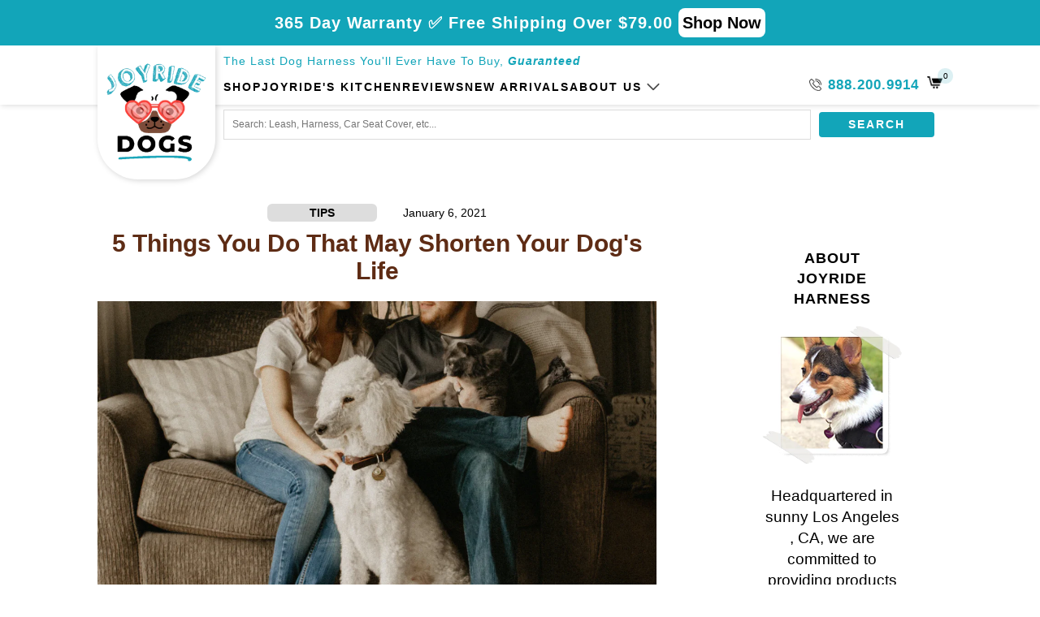

--- FILE ---
content_type: text/html; charset=utf-8
request_url: https://joyrideharness.com/blogs/news/5-things-you-do-that-may-shorten-your-dogs-life
body_size: 150538
content:
<!--
Developed by: VASTA Inc. - https://vasta.me/
Description: Custom Shopify Theme by VASTA
-->
<!doctype html>
<html class="no-js" lang="en">
    <head>

    
    
    
    
    
      
      
    
  
<!-- Start of Shoplift scripts -->
<!-- 2024-07-02T20:09:42.8144224Z -->
<style>.shoplift-hide { opacity: 0 !important; }</style>
<script type="text/javascript">(function(rootPath, template, themeRole, themeId, isThemePreview){ /* Generated on 2024-12-04T17:39:19.1424414Z */var T=Object.defineProperty;var C=(p,d,h)=>d in p?T(p,d,{enumerable:!0,configurable:!0,writable:!0,value:h}):p[d]=h;var r=(p,d,h)=>C(p,typeof d!="symbol"?d+"":d,h);(function(){"use strict";var p=" daum[ /]| deusu/| yadirectfetcher|(?:^|[^g])news(?!sapphire)|(?<! (?:channel/|google/))google(?!(app|/google| pixel))|(?<! cu)bots?(?:\\b|_)|(?<!(?: ya| yandex|^job|inapp;) ?)search|(?<!(?:lib))http|(?<![hg]m)score|@[a-z][\\w-]+\\.|\\(\\)|\\.com|\\b\\d{13}\\b|^<|^[\\w \\.\\-\\(?:\\):]+(?:/v?\\d+(?:\\.\\d+)?(?:\\.\\d{1,10})*?)?(?:,|$)|^[^ ]{50,}$|^\\d+\\b|^\\w+/[\\w\\(\\)]*$|^active|^ad muncher|^amaya|^avsdevicesdk/|^biglotron|^bot|^bw/|^clamav[ /]|^client/|^cobweb/|^custom|^ddg[_-]android|^discourse|^dispatch/\\d|^downcast/|^duckduckgo|^facebook|^getright/|^gozilla/|^hobbit|^hotzonu|^hwcdn/|^jeode/|^jetty/|^jigsaw|^microsoft bits|^movabletype|^mozilla/\\d\\.\\d \\(compatible;?\\)$|^mozilla/\\d\\.\\d \\w*$|^navermailapp|^netsurf|^offline|^owler|^postman|^python|^rank|^read|^reed|^rest|^rss|^snapchat|^space bison|^svn|^swcd |^taringa|^thumbor/|^track|^valid|^w3c|^webbandit/|^webcopier|^wget|^whatsapp|^wordpress|^xenu link sleuth|^yahoo|^yandex|^zdm/\\d|^zoom marketplace/|^{{.*}}$|admin|analyzer|archive|ask jeeves/teoma|bit\\.ly/|bluecoat drtr|browsex|burpcollaborator|capture|catch|check|chrome-lighthouse|chromeframe|classifier|clean|cloud|crawl|cypress/|dareboost|datanyze|dejaclick|detect|dmbrowser|download|evc-batch/|feed|firephp|gomezagent|headless|httrack|hubspot marketing grader|hydra|ibisbrowser|images|insight|inspect|iplabel|ips-agent|java(?!;)|library|mail\\.ru/|manager|measure|neustar wpm|node|nutch|offbyone|optimize|pageburst|pagespeed|parser|perl|phantomjs|pingdom|powermarks|preview|proxy|ptst[ /]\\d|reputation|resolver|retriever|rexx;|rigor|rss\\b|scan|scrape|server|sogou|sparkler/|speedcurve|spider|splash|statuscake|synapse|synthetic|tools|torrent|trace|transcoder|url|virtuoso|wappalyzer|watch|webglance|webkit2png|whatcms/|zgrab",d=/bot|spider|crawl|http|lighthouse/i,h;function y(){if(h instanceof RegExp)return h;try{h=new RegExp(p,"i")}catch{h=d}return h}function w(u){return!!u&&y().test(u)}class m{constructor(){r(this,"timestamp");this.timestamp=new Date}}class v extends m{constructor(e,s,i){super();r(this,"type");r(this,"testId");r(this,"hypothesisId");this.type=3,this.testId=e,this.hypothesisId=s,this.timestamp=i}}class S extends m{constructor(e){super();r(this,"type");r(this,"path");this.type=4,this.path=e}}class b extends m{constructor(e){super();r(this,"type");r(this,"cart");this.type=5,this.cart=e}}class f extends Error{constructor(){super();r(this,"isBot");this.isBot=!0}}class k{constructor(t,e,s,i,o,a,n,l,c){r(this,"shop");r(this,"essentialSessionKey","Shoplift_Essential");r(this,"analyticsSessionKey","Shoplift_Analytics");r(this,"legacySessionKey");r(this,"host");r(this,"eventHost");r(this,"cssHideClass");r(this,"testConfigs");r(this,"sendPageView",!1);r(this,"shopliftDebug",!1);r(this,"useGtag",!1);r(this,"getCountryTimeout");r(this,"state");r(this,"shopifyAnalyticsId");r(this,"baseVisitor");r(this,"cookie",document.cookie);r(this,"isSyncing",!1);r(this,"fetch");r(this,"localStorageSet");r(this,"localStorageGet");this.shop=t,this.legacySessionKey=`SHOPLIFT_SESSION_${this.shop}`,this.host=e,this.eventHost=s,this.cssHideClass=i?"shoplift-hide":"",this.testConfigs=c,this.sendPageView=!!o,this.shopliftDebug=a===!0,this.useGtag=n===!0,this.fetch=window.fetch.bind(window),this.localStorageSet=window.localStorage.setItem.bind(window.localStorage),this.localStorageGet=window.localStorage.getItem.bind(window.localStorage),this.state=this.loadState(),this.shopifyAnalyticsId=this.getShopifyAnalyticsId(),this.baseVisitor=this.buildBaseVisitor(),this.testConfigs=c,this.getCountryTimeout=l===1000?1e3:l,this.log("State Loaded",JSON.stringify(this.state))}async init(){try{if(this.log("Shoplift script initializing"),window.Shopify&&window.Shopify.designMode){this.log("Skipping script for design mode");return}if(window.location.href.includes("slScreenshot=true")||window.location.hostname.endsWith(".shopifypreview.com")||window.location.hostname.endsWith(".edgemesh.com")){this.log("Skipping script for screenshot/preview");return}if(window.location.href.includes("isShopliftMerchant")){const s=new URLSearchParams(window.location.search).get("isShopliftMerchant")==="true";this.log("Setting merchant session to %s",s),this.state.essential.isMerchant=s,this.persistEssentialState()}if(w(navigator.userAgent)||(this.shopifyAnalyticsId=this.getShopifyAnalyticsId(),this.monitorConsentChange(),this.checkForThemePreview()))return;if(await this.handleVisitorTest()){this.log("Redirecting for visitor test");return}this.showPage(),await this.finalize(),console.log("SHOPLIFT SCRIPT INITIALIZED!")}catch(t){if(t instanceof f)return;throw t}finally{window.shoplift=!0}}async finalize(){const t=await this.getCartState();t!==null&&this.queueCartUpdate(t),this.saveState(),await this.syncAllEvents()}async handleVisitorTest(){const t=await this.filterTestsByAudience(this.testConfigs,this.state.analytics.visitor||this.baseVisitor,this.state.essential.visitorTests);let e=this.testsForUrl(t);if(e.length>0){this.log("Is on test page");const i=this.getVisitorHypothesis(e);if(i){this.log("Found current visitor test");const n=this.considerRedirect(i);return n&&(this.log("Redirecting for current visitor test"),this.redirect(i)),n}if(this.log("No existing relation for test page"),this.hasThemeAndOtherTestTypes(t)){const n=this.visitorActiveTestType();this.log("Current visitor test type is '%s'",n);let l;switch(n){case"templateOrUrlRedirect":l=c=>c!=="theme";break;case"theme":l=c=>c==="theme";break;case null:l=Math.random()>.5?c=>c==="theme":c=>c!=="theme";break}e=e.filter(c=>c.hypotheses.some(g=>g.isControl&&l(g.type)))}if(e.length===0)return this.log("No tests found"),!1;const o=e[Math.floor(Math.random()*e.length)],a=this.pickHypothesis(o);if(a){this.log("Adding local visitor to test '%s', hypothesis '%s'",o.id,a.id),this.queueAddVisitorToTest(o,a);const n=this.considerRedirect(a);return n&&(this.log("Redirecting for new test"),this.redirect(a)),n}this.log("No hypothesis found")}return!1}considerRedirect(t){if(this.log("Considering redirect for hypothesis '%s'",t.id),t.isControl)return this.log("Skipping redirect for control"),!1;const e=this.state.essential.visitorTests.find(i=>i.hypothesisId===t.id),s=new URL(window.location.toString());if(t.type==="theme"){if(!(t.themeId===themeId)){if(this.log("Theme id '%s' is not hypothesis theme ID '%s'",t.themeId,themeId),e&&e.themeId!==t.themeId&&(e.themeId===themeId||!this.isThemePreview()))this.log("On old theme, redirecting and updating local visitor"),e.themeId=t.themeId;else if(this.isThemePreview())return this.log("On non-test theme, skipping redirect"),!1;return this.log("Hiding page to redirect for theme test"),this.hidePage(),!0}return!1}else if(t.affix!==template.suffix||t.redirectPath&&!s.pathname.endsWith(t.redirectPath))return this.log("Hiding page to redirect for template test"),this.hidePage(),!0;return this.log("Not redirecting"),!1}redirect(t){if(this.log("Redirecting to hypothesis '%s'",t.id),t.isControl)return;const e=new URL(window.location.toString());if(t.redirectPath){const s=RegExp("^(/w{2}-w{2})/").exec(e.pathname);if(s&&s.length>1){const i=s[1];e.pathname=`${i}${t.redirectPath}`}else e.pathname=t.redirectPath}else t.type==="theme"?(e.searchParams.set("_ab","0"),e.searchParams.set("_fd","0"),e.searchParams.set("_sc","1"),e.searchParams.set("preview_theme_id",t.themeId.toString())):t.type!=="urlRedirect"&&e.searchParams.set("view",t.affix);this.queueRedirect(e)}buildBaseVisitor(){const t=this.getDeviceType();return{shopifyAnalyticsId:this.shopifyAnalyticsId,device:t!=="tablet"?t:"mobile",...this.getInitialState()}}getInitialState(){const t=this.getUTMValue("utm_source")??"",e=this.getUTMValue("utm_medium")??"",s=this.getUTMValue("utm_campaign")??"",i=this.getUTMValue("utm_content")??"",o=window.document.referrer;return{createdAt:new Date,utmSource:t,utmMedium:e,utmCampaign:s,utmContent:i,referrer:o}}checkForThemePreview(){if(this.log("Checking for theme preview"),!this.isThemePreview())return this.log("Not on theme preview"),!1;if(this.state.essential.isMerchant)return this.log("Merchant previewing theme"),!0;if(this.state.essential.visitorTests.some(t=>{var e;return t.isThemeTest&&((e=this.getHypothesis(t.hypothesisId))==null?void 0:e.themeId)===themeId}))return this.log("On active theme test"),this.clearThemeBar(),!1;if(this.state.essential.isFirstLoad||this.state.essential.visitorTests.some(t=>t.isThemeTest&&!this.getHypothesis(t.hypothesisId)&&(t.themeId==null||t.themeId===themeId))){this.log("Missing visitor or hypothesis, redirecting to main theme"),this.hidePage();const t=new URL(window.location.toString());return t.searchParams.set("preview_theme_id",""),this.queueRedirect(t),!0}return this.state.essential.visitorTests.some(t=>t.themeId===themeId)?(this.log("Falling back to clearing theme bar"),this.clearThemeBar(),!1):(this.log("No tests on current theme, skipping script"),!0)}testsForUrl(t){const e=new URL(window.location.href),s=this.typeFromTemplate();return t.filter(i=>i.hypotheses.some(o=>o.isControl&&o.type===s&&o.affix===template.suffix||o.type==="theme"||o.isControl&&o.type==="urlRedirect"&&o.redirectPath&&e.pathname.endsWith(o.redirectPath))&&(!e.searchParams.has("view")||i.hypotheses.filter(o=>!o.isControl).map(o=>o.affix).includes(e.searchParams.get("view")??"")))}async filterTestsByAudience(t,e,s){const i=[];for(const o of t){this.log("Checking audience for test '%s'",o.id);const a=this.visitorCreatedDuringTestActive(o.statusHistory);(s.some(l=>l.testId===o.id)||await this.isTargetAudience(o,e,a))&&(this.log("Visitor is in audience for test '%s'",o.id),i.push(o))}return i}async isTargetAudience(t,e,s){let i=null;t.requiresCountry&&(this.log("Hiding page to check geoip"),this.hidePage(),i=await this.makeJsonRequest({method:"get",url:`${this.host}/api/v0/visitors/get-country`,signal:AbortSignal.timeout(this.getCountryTimeout)}).catch(a=>(this.log("Error getting country",a),null)));const o=this.getChannel(e);return(t.device==="all"||t.device===e.device)&&(t.visitorOption==="all"||t.visitorOption==="new"&&s||t.visitorOption==="returning"&&!s)&&(t.targetAudiences.length===0||t.targetAudiences.reduce((a,n)=>a||n.reduce((l,c)=>l&&c(e,s,o,i),!0),!1))}visitorCreatedDuringTestActive(t){let e="";for(const s of t){if(this.state.analytics.visitor!==null&&this.state.analytics.visitor.createdAt<s.createdAt||this.state.essential.initialState.createdAt<s.createdAt)break;e=s.status}return e==="active"}getVisitorHypothesis(t){return t.reduce((e,s)=>e.concat(s.hypotheses),[]).find(e=>this.state.essential.visitorTests.some(s=>s.hypothesisId===e.id))}getHypothesis(t){return this.testConfigs.filter(e=>e.hypotheses.some(s=>s.id===t)).map(e=>e.hypotheses.find(s=>s.id===t))[0]}hasThemeTest(t){return t.some(e=>e.hypotheses.some(s=>s.type==="theme"))}hasTestThatIsNotThemeTest(t){return t.some(e=>e.hypotheses.some(s=>s.type!=="theme"))}hasThemeAndOtherTestTypes(t){return this.hasThemeTest(t)&&this.hasTestThatIsNotThemeTest(t)}visitorActiveTestType(){const t=this.state.essential.visitorTests.filter(e=>this.testConfigs.some(s=>s.hypotheses.some(i=>i.id==e.hypothesisId)));return t.length===0?null:t.some(e=>e.isThemeTest)?"theme":"templateOrUrlRedirect"}pickHypothesis(t){let e=Math.random();const s=t.hypotheses.reduce((o,a)=>o+a.visitorCount,0);return t.hypotheses.sort((o,a)=>o.isControl?a.isControl?0:-1:a.isControl?1:0).reduce((o,a)=>{if(o!==null)return o;const l=t.hypotheses.reduce((c,g)=>c&&g.visitorCount>20,!0)?a.visitorCount/s-a.trafficPercentage:0;return e<=a.trafficPercentage-l?a:(e-=a.trafficPercentage,null)},null)}typeFromTemplate(){switch(template.type){case"collection-list":return"collectionList";case"page":return"landing";case"article":case"blog":case"cart":case"collection":case"index":case"product":case"search":return template.type;default:return null}}queueRedirect(t){this.saveState(),window.setTimeout(()=>window.location.assign(t),0)}async syncAllEvents(){const t=async()=>{if(this.isSyncing){window.setTimeout(()=>void(async()=>await t())(),500);return}try{this.isSyncing=!0,await this.syncEvents(),this.syncGAEvents()}finally{this.isSyncing=!1}};await t()}async syncEvents(){if(!this.state.essential.consentApproved||!this.shopifyAnalyticsId||this.state.analytics.queue.length===0)return;const t=this.state.analytics.queue.length,e=this.state.analytics.queue.splice(0,t);this.log("Syncing %s events",t);try{const s=this.getDeviceType(),i={shop:this.shop,visitorDetails:{shopifyAnalyticsId:this.shopifyAnalyticsId,device:s!=="tablet"?s:"mobile",...this.state.essential.initialState},events:this.state.essential.visitorTests.filter(n=>!n.isInvalid&&!n.isSaved).map(n=>new v(n.testId,n.hypothesisId,n.createdAt)).concat(e)},o=await this.sendEvents(i);let a;({visitorTests:a,...this.state.analytics.visitor}=o);for(const n of this.state.essential.visitorTests.filter(l=>!a.some(c=>c.testId===l.testId)))n.isSaved=!0,n.isInvalid=!0;for(const n of a)this.state.essential.visitorTests.some(c=>c.testId===n.testId)||this.state.essential.visitorTests.push(n);this.state.analytics.visitor.storedAt=new Date}catch{this.state.analytics.queue.splice(0,0,...e)}finally{this.saveState()}}syncGAEvents(){if(!this.useGtag||!this.state.essential.consentApproved)return;const t=this.state.essential.visitorTests.filter(e=>e.shouldSendToGa);this.log("Syncing %s ga events",length);try{for(const e of t)this.sendGtagEvent(e.testId,e.hypothesisId),e.shouldSendToGa=!1}catch(e){this.log("Failed sending event to gtag",e)}finally{this.persistEssentialState()}}sendGtagEvent(t,e){this.log("Sending gtag event for",t,e);const s={exp_variant_string:`SL-${t}-${e}`};this.shopliftDebug&&Object.assign(s,{debug_mode:!0}),typeof window.gtag=="function"?gtag("event","experience_impression",s):(this.log("gtag not found, pushing to dataLayer"),window.dataLayer=window.dataLayer||[],window.dataLayer.push({event:"experience_impression",...s}))}async sendEvents(t){return await this.makeJsonRequest({method:"post",url:`${this.host}/api/v0/events`,data:JSON.stringify(t)})}async getRemoteVisitor(t){return await this.makeJsonRequest({method:"get",url:`${this.host}/api/v0/visitors/${t}`})}async updateShopifyAnalyticsId(t,e){return await this.makeJsonRequest({method:"put",url:`${this.host}/api/v0/visitors/${t}`,data:JSON.stringify({shop:this.shop,shopifyAnalyticsId:e})})}getUTMValue(t){const s=decodeURIComponent(window.location.search.substring(1)).split("&");for(let i=0;i<s.length;i++){const o=s[i].split("=");if(o[0]===t)return o[1]||null}return null}hidePage(){this.log("Hiding page"),this.cssHideClass&&!window.document.documentElement.classList.contains(this.cssHideClass)&&(window.document.documentElement.classList.add(this.cssHideClass),setTimeout(this.removeAsyncHide(this.cssHideClass),2e3))}showPage(){this.cssHideClass&&this.removeAsyncHide(this.cssHideClass)()}getDeviceType(){function t(){let s=!1;return function(i){(/(android|bb\d+|meego).+mobile|avantgo|bada\/|blackberry|blazer|compal|elaine|fennec|hiptop|iemobile|ip(hone|od)|iris|kindle|lge |maemo|midp|mmp|mobile.+firefox|netfront|opera m(ob|in)i|palm( os)?|phone|p(ixi|re)\/|plucker|pocket|psp|series(4|6)0|symbian|treo|up\.(browser|link)|vodafone|wap|windows ce|xda|xiino/i.test(i)||/1207|6310|6590|3gso|4thp|50[1-6]i|770s|802s|a wa|abac|ac(er|oo|s\-)|ai(ko|rn)|al(av|ca|co)|amoi|an(ex|ny|yw)|aptu|ar(ch|go)|as(te|us)|attw|au(di|\-m|r |s )|avan|be(ck|ll|nq)|bi(lb|rd)|bl(ac|az)|br(e|v)w|bumb|bw\-(n|u)|c55\/|capi|ccwa|cdm\-|cell|chtm|cldc|cmd\-|co(mp|nd)|craw|da(it|ll|ng)|dbte|dc\-s|devi|dica|dmob|do(c|p)o|ds(12|\-d)|el(49|ai)|em(l2|ul)|er(ic|k0)|esl8|ez([4-7]0|os|wa|ze)|fetc|fly(\-|_)|g1 u|g560|gene|gf\-5|g\-mo|go(\.w|od)|gr(ad|un)|haie|hcit|hd\-(m|p|t)|hei\-|hi(pt|ta)|hp( i|ip)|hs\-c|ht(c(\-| |_|a|g|p|s|t)|tp)|hu(aw|tc)|i\-(20|go|ma)|i230|iac( |\-|\/)|ibro|idea|ig01|ikom|im1k|inno|ipaq|iris|ja(t|v)a|jbro|jemu|jigs|kddi|keji|kgt( |\/)|klon|kpt |kwc\-|kyo(c|k)|le(no|xi)|lg( g|\/(k|l|u)|50|54|\-[a-w])|libw|lynx|m1\-w|m3ga|m50\/|ma(te|ui|xo)|mc(01|21|ca)|m\-cr|me(rc|ri)|mi(o8|oa|ts)|mmef|mo(01|02|bi|de|do|t(\-| |o|v)|zz)|mt(50|p1|v )|mwbp|mywa|n10[0-2]|n20[2-3]|n30(0|2)|n50(0|2|5)|n7(0(0|1)|10)|ne((c|m)\-|on|tf|wf|wg|wt)|nok(6|i)|nzph|o2im|op(ti|wv)|oran|owg1|p800|pan(a|d|t)|pdxg|pg(13|\-([1-8]|c))|phil|pire|pl(ay|uc)|pn\-2|po(ck|rt|se)|prox|psio|pt\-g|qa\-a|qc(07|12|21|32|60|\-[2-7]|i\-)|qtek|r380|r600|raks|rim9|ro(ve|zo)|s55\/|sa(ge|ma|mm|ms|ny|va)|sc(01|h\-|oo|p\-)|sdk\/|se(c(\-|0|1)|47|mc|nd|ri)|sgh\-|shar|sie(\-|m)|sk\-0|sl(45|id)|sm(al|ar|b3|it|t5)|so(ft|ny)|sp(01|h\-|v\-|v )|sy(01|mb)|t2(18|50)|t6(00|10|18)|ta(gt|lk)|tcl\-|tdg\-|tel(i|m)|tim\-|t\-mo|to(pl|sh)|ts(70|m\-|m3|m5)|tx\-9|up(\.b|g1|si)|utst|v400|v750|veri|vi(rg|te)|vk(40|5[0-3]|\-v)|vm40|voda|vulc|vx(52|53|60|61|70|80|81|83|85|98)|w3c(\-| )|webc|whit|wi(g |nc|nw)|wmlb|wonu|x700|yas\-|your|zeto|zte\-/i.test(i.substr(0,4)))&&(s=!0)}(navigator.userAgent||navigator.vendor),s}function e(){let s=!1;return function(i){(/android|ipad|playbook|silk/i.test(i)||/1207|6310|6590|3gso|4thp|50[1-6]i|770s|802s|a wa|abac|ac(er|oo|s\-)|ai(ko|rn)|al(av|ca|co)|amoi|an(ex|ny|yw)|aptu|ar(ch|go)|as(te|us)|attw|au(di|\-m|r |s )|avan|be(ck|ll|nq)|bi(lb|rd)|bl(ac|az)|br(e|v)w|bumb|bw\-(n|u)|c55\/|capi|ccwa|cdm\-|cell|chtm|cldc|cmd\-|co(mp|nd)|craw|da(it|ll|ng)|dbte|dc\-s|devi|dica|dmob|do(c|p)o|ds(12|\-d)|el(49|ai)|em(l2|ul)|er(ic|k0)|esl8|ez([4-7]0|os|wa|ze)|fetc|fly(\-|_)|g1 u|g560|gene|gf\-5|g\-mo|go(\.w|od)|gr(ad|un)|haie|hcit|hd\-(m|p|t)|hei\-|hi(pt|ta)|hp( i|ip)|hs\-c|ht(c(\-| |_|a|g|p|s|t)|tp)|hu(aw|tc)|i\-(20|go|ma)|i230|iac( |\-|\/)|ibro|idea|ig01|ikom|im1k|inno|ipaq|iris|ja(t|v)a|jbro|jemu|jigs|kddi|keji|kgt( |\/)|klon|kpt |kwc\-|kyo(c|k)|le(no|xi)|lg( g|\/(k|l|u)|50|54|\-[a-w])|libw|lynx|m1\-w|m3ga|m50\/|ma(te|ui|xo)|mc(01|21|ca)|m\-cr|me(rc|ri)|mi(o8|oa|ts)|mmef|mo(01|02|bi|de|do|t(\-| |o|v)|zz)|mt(50|p1|v )|mwbp|mywa|n10[0-2]|n20[2-3]|n30(0|2)|n50(0|2|5)|n7(0(0|1)|10)|ne((c|m)\-|on|tf|wf|wg|wt)|nok(6|i)|nzph|o2im|op(ti|wv)|oran|owg1|p800|pan(a|d|t)|pdxg|pg(13|\-([1-8]|c))|phil|pire|pl(ay|uc)|pn\-2|po(ck|rt|se)|prox|psio|pt\-g|qa\-a|qc(07|12|21|32|60|\-[2-7]|i\-)|qtek|r380|r600|raks|rim9|ro(ve|zo)|s55\/|sa(ge|ma|mm|ms|ny|va)|sc(01|h\-|oo|p\-)|sdk\/|se(c(\-|0|1)|47|mc|nd|ri)|sgh\-|shar|sie(\-|m)|sk\-0|sl(45|id)|sm(al|ar|b3|it|t5)|so(ft|ny)|sp(01|h\-|v\-|v )|sy(01|mb)|t2(18|50)|t6(00|10|18)|ta(gt|lk)|tcl\-|tdg\-|tel(i|m)|tim\-|t\-mo|to(pl|sh)|ts(70|m\-|m3|m5)|tx\-9|up(\.b|g1|si)|utst|v400|v750|veri|vi(rg|te)|vk(40|5[0-3]|\-v)|vm40|voda|vulc|vx(52|53|60|61|70|80|81|83|85|98)|w3c(\-| )|webc|whit|wi(g |nc|nw)|wmlb|wonu|x700|yas\-|your|zeto|zte\-/i.test(i.substr(0,4)))&&(s=!0)}(navigator.userAgent||navigator.vendor),s}return t()?"mobile":e()?"tablet":"desktop"}removeAsyncHide(t){return()=>{t&&window.document.documentElement.classList.remove(t)}}async getCartState(){try{let t=await this.makeJsonRequest({method:"get",url:`${window.location.origin}/cart.js`});return t.note===null&&(t=await this.makeJsonRequest({method:"post",url:`${window.location.origin}/cart/update.js`,data:JSON.stringify({note:""})})),t}catch(t){return this.log("Error sending cart info",t),null}}async makeJsonRequest(t){return(await this.makeRequest(t)).json()}async makeRequest(t){const{url:e,method:s,headers:i,data:o,signal:a}=t,n=new Headers;if(i)for(const c in i)n.append(c,i[c]);(!i||!i.Accept)&&n.append("Accept","application/json"),(!i||!i["Content-Type"])&&n.append("Content-Type","application/json"),(this.host.includes("ngrok.io")||this.host.includes("ngrok-free.app"))&&n.append("ngrok-skip-browser-warning","1234");const l=await this.fetch(e,{method:s,headers:n,body:o,signal:a});if(!l.ok){if(l.status==422){const c=await l.json();if(typeof c<"u"&&c.isBot)throw new f}throw new Error(`Error sending shoplift request ${l.status}`)}return l}queueAddVisitorToTest(t,e){this.state.essential.visitorTests.some(s=>s.testId===t.id)||this.state.essential.visitorTests.push({createdAt:new Date,testId:t.id,hypothesisId:e.id,isThemeTest:e.type==="theme",themeId:e.themeId,isSaved:!1,isInvalid:!1,shouldSendToGa:!0})}queueCartUpdate(t){this.queueEvent(new b(t))}queuePageView(t){this.queueEvent(new S(t))}queueEvent(t){!this.state.essential.consentApproved&&this.state.essential.hasConsentInteraction||this.state.analytics.queue.length>30||this.state.analytics.queue.push(t)}legacyGetLocalStorageVisitor(){const t=this.localStorageGet(this.legacySessionKey);if(t)try{return JSON.parse(t)}catch{}return null}saveState(){this.persistEssentialState(),this.persistAnalyticsState()}loadState(){const t=this.loadAnalyticsState(),e={analytics:t,essential:this.loadEssentialState(t)},s=this.legacyGetLocalStorageVisitor(),i=this.legacyGetCookieVisitor(),o=[s,i].filter(a=>a!==null).sort((a,n)=>+n.storedAt-+a.storedAt)[0];return e.analytics.visitor===null&&o&&({visitorTests:e.essential.visitorTests,...e.analytics.visitor}=o,this.deleteCookie("SHOPLIFT"),this.deleteLocalStorage(this.legacySessionKey)),!e.essential.consentApproved&&e.essential.hasConsentInteraction&&this.deleteLocalStorage(this.analyticsSessionKey),e}loadEssentialState(t){const e=this.loadLocalStorage(this.essentialSessionKey),s=this.loadCookie(this.essentialSessionKey),i=this.getInitialState(),o={timestamp:new Date,consentApproved:!1,hasConsentInteraction:!1,debugMode:!1,initialState:i,visitorTests:[],isMerchant:!1,isFirstLoad:!0},a=[e,s].filter(n=>n!==null).sort((n,l)=>+l.timestamp-+n.timestamp)[0]??o;return a.initialState||(t.visitor!==null?a.initialState=t.visitor:(a.initialState=this.getInitialState(),a.initialState.createdAt=a.timestamp)),a}loadAnalyticsState(){const t=this.loadLocalStorage(this.analyticsSessionKey),e=this.loadCookie(this.analyticsSessionKey),s={timestamp:new Date,visitor:null,queue:[]};return[t,e].filter(i=>i!==null).sort((i,o)=>+o.timestamp-+i.timestamp)[0]??s}persistEssentialState(){this.log("Persisting essential state"),this.state.essential.isFirstLoad=!1,this.persistLocalStorageState(this.essentialSessionKey,this.state.essential),this.persistCookieState(this.essentialSessionKey,this.state.essential)}persistAnalyticsState(){this.log("Persisting analytics state"),this.state.essential.consentApproved&&(this.persistLocalStorageState(this.analyticsSessionKey,this.state.analytics),this.persistCookieState(this.analyticsSessionKey,this.state.analytics))}loadLocalStorage(t){const e=this.localStorageGet(t);return e===null?null:JSON.parse(e)}loadCookie(t){const e=this.getCookie(t);return e===null?null:JSON.parse(e)}persistLocalStorageState(t,e){e.timestamp=new Date,this.localStorageSet(t,JSON.stringify(e))}persistCookieState(t,e){e.timestamp=new Date;const s=JSON.stringify(e),i=new Date(new Date().getTime()+864e5*365).toUTCString();document.cookie=`${t}=${s};domain=.${window.location.hostname};path=/;expires=${i};SameSite=Strict;`}deleteCookie(t){const e=new Date(0).toUTCString();document.cookie=`${t}=;domain=.${window.location.hostname};path=/;expires=${e};`}deleteLocalStorage(t){window.localStorage.removeItem(t)}getChannel(t){var s;return((s=[{"name":"cross-network","test":(v) => new RegExp(".*cross-network.*", "i").test(v.utmCampaign)},{"name":"direct","test":(v) => v.utmSource === "" && v.utmMedium === ""},{"name":"paid-shopping","test":(v) => (new RegExp("^(?:Google|IGShopping|aax-us-east\.amazon-adsystem\.com|aax\.amazon-adsystem\.com|alibaba|alibaba\.com|amazon|amazon\.co\.uk|amazon\.com|apps\.shopify\.com|checkout\.shopify\.com|checkout\.stripe\.com|cr\.shopping\.naver\.com|cr2\.shopping\.naver\.com|ebay|ebay\.co\.uk|ebay\.com|ebay\.com\.au|ebay\.de|etsy|etsy\.com|m\.alibaba\.com|m\.shopping\.naver\.com|mercadolibre|mercadolibre\.com|mercadolibre\.com\.ar|mercadolibre\.com\.mx|message\.alibaba\.com|msearch\.shopping\.naver\.com|nl\.shopping\.net|no\.shopping\.net|offer\.alibaba\.com|one\.walmart\.com|order\.shopping\.yahoo\.co\.jp|partners\.shopify\.com|s3\.amazonaws\.com|se\.shopping\.net|shop\.app|shopify|shopify\.com|shopping\.naver\.com|shopping\.yahoo\.co\.jp|shopping\.yahoo\.com|shopzilla|shopzilla\.com|simplycodes\.com|store\.shopping\.yahoo\.co\.jp|stripe|stripe\.com|uk\.shopping\.net|walmart|walmart\.com)$", "i").test(v.utmSource) || new RegExp("^(.*(([^a-df-z]|^)shop|shopping).*)$", "i").test(v.utmCampaign)) && new RegExp("^(.*cp.*|ppc|retargeting|paid.*)$", "i").test(v.utmMedium)},{"name":"paid-search","test":(v) => new RegExp("^(?:360\.cn|alice|aol|ar\.search\.yahoo\.com|ask|at\.search\.yahoo\.com|au\.search\.yahoo\.com|auone|avg|babylon|baidu|biglobe|biglobe\.co\.jp|biglobe\.ne\.jp|bing|br\.search\.yahoo\.com|ca\.search\.yahoo\.com|centrum\.cz|ch\.search\.yahoo\.com|cl\.search\.yahoo\.com|cn\.bing\.com|cnn|co\.search\.yahoo\.com|comcast|conduit|daum|daum\.net|de\.search\.yahoo\.com|dk\.search\.yahoo\.com|dogpile|dogpile\.com|duckduckgo|ecosia\.org|email\.seznam\.cz|eniro|es\.search\.yahoo\.com|espanol\.search\.yahoo\.com|exalead\.com|excite\.com|fi\.search\.yahoo\.com|firmy\.cz|fr\.search\.yahoo\.com|globo|go\.mail\.ru|google|google-play|hk\.search\.yahoo\.com|id\.search\.yahoo\.com|in\.search\.yahoo\.com|incredimail|it\.search\.yahoo\.com|kvasir|lens\.google\.com|lite\.qwant\.com|lycos|m\.baidu\.com|m\.naver\.com|m\.search\.naver\.com|m\.sogou\.com|mail\.rambler\.ru|mail\.yandex\.ru|malaysia\.search\.yahoo\.com|msn|msn\.com|mx\.search\.yahoo\.com|najdi|naver|naver\.com|news\.google\.com|nl\.search\.yahoo\.com|no\.search\.yahoo\.com|ntp\.msn\.com|nz\.search\.yahoo\.com|onet|onet\.pl|pe\.search\.yahoo\.com|ph\.search\.yahoo\.com|pl\.search\.yahoo\.com|play\.google\.com|qwant|qwant\.com|rakuten|rakuten\.co\.jp|rambler|rambler\.ru|se\.search\.yahoo\.com|search-results|search\.aol\.co\.uk|search\.aol\.com|search\.google\.com|search\.smt\.docomo\.ne\.jp|search\.ukr\.net|secureurl\.ukr\.net|seznam|seznam\.cz|sg\.search\.yahoo\.com|so\.com|sogou|sogou\.com|sp-web\.search\.auone\.jp|startsiden|startsiden\.no|suche\.aol\.de|terra|th\.search\.yahoo\.com|tr\.search\.yahoo\.com|tut\.by|tw\.search\.yahoo\.com|uk\.search\.yahoo\.com|ukr|us\.search\.yahoo\.com|virgilio|vn\.search\.yahoo\.com|wap\.sogou\.com|webmaster\.yandex\.ru|websearch\.rakuten\.co\.jp|yahoo|yahoo\.co\.jp|yahoo\.com|yandex|yandex\.by|yandex\.com|yandex\.com\.tr|yandex\.fr|yandex\.kz|yandex\.ru|yandex\.ua|yandex\.uz|zen\.yandex\.ru)$", "i").test(v.utmSource) && new RegExp("^(.*cp.*|ppc|retargeting|paid.*)$", "i").test(v.utmMedium)},{"name":"paid-social","test":(v) => new RegExp("^(?:43things|43things\.com|51\.com|5ch\.net|Hatena|ImageShack|academia\.edu|activerain|activerain\.com|activeworlds|activeworlds\.com|addthis|addthis\.com|airg\.ca|allnurses\.com|allrecipes\.com|alumniclass|alumniclass\.com|ameba\.jp|ameblo\.jp|americantowns|americantowns\.com|amp\.reddit\.com|ancestry\.com|anobii|anobii\.com|answerbag|answerbag\.com|answers\.yahoo\.com|aolanswers|aolanswers\.com|apps\.facebook\.com|ar\.pinterest\.com|artstation\.com|askubuntu|askubuntu\.com|asmallworld\.com|athlinks|athlinks\.com|away\.vk\.com|awe\.sm|b\.hatena\.ne\.jp|baby-gaga|baby-gaga\.com|babyblog\.ru|badoo|badoo\.com|bebo|bebo\.com|beforeitsnews|beforeitsnews\.com|bharatstudent|bharatstudent\.com|biip\.no|biswap\.org|bit\.ly|blackcareernetwork\.com|blackplanet|blackplanet\.com|blip\.fm|blog\.com|blog\.feedspot\.com|blog\.goo\.ne\.jp|blog\.naver\.com|blog\.yahoo\.co\.jp|blogg\.no|bloggang\.com|blogger|blogger\.com|blogher|blogher\.com|bloglines|bloglines\.com|blogs\.com|blogsome|blogsome\.com|blogspot|blogspot\.com|blogster|blogster\.com|blurtit|blurtit\.com|bookmarks\.yahoo\.co\.jp|bookmarks\.yahoo\.com|br\.pinterest\.com|brightkite|brightkite\.com|brizzly|brizzly\.com|business\.facebook\.com|buzzfeed|buzzfeed\.com|buzznet|buzznet\.com|cafe\.naver\.com|cafemom|cafemom\.com|camospace|camospace\.com|canalblog\.com|care\.com|care2|care2\.com|caringbridge\.org|catster|catster\.com|cbnt\.io|cellufun|cellufun\.com|centerblog\.net|chat\.zalo\.me|chegg\.com|chicagonow|chicagonow\.com|chiebukuro\.yahoo\.co\.jp|classmates|classmates\.com|classquest|classquest\.com|co\.pinterest\.com|cocolog-nifty|cocolog-nifty\.com|copainsdavant\.linternaute\.com|couchsurfing\.org|cozycot|cozycot\.com|cross\.tv|crunchyroll|crunchyroll\.com|cyworld|cyworld\.com|cz\.pinterest\.com|d\.hatena\.ne\.jp|dailystrength\.org|deluxe\.com|deviantart|deviantart\.com|dianping|dianping\.com|digg|digg\.com|diigo|diigo\.com|discover\.hubpages\.com|disqus|disqus\.com|dogster|dogster\.com|dol2day|dol2day\.com|doostang|doostang\.com|dopplr|dopplr\.com|douban|douban\.com|draft\.blogger\.com|draugiem\.lv|drugs-forum|drugs-forum\.com|dzone|dzone\.com|edublogs\.org|elftown|elftown\.com|epicurious\.com|everforo\.com|exblog\.jp|extole|extole\.com|facebook|facebook\.com|faceparty|faceparty\.com|fandom\.com|fanpop|fanpop\.com|fark|fark\.com|fb|fb\.me|fc2|fc2\.com|feedspot|feministing|feministing\.com|filmaffinity|filmaffinity\.com|flickr|flickr\.com|flipboard|flipboard\.com|folkdirect|folkdirect\.com|foodservice|foodservice\.com|forums\.androidcentral\.com|forums\.crackberry\.com|forums\.imore\.com|forums\.nexopia\.com|forums\.webosnation\.com|forums\.wpcentral\.com|fotki|fotki\.com|fotolog|fotolog\.com|foursquare|foursquare\.com|free\.facebook\.com|friendfeed|friendfeed\.com|fruehstueckstreff\.org|fubar|fubar\.com|gaiaonline|gaiaonline\.com|gamerdna|gamerdna\.com|gather\.com|geni\.com|getpocket\.com|glassboard|glassboard\.com|glassdoor|glassdoor\.com|godtube|godtube\.com|goldenline\.pl|goldstar|goldstar\.com|goo\.gl|gooblog|goodreads|goodreads\.com|google\+|googlegroups\.com|googleplus|govloop|govloop\.com|gowalla|gowalla\.com|gree\.jp|groups\.google\.com|gulli\.com|gutefrage\.net|habbo|habbo\.com|hi5|hi5\.com|hootsuite|hootsuite\.com|houzz|houzz\.com|hoverspot|hoverspot\.com|hr\.com|hu\.pinterest\.com|hubculture|hubculture\.com|hubpages\.com|hyves\.net|hyves\.nl|ibibo|ibibo\.com|id\.pinterest\.com|identi\.ca|ig|imageshack\.com|imageshack\.us|imvu|imvu\.com|in\.pinterest\.com|insanejournal|insanejournal\.com|instagram|instagram\.com|instapaper|instapaper\.com|internations\.org|interpals\.net|intherooms|intherooms\.com|irc-galleria\.net|is\.gd|italki|italki\.com|jammerdirect|jammerdirect\.com|jappy\.com|jappy\.de|kaboodle\.com|kakao|kakao\.com|kakaocorp\.com|kaneva|kaneva\.com|kin\.naver\.com|l\.facebook\.com|l\.instagram\.com|l\.messenger\.com|last\.fm|librarything|librarything\.com|lifestream\.aol\.com|line|line\.me|linkedin|linkedin\.com|listal|listal\.com|listography|listography\.com|livedoor\.com|livedoorblog|livejournal|livejournal\.com|lm\.facebook\.com|lnkd\.in|m\.blog\.naver\.com|m\.cafe\.naver\.com|m\.facebook\.com|m\.kin\.naver\.com|m\.vk\.com|m\.yelp\.com|mbga\.jp|medium\.com|meetin\.org|meetup|meetup\.com|meinvz\.net|meneame\.net|menuism\.com|messages\.google\.com|messages\.yahoo\.co\.jp|messenger|messenger\.com|mix\.com|mixi\.jp|mobile\.facebook\.com|mocospace|mocospace\.com|mouthshut|mouthshut\.com|movabletype|movabletype\.com|mubi|mubi\.com|my\.opera\.com|myanimelist\.net|myheritage|myheritage\.com|mylife|mylife\.com|mymodernmet|mymodernmet\.com|myspace|myspace\.com|netvibes|netvibes\.com|news\.ycombinator\.com|newsshowcase|nexopia|ngopost\.org|niconico|nicovideo\.jp|nightlifelink|nightlifelink\.com|ning|ning\.com|nl\.pinterest\.com|odnoklassniki\.ru|odnoklassniki\.ua|okwave\.jp|old\.reddit\.com|oneworldgroup\.org|onstartups|onstartups\.com|opendiary|opendiary\.com|oshiete\.goo\.ne\.jp|out\.reddit\.com|over-blog\.com|overblog\.com|paper\.li|partyflock\.nl|photobucket|photobucket\.com|pinboard|pinboard\.in|pingsta|pingsta\.com|pinterest|pinterest\.at|pinterest\.ca|pinterest\.ch|pinterest\.cl|pinterest\.co\.kr|pinterest\.co\.uk|pinterest\.com|pinterest\.com\.au|pinterest\.com\.mx|pinterest\.de|pinterest\.es|pinterest\.fr|pinterest\.it|pinterest\.jp|pinterest\.nz|pinterest\.ph|pinterest\.pt|pinterest\.ru|pinterest\.se|pixiv\.net|pl\.pinterest\.com|playahead\.se|plurk|plurk\.com|plus\.google\.com|plus\.url\.google\.com|pocket\.co|posterous|posterous\.com|pro\.homeadvisor\.com|pulse\.yahoo\.com|qapacity|qapacity\.com|quechup|quechup\.com|quora|quora\.com|qzone\.qq\.com|ravelry|ravelry\.com|reddit|reddit\.com|redux|redux\.com|renren|renren\.com|researchgate\.net|reunion|reunion\.com|reverbnation|reverbnation\.com|rtl\.de|ryze|ryze\.com|salespider|salespider\.com|scoop\.it|screenrant|screenrant\.com|scribd|scribd\.com|scvngr|scvngr\.com|secondlife|secondlife\.com|serverfault|serverfault\.com|shareit|sharethis|sharethis\.com|shvoong\.com|sites\.google\.com|skype|skyrock|skyrock\.com|slashdot\.org|slideshare\.net|smartnews\.com|snapchat|snapchat\.com|social|sociallife\.com\.br|socialvibe|socialvibe\.com|spaces\.live\.com|spoke|spoke\.com|spruz|spruz\.com|ssense\.com|stackapps|stackapps\.com|stackexchange|stackexchange\.com|stackoverflow|stackoverflow\.com|stardoll\.com|stickam|stickam\.com|studivz\.net|suomi24\.fi|superuser|superuser\.com|sweeva|sweeva\.com|t\.co|t\.me|tagged|tagged\.com|taggedmail|taggedmail\.com|talkbiznow|talkbiznow\.com|taringa\.net|techmeme|techmeme\.com|tencent|tencent\.com|tiktok|tiktok\.com|tinyurl|tinyurl\.com|toolbox|toolbox\.com|touch\.facebook\.com|tr\.pinterest\.com|travellerspoint|travellerspoint\.com|tripadvisor|tripadvisor\.com|trombi|trombi\.com|trustpilot|tudou|tudou\.com|tuenti|tuenti\.com|tumblr|tumblr\.com|tweetdeck|tweetdeck\.com|twitter|twitter\.com|twoo\.com|typepad|typepad\.com|unblog\.fr|urbanspoon\.com|ushareit\.com|ushi\.cn|vampirefreaks|vampirefreaks\.com|vampirerave|vampirerave\.com|vg\.no|video\.ibm\.com|vk\.com|vkontakte\.ru|wakoopa|wakoopa\.com|wattpad|wattpad\.com|web\.facebook\.com|web\.skype\.com|webshots|webshots\.com|wechat|wechat\.com|weebly|weebly\.com|weibo|weibo\.com|wer-weiss-was\.de|weread|weread\.com|whatsapp|whatsapp\.com|wiki\.answers\.com|wikihow\.com|wikitravel\.org|woot\.com|wordpress|wordpress\.com|wordpress\.org|xanga|xanga\.com|xing|xing\.com|yahoo-mbga\.jp|yammer|yammer\.com|yelp|yelp\.co\.uk|yelp\.com|youroom\.in|za\.pinterest\.com|zalo|zoo\.gr|zooppa|zooppa\.com)$", "i").test(v.utmSource) && new RegExp("^(.*cp.*|ppc|retargeting|paid.*)$", "i").test(v.utmMedium)},{"name":"paid-video","test":(v) => new RegExp("^(?:blog\.twitch\.tv|crackle|crackle\.com|curiositystream|curiositystream\.com|d\.tube|dailymotion|dailymotion\.com|dashboard\.twitch\.tv|disneyplus|disneyplus\.com|fast\.wistia\.net|help\.hulu\.com|help\.netflix\.com|hulu|hulu\.com|id\.twitch\.tv|iq\.com|iqiyi|iqiyi\.com|jobs\.netflix\.com|justin\.tv|m\.twitch\.tv|m\.youtube\.com|music\.youtube\.com|netflix|netflix\.com|player\.twitch\.tv|player\.vimeo\.com|ted|ted\.com|twitch|twitch\.tv|utreon|utreon\.com|veoh|veoh\.com|viadeo\.journaldunet\.com|vimeo|vimeo\.com|wistia|wistia\.com|youku|youku\.com|youtube|youtube\.com)$", "i").test(v.utmSource) && new RegExp("^(.*cp.*|ppc|retargeting|paid.*)$", "i").test(v.utmMedium)},{"name":"display","test":(v) => new RegExp("^(?:display|banner|expandable|interstitial|cpm)$", "i").test(v.utmMedium)},{"name":"paid-other","test":(v) => new RegExp("^(.*cp.*|ppc|retargeting|paid.*)$", "i").test(v.utmMedium)},{"name":"organic-shopping","test":(v) => new RegExp("^(?:360\.cn|alice|aol|ar\.search\.yahoo\.com|ask|at\.search\.yahoo\.com|au\.search\.yahoo\.com|auone|avg|babylon|baidu|biglobe|biglobe\.co\.jp|biglobe\.ne\.jp|bing|br\.search\.yahoo\.com|ca\.search\.yahoo\.com|centrum\.cz|ch\.search\.yahoo\.com|cl\.search\.yahoo\.com|cn\.bing\.com|cnn|co\.search\.yahoo\.com|comcast|conduit|daum|daum\.net|de\.search\.yahoo\.com|dk\.search\.yahoo\.com|dogpile|dogpile\.com|duckduckgo|ecosia\.org|email\.seznam\.cz|eniro|es\.search\.yahoo\.com|espanol\.search\.yahoo\.com|exalead\.com|excite\.com|fi\.search\.yahoo\.com|firmy\.cz|fr\.search\.yahoo\.com|globo|go\.mail\.ru|google|google-play|hk\.search\.yahoo\.com|id\.search\.yahoo\.com|in\.search\.yahoo\.com|incredimail|it\.search\.yahoo\.com|kvasir|lens\.google\.com|lite\.qwant\.com|lycos|m\.baidu\.com|m\.naver\.com|m\.search\.naver\.com|m\.sogou\.com|mail\.rambler\.ru|mail\.yandex\.ru|malaysia\.search\.yahoo\.com|msn|msn\.com|mx\.search\.yahoo\.com|najdi|naver|naver\.com|news\.google\.com|nl\.search\.yahoo\.com|no\.search\.yahoo\.com|ntp\.msn\.com|nz\.search\.yahoo\.com|onet|onet\.pl|pe\.search\.yahoo\.com|ph\.search\.yahoo\.com|pl\.search\.yahoo\.com|play\.google\.com|qwant|qwant\.com|rakuten|rakuten\.co\.jp|rambler|rambler\.ru|se\.search\.yahoo\.com|search-results|search\.aol\.co\.uk|search\.aol\.com|search\.google\.com|search\.smt\.docomo\.ne\.jp|search\.ukr\.net|secureurl\.ukr\.net|seznam|seznam\.cz|sg\.search\.yahoo\.com|so\.com|sogou|sogou\.com|sp-web\.search\.auone\.jp|startsiden|startsiden\.no|suche\.aol\.de|terra|th\.search\.yahoo\.com|tr\.search\.yahoo\.com|tut\.by|tw\.search\.yahoo\.com|uk\.search\.yahoo\.com|ukr|us\.search\.yahoo\.com|virgilio|vn\.search\.yahoo\.com|wap\.sogou\.com|webmaster\.yandex\.ru|websearch\.rakuten\.co\.jp|yahoo|yahoo\.co\.jp|yahoo\.com|yandex|yandex\.by|yandex\.com|yandex\.com\.tr|yandex\.fr|yandex\.kz|yandex\.ru|yandex\.ua|yandex\.uz|zen\.yandex\.ru)$", "i").test(v.utmSource) || new RegExp("^(.*(([^a-df-z]|^)shop|shopping).*)$", "i").test(v.utmCampaign)},{"name":"organic-social","test":(v) => new RegExp("^(?:43things|43things\.com|51\.com|5ch\.net|Hatena|ImageShack|academia\.edu|activerain|activerain\.com|activeworlds|activeworlds\.com|addthis|addthis\.com|airg\.ca|allnurses\.com|allrecipes\.com|alumniclass|alumniclass\.com|ameba\.jp|ameblo\.jp|americantowns|americantowns\.com|amp\.reddit\.com|ancestry\.com|anobii|anobii\.com|answerbag|answerbag\.com|answers\.yahoo\.com|aolanswers|aolanswers\.com|apps\.facebook\.com|ar\.pinterest\.com|artstation\.com|askubuntu|askubuntu\.com|asmallworld\.com|athlinks|athlinks\.com|away\.vk\.com|awe\.sm|b\.hatena\.ne\.jp|baby-gaga|baby-gaga\.com|babyblog\.ru|badoo|badoo\.com|bebo|bebo\.com|beforeitsnews|beforeitsnews\.com|bharatstudent|bharatstudent\.com|biip\.no|biswap\.org|bit\.ly|blackcareernetwork\.com|blackplanet|blackplanet\.com|blip\.fm|blog\.com|blog\.feedspot\.com|blog\.goo\.ne\.jp|blog\.naver\.com|blog\.yahoo\.co\.jp|blogg\.no|bloggang\.com|blogger|blogger\.com|blogher|blogher\.com|bloglines|bloglines\.com|blogs\.com|blogsome|blogsome\.com|blogspot|blogspot\.com|blogster|blogster\.com|blurtit|blurtit\.com|bookmarks\.yahoo\.co\.jp|bookmarks\.yahoo\.com|br\.pinterest\.com|brightkite|brightkite\.com|brizzly|brizzly\.com|business\.facebook\.com|buzzfeed|buzzfeed\.com|buzznet|buzznet\.com|cafe\.naver\.com|cafemom|cafemom\.com|camospace|camospace\.com|canalblog\.com|care\.com|care2|care2\.com|caringbridge\.org|catster|catster\.com|cbnt\.io|cellufun|cellufun\.com|centerblog\.net|chat\.zalo\.me|chegg\.com|chicagonow|chicagonow\.com|chiebukuro\.yahoo\.co\.jp|classmates|classmates\.com|classquest|classquest\.com|co\.pinterest\.com|cocolog-nifty|cocolog-nifty\.com|copainsdavant\.linternaute\.com|couchsurfing\.org|cozycot|cozycot\.com|cross\.tv|crunchyroll|crunchyroll\.com|cyworld|cyworld\.com|cz\.pinterest\.com|d\.hatena\.ne\.jp|dailystrength\.org|deluxe\.com|deviantart|deviantart\.com|dianping|dianping\.com|digg|digg\.com|diigo|diigo\.com|discover\.hubpages\.com|disqus|disqus\.com|dogster|dogster\.com|dol2day|dol2day\.com|doostang|doostang\.com|dopplr|dopplr\.com|douban|douban\.com|draft\.blogger\.com|draugiem\.lv|drugs-forum|drugs-forum\.com|dzone|dzone\.com|edublogs\.org|elftown|elftown\.com|epicurious\.com|everforo\.com|exblog\.jp|extole|extole\.com|facebook|facebook\.com|faceparty|faceparty\.com|fandom\.com|fanpop|fanpop\.com|fark|fark\.com|fb|fb\.me|fc2|fc2\.com|feedspot|feministing|feministing\.com|filmaffinity|filmaffinity\.com|flickr|flickr\.com|flipboard|flipboard\.com|folkdirect|folkdirect\.com|foodservice|foodservice\.com|forums\.androidcentral\.com|forums\.crackberry\.com|forums\.imore\.com|forums\.nexopia\.com|forums\.webosnation\.com|forums\.wpcentral\.com|fotki|fotki\.com|fotolog|fotolog\.com|foursquare|foursquare\.com|free\.facebook\.com|friendfeed|friendfeed\.com|fruehstueckstreff\.org|fubar|fubar\.com|gaiaonline|gaiaonline\.com|gamerdna|gamerdna\.com|gather\.com|geni\.com|getpocket\.com|glassboard|glassboard\.com|glassdoor|glassdoor\.com|godtube|godtube\.com|goldenline\.pl|goldstar|goldstar\.com|goo\.gl|gooblog|goodreads|goodreads\.com|google\+|googlegroups\.com|googleplus|govloop|govloop\.com|gowalla|gowalla\.com|gree\.jp|groups\.google\.com|gulli\.com|gutefrage\.net|habbo|habbo\.com|hi5|hi5\.com|hootsuite|hootsuite\.com|houzz|houzz\.com|hoverspot|hoverspot\.com|hr\.com|hu\.pinterest\.com|hubculture|hubculture\.com|hubpages\.com|hyves\.net|hyves\.nl|ibibo|ibibo\.com|id\.pinterest\.com|identi\.ca|ig|imageshack\.com|imageshack\.us|imvu|imvu\.com|in\.pinterest\.com|insanejournal|insanejournal\.com|instagram|instagram\.com|instapaper|instapaper\.com|internations\.org|interpals\.net|intherooms|intherooms\.com|irc-galleria\.net|is\.gd|italki|italki\.com|jammerdirect|jammerdirect\.com|jappy\.com|jappy\.de|kaboodle\.com|kakao|kakao\.com|kakaocorp\.com|kaneva|kaneva\.com|kin\.naver\.com|l\.facebook\.com|l\.instagram\.com|l\.messenger\.com|last\.fm|librarything|librarything\.com|lifestream\.aol\.com|line|line\.me|linkedin|linkedin\.com|listal|listal\.com|listography|listography\.com|livedoor\.com|livedoorblog|livejournal|livejournal\.com|lm\.facebook\.com|lnkd\.in|m\.blog\.naver\.com|m\.cafe\.naver\.com|m\.facebook\.com|m\.kin\.naver\.com|m\.vk\.com|m\.yelp\.com|mbga\.jp|medium\.com|meetin\.org|meetup|meetup\.com|meinvz\.net|meneame\.net|menuism\.com|messages\.google\.com|messages\.yahoo\.co\.jp|messenger|messenger\.com|mix\.com|mixi\.jp|mobile\.facebook\.com|mocospace|mocospace\.com|mouthshut|mouthshut\.com|movabletype|movabletype\.com|mubi|mubi\.com|my\.opera\.com|myanimelist\.net|myheritage|myheritage\.com|mylife|mylife\.com|mymodernmet|mymodernmet\.com|myspace|myspace\.com|netvibes|netvibes\.com|news\.ycombinator\.com|newsshowcase|nexopia|ngopost\.org|niconico|nicovideo\.jp|nightlifelink|nightlifelink\.com|ning|ning\.com|nl\.pinterest\.com|odnoklassniki\.ru|odnoklassniki\.ua|okwave\.jp|old\.reddit\.com|oneworldgroup\.org|onstartups|onstartups\.com|opendiary|opendiary\.com|oshiete\.goo\.ne\.jp|out\.reddit\.com|over-blog\.com|overblog\.com|paper\.li|partyflock\.nl|photobucket|photobucket\.com|pinboard|pinboard\.in|pingsta|pingsta\.com|pinterest|pinterest\.at|pinterest\.ca|pinterest\.ch|pinterest\.cl|pinterest\.co\.kr|pinterest\.co\.uk|pinterest\.com|pinterest\.com\.au|pinterest\.com\.mx|pinterest\.de|pinterest\.es|pinterest\.fr|pinterest\.it|pinterest\.jp|pinterest\.nz|pinterest\.ph|pinterest\.pt|pinterest\.ru|pinterest\.se|pixiv\.net|pl\.pinterest\.com|playahead\.se|plurk|plurk\.com|plus\.google\.com|plus\.url\.google\.com|pocket\.co|posterous|posterous\.com|pro\.homeadvisor\.com|pulse\.yahoo\.com|qapacity|qapacity\.com|quechup|quechup\.com|quora|quora\.com|qzone\.qq\.com|ravelry|ravelry\.com|reddit|reddit\.com|redux|redux\.com|renren|renren\.com|researchgate\.net|reunion|reunion\.com|reverbnation|reverbnation\.com|rtl\.de|ryze|ryze\.com|salespider|salespider\.com|scoop\.it|screenrant|screenrant\.com|scribd|scribd\.com|scvngr|scvngr\.com|secondlife|secondlife\.com|serverfault|serverfault\.com|shareit|sharethis|sharethis\.com|shvoong\.com|sites\.google\.com|skype|skyrock|skyrock\.com|slashdot\.org|slideshare\.net|smartnews\.com|snapchat|snapchat\.com|social|sociallife\.com\.br|socialvibe|socialvibe\.com|spaces\.live\.com|spoke|spoke\.com|spruz|spruz\.com|ssense\.com|stackapps|stackapps\.com|stackexchange|stackexchange\.com|stackoverflow|stackoverflow\.com|stardoll\.com|stickam|stickam\.com|studivz\.net|suomi24\.fi|superuser|superuser\.com|sweeva|sweeva\.com|t\.co|t\.me|tagged|tagged\.com|taggedmail|taggedmail\.com|talkbiznow|talkbiznow\.com|taringa\.net|techmeme|techmeme\.com|tencent|tencent\.com|tiktok|tiktok\.com|tinyurl|tinyurl\.com|toolbox|toolbox\.com|touch\.facebook\.com|tr\.pinterest\.com|travellerspoint|travellerspoint\.com|tripadvisor|tripadvisor\.com|trombi|trombi\.com|trustpilot|tudou|tudou\.com|tuenti|tuenti\.com|tumblr|tumblr\.com|tweetdeck|tweetdeck\.com|twitter|twitter\.com|twoo\.com|typepad|typepad\.com|unblog\.fr|urbanspoon\.com|ushareit\.com|ushi\.cn|vampirefreaks|vampirefreaks\.com|vampirerave|vampirerave\.com|vg\.no|video\.ibm\.com|vk\.com|vkontakte\.ru|wakoopa|wakoopa\.com|wattpad|wattpad\.com|web\.facebook\.com|web\.skype\.com|webshots|webshots\.com|wechat|wechat\.com|weebly|weebly\.com|weibo|weibo\.com|wer-weiss-was\.de|weread|weread\.com|whatsapp|whatsapp\.com|wiki\.answers\.com|wikihow\.com|wikitravel\.org|woot\.com|wordpress|wordpress\.com|wordpress\.org|xanga|xanga\.com|xing|xing\.com|yahoo-mbga\.jp|yammer|yammer\.com|yelp|yelp\.co\.uk|yelp\.com|youroom\.in|za\.pinterest\.com|zalo|zoo\.gr|zooppa|zooppa\.com)$", "i").test(v.utmSource) || new RegExp("^(?:social|social-network|social-media|sm|social network|social media)$", "i").test(v.utmMedium)},{"name":"organic-video","test":(v) => new RegExp("^(?:blog\.twitch\.tv|crackle|crackle\.com|curiositystream|curiositystream\.com|d\.tube|dailymotion|dailymotion\.com|dashboard\.twitch\.tv|disneyplus|disneyplus\.com|fast\.wistia\.net|help\.hulu\.com|help\.netflix\.com|hulu|hulu\.com|id\.twitch\.tv|iq\.com|iqiyi|iqiyi\.com|jobs\.netflix\.com|justin\.tv|m\.twitch\.tv|m\.youtube\.com|music\.youtube\.com|netflix|netflix\.com|player\.twitch\.tv|player\.vimeo\.com|ted|ted\.com|twitch|twitch\.tv|utreon|utreon\.com|veoh|veoh\.com|viadeo\.journaldunet\.com|vimeo|vimeo\.com|wistia|wistia\.com|youku|youku\.com|youtube|youtube\.com)$", "i").test(v.utmSource) || new RegExp("^(.*video.*)$", "i").test(v.utmMedium)},{"name":"organic-search","test":(v) => new RegExp("^(?:360\.cn|alice|aol|ar\.search\.yahoo\.com|ask|at\.search\.yahoo\.com|au\.search\.yahoo\.com|auone|avg|babylon|baidu|biglobe|biglobe\.co\.jp|biglobe\.ne\.jp|bing|br\.search\.yahoo\.com|ca\.search\.yahoo\.com|centrum\.cz|ch\.search\.yahoo\.com|cl\.search\.yahoo\.com|cn\.bing\.com|cnn|co\.search\.yahoo\.com|comcast|conduit|daum|daum\.net|de\.search\.yahoo\.com|dk\.search\.yahoo\.com|dogpile|dogpile\.com|duckduckgo|ecosia\.org|email\.seznam\.cz|eniro|es\.search\.yahoo\.com|espanol\.search\.yahoo\.com|exalead\.com|excite\.com|fi\.search\.yahoo\.com|firmy\.cz|fr\.search\.yahoo\.com|globo|go\.mail\.ru|google|google-play|hk\.search\.yahoo\.com|id\.search\.yahoo\.com|in\.search\.yahoo\.com|incredimail|it\.search\.yahoo\.com|kvasir|lens\.google\.com|lite\.qwant\.com|lycos|m\.baidu\.com|m\.naver\.com|m\.search\.naver\.com|m\.sogou\.com|mail\.rambler\.ru|mail\.yandex\.ru|malaysia\.search\.yahoo\.com|msn|msn\.com|mx\.search\.yahoo\.com|najdi|naver|naver\.com|news\.google\.com|nl\.search\.yahoo\.com|no\.search\.yahoo\.com|ntp\.msn\.com|nz\.search\.yahoo\.com|onet|onet\.pl|pe\.search\.yahoo\.com|ph\.search\.yahoo\.com|pl\.search\.yahoo\.com|play\.google\.com|qwant|qwant\.com|rakuten|rakuten\.co\.jp|rambler|rambler\.ru|se\.search\.yahoo\.com|search-results|search\.aol\.co\.uk|search\.aol\.com|search\.google\.com|search\.smt\.docomo\.ne\.jp|search\.ukr\.net|secureurl\.ukr\.net|seznam|seznam\.cz|sg\.search\.yahoo\.com|so\.com|sogou|sogou\.com|sp-web\.search\.auone\.jp|startsiden|startsiden\.no|suche\.aol\.de|terra|th\.search\.yahoo\.com|tr\.search\.yahoo\.com|tut\.by|tw\.search\.yahoo\.com|uk\.search\.yahoo\.com|ukr|us\.search\.yahoo\.com|virgilio|vn\.search\.yahoo\.com|wap\.sogou\.com|webmaster\.yandex\.ru|websearch\.rakuten\.co\.jp|yahoo|yahoo\.co\.jp|yahoo\.com|yandex|yandex\.by|yandex\.com|yandex\.com\.tr|yandex\.fr|yandex\.kz|yandex\.ru|yandex\.ua|yandex\.uz|zen\.yandex\.ru)$", "i").test(v.utmSource) || v.utmMedium.toLowerCase() === "organic"},{"name":"referral","test":(v) => new RegExp("^(?:referral|app|link)$", "i").test(v.utmMedium)},{"name":"email","test":(v) => new RegExp("^(?:email|e-mail|e_mail|e mail)$", "i").test(v.utmMedium) || new RegExp("^(?:email|e-mail|e_mail|e mail)$", "i").test(v.utmSource)},{"name":"affiliate","test":(v) => v.utmMedium.toLowerCase() === "affiliate"},{"name":"audio","test":(v) => v.utmMedium.toLowerCase() === "audio"},{"name":"sms","test":(v) => v.utmSource.toLowerCase() === "sms" || v.utmMedium.toLowerCase() === "sms"},{"name":"mobile-push-notification","test":(v) => v.utmSource.toLowerCase() === "firebase" || new RegExp("(?:.*mobile.*|.*notification.*|push$)", "i").test(v.utmMedium)}].find(i=>i.test(t)))==null?void 0:s.name)??"other"}getShopifyAnalyticsId(){return this.getCookie("_shopify_y")}legacyGetCookieVisitor(){const t=this.getCookie("SHOPLIFT");return t===null?null:JSON.parse(t)}getCookie(t){const e=this.cookie.split("; ").filter(s=>s.split("=").at(0)===t).at(0);return e===void 0?null:e.split("=").slice(1).join("=")}monitorConsentChange(){document.addEventListener("visitorConsentCollected",t=>void(async()=>await this.onConsentChange(t.detail.analyticsAllowed,!0))()),document.readyState==="loading"?document.addEventListener("DOMContentLoaded",()=>this.loadShopifyConsentApiWithRetry()):this.loadShopifyConsentApiWithRetry()}loadShopifyConsentApiWithRetry(){let t=0;const e=()=>{this.loadShopifyConsentApi()||t++<10&&window.setTimeout(e,100)};e()}loadShopifyConsentApi(){if(window.Shopify){this.log("Loading Shopify features");const t=async()=>{if(!window.Shopify){this.log("Shopify object missing... suddenly?");return}if(window.Shopify.customerPrivacy===void 0){this.log("Shopify CustomerPrivacy api still missing, trying again in 1000ms"),e=window.setTimeout(()=>void(async()=>await t())(),1e3);return}const s=window.Shopify.customerPrivacy.getTrackingConsent();await this.onConsentChange(window.Shopify.customerPrivacy.analyticsProcessingAllowed(),s!=="no_interaction")};let e=window.setTimeout(()=>void(async()=>await t())(),5e3);return window.Shopify.loadFeatures([{name:"consent-tracking-api",version:"0.1"}],s=>{(async()=>{if(window.clearTimeout(e),s){this.log("Error loading consent tracking",s);return}await t()})()}),!0}return!1}async onConsentChange(t,e){try{if(this.log("Consent change detected"),this.state.essential.consentApproved=t,this.state.essential.hasConsentInteraction=e,!this.state.essential.consentApproved){this.state.essential.hasConsentInteraction&&(this.state.analytics.queue.length=0),this.saveState();return}this.cookie=document.cookie,this.shopifyAnalyticsId=this.getShopifyAnalyticsId();for(const s of this.state.analytics.queue.filter(i=>i.type===1||i.type===2)){const i=s;i.shopifyAnalyticsId=this.shopifyAnalyticsId}this.saveState(),await this.syncAllEvents()}catch(s){this.log("Error syncing on consent change",s)}}isThemePreview(){try{return isThemePreview}catch(t){if(t instanceof ReferenceError)try{return themeRole!=="main"}catch(e){if(e instanceof ReferenceError)return window.document.cookie.includes("preview_theme=1");throw e}else throw t}}clearThemeBar(){this.log("Setting theme bar to be cleared"),this.waitForElement("#preview-bar-iframe").then(t=>{this.log("Clearing theme bar"),t.remove()}).catch(t=>console.error(t))}waitForElement(t){return new Promise(e=>{const s=document.querySelector(t);if(s){e(s);return}const i=new MutationObserver(o=>{const a=document.querySelector(t);if(a){i.disconnect(),e(a);return}});i.observe(document.documentElement,{childList:!0,subtree:!0})})}setDebug(t){this.state.essential.debugMode=t,this.saveState()}log(t,...e){!this.state.essential.debugMode&&!this.shopliftDebug||console.debug(`[SL] ${t}`,...e)}debug(){const t={state:this.state,storage:{essential:this.loadLocalStorage(this.essentialSessionKey),analytics:this.loadLocalStorage(this.analyticsSessionKey)},params:{shop:this.shop,host:this.host,eventHost:this.eventHost,cssHideClass:this.cssHideClass,testConfigs:this.testConfigs,sendPageView:this.sendPageView}};console.log(JSON.stringify(t))}}(async function(){window.shopliftInstance||(window.shopliftInstance=new k("puglifeharness.myshopify.com","https://app.shoplift.ai","https://events.shoplift.ai",false,false,false,false,1000,[]),await window.shopliftInstance.init())})()})(); })("/", { suffix: "", type: "article" }, "main", 131542188228, false)</script>
<!-- End of Shoplift scripts -->

<link rel='preconnect dns-prefetch' href='https://api.config-security.com/' crossorigin />
<link rel='preconnect dns-prefetch' href='https://conf.config-security.com/' crossorigin />
<link rel='preconnect dns-prefetch' href='https://whale.camera/' crossorigin />
<script>
/* >> TriplePixel :: start*/
window.TriplePixelData={TripleName:"puglifeharness.myshopify.com",ver:"2.12",plat:"SHOPIFY",isHeadless:false},function(W,H,A,L,E,_,B,N){function O(U,T,P,H,R){void 0===R&&(R=!1),H=new XMLHttpRequest,P?(H.open("POST",U,!0),H.setRequestHeader("Content-Type","text/plain")):H.open("GET",U,!0),H.send(JSON.stringify(P||{})),H.onreadystatechange=function(){4===H.readyState&&200===H.status?(R=H.responseText,U.includes(".txt")?eval(R):P||(N[B]=R)):(299<H.status||H.status<200)&&T&&!R&&(R=!0,O(U,T-1,P))}}if(N=window,!N[H+"sn"]){N[H+"sn"]=1,L=function(){return Date.now().toString(36)+"_"+Math.random().toString(36)};try{A.setItem(H,1+(0|A.getItem(H)||0)),(E=JSON.parse(A.getItem(H+"U")||"[]")).push({u:location.href,r:document.referrer,t:Date.now(),id:L()}),A.setItem(H+"U",JSON.stringify(E))}catch(e){}var i,m,p;A.getItem('"!nC`')||(_=A,A=N,A[H]||(E=A[H]=function(t,e,a){return void 0===a&&(a=[]),"State"==t?E.s:(W=L(),(E._q=E._q||[]).push([W,t,e].concat(a)),W)},E.s="Installed",E._q=[],E.ch=W,B="configSecurityConfModel",N[B]=1,O("https://conf.config-security.com/model",5),i=L(),m=A[atob("c2NyZWVu")],_.setItem("di_pmt_wt",i),p={id:i,action:"profile",avatar:_.getItem("auth-security_rand_salt_"),time:m[atob("d2lkdGg=")]+":"+m[atob("aGVpZ2h0")],host:A.TriplePixelData.TripleName,plat:A.TriplePixelData.plat,url:window.location.href,ref:document.referrer,ver:A.TriplePixelData.ver},O("https://api.config-security.com/event",5,p),O("https://whale.camera/live/dot.txt",5)))}}("","TriplePixel",localStorage);
/* << TriplePixel :: end*/
</script>
<!-- TikTok Pixel Code Start -->

<script>
!function (w, d, t) {
  w.TiktokAnalyticsObject=t;var ttq=w[t]=w[t]||[];ttq.methods=["page","track","identify","instances","debug","on","off","once","ready","alias","group","enableCookie","disableCookie","holdConsent","revokeConsent","grantConsent"],ttq.setAndDefer=function(t,e){t[e]=function(){t.push([e].concat(Array.prototype.slice.call(arguments,0)))}};for(var i=0;i<ttq.methods.length;i++)ttq.setAndDefer(ttq,ttq.methods[i]);ttq.instance=function(t){for(
var e=ttq._i[t]||[],n=0;n<ttq.methods.length;n++)ttq.setAndDefer(e,ttq.methods[n]);return e},ttq.load=function(e,n){var r="https://analytics.tiktok.com/i18n/pixel/events.js",o=n&&n.partner;ttq._i=ttq._i||{},ttq._i[e]=[],ttq._i[e]._u=r,ttq._t=ttq._t||{},ttq._t[e]=+new Date,ttq._o=ttq._o||{},ttq._o[e]=n||{};n=document.createElement("script")
;n.type="text/javascript",n.async=!0,n.src=r+"?sdkid="+e+"&lib="+t;e=document.getElementsByTagName("script")[0];e.parentNode.insertBefore(n,e)};


  ttq.load('D54O1N3C77U84I7BL6CG');
  ttq.page();
}(window, document, 'ttq');
</script>
<!-- TikTok Pixel Code End -->
<link rel='preconnect dns-prefetch' href='https://triplewhale-pixel.web.app/' crossorigin />
        <script type="lazyload2">
      var dataLayer=[{'event':'userid',
                    'userId': ''
                    }];
 
  </script>
 
 
    <!--Container--><script type="lazyload2">
 
       
    var cartItems = [];
      
      $(document).on("click", ".product-form__submit AddToCart", function(){
        if(typeof sessionStorage.productCategory !== 'undefined'){
      var productCat = sessionStorage.productCategory;
        var productCatPage = sessionStorage.productCategoryPage;
      }
      else{
        var productCat = "";
      var productCatPage = 1;
      }
 
        cartItems.push({
              'event': 'removeFromCart',
              'ecommerce': {
                'currencyCode': 'USD',
                'remove': {  
                  'actionField': {'list': productCat+" Page "+productCatPage},
                  'products': [{                        
                    'name': '',
                    'id': '',
                    'price': '',
                    'brand': 'Joyride Harness',
                    'category': productCat,
                    'variant': '',
                    'quantity': 1,
                    'position': sessionStorage.productNumber
                   }]
                }
              }
            })
            dataLayer.push({
              'event': 'add_to_cart',
              'ecommerce': {
                'currencyCode': 'USD',
                'add': {
                  'actionField': {'list': productCat+" Page "+productCatPage},
                  'items': [{                        
                    'item_name': '',
                    'item_id': '',
                    'price': '',
                    'item_brand': 'Joyride Harness',
                    'item_category': productCat,
                    'item_variant': '',
                    'item_quantity': 1
                    
                   }]
                }
              }
            });
 
 
      });
 
      var productCat;
      var productCatPage;
     if(typeof sessionStorage.productCategory !== 'undefined'){
        var productCat = sessionStorage.productCategory;
        var productCatPage = sessionStorage.productCategoryPage;
      }
      else{
        var productCat = "";
      var productCatPage = 1;
      }
      
 
      $(document).on("click", ".js-qty__adjust--minus", function(){
        var productRemoveId = $(this).prev().attr('id');
        for (i = 0; i < cartItems.length; i++) {
            var cartRemoveId = cartItems[i]["ecommerce"]["remove"]["products"][0]["variant"];
          if(productRemoveId.includes(cartRemoveId)){
            dataLayer.push(cartItems[i]);
            cartItems.splice(i, 1);
          }
        }
      });
      $(document).on("click", "a", function(){
        var productCat;
      var productCatPage;
     if(typeof sessionStorage.productCategory !== 'undefined'){
        var productCat = sessionStorage.productCategory;
        var productCatPage = sessionStorage.productCategoryPage;
      }
      else{
        var productCat = "";
      var productCatPage = 1;
      }
        var a_tag= $(this).attr("href");
        
      });
 
      $(document).ready ( function () {
      $("form").submit(function() {
        //alert("fd");
        var productCat;
      var productCatPage;
     if(typeof sessionStorage.productCategory !== 'undefined'){
        var productCat = sessionStorage.productCategory;
        var productCatPage = sessionStorage.productCategoryPage;
      }
      else{
        var productCat = "";
      var productCatPage = 1;
      }
        var formAction = $(this).attr("action");
       //alert("add to cart button clicked outside");
        if(formAction == '/cart/add'){
        //alert("add to cart button clicked");
        cartItems.push({
              'event': 'removeFromCart',
              'ecommerce': {
                'currencyCode': 'USD',
                'remove': {  
                  'actionField': {'list': productCat+" Page "+productCatPage},
                  'products': [{                        
                    'name': '',
                    'id': '',
                    'price': '',
                    'brand': 'Joyride Harness',
                    'category': productCat,
                    'variant': '',
                    'quantity': 1,
                    'position': sessionStorage.productNumber
                   }]
                }
              }
            })
            dataLayer.push({
              'event': 'add_to_cart',
              'ecommerce': {
                'currencyCode': 'USD',
                'add': {
                  'actionField': {'list': productCat+" Page "+productCatPage},
                  'items': [{                        
                    'item_name': '',
                    'item_id': '',
                    'price': '',
                    'item_brand': 'Joyride Harness',
                    'item_category': productCat,
                    'item_variant': '',
                    'item_quantity': 1
                    
                   }]
                }
              }
            });
 
 
        }
      if(formAction == '/cart'){
          var productCat;
      var productCatPage;
     if(typeof sessionStorage.productCategory !== 'undefined'){
        var productCat = sessionStorage.productCategory;
        var productCatPage = sessionStorage.productCategoryPage;
      }
      else{
      var productCat = "";
      var productCatPage = 1;
      }
        //alert("Check out button clicked");
          dataLayer.push({
      'event': 'checkout',
      'ecommerce': {
        'currencyCode': 'USD',
        'detail': {
        'value' : '',
          'actionField': {'list': productCat+" Page "+productCatPage},
          'items': []
        }
      }
    })
        }
 
        //some other stuff...
    });  
      });
      $(document).on("click", ".checkoutcartbtn cart__checkout", function(){
     var productCat;
      var productCatPage;
     if(typeof sessionStorage.productCategory !== 'undefined'){
        var productCat = sessionStorage.productCategory;
        var productCatPage = sessionStorage.productCategoryPage;
      }
      else{
      var productCat = "";
      var productCatPage = 1;
      }
     dataLayer.push({
      'event': 'checkout',
      'ecommerce': {
        'currencyCode': 'USD',
        'checkout': {
          'actionField': {'list': productCat+" Page "+productCatPage},
          'products': []
        }
      }
    })});
</script>
       
        <style>.async-hide { opacity: 1 !important} </style>
<style data-shopify>
:root {
  --product-item-badge-background: #ee0000;
  --product-item-badge-text-color: #ffffff;


  --font-body-family: Assistant, sans-serif;
  --font-body-style: normal;
  --font-body-weight: 400;

  --font-heading-family: Assistant, sans-serif;
  --font-heading-style: normal;
  --font-heading-weight: 400;

  --font-body-scale: 1.0;
  --font-heading-scale: 1.0;

  --color-base-text: 18, 18, 18;
  --color-base-background-1: 255, 255, 255;
  --color-base-background-2: 243, 243, 243;
  --color-base-solid-button-labels: 255, 255, 255;
  --color-base-outline-button-labels: 18, 18, 18;
  --color-base-accent-1: 18, 18, 18;
  --color-base-accent-2: 51, 79, 180;
  --payment-terms-background-color: #FFFFFF;

  --gradient-base-background-1: #FFFFFF;
  --gradient-base-background-2: #F3F3F3;
  --gradient-base-accent-1: #121212;
  --gradient-base-accent-2: #334FB4;

  --page-width: 160rem;
  --page-width-margin: 2rem;
}
</style>
<meta charset="utf-8">
        <meta http-equiv="X-UA-Compatible" content="IE=edge">
        <meta name="viewport" content="width=device-width,initial-scale=1">
        <meta name="theme-color" content="">
        <link rel="canonical" href="https://joyrideharness.com/blogs/news/5-things-you-do-that-may-shorten-your-dogs-life">
        <link rel="preconnect" href="https://cdn.shopify.com" crossorigin>
        <script type="lazyload2" data-src="https://www.googleoptimize.com/optimize.js?id=OPT-NDSD6ZB"></script><link rel="icon" type="image/png" href="//joyrideharness.com/cdn/shop/files/JRH_-_Favicon_-_FEB_306ad989-ce08-4ac3-935e-6e8288bd0798_32x32.png?v=1675099516"><title>
            5 Things You Do That May Shorten Your Dog&#39;s Life
 &ndash; Joyride Harness</title>
        
            <meta name="description" content="You might not know it but there are 5 things that dog owners do that may result in shortening a dog&#39;s life. Don&#39;t take any risks and avoid these 5 things.">
         
        

<meta property="og:site_name" content="Joyride Harness">
<meta property="og:url" content="https://joyrideharness.com/blogs/news/5-things-you-do-that-may-shorten-your-dogs-life">
<meta property="og:title" content="5 Things You Do That May Shorten Your Dog&#39;s Life">
<meta property="og:type" content="article">
<meta property="og:description" content="You might not know it but there are 5 things that dog owners do that may result in shortening a dog&#39;s life. Don&#39;t take any risks and avoid these 5 things."><meta property="og:image" content="http://joyrideharness.com/cdn/shop/articles/5_things_you_do_that_may_shorten_your_dog_s_life4.png?v=1610135875">
  <meta property="og:image:secure_url" content="https://joyrideharness.com/cdn/shop/articles/5_things_you_do_that_may_shorten_your_dog_s_life4.png?v=1610135875">
  <meta property="og:image:width" content="1224">
  <meta property="og:image:height" content="820"><meta name="twitter:card" content="summary_large_image">
<meta name="twitter:title" content="5 Things You Do That May Shorten Your Dog&#39;s Life">
<meta name="twitter:description" content="You might not know it but there are 5 things that dog owners do that may result in shortening a dog&#39;s life. Don&#39;t take any risks and avoid these 5 things.">


<!-- start slick -->
<link rel="stylesheet" type="text/css" data-href="//cdn.jsdelivr.net/npm/slick-carousel@1.8.1/slick/slick.css"/>
<!--  end slick -->

<link data-href="https://fonts.googleapis.com/css2?family=Montserrat:wght@400;600;700;800;900&display=swap" rel="stylesheet">

<style type="lazyload2">
  @font-face {
  font-family: Assistant;
  font-weight: 400;
  font-style: normal;
  font-display: swap;
  src: url("//joyrideharness.com/cdn/fonts/assistant/assistant_n4.9120912a469cad1cc292572851508ca49d12e768.woff2") format("woff2"),
       url("//joyrideharness.com/cdn/fonts/assistant/assistant_n4.6e9875ce64e0fefcd3f4446b7ec9036b3ddd2985.woff") format("woff");
}

  @font-face {
  font-family: Assistant;
  font-weight: 700;
  font-style: normal;
  font-display: swap;
  src: url("//joyrideharness.com/cdn/fonts/assistant/assistant_n7.bf44452348ec8b8efa3aa3068825305886b1c83c.woff2") format("woff2"),
       url("//joyrideharness.com/cdn/fonts/assistant/assistant_n7.0c887fee83f6b3bda822f1150b912c72da0f7b64.woff") format("woff");
}

  
  
  @font-face {
  font-family: Assistant;
  font-weight: 400;
  font-style: normal;
  font-display: swap;
  src: url("//joyrideharness.com/cdn/fonts/assistant/assistant_n4.9120912a469cad1cc292572851508ca49d12e768.woff2") format("woff2"),
       url("//joyrideharness.com/cdn/fonts/assistant/assistant_n4.6e9875ce64e0fefcd3f4446b7ec9036b3ddd2985.woff") format("woff");
}

</style>
<style>
  *,
  *::before,
  *::after {
    box-sizing: inherit;
  }

  html {
    box-sizing: border-box;
    font-size: calc(var(--font-body-scale) * 62.5%);
    height: 100%;
  }

  body {
    display: grid;
    grid-template-rows: auto auto 1fr auto;
    grid-template-columns: 100%;
    min-height: 100%;
    margin: 0;
    font-size: 1.5rem;
    letter-spacing: 0.06rem;
    line-height: calc(1 + 0.8 / var(--font-body-scale));
    font-family: var(--font-body-family);
    font-style: var(--font-body-style);
    font-weight: var(--font-body-weight);
  }

  @media screen and (min-width: 750px) {
    body {
      font-size: 1.6rem;
    }
  }
</style>


    <style>.slick-list,.slick-slider,.slick-track{position:relative;display:block}table,table:not([class]){border-collapse:collapse}.grid,.list-unstyled,ol,summary,ul{list-style:none}.customer a,.link,.share-button__button:hover{text-decoration:underline;text-underline-offset:.3rem}.js details[open]:not(.menu-opening)>.header__icon--menu .icon-close,.slick-loading .slick-slide,.slick-loading .slick-track,.visibility-hidden{visibility:hidden}.header__inline-menu details[open]>.header__submenu,details[open]>.search-modal,details[open]>.share-button__fallback{animation:animateMenuOpen var(--duration-default) ease}.badge,.break,.header__heading-link{word-break:break-word}.custom__neckGuide legend,.form-status-list .link:first-letter{text-transform:capitalize}.slick-slider{box-sizing:border-box;-webkit-user-select:none;-moz-user-select:none;-ms-user-select:none;user-select:none;-webkit-touch-callout:none;-khtml-user-select:none;-ms-touch-action:pan-y;touch-action:pan-y;-webkit-tap-highlight-color:transparent}.slick-list{overflow:hidden;margin:0;padding:0}.header [tabindex="-1"]:focus,.slick-list:focus{outline:0}.slick-list.dragging{cursor:pointer;cursor:hand}.slick-slider .slick-list,.slick-slider .slick-track{-webkit-transform:translate3d(0,0,0);-moz-transform:translate3d(0,0,0);-ms-transform:translate3d(0,0,0);-o-transform:translate3d(0,0,0);transform:translate3d(0,0,0)}.slick-track{top:0;left:0;margin-left:auto;margin-right:auto}.slick-track:after,.slick-track:before{display:table;content:''}.slick-track:after{clear:both}.slick-slide{display:none;float:left;height:100%;min-height:1px}[dir=rtl] .slick-slide{float:right}.customer .field,.slick-initialized .slick-slide,.slick-slide img,article,aside,deferred-media,details,details[open] .modal-overlay,div#isp_product_quick_view_overlay,figcaption,figure,footer,header,hgroup,menu,nav,section{display:block}.circle-divider:last-of-type:after,.slick-arrow.slick-hidden,.slick-slide.slick-loading img,a:empty,article:empty,body .price__sale span.sale-price,div:empty,dl:empty,h1:empty,h2:empty,h3:empty,h4:empty,h5:empty,h6:empty,p:empty,section:empty,ul:empty{display:none}.slick-slide.dragging img{pointer-events:none}.slick-vertical .slick-slide{display:block;height:auto;border:1px solid transparent}a,abbr,acronym,address,applet,article,aside,audio,b,big,blockquote,body,canvas,caption,center,cite,code,dd,del,details,dfn,div,dl,dt,em,embed,fieldset,figcaption,figure,footer,form,h1,h2,h3,h4,h5,h6,header,hgroup,html,i,iframe,img,ins,kbd,label,legend,li,mark,menu,nav,object,ol,output,p,pre,q,ruby,s,samp,section,small,span,strike,strongs,sub,summary,sup,table,tbody,td,tfoot,th,thead,time,tr,tt,u,ul,var,video{margin:0;padding:0;border:0;font-size:100%;font:inherit;vertical-align:baseline}a,body,h1,h2,h3,h4,h5,h6,p{font-family:Lato,sans-serif!important}.spaced-section .main-page-title,body #tracktor #tracktorWrapElement h1{font-weight:600;font-size:28px;line-height:39.2px;letter-spacing:normal;text-transform:uppercase}body{line-height:1}blockquote,q{quotes:none}blockquote:after,blockquote:before,q:after,q:before{content:"";content:none}table{border-spacing:0}a{text-decoration:none;color:#000}a,h1,h2,h3,h4,h5,h6,p{letter-spacing:0}img{max-width:100%;vertical-align:top;height:auto}.hidden,.no-js-inline,.no-js:not(html),.product__media-toggle,.product__modal-opener .product__media-icon,html.no-js .no-js-hidden{display:none!important}body,button,input,p,select,textarea{-webkit-font-smoothing:antialiased}:focus-visible{outline:0!important;box-shadow:none!important}.container{max-width:1070px;margin:0 auto;display:block;padding:0 15px;width:100%;line-height:24px}body #tracktor #tracktorWrapElement{max-width:1070px;margin:0 auto;padding:0 15px;display:block;width:100%}body #tracktor #tracktorWrapElement h1{border-bottom:1px solid #e4e4e4;margin:0 0 15px;padding:0 0 15px}#tracktorOrderForm div.field{float:left;width:100%;padding:10px 0;display:block}body #tracktor #tracktorWrapElement label{margin-bottom:5px;line-height:22.4px;font-size:14px;letter-spacing:normal}body #tracktor #tracktorWrapElement input{border:1px solid #e5e5e5;box-shadow:none;width:100%;height:40.39px;padding:8px 10px}body #tracktor #tracktorWrapElement button{background-color:#72c3d0;box-shadow:none;padding:9px 19.5px;font-size:14px;line-height:19.88px;min-width:inherit;min-height:inherit;border-radius:3px;letter-spacing:normal;font-weight:700}#tracktor{padding:0!important}@media screen and (max-width:767px){body #tracktor #tracktorWrapElement h1{font-size:18px}}@media screen and (min-width:767px){span.price-item-swat-ele{width:117px}.price.price--large.price--on-sale{height:auto}}.spaced-section:last-child{margin:30px auto 10px!important}.spaced-section .main-page-title{margin:0}.spaced-section .rte{display:inline-block;vertical-align:top;width:100%;border-top:1px solid #e4e4e4;padding:36px 0 0;margin:20px 0 0;font-size:16px;color:#000;line-height:25.6px}.color-accent-1 .button--secondary,.color-accent-1 .button--tertiary,.color-accent-2 .button--secondary,.color-accent-2 .button--tertiary,.color-background-2 .button--secondary,.color-background-2 .button--tertiary,.color-inverse .button--secondary,.color-inverse .button--tertiary{--color-button-text:var(--color-foreground);--color-button:var(--color-foreground)}.spaced-section .page-width{max-width:1070px;padding:0 15px}.embed-responsive.embed-responsive-16by9>div,.rte .video-wrapper{position:relative;padding-bottom:56.25%;width:100%;height:100%;overflow:hidden}.rte h2{font-size:32px;letter-spacing:normal}td,th{padding:10px}.page-container .page-width p b,.shipping-policy-content th p{font-weight:700}.rte .h1:first-child,.rte .h2:first-child,.rte .h3:first-child,.rte .h4:first-child,.rte .h5:first-child,.rte .h6:first-child,.rte h1:first-child,.rte h2:first-child,.rte h3:first-child,.rte h4:first-child,.rte h5:first-child,.rte h6:first-child,.shipping-policy-content td p,.shipping-policy-content th p,.spaced-section--full-width+.spaced-section--full-width,.spaced-section--full-width:first-child{margin-top:0}.shipping-policy-content table:not([class]) td,.shipping-policy-content table:not([class]) th{border:1px solid #e5e5e5;text-align:left}.shipping-policy-page table{width:100%;box-shadow:none!important;border:1px solid #e5e5e5!important}.embed-responsive.embed-responsive-16by9>div iframe{position:absolute;top:0;left:0;width:100%;height:100%}.rte .h1,.rte .h2,.rte .h3,.rte .h4,.rte .h5,.rte .h6,.rte h1,.rte h2,.rte h3,.rte h4,.rte h5,.rte h6{margin-top:2em;margin-bottom:16px}.rte .video-wrapper iframe{position:absolute;top:0;bottom:0;width:100%;height:100%}.as_magento_suggest .as_magento_img_missing,html.no-js .no-js:not(html){display:block!important}#isp_product_quick_view_model .isp_quick_view_price_wrapper,#isp_product_quick_view_model .isp_quick_view_title,.isp_single_facet_wrapper .isp_facet_title .isp_facet_title_name,span.isp_results_tab_selected{letter-spacing:normal}#isp_product_quick_view_model .isp_quick_view_info_bar{letter-spacing:normal;line-height:25.6px}#isp_product_quick_view_model .isp_quick_view_container_title{line-height:24px;letter-spacing:normal}#isp_product_quick_view_model .isp_single_quick_view_option:not(.swatch_option){line-height:22.4px;letter-spacing:normal}.testimonial-head h2>p{display:inline;background:#f3f3f3}.color-background-1,:root{--color-foreground:var(--color-base-text);--color-background:var(--color-base-background-1);--gradient-background:var(--gradient-base-background-1);--color-link:var(--color-base-outline-button-labels);--alpha-link:.85;--color-button:var(--color-base-accent-1);--color-button-text:var(--color-base-solid-button-labels);--alpha-button-background:1;--alpha-button-border:1;--color-badge-background:var(--color-background);--color-badge-border:var(--color-foreground);--alpha-badge-border:.1}.color-background-2{--color-background:var(--color-base-background-2);--gradient-background:var(--gradient-base-background-2)}.color-inverse{--color-foreground:var(--color-base-background-1);--color-background:var(--color-base-text);--gradient-background:rgb(var(--color-base-text))}.color-accent-1,.color-accent-2{--color-foreground:var(--color-base-solid-button-labels)}.color-accent-1{--color-background:var(--color-base-accent-1);--gradient-background:var(--gradient-base-accent-1)}.color-accent-2{--color-background:var(--color-base-accent-2);--gradient-background:var(--gradient-base-accent-2)}.color-foreground-outline-button{--color-foreground:var(--color-base-outline-button-labels)}.color-foreground-accent-1{--color-foreground:var(--color-base-accent-1)}.color-foreground-accent-2{--color-foreground:var(--color-base-accent-2)}.color-accent-1,.color-accent-2,.color-background-2,.color-inverse{--color-link:var(--color-foreground);--alpha-link:.7;--color-button:var(--color-foreground);--color-button-text:var(--color-background);--color-badge-background:var(--color-background);--color-badge-border:var(--color-background);--alpha-badge-border:1}.button--secondary,.button--tertiary{--color-button:var(--color-base-outline-button-labels);--color-button-text:var(--color-base-outline-button-labels);--alpha-button-background:0}.button--tertiary{--alpha-button-border:.2}.color-background-1,.color-background-2,:root{--color-card-hover:var(--color-base-text)}.color-inverse{--color-card-hover:var(--color-base-background-1)}.color-accent-1,.color-accent-2{--color-card-hover:var(--color-base-solid-button-labels)}.color-icon-text,:root{--color-icon:rgb(var(--color-base-text))}.color-icon-accent-1{--color-icon:rgb(var(--color-base-accent-1))}.color-icon-accent-2{--color-icon:rgb(var(--color-base-accent-2))}.color-icon-outline-button{--color-icon:rgb(var(--color-base-outline-button-labels))}html.no-js .no-js-inline{display:inline-block!important}.page-width{max-width:var(--page-width);margin:0 auto;padding:0 1.5rem}.page-width-desktop{padding:0;margin:0 auto}@media screen and (min-width:750px){.page-width{padding:0 5rem}.page-width--narrow{padding:0 9rem}.page-width-desktop{padding:0}.page-width-tablet{padding:0 5rem}}.element-margin,.spaced-section{margin-top:5rem}.spaced-section:last-child{margin-bottom:5rem}.spaced-section--full-width:last-child{margin-bottom:0}.color-accent-1,.color-accent-2,.color-background-1,.color-background-2,.color-inverse,body{color:rgba(var(--color-foreground),.75);background-color:rgb(var(--color-background))}.background-secondary{background-color:rgba(var(--color-foreground),.04);padding:4rem 0 5rem}.grid-auto-flow{display:grid;grid-auto-flow:column}.page-margin,.shopify-challenge__container{margin:7rem auto}.rte-width{max-width:82rem;margin:0 auto 2rem}.list-unstyled{margin:0;padding:0}.visually-hidden{position:absolute!important;overflow:hidden;width:1px;height:1px;margin:-1px;padding:0;border:0;clip:rect(0 0 0 0);word-wrap:normal!important}.visually-hidden--inline{margin:0;height:1em}.overflow-hidden,.overflow-hidden-mobile,.overflow-hidden-tablet{overflow:hidden}.skip-to-content-link:focus{z-index:9999;position:inherit;overflow:auto;width:auto;height:auto;clip:auto}.icon-arrow,.title-wrapper-with-link .link-with-icon svg{width:1.5rem}.full-width-link{position:absolute;top:0;right:0;bottom:0;left:0;z-index:2}.button.loading,.disclosure-has-popup,.media,.share-button,details-disclosure>details,summary{position:relative}::selection{background-color:rgba(var(--color-foreground),.2)}.text-body{font-size:1.5rem;letter-spacing:.06rem;line-height:calc(1 + .8 / var(--font-body-scale));font-family:var(--font-body-family);font-style:var(--font-body-style);font-weight:var(--font-body-weight)}.h0,.h1,.h2,.h3,.h4,.h5,h1,h2,h3,h4,h5{font-family:var(--font-heading-family);font-style:var(--font-heading-style);font-weight:var(--font-heading-weight);letter-spacing:calc(var(--font-heading-scale) * .06rem);color:rgb(var(--color-foreground));line-height:calc(1 + .3/max(1, var(--font-heading-scale)))}.h6,.link--text:hover,blockquote,h6{color:rgba(var(--color-foreground),.75)}.h0{font-size:calc(var(--font-heading-scale) * 4rem)}.h1,h1{font-size:calc(var(--font-heading-scale) * 3rem)}.h2,h2{font-size:calc(var(--font-heading-scale) * 2rem)}.h3,h3{font-size:calc(var(--font-heading-scale) * 1.7rem)}.h4,h4{font-size:calc(var(--font-heading-scale) * 1.5rem)}.h5,h5{font-size:calc(var(--font-heading-scale) * 1.2rem)}@media only screen and (min-width:750px){.h0{font-size:calc(var(--font-heading-scale) * 5.2rem)}.h1,h1{font-size:calc(var(--font-heading-scale) * 4rem)}.h2,h2{font-size:calc(var(--font-heading-scale) * 2.4rem)}.h3,h3{font-size:calc(var(--font-heading-scale) * 1.8rem)}.h5,h5{font-size:calc(var(--font-heading-scale) * 1.3rem)}}.h6,h6{margin-block-start:1.67em;margin-block-end:1.67em}blockquote{font-style:italic;border-left:.2rem solid rgba(var(--color-foreground),.2);padding-left:1rem}.caption{font-size:1rem;letter-spacing:.07rem;line-height:calc(1 + .7 / var(--font-body-scale))}.caption-with-letter-spacing{font-size:1rem;letter-spacing:.13rem;line-height:calc(1 + .2 / var(--font-body-scale));text-transform:uppercase}.caption-with-letter-spacing--medium{font-size:1.2rem;letter-spacing:.16rem}.caption-with-letter-spacing--large{font-size:1.4rem;letter-spacing:.18rem}.caption-large,.customer .field input,.customer select,.field__input,.form__label,.select__select{font-size:1.3rem;line-height:calc(1 + .5 / var(--font-body-scale));letter-spacing:.04rem}.color-foreground,.link--text{color:rgb(var(--color-foreground))}table:not([class]){table-layout:fixed;font-size:1.4rem;border-style:hidden;box-shadow:0 0 0 .1rem rgba(var(--color-foreground),.2)}table:not([class]) td,table:not([class]) th{padding:1em;border:.1rem solid rgba(var(--color-foreground),.2)}.center{text-align:center}.right{text-align:right}.uppercase{text-transform:uppercase}.light,.upsell-product-image img:hover{opacity:.7}.customer a,.link{cursor:pointer;display:inline-block;border:none;box-shadow:none;color:rgb(var(--color-link));background-color:transparent;font-size:1.4rem;font-family:inherit}.link-with-icon{display:inline-flex;font-size:1.4rem;font-weight:600;letter-spacing:.1rem;text-decoration:none;margin-bottom:4.5rem;white-space:nowrap}.link-with-icon .icon{width:1.5rem;margin-left:1rem}.link[role=link]:not([href]){cursor:not-allowed}.circle-divider:after{content:"\2022";margin:0 1.3rem 0 1.5rem}hr{border:none;height:.1rem;background-color:rgba(var(--color-foreground),.2);display:block;margin:5rem 0}.full-unstyled-link{text-decoration:none;color:currentColor;display:block}.placeholder{background-color:rgba(var(--color-foreground),.04);color:rgba(var(--color-foreground),.55);fill:rgba(var(--color-foreground),.55)}details>*{box-sizing:border-box}@media (prefers-reduced-motion){.motion-reduce{transition:none!important}}:root{--duration-short:.1s;--duration-default:.2s;--duration-long:.5s}.customer a,.underlined-link{color:rgba(var(--color-link),var(--alpha-link));text-underline-offset:.3rem;text-decoration-thickness:.1rem;transition:text-decoration-thickness .1s}.customer a:hover,.underlined-link:hover{color:rgb(var(--color-link));text-decoration-thickness:.2rem}.h3 .icon-arrow,h3 .icon-arrow{width:calc(var(--font-heading-scale) * 1.5rem)}.animate-arrow .icon-arrow path{transform:translate(-.25rem);transition:transform var(--duration-short) ease}.animate-arrow:hover .icon-arrow path{transform:translate(-.05rem)}summary{cursor:pointer}summary .icon-caret{position:absolute;height:.6rem;right:1.5rem;top:calc(50% - .2rem)}summary::-webkit-details-marker{display:none}.disclosure-has-popup[open]>summary:before{position:fixed;top:0;right:0;bottom:0;left:0;z-index:2;display:block;cursor:default;content:" ";background:0 0}.disclosure-has-popup>summary:before,.share-button__close:not(.hidden)+.share-button__copy{display:none}.disclosure-has-popup[open]>summary+*{z-index:100}.no-js .focus-inset:focus:not(:focus-visible),.no-js .focus-offset:focus:not(:focus-visible),.no-js :focus:not(:focus-visible),:focus{outline:0;box-shadow:none}:focus-visible{outline:.2rem solid rgba(var(--color-foreground),.5);outline-offset:.3rem;box-shadow:0 0 0 .3rem rgb(var(--color-background)),0 0 .5rem .4rem rgba(var(--color-foreground),.3)}.focused,.no-js :focus{outline:.2rem solid rgba(var(--color-foreground),.5);outline-offset:.3rem;box-shadow:0 0 0 .3rem rgb(var(--color-background)),0 0 .5rem .4rem rgba(var(--color-foreground),.3)}.focus-inset:focus-visible{outline:.2rem solid rgba(var(--color-foreground),.5);outline-offset:-.2rem;box-shadow:0 0 .2rem 0 rgba(var(--color-foreground),.3)}.focused.focus-inset,.no-js .focus-inset:focus{outline:.2rem solid rgba(var(--color-foreground),.5);outline-offset:-.2rem;box-shadow:0 0 .2rem 0 rgba(var(--color-foreground),.3)}.focus-none{box-shadow:none!important;outline:0!important}.focus-offset:focus-visible{outline:.2rem solid rgba(var(--color-foreground),.5);outline-offset:1rem;box-shadow:0 0 0 1rem rgb(var(--color-background)),0 0 .2rem 1.2rem rgba(var(--color-foreground),.3)}.focus-offset.focused,.no-js .focus-offset:focus{outline:.2rem solid rgba(var(--color-foreground),.5);outline-offset:1rem;box-shadow:0 0 0 1rem rgb(var(--color-background)),0 0 .2rem 1.2rem rgba(var(--color-foreground),.3)}.button,.button:focus:not(:focus-visible),.customer button,.shopify-challenge__button{box-shadow:0 0 0 .1rem rgba(var(--color-button),var(--alpha-button-border))}.title,.title-wrapper-with-link{margin:3rem 0 2rem}.title-wrapper-with-link .title{margin:0}.title .link{font-size:inherit}.title-wrapper{margin-bottom:3rem}.title-wrapper-with-link{display:flex;justify-content:space-between;align-items:flex-end;gap:1rem;margin:4rem 0 3rem;flex-wrap:wrap}.title--primary{margin:4rem 0}.title-wrapper--self-padded-mobile,.title-wrapper--self-padded-tablet-down{padding-left:1.5rem;padding-right:1.5rem}.title-wrapper-with-link .link-with-icon{margin:0;flex-shrink:0;display:flex;align-items:center}.title-wrapper-with-link a{color:rgb(var(--color-link));margin-top:0;flex-shrink:0}.subtitle{font-size:1.8rem;line-height:calc(1 + .8 / var(--font-body-scale));letter-spacing:.06rem;color:rgba(var(--color-foreground),.7)}.subtitle--small{font-size:1.4rem;letter-spacing:.1rem}.subtitle--medium{font-size:1.6rem;letter-spacing:.08rem}.grid{display:flex;flex-wrap:wrap;margin-bottom:2rem;margin-left:-.5rem;padding:0}.grid__item{padding-left:.5rem;padding-bottom:.5rem;width:calc(25% - .375rem);max-width:50%;flex-grow:1;flex-shrink:0}.grid--gapless .grid__item{padding-left:0;padding-bottom:0}.grid--1-col .grid__item{max-width:100%;width:100%}.grid--3-col .grid__item{width:calc(33.33% - .5rem * 2 / 3)}@media screen and (min-width:750px){.element-margin,.spaced-section{margin-top:calc(5rem + var(--page-width-margin))}.spaced-section:last-child{margin-bottom:calc(5rem + var(--page-width-margin))}.background-secondary{padding:calc(6rem + var(--page-width-margin)) 0 calc(5rem + var(--page-width-margin))}blockquote{padding-left:1.5rem}.caption{font-size:1.2rem}hr{margin:7rem 0}.disclosure-has-popup[open]>summary+*{z-index:4}.facets .disclosure-has-popup[open]>summary+*{z-index:2}.title-wrapper--self-padded-mobile{padding-left:0;padding-right:0}.grid{margin-left:-1rem}.grid__item{padding-left:1rem;padding-bottom:1rem;width:calc(25% - .75rem);max-width:50%}.grid--3-col .grid__item{width:calc(33.33% - 1rem * 2 / 3)}}.grid--2-col .grid__item{width:calc(50% - .25rem)}@media screen and (min-width:750px){.grid--2-col .grid__item{width:calc(50% - .5rem)}.grid--4-col-tablet .grid__item{width:calc(25% - .75rem)}.grid--3-col-tablet .grid__item{width:calc(33.33% - 1rem * 2 / 3)}.grid--2-col-tablet .grid__item{width:calc(50% - .5rem)}}.grid__item--vertical-align{align-self:center}.grid__item--full-width{flex:0 0 100%;max-width:100%}@media screen and (min-width:750px) and (max-width:989px){.medium-hide{display:none!important}.grid--one-third-max.grid--3-col-tablet .grid__item{max-width:33.33%}.slider--tablet.grid--peek .grid__item{width:calc(25% - 3rem)}.slider--tablet.grid--peek.grid--3-col-tablet .grid__item{width:calc(33.33% - 4rem * 2 / 3)}.slider--tablet.grid--peek.grid--2-col-tablet .grid__item{width:calc(50% - 2rem)}.slider--tablet.grid--peek .grid__item:first-of-type{padding-left:1.5rem}.slider--tablet.grid--peek .grid__item:last-of-type{padding-right:1.5rem}}.media{display:block;background-color:rgba(var(--color-foreground),.1);overflow:hidden}.media--transparent{background-color:transparent}.media model-viewer,.media>:not(.zoom):not(.deferred-media__poster-button){display:block;max-width:100%;position:absolute;top:0;left:0;height:100%;width:100%}.media>img{object-fit:cover;object-position:center center;transition:opacity .4s cubic-bezier(.25, .46, .45, .94)}.media--square{padding-bottom:100%}.media--portrait{padding-bottom:125%}.media--landscape{padding-bottom:66.6%}.media--cropped{padding-bottom:56%}.media--16-9{padding-bottom:56.25%}.media--circle{padding-bottom:100%;border-radius:50%}.media.media--hover-effect>img+img{opacity:0}.button,.customer button,.shopify-challenge__button{cursor:pointer;display:inline-flex;justify-content:center;align-items:center;box-sizing:border-box;font:inherit;padding:.9rem 3rem 1.1rem;text-decoration:none;border:.1rem solid transparent;border-radius:0;background-color:rgba(var(--color-button),var(--alpha-button-background));color:rgb(var(--color-button-text));min-width:12rem;min-height:4.5rem;transition:box-shadow var(--duration-short) ease;-webkit-appearance:none;appearance:none}.select__select,.text-area{font-family:var(--font-body-family);font-style:var(--font-body-style);font-weight:var(--font-body-weight)}.button:focus-visible{box-shadow:0 0 0 .1rem rgba(var(--color-button),var(--alpha-button-border)),0 0 0 .3rem rgb(var(--color-background)),0 0 .5rem .4rem rgba(var(--color-foreground),.3)}.button:focus{box-shadow:0 0 0 .1rem rgba(var(--color-button),var(--alpha-button-border)),0 0 0 .3rem rgb(var(--color-background)),0 0 .5rem .4rem rgba(var(--color-foreground),.3)}.button::selection,.customer button::selection,.shopify-challenge__button::selection{background-color:rgba(var(--color-button-text),.3)}.button,.button-label,.customer button,.shopify-challenge__button{font-size:1.5rem;letter-spacing:.1rem;line-height:calc(1 + .2 / var(--font-body-scale))}.button--tertiary{font-size:1.2rem;padding:1rem 1.5rem;min-width:9rem;min-height:3.5rem}.button--small{padding:1.2rem 2.6rem}.button:not([disabled]):hover,.customer button:hover,.shopify-challenge__button:hover{box-shadow:0 0 0 .2rem rgba(var(--color-button),var(--alpha-button-border))}.button.disabled,.button:disabled,.button[aria-disabled=true],.customer button.disabled,.customer button:disabled,.customer button[aria-disabled=true]{cursor:not-allowed;opacity:.5}.button--full-width{display:flex;width:100%}.button.loading{color:transparent}.button.loading>.loading-overlay__spinner{top:50%;left:50%;transform:translate(-50%,-50%);position:absolute;height:100%;display:flex}.header__icon:hover .icon,.modal__close-button:hover .icon,.share-button__fallback button:hover svg{transform:scale(1.07)}.share-button{display:block}.share-button details{width:fit-content}.share-button__button{font-size:1.4rem;display:flex;min-height:2.4rem;align-items:center;color:rgb(var(--color-link));margin-left:0;padding-left:0}.share-button__button,.share-button__fallback button{cursor:pointer;background-color:transparent;border:none}.share-button__button .icon-share{height:1.2rem;margin-right:1rem;width:1.3rem}.share-button__fallback{background:rgb(var(--color-background));display:flex;align-items:center;position:absolute;top:3rem;left:.1rem;z-index:3;width:100%;min-width:max-content;box-shadow:0 0 0 .1rem rgba(var(--color-foreground),.55)}.share-button__fallback button{width:4.4rem;height:4.4rem;padding:0;flex-shrink:0;display:flex;justify-content:center;align-items:center}.share-button__fallback button:hover{color:rgba(var(--color-foreground),.75)}.share-button__close,.share-button__copy{background-color:transparent;color:rgb(var(--color-foreground))}.share-button__fallback .field__input{box-shadow:none;text-overflow:ellipsis;white-space:nowrap;overflow:hidden}.share-button__fallback .icon{width:1.5rem;height:1.5rem}.share-button__message:not(:empty){display:flex;align-items:center;width:100%;height:100%;margin-top:0;padding:.8rem 0 .8rem 1.5rem}.share-button__message:not(:empty):not(.hidden)~*{display:none}.customer .field input,.customer select,.field__input,.select__select{-webkit-appearance:none;appearance:none;background-color:transparent;border:.1rem solid transparent;border-radius:0;color:rgb(var(--color-foreground));font-size:1.6rem;width:100%;box-shadow:0 0 0 .1rem rgba(var(--color-foreground),.55);height:4.5rem;box-sizing:border-box;transition:box-shadow var(--duration-short) ease}.select__select{font-size:1.2rem;color:rgba(var(--color-foreground),.75)}.customer .field input:hover,.customer select:hover,.field__input:hover,.localization-form__select:hover,.select__select:hover{box-shadow:0 0 0 .2rem rgba(var(--color-foreground),.55)}.customer .field input:focus,.customer select:focus,.field__input:focus,.localization-form__select:focus,.select__select:focus{box-shadow:0 0 0 .2rem rgba(var(--color-foreground),.75);outline:transparent}.select,.text-area{display:inline-block;position:relative;width:100%}.customer select+svg,.select .icon-caret{height:.6rem;pointer-events:none;position:absolute;top:calc(50% - .2rem);right:1.5rem}.customer select,.select__select{cursor:pointer;line-height:calc(1 + .6 / var(--font-body-scale));padding:0 4rem 0 1.5rem}.field{position:relative;width:100%;display:flex}.field--with-error,.image-only{flex-wrap:wrap}.customer .field input,.field__input{flex-grow:1;text-align:left;padding:1.5rem}.customer .field label,.field__label{font-size:1.6rem;left:1.5rem;top:1rem;margin-bottom:0;pointer-events:none;position:absolute;transition:top var(--duration-short) ease,font-size var(--duration-short) ease;color:rgba(var(--color-foreground),.75);letter-spacing:.1rem;line-height:1.5}.customer .field input:-webkit-autofill~label,.customer .field input:focus~label,.customer .field input:not(:placeholder-shown)~label,.field__input:-webkit-autofill~.field__label,.field__input:focus~.field__label,.field__input:not(:placeholder-shown)~.field__label{font-size:1rem;top:.3em;letter-spacing:.04rem}.customer .field input:-webkit-autofill,.customer .field input:focus,.customer .field input:not(:placeholder-shown),.field__input:-webkit-autofill,.field__input:focus,.field__input:not(:placeholder-shown){padding:2.2rem 1.5rem .8rem}.customer .field input::-webkit-search-cancel-button,.field__input::-webkit-search-cancel-button{display:none}.customer .field input::placeholder,.field__input::placeholder{opacity:0}.field__button{align-items:center;background-color:transparent;border:0;color:currentColor;cursor:pointer;display:flex;height:4.4rem;justify-content:center;overflow:hidden;padding:0;position:absolute;right:0;top:0;width:4.4rem}.field__button>svg{height:2.5rem;width:2.5rem}.customer .field input:-webkit-autofill~label,.field__input:-webkit-autofill~.field__button,.field__input:-webkit-autofill~.field__label{color:#000}.text-area{padding:1.2rem;min-height:10rem;resize:none}.text-area--resize-vertical{resize:vertical}input[type=checkbox]{display:inline-block;width:auto;margin-right:.5rem}.form__label{display:block;margin-bottom:.6rem}.form__message{align-items:center;display:flex;font-size:1.4rem;line-height:1;margin-top:1rem}.form-status,.form__message--large{font-size:1.6rem}.customer .field .form__message{font-size:1.4rem;text-align:left}.customer .form__message svg,.form__message .icon{flex-shrink:0;height:1.3rem;margin-right:.5rem;width:1.3rem}.customer .form__message svg,.form__message--large .icon{height:1.5rem;width:1.5rem;margin-right:1rem}.customer .field .form__message svg{align-self:start}.form-status{margin:0}.form-status-list{padding:0;margin:2rem 0 4rem}.form-status-list li{list-style-position:inside}.quantity{border:.1rem solid rgba(var(--color-base-text),.08);position:relative;width:calc(14rem / var(--font-body-scale));display:flex}.quantity__button,.quantity__input{border:0;background-color:transparent}.quantity__input{color:currentColor;font-size:1.4rem;font-weight:500;opacity:.85;text-align:center;padding:0 .5rem;width:100%;flex-grow:1;-webkit-appearance:none;appearance:none}.quantity__button{width:calc(4.5rem / var(--font-body-scale));flex-shrink:0;font-size:1.8rem;cursor:pointer;display:flex;align-items:center;justify-content:center;color:rgb(var(--color-foreground));padding:0}.announcement-bar,.header-wrapper--border-bottom,.search-modal{border-bottom:.1rem solid rgba(var(--color-foreground),.08)}.cart-count-bubble:empty,.header:not(.header--has-menu) *>.header__search,.modal__toggle-close,.no-js .modal__close-button.link,.no-js details[open] .modal__toggle-open,menu-drawer+.header__search{display:none}.quantity__button svg{width:1rem;pointer-events:none}.quantity__input:-webkit-autofill,.quantity__input:-webkit-autofill:active,.quantity__input:-webkit-autofill:hover{box-shadow:0 0 0 10rem rgb(var(--color-background)) inset!important;-webkit-box-shadow:0 0 0 10rem rgb(var(--color-background)) inset!important}.quantity__input::-webkit-inner-spin-button,.quantity__input::-webkit-outer-spin-button{-webkit-appearance:none;margin:0}.quantity__input[type=number]{-moz-appearance:textfield}.modal__toggle{list-style-type:none}.no-js details[open] .modal__toggle{position:absolute;z-index:5}.no-js details[open] svg.modal__toggle-close{display:flex;z-index:1;height:1.7rem;width:1.7rem}.modal__toggle-open{display:flex}.modal__close-button.link{display:flex;justify-content:center;align-items:center;padding:0;height:4.4rem;width:4.4rem;background-color:transparent}.cart-count-bubble,.modal__close-button .icon{height:1.7rem;width:1.7rem}.modal__content{position:absolute;top:0;left:0;right:0;bottom:0;background:rgb(var(--color-background));z-index:4;display:flex;justify-content:center;align-items:center}.media-modal{cursor:zoom-out}.media-modal .deferred-media{cursor:initial}.cart-count-bubble{position:absolute;background-color:rgb(var(--color-button));color:rgb(var(--color-button-text));border-radius:100%;display:flex;justify-content:center;align-items:center;font-size:.9rem;bottom:.8rem;left:2.2rem;line-height:calc(1 + .1 / var(--font-body-scale))}.announcement-bar,.announcement-bar__link:hover,.header__heading-link:hover .h2,.header__icon{color:rgb(var(--color-foreground))}#shopify-section-announcement-bar{z-index:4}.announcement-bar__link{display:block;width:100%;padding:1rem 2rem;text-decoration:none}.announcement-bar__link:hover{background-color:rgba(var(--color-card-hover),.06)}.announcement-bar__link .icon-arrow{display:inline-block;pointer-events:none;margin-left:.8rem;vertical-align:middle;margin-bottom:.2rem}.announcement-bar__link .announcement-bar__message{padding:0}.announcement-bar__message{text-align:center;padding:1rem 2rem;margin:0;letter-spacing:.1rem}#shopify-section-header{z-index:3}.shopify-section-header-sticky{position:sticky;top:0}.shopify-section-header-hidden{transform:translateY(-100%)}#shopify-section-header.animate{transition:transform .15s ease-out}.header-wrapper{display:block;position:relative;background-color:rgb(var(--color-background))}.header{display:grid;grid-template-areas:"left-icon heading icons";grid-template-columns:1fr 2fr 1fr;align-items:center;padding-top:1rem;padding-bottom:1rem}.header__heading{margin:0;line-height:0}.header>.header__heading-link{line-height:0}.header__heading,.header__heading-link{grid-area:heading;justify-self:center}.header__heading-link{display:inline-block;padding:.75rem;text-decoration:none}.header__heading-link .h2{line-height:1;color:rgba(var(--color-foreground),.75)}.header__heading-logo{height:auto;width:100%}.header__icons{display:flex;grid-area:icons;justify-self:end}.header__icon span,.header__icon:not(.header__icon--summary),.upsell-product .product-price__wrapper,button.product-form__submit.AddToCart{display:flex;align-items:center;justify-content:center}.header__icon span,.quantity-box .js-qty__adjust{height:100%}.header__icon:after{content:none}.header__icon .icon{height:2rem;width:2rem;fill:none;vertical-align:middle}.header__icon,.header__icon--cart .icon{height:4.4rem;width:4.4rem}.header__icon--cart{position:relative;margin-right:-1.2rem}.header>.header__search{grid-area:left-icon;justify-self:start}.header__search{display:inline-flex;line-height:0}.header--top-center>.header__search,.no-js .predictive-search{display:none}.header--top-center *>.header__search{display:inline-flex}details[open]>.search-modal{opacity:1}details[open] .modal-overlay:after{position:absolute;content:"";background-color:rgb(var(--color-foreground),.5);top:100%;left:0;right:0;height:100vh}.no-js details[open]>.header__icon--search{top:1rem;right:.5rem}.search-modal{opacity:0;height:100%}.search-modal__content{display:flex;align-items:center;justify-content:center;width:100%;height:100%;padding:0 5rem 0 1rem;line-height:calc(1 + .8 / var(--font-body-scale))}.bundled-info-container,.search-modal__form{width:100%}.search-modal__close-button{position:absolute;right:.3rem}.header__icon--menu .icon{display:block;position:absolute;opacity:1;transform:scale(1);transition:transform .15s,opacity .15s}details:not([open])>.header__icon--menu .icon-close,details[open]>.header__icon--menu .icon-hamburger{visibility:hidden;opacity:0;transform:scale(.8)}.js details[open]:not(.menu-opening)>.header__icon--menu .icon-hamburger{visibility:visible;opacity:1;transform:scale(1.07)}.header__inline-menu details[open]>.header__submenu{opacity:1;transform:translateY(0);z-index:1}.header__inline-menu{margin-left:-1.2rem;grid-area:navigation;display:none}.header--top-center .header__heading-link,.header--top-center .header__inline-menu{margin-left:0}.header__menu{padding:0 1rem}.header__menu-item{padding:1.2rem;text-decoration:none;color:rgba(var(--color-foreground),.75)}.header__active-menu-item,.header__menu-item:hover span,.predictive-search__list-item:hover .predictive-search__item-heading,.predictive-search__list-item[aria-selected=true] .predictive-search__item-heading{text-decoration:underline;text-underline-offset:.3rem}.badge,.header__active-menu-item,.header__menu-item:hover{color:rgb(var(--color-foreground))}.header__menu-item span{transition:text-decoration var(--duration-short) ease}.header__active-menu-item{transition:text-decoration-thickness var(--duration-short) ease}.header__menu-item:hover .header__active-menu-item{text-decoration-thickness:.2rem}.header__submenu{transition:opacity var(--duration-default) ease,transform var(--duration-default) ease}.header__submenu.list-menu{padding:2rem 0}.header__submenu .header__submenu{background-color:rgba(var(--color-foreground),.03);padding:.5rem 0;margin:.5rem 0}.header__submenu .header__menu-item:after,.header__submenu .icon-caret{right:2rem}.header__submenu .header__menu-item{padding:.95rem 3.5rem .95rem 2rem}.header__submenu .header__submenu .header__menu-item{padding-left:3rem}.header__menu-item .icon-caret{right:.8rem}@keyframes animateMenuOpen{0%{opacity:0;transform:translateY(-1.5rem)}to{opacity:1;transform:translateY(0)}}@media screen and (min-width:990px){.page-width--narrow{max-width:72.6rem;padding:0}.page-width-desktop{max-width:var(--page-width);padding:0 5rem}.large-up-hide{display:none!important}.title,.title-wrapper-with-link{margin:5rem 0 3rem}.title--primary{margin:2rem 0}.title-wrapper-with-link{align-items:center}.title-wrapper-with-link .title{margin-bottom:0}.title-wrapper--self-padded-tablet-down{padding-left:0;padding-right:0}.title-wrapper-with-link.title-wrapper-with-link--no-heading{display:none}.grid--quarter-max.grid--4-col-desktop .grid__item{max-width:25%}.grid--4-col-desktop .grid__item{width:calc(25% - .75rem)}.grid--3-col-desktop .grid__item{width:calc(33.33% - 1rem * 2 / 3)}.grid--2-col-desktop .grid__item{width:calc(50% - .5rem)}.media--cropped{padding-bottom:63%}.header{padding-top:2rem;padding-bottom:2rem}.header--has-menu:not(.header--middle-left){padding-bottom:0}.header--middle-left:not(.header--has-menu),.header--top-left{grid-template-areas:"heading icons" "navigation navigation";grid-template-columns:1fr auto}.header--middle-left{grid-template-areas:"heading navigation icons";grid-template-columns:auto auto 1fr;column-gap:2rem}.header--top-center{grid-template-areas:"left-icon heading icons" "navigation navigation navigation"}.header:not(.header--middle-left) .header__inline-menu{margin-top:1.05rem}.header__heading-link{margin-left:-.75rem}.header__heading,.header__heading-link{justify-self:start}.header--top-center .header__heading,.header--top-center .header__heading-link{justify-self:center;text-align:center}.header--top-center>.header__search,.header:not(.header--top-center) *>.header__search{display:inline-flex}.header--top-center *>.header__search,.header:not(.header--top-center)>.header__search{display:none}.search-modal__form{max-width:47.8rem}.search-modal__close-button{position:initial;margin-left:.5rem}.header__inline-menu{display:block}.header--top-center .header__inline-menu{justify-self:center}.header--top-center .header__inline-menu>.list-menu--inline{justify-content:center}.header--middle-left .header__inline-menu{margin-left:0}.overflow-hidden-tablet{overflow:auto}}.badge{border:1px solid transparent;border-radius:4rem;display:inline-block;font-size:1.2rem;letter-spacing:.1rem;line-height:1;padding:.6rem 1.3rem;text-align:center;background-color:rgb(var(--color-badge-background));border-color:rgba(var(--color-badge-border),var(--alpha-badge-border))}.gradient{background:var(--color-background);background:var(--gradient-background);background-attachment:fixed}@media screen and (forced-colors:active){.button.loading{color:rgb(var(--color-foreground))}.icon{color:CanvasText;fill:CanvasText!important}.icon-close-small path{stroke:CanvasText}}.predictive-search{display:none;position:absolute;top:calc(100% + .1rem);width:calc(100% + .2rem);left:-.1rem;border:.1rem solid rgba(var(--color-foreground),.2);background-color:rgb(var(--color-background));z-index:3}.predictive-search__heading,.predictive-search__list-item:nth-last-child(2){border-bottom:.1rem solid rgba(var(--color-foreground),.08)}.predictive-search--search-template{z-index:2}@media screen and (max-width:749px){.small-hide{display:none!important}.grid__item.slider__slide--full-width{width:100%;max-width:none}.grid--peek.slider--mobile{margin:0;width:100%}.grid--peek.slider--mobile .grid__item{box-sizing:content-box;margin:0}.grid--peek .grid__item{width:calc(50% - 1.875rem)}.grid--peek .grid__item:first-of-type{padding-left:1.5rem}.grid--peek .grid__item:last-of-type{padding-right:1.5rem}.predictive-search--header{right:0;left:0;top:100%}}@media screen and (max-width:989px){.slider--tablet.grid--peek{margin:0;width:100%}.slider--tablet.grid--peek .grid__item{box-sizing:content-box;margin:0}.header__heading,.header__heading-link{text-align:center}menu-drawer~.header__icons .header__icon--account{display:none}.predictive-search{overflow-y:auto;-webkit-overflow-scrolling:touch}}body .cart-product--max-items .max-msg,predictive-search[loading] .predictive-search,predictive-search[open] .predictive-search{display:block}.predictive-search__heading{margin:0 auto;padding:1.5rem 0 .75rem;display:flex;justify-content:space-between;align-items:center;width:calc(100% - 4rem);color:rgba(var(--color-foreground),.7)}predictive-search .spinner{width:1.5rem;height:1.5rem;line-height:0}.predictive-search__heading .spinner{margin:0 .2rem 0 2rem}.bundled-images-container>svg:last-child,.hide,predictive-search:not([loading]) .predictive-search-status__loading,predictive-search:not([loading]) .predictive-search__heading .spinner,predictive-search:not([loading]) .predictive-search__loading-state,predictive-search[loading] .predictive-search__heading~.predictive-search__loading-state,predictive-search[loading] .predictive-search__results-list:first-child{display:none}predictive-search[loading] .predictive-search__loading-state{display:flex;justify-content:center;padding:1rem}.predictive-search__list-item:hover>*,.predictive-search__list-item[aria-selected=true]>*{color:rgb(var(--color-foreground));background-color:rgba(var(--color-foreground),.04)}.predictive-search__item{display:flex;padding:1rem 2rem;text-align:left;text-decoration:none;width:100%}.predictive-search__item--link{display:grid;grid-template-columns:5rem 1fr;grid-column-gap:2rem;grid-template-areas:"product-image product-content"}.predictive-search__item-content{grid-area:product-content;display:flex;flex-direction:column}.predictive-search__item-content--centered{justify-content:center}.predictive-search__item-vendor,.upsell-product-price.compare-price{font-size:.9rem}.predictive-search__item-heading{margin:0}.predictive-search__item .price{color:rgba(var(--color-foreground),.7);font-size:1.2rem}.predictive-search .price,.predictive-search__item-vendor+.predictive-search__item-heading{margin-top:.5rem}.predictive-search__item--term{justify-content:space-between;align-items:center;padding:1.3rem 2rem;word-break:break-all;line-height:calc(1 + .4 / var(--font-body-scale))}@media screen and (min-width:750px){.search-modal__close-button{right:1rem}.search-modal__content{padding:0 6rem}.overflow-hidden-mobile{overflow:auto}.predictive-search{border-top:none}.header predictive-search{position:relative}.predictive-search__item--term{padding-top:1rem;padding-bottom:1rem}}.predictive-search__item--term .icon-arrow{width:calc(var(--font-heading-scale) * 1.4rem);height:calc(var(--font-heading-scale) * 1.4rem);flex-shrink:0;margin-left:calc(var(--font-heading-scale) * 2rem);color:rgb(var(--color-link))}.predictive-search__image{grid-area:product-image;object-fit:contain;font-family:"object-fit: contain"}.template-page #friendbuyfriendpage{position:relative;height:750px;overflow:hidden}.template-page #friendbuyfriendpage>iframe{position:absolute!important;top:0!important;left:0!important;width:100%!important;height:100%!important;max-width:100%!important}html{scroll-behavior:smooth}button{cursor:pointer}.spaced-section{margin:50px 0}.template-product .spaced-section{margin:10px 0 30px}.template-product .spaced-section h2{line-height:35px;padding:0 10px}.template-product .size_guide.size_guide_new{padding-top:20px}.feature-image-slider img,.product-featured-image{margin:0 auto}span.compare-price,span.size__guide__clickText{line-height:1}.size-guide a,span.atc-btn-text{display:flex;align-items:center}.size-guide i.fa.fa-angle-right{margin-left:10px;color:#12a6b8}body #CustomCartDrawer{width:600px}body span.free_shipping.money{font-weight:unset}body #CustomCartDrawer .drawer-close{font-size:.8rem;right:0;top:38px}body #CustomCartDrawer .drawer-close svg{height:16px;width:16px}body #CustomCartDrawer .cart_drawer__header .cartrow{margin:16px 0 5px}body #CustomCartDrawer .shipping-bar-text{padding:16px 0 32px;color:#b02428;display:inline-block;font-size:18px;width:100%;text-align:center;line-height:1;font-weight:400;text-transform:initial}body #CustomCartDrawer .cart-products-wrapper .cart-product .cart-product-image-wrapper{margin:15px 0 4px}body #CustomCartDrawer .cart-products-wrapper .cart-product .cart-product-image-wrapper a{width:100px;height:100px}body #CustomCartDrawer .checkoutcartbtn{background:#3bbe52;color:#fff;padding:12.5px 20px;box-sizing:border-box;font-weight:700;display:inline-block;vertical-align:top;width:100%;border:0;cursor:pointer;font-size:23px;border-radius:5px}.max-msg,.underline-link,.upsell-produce-atc{border-radius:5px}.article-template .rte .button-link{text-align:center}body .rte p a span.hero-content-shop-btn,body .rte span.hero-content-shop-btn{font-size:1rem;color:#fff;background:#26b522;border-radius:5px;display:inline-block;vertical-align:top;width:100%;margin-top:auto;font-weight:700;text-decoration:none;text-transform:uppercase;padding:10px 26px;width:unset}.article-template .rte .link-button{display:block;text-align:center}#CustomCartDrawer svg.icon.icon-lock{width:14px;height:auto}.page-container .page-width ol li ul li,.page-container .page-width ul li{list-style:disc}.page-container .page-width ol li{list-style:auto}.page-container .page-width ol,.page-container .page-width ul{padding-left:20px;margin-left:20px}.page-container .page-width p{margin-bottom:10px}.max-msg{font-size:12px;width:125px;text-align:center;color:#fff;position:absolute;background-color:#757575;bottom:-4px;left:41px;pointer-events:none;line-height:1.3;margin:0;padding:5px;display:none;z-index:1}body .cart-container .total-price{text-align:right;display:flex;align-items:center;justify-content:flex-end}.product_description p,.product_description ul li{margin-bottom:20px}body .cart-products-wrapper .cart-product .cart-product-wrapper .price{font-size:18px}body .cart-products-wrapper .cart-product .cart-product-wrapper .bt-remove-cart{justify-content:center;font-size:12px;padding:7px 0}body .cart-products-wrapper .cart-product .cart-product-wrapper small.product-variant{font-size:14px;font-weight:700}.upsell-cart-drawer{background:#eee}.upsell-cart-drawer h3.section-title{color:#000;text-align:center;padding:6px 0;font-size:20px;font-weight:500}.upsell-cart-drawer .upsell-cart-drawer .section-title{text-align:center;width:100%;display:block;font-size:.9rem;letter-spacing:0;font-weight:700;font-family:Maax,Quasimoda,Helvetica,Arial,sans-serif}.upsell-product-image{margin-left:10px;width:100px;height:100px;display:flex;align-items:center}.upsell-product-image img{width:100%;height:auto}.upsell-product{display:flex;align-items:center;justify-content:space-around;padding:10px 0;border-bottom:1px solid #000}.upsell-product .upsell-product-info{width:calc(100% - 100px);display:flex;flex-direction:column;align-items:flex-start;margin-left:25px}.template-product #shopify-section-new-header{padding-bottom:0}.upsell-produce-atc-wrapper{color:#000;padding:5px;text-transform:none;display:inline-block;vertical-align:middle;margin-bottom:10px;cursor:pointer}.upsell-produce-atc{display:inline-block;float:left;background:#72c3d0;color:#fff;font-size:15px;font-weight:400;padding:8px;text-align:center;cursor:pointer;border:none}body #CartDrawer .upsell-product .product-form__cart-submit{background:0 0;color:#000;border:none;font-weight:600;font-size:12px;text-transform:capitalize}.upsell-produce-atc[disabled]{background:0 0!important}.upsell-product .product-price__wrapper .upsell-price{color:#b22222;font-size:1rem;margin-left:4px}body .upsell-produce-atc[disabled]:after{background:#cdcdcd!important}.upsell__atc-price__wrapper{display:flex;align-items:center;margin-top:8px}.upsell-product-info .upsell-product-title{font-size:14px;font-weight:600;line-height:1.4;text-align:left;color:#000;max-width:288px;letter-spacing:normal}.customAtc__review{display:flex;align-items:center;margin:25px 0 32px}img.customAtc__review__img{border-radius:50%;width:80px;height:80px;margin-right:20px}.customAtc__review__textWrapper{font-size:14px;display:flex;flex-direction:column}.customAtc__review__authorStars{margin-top:8px;text-align:left}.template-product .customAtc__review .stamped-fa-star:before{font-size:16px!important;margin-right:-6px}.customAtc__review__content{line-height:1.2;text-align:left}.customAtc__review__author{margin-right:12px}.custom__guide__wrapper{display:flex;align-items:flex-end}.custom__neckGuide{margin-bottom:15px;margin-right:32px}.custom__neckGuide td{text-align:center;font-size:15px;font-weight:700;color:#7db1de}.custom__neckGuide legend{font-size:16px;font-weight:400;text-align:left;margin-bottom:16px}@media (max-width:767px){.mobile{display:block}.no-mobile{display:none}.content-for-layout .shop-page .product-list-box .product-caption a h4{font-size:18px}.product-section{width:100%}.feature-image-slider button.slick-arrow,.thumbnail-image-slider.arrow-hide button.slick-arrow{position:absolute!important}body .top-header .top-bar__message h5{font-size:16px}.product.product--small.product--stacked.grid.grid--1-col.grid--2-col-tablet{margin-top:0}.stamped-fa-star:before{font-size:1rem!important}.template-product .stamped-badge-caption{font-size:.688rem!important}.variant-radios.no-js-hidden{margin-top:12px}.template-product .spaced-section h2{line-height:25px;padding:5% 8% 0;margin-bottom:0;word-break:break-word}.product-top-title .product-review{background-color:#fff;margin:0 auto;text-align:center;width:100%}.stamped-badge-caption{padding-top:0}.product-top-title .product-review span.stamped-badge{display:flex;padding-bottom:5px;align-items:center;justify-content:center;margin-top:5px;text-align:center}}@media (min-width:768px){.mobile{display:none}.no-mobile{display:block}}.bundled-images-container{display:flex;align-items:center;justify-content:flex-start;flex-wrap:wrap;width:100%;margin:0 auto}.bundled-image{display:flex;align-items:center;justify-content:center;width:20%;height:auto;margin:16px 8px}.bundled-images-container img{width:100%;height:auto;max-width:120px}.bundled-images-container>svg{width:40px}.custom__AddToCart{margin:0;min-width:410px;font-size:24px;background:#56c248;color:#fff;text-transform:uppercase;font-weight:700;border-radius:4px;border:none;padding:15px 0;cursor:pointer}.atc__price{display:inline-block;margin-right:10px}.product-content-main .product .price{justify-content:flex-start}.product-content-main .price small.price-title{padding:0 0 0 20px}.custom__features{max-width:440px;margin-top:20px}.custom__features ul li{font-size:16px;font-weight:800;margin-bottom:15px;position:relative;letter-spacing:normal;color:#333;text-align:left;line-height:1.6;display:flex;align-items:center;width:100%;max-width:410px}.custom__features ul li:before{content:"";height:14px;width:19px;display:block;float:left;margin-right:10px}.template-search span.sale-price{order:2}.template-search .price .price-item{order:3}.product-form{padding-bottom:30px}@media (max-width:767px){.custom__AddToCart{font-size:22px;min-width:100%}body .cart-products-wrapper .cart-product .cart-product-wrapper .free-shipping-message,body .cart-products-wrapper .cart-product .cart-product-wrapper .price,body .cart-products-wrapper .cart-product .cart-product-wrapper .title-item-cart{font-size:12px;line-height:15.6px}body .cart-products-wrapper .cart-product .cart-product-wrapper .title-item-cart{margin-bottom:6px}body .cart-products-wrapper .cart-product .cart-product-wrapper small.product-variant{margin-top:4px;font-size:11px}.img-upsell img{max-width:120px}.AddToCart{max-width:390px}.collection-page .product-img img{height:auto}.template-product variant-radios.no-js-hidden{margin-top:12px;width:100%}h2.mobile-product-title span{width:100%;display:block}}@media (max-width:479px){body .cart-drawer{width:100%;max-width:100%}}@media (max-width:640px){.faq-page.custom_faq_title{margin-bottom:0}.price .price-item{margin:0}.regular_product_section .stamped-badge span,span.stamped-badge-caption{font-size:.6rem}body .stamped-badge-caption[data-reviews][data-label][data-version="2"]{margin-left:3px}}.custom_product_form{display:flex;flex-direction:column;justify-content:flex-start;max-width:410px}.custom__trust_badges{display:flex;justify-content:center;align-items:center;flex-wrap:wrap;margin-top:16px}.custom__trust_badges img{height:90px;width:auto;margin:10px 20px}svg.atc-btn-item{width:24px;height:24px;margin-left:6px}.filter__title__wrapper{display:flex;align-items:center;justify-content:space-between;border-bottom:1px solid #ececec;padding:0 0 25px;margin:-4px 0 25px}.shop-page .leftBar .filter__title__wrapper h2{border-bottom:unset;padding:0;margin:0}.shop-page .leftBar .filter__title__wrapper i.fas.fa-times{font-weight:300;font-size:20px;cursor:pointer}</style>

<link data-href="//joyrideharness.com/cdn/shop/t/496/assets/style.css?v=109712879976860543211748614424" rel="stylesheet" type="text/css" media="all">
<link data-href="//joyrideharness.com/cdn/shop/t/496/assets/base.css?v=13518171553658966951690997635" rel="stylesheet" type="text/css" media="all"><link rel="stylesheet" data-href="//joyrideharness.com/cdn/shop/t/496/assets/component-predictive-search.css?v=10425135875555615991690997637" media="print" onload="this.media='all'">

<link rel="stylesheet" data-href="https://pro.fontawesome.com/releases/v5.10.0/css/all.css" integrity="sha384-AYmEC3Yw5cVb3ZcuHtOA93w35dYTsvhLPVnYs9eStHfGJvOvKxVfELGroGkvsg+p" crossorigin="anonymous"/><link rel="stylesheet" href="//joyrideharness.com/cdn/shop/t/496/assets/custom-general.css?v=49085553072347090491757010759">
            <script>window.performance && window.performance.mark && window.performance.mark('shopify.content_for_header.start');</script><meta name="facebook-domain-verification" content="qa6119mokieu8t00k3kgkqp0kj3ljr">
<meta name="google-site-verification" content="VHoc4FMx33vfrsRVO_N6dy8cYcOH6ATACO8O7IDBxQI">
<meta id="shopify-digital-wallet" name="shopify-digital-wallet" content="/26097926/digital_wallets/dialog">
<meta name="shopify-checkout-api-token" content="587cba22fd76510ff0294fe9b05ff712">
<meta id="in-context-paypal-metadata" data-shop-id="26097926" data-venmo-supported="false" data-environment="production" data-locale="en_US" data-paypal-v4="true" data-currency="USD">
<link rel="alternate" type="application/atom+xml" title="Feed" href="/blogs/news.atom" />
<script async="async" data-src="/checkouts/internal/preloads.js?locale=en-US"></script>
<link rel="preconnect" href="https://shop.app" crossorigin="anonymous">
<script async="async" data-src="https://shop.app/checkouts/internal/preloads.js?locale=en-US&shop_id=26097926" crossorigin="anonymous"></script>
<script id="apple-pay-shop-capabilities" type="application/json">{"shopId":26097926,"countryCode":"US","currencyCode":"USD","merchantCapabilities":["supports3DS"],"merchantId":"gid:\/\/shopify\/Shop\/26097926","merchantName":"Joyride Harness","requiredBillingContactFields":["postalAddress","email"],"requiredShippingContactFields":["postalAddress","email"],"shippingType":"shipping","supportedNetworks":["visa","masterCard","amex","discover","elo","jcb"],"total":{"type":"pending","label":"Joyride Harness","amount":"1.00"},"shopifyPaymentsEnabled":true,"supportsSubscriptions":true}</script>
<script id="shopify-features" type="application/json">{"accessToken":"587cba22fd76510ff0294fe9b05ff712","betas":["rich-media-storefront-analytics"],"domain":"joyrideharness.com","predictiveSearch":true,"shopId":26097926,"locale":"en"}</script>
<script>var Shopify = Shopify || {};
Shopify.shop = "puglifeharness.myshopify.com";
Shopify.locale = "en";
Shopify.currency = {"active":"USD","rate":"1.0"};
Shopify.country = "US";
Shopify.theme = {"name":"Dev by Vasta - Main","id":131542188228,"schema_name":"Dawn","schema_version":"2.5.0","theme_store_id":null,"role":"main"};
Shopify.theme.handle = "null";
Shopify.theme.style = {"id":null,"handle":null};
Shopify.cdnHost = "joyrideharness.com/cdn";
Shopify.routes = Shopify.routes || {};
Shopify.routes.root = "/";</script>
<script type="module">!function(o){(o.Shopify=o.Shopify||{}).modules=!0}(window);</script>
<script>!function(o){function n(){var o=[];function n(){o.push(Array.prototype.slice.apply(arguments))}return n.q=o,n}var t=o.Shopify=o.Shopify||{};t.loadFeatures=n(),t.autoloadFeatures=n()}(window);</script>
<script>
  window.ShopifyPay = window.ShopifyPay || {};
  window.ShopifyPay.apiHost = "shop.app\/pay";
  window.ShopifyPay.redirectState = null;
</script>
<script id="shop-js-analytics" type="application/json">{"pageType":"article"}</script>
<script type="lazyload2" async type="module" data-src="//joyrideharness.com/cdn/shopifycloud/shop-js/modules/v2/client.init-shop-cart-sync_BN7fPSNr.en.esm.js"></script>
<script type="lazyload2" async type="module" data-src="//joyrideharness.com/cdn/shopifycloud/shop-js/modules/v2/chunk.common_Cbph3Kss.esm.js"></script>
<script type="lazyload2" async type="module" data-src="//joyrideharness.com/cdn/shopifycloud/shop-js/modules/v2/chunk.modal_DKumMAJ1.esm.js"></script>
<script type="module">
  await import("//joyrideharness.com/cdn/shopifycloud/shop-js/modules/v2/client.init-shop-cart-sync_BN7fPSNr.en.esm.js");
await import("//joyrideharness.com/cdn/shopifycloud/shop-js/modules/v2/chunk.common_Cbph3Kss.esm.js");
await import("//joyrideharness.com/cdn/shopifycloud/shop-js/modules/v2/chunk.modal_DKumMAJ1.esm.js");

  window.Shopify.SignInWithShop?.initShopCartSync?.({"fedCMEnabled":true,"windoidEnabled":true});

</script>
<script>
  window.Shopify = window.Shopify || {};
  if (!window.Shopify.featureAssets) window.Shopify.featureAssets = {};
  window.Shopify.featureAssets['shop-js'] = {"shop-cart-sync":["modules/v2/client.shop-cart-sync_CJVUk8Jm.en.esm.js","modules/v2/chunk.common_Cbph3Kss.esm.js","modules/v2/chunk.modal_DKumMAJ1.esm.js"],"init-fed-cm":["modules/v2/client.init-fed-cm_7Fvt41F4.en.esm.js","modules/v2/chunk.common_Cbph3Kss.esm.js","modules/v2/chunk.modal_DKumMAJ1.esm.js"],"init-shop-email-lookup-coordinator":["modules/v2/client.init-shop-email-lookup-coordinator_Cc088_bR.en.esm.js","modules/v2/chunk.common_Cbph3Kss.esm.js","modules/v2/chunk.modal_DKumMAJ1.esm.js"],"init-windoid":["modules/v2/client.init-windoid_hPopwJRj.en.esm.js","modules/v2/chunk.common_Cbph3Kss.esm.js","modules/v2/chunk.modal_DKumMAJ1.esm.js"],"shop-button":["modules/v2/client.shop-button_B0jaPSNF.en.esm.js","modules/v2/chunk.common_Cbph3Kss.esm.js","modules/v2/chunk.modal_DKumMAJ1.esm.js"],"shop-cash-offers":["modules/v2/client.shop-cash-offers_DPIskqss.en.esm.js","modules/v2/chunk.common_Cbph3Kss.esm.js","modules/v2/chunk.modal_DKumMAJ1.esm.js"],"shop-toast-manager":["modules/v2/client.shop-toast-manager_CK7RT69O.en.esm.js","modules/v2/chunk.common_Cbph3Kss.esm.js","modules/v2/chunk.modal_DKumMAJ1.esm.js"],"init-shop-cart-sync":["modules/v2/client.init-shop-cart-sync_BN7fPSNr.en.esm.js","modules/v2/chunk.common_Cbph3Kss.esm.js","modules/v2/chunk.modal_DKumMAJ1.esm.js"],"init-customer-accounts-sign-up":["modules/v2/client.init-customer-accounts-sign-up_CfPf4CXf.en.esm.js","modules/v2/client.shop-login-button_DeIztwXF.en.esm.js","modules/v2/chunk.common_Cbph3Kss.esm.js","modules/v2/chunk.modal_DKumMAJ1.esm.js"],"pay-button":["modules/v2/client.pay-button_CgIwFSYN.en.esm.js","modules/v2/chunk.common_Cbph3Kss.esm.js","modules/v2/chunk.modal_DKumMAJ1.esm.js"],"init-customer-accounts":["modules/v2/client.init-customer-accounts_DQ3x16JI.en.esm.js","modules/v2/client.shop-login-button_DeIztwXF.en.esm.js","modules/v2/chunk.common_Cbph3Kss.esm.js","modules/v2/chunk.modal_DKumMAJ1.esm.js"],"avatar":["modules/v2/client.avatar_BTnouDA3.en.esm.js"],"init-shop-for-new-customer-accounts":["modules/v2/client.init-shop-for-new-customer-accounts_CsZy_esa.en.esm.js","modules/v2/client.shop-login-button_DeIztwXF.en.esm.js","modules/v2/chunk.common_Cbph3Kss.esm.js","modules/v2/chunk.modal_DKumMAJ1.esm.js"],"shop-follow-button":["modules/v2/client.shop-follow-button_BRMJjgGd.en.esm.js","modules/v2/chunk.common_Cbph3Kss.esm.js","modules/v2/chunk.modal_DKumMAJ1.esm.js"],"checkout-modal":["modules/v2/client.checkout-modal_B9Drz_yf.en.esm.js","modules/v2/chunk.common_Cbph3Kss.esm.js","modules/v2/chunk.modal_DKumMAJ1.esm.js"],"shop-login-button":["modules/v2/client.shop-login-button_DeIztwXF.en.esm.js","modules/v2/chunk.common_Cbph3Kss.esm.js","modules/v2/chunk.modal_DKumMAJ1.esm.js"],"lead-capture":["modules/v2/client.lead-capture_DXYzFM3R.en.esm.js","modules/v2/chunk.common_Cbph3Kss.esm.js","modules/v2/chunk.modal_DKumMAJ1.esm.js"],"shop-login":["modules/v2/client.shop-login_CA5pJqmO.en.esm.js","modules/v2/chunk.common_Cbph3Kss.esm.js","modules/v2/chunk.modal_DKumMAJ1.esm.js"],"payment-terms":["modules/v2/client.payment-terms_BxzfvcZJ.en.esm.js","modules/v2/chunk.common_Cbph3Kss.esm.js","modules/v2/chunk.modal_DKumMAJ1.esm.js"]};
</script>
<script>(function() {
  var isLoaded = false;
  function asyncLoad() {
    if (isLoaded) return;
    isLoaded = true;
    var urls = ["https:\/\/gtmniddocks.herokuapp.com\/gtmniddocks.js?shop=puglifeharness.myshopify.com","https:\/\/cdn.attn.tv\/joyrideharness\/dtag.js?shop=puglifeharness.myshopify.com","https:\/\/ecommplugins-scripts.trustpilot.com\/v2.1\/js\/header.min.js?settings=eyJrZXkiOiJBSEVRVERwRnpNTXpEYmh6IiwicyI6InNrdSJ9\u0026v=2.5\u0026shop=puglifeharness.myshopify.com","https:\/\/ecommplugins-trustboxsettings.trustpilot.com\/puglifeharness.myshopify.com.js?settings=1647993644742\u0026shop=puglifeharness.myshopify.com","https:\/\/fastsimon.akamaized.net\/fast-simon-autocomplete-init.umd.js?mode=shopify\u0026UUID=c7749831-915b-4ce6-99b8-a97e07958fc6\u0026store=26097926\u0026shop=puglifeharness.myshopify.com","https:\/\/cdn.joinclyde.com\/scripts\/shopify-storefront.min.js?shop=puglifeharness.myshopify.com","\/\/cdn.shopify.com\/proxy\/de3efdf44d2f4ab0125d24e8264dc4189d39b360bbfcd07e9d88460c024d296a\/islandcloud.co\/custom-order-status.js?dd_version=1.0.16\u0026shop=puglifeharness.myshopify.com\u0026sp-cache-control=cHVibGljLCBtYXgtYWdlPTkwMA","\/\/cdn.shopify.com\/proxy\/abbfc1e50e6dd0a0e64ad86a20f91cd505649acd9fc166a5e6ecf37da55faea0\/s3-us-west-2.amazonaws.com\/jsstore\/a\/ZRKH258\/reids.js?shop=puglifeharness.myshopify.com\u0026sp-cache-control=cHVibGljLCBtYXgtYWdlPTkwMA","https:\/\/config.gorgias.chat\/bundle-loader\/01GYCCD49Q2XV8J4WDPMKTEKER?source=shopify1click\u0026shop=puglifeharness.myshopify.com","https:\/\/static.klaviyo.com\/onsite\/js\/Lm7gz6\/klaviyo.js?company_id=Lm7gz6\u0026shop=puglifeharness.myshopify.com","https:\/\/static.shareasale.com\/json\/shopify\/shareasale-tracking.js?sasmid=123939\u0026ssmtid=19038\u0026shop=puglifeharness.myshopify.com","\/\/cdn.shopify.com\/proxy\/bdd68a91ba18273cf400fc8de932811e706f744dcac66cd512c500decacf6db2\/app.retention.com\/shopify\/shopify_app_add_to_cart_script.js?shop=puglifeharness.myshopify.com\u0026sp-cache-control=cHVibGljLCBtYXgtYWdlPTkwMA","\/\/searchserverapi1.com\/widgets\/shopify\/init.js?a=0D1f9X6w5V\u0026shop=puglifeharness.myshopify.com","https:\/\/s3.eu-west-1.amazonaws.com\/production-klarna-il-shopify-osm\/0b7fe7c4a98ef8166eeafee767bc667686567a25\/puglifeharness.myshopify.com-1760359292173.js?shop=puglifeharness.myshopify.com","https:\/\/public.9gtb.com\/loader.js?g_cvt_id=4c4046a4-8f34-44e6-9038-8cae54c0f686\u0026shop=puglifeharness.myshopify.com"];
    for (var i = 0; i < urls.length; i++) {
      var s = document.createElement('script');
      s.type = 'text/javascript';
      s.async = true;
      s.src = urls[i];
      var x = document.getElementsByTagName('script')[0];
      x.parentNode.insertBefore(s, x);
    }
  };
  if(window.attachEvent) {
    window.attachEvent('onload', asyncLoad);
  } else {
    window.addEventListener('wnw_load', asyncLoad, false);
  }
})();</script>
<script id="__st">var __st={"a":26097926,"offset":-28800,"reqid":"26d98dfd-db76-4241-8b4e-d3ac50c96668-1769905301","pageurl":"joyrideharness.com\/blogs\/news\/5-things-you-do-that-may-shorten-your-dogs-life","s":"articles-492636340420","u":"8dfdacf193a5","p":"article","rtyp":"article","rid":492636340420};</script>
<script>window.ShopifyPaypalV4VisibilityTracking = true;</script>
<script id="captcha-bootstrap">!function(){'use strict';const t='contact',e='account',n='new_comment',o=[[t,t],['blogs',n],['comments',n],[t,'customer']],c=[[e,'customer_login'],[e,'guest_login'],[e,'recover_customer_password'],[e,'create_customer']],r=t=>t.map((([t,e])=>`form[action*='/${t}']:not([data-nocaptcha='true']) input[name='form_type'][value='${e}']`)).join(','),a=t=>()=>t?[...document.querySelectorAll(t)].map((t=>t.form)):[];function s(){const t=[...o],e=r(t);return a(e)}const i='password',u='form_key',d=['recaptcha-v3-token','g-recaptcha-response','h-captcha-response',i],f=()=>{try{return window.sessionStorage}catch{return}},m='__shopify_v',_=t=>t.elements[u];function p(t,e,n=!1){try{const o=window.sessionStorage,c=JSON.parse(o.getItem(e)),{data:r}=function(t){const{data:e,action:n}=t;return t[m]||n?{data:e,action:n}:{data:t,action:n}}(c);for(const[e,n]of Object.entries(r))t.elements[e]&&(t.elements[e].value=n);n&&o.removeItem(e)}catch(o){console.error('form repopulation failed',{error:o})}}const l='form_type',E='cptcha';function T(t){t.dataset[E]=!0}const w=window,h=w.document,L='Shopify',v='ce_forms',y='captcha';let A=!1;((t,e)=>{const n=(g='f06e6c50-85a8-45c8-87d0-21a2b65856fe',I='https://cdn.shopify.com/shopifycloud/storefront-forms-hcaptcha/ce_storefront_forms_captcha_hcaptcha.v1.5.2.iife.js',D={infoText:'Protected by hCaptcha',privacyText:'Privacy',termsText:'Terms'},(t,e,n)=>{const o=w[L][v],c=o.bindForm;if(c)return c(t,g,e,D).then(n);var r;o.q.push([[t,g,e,D],n]),r=I,A||(h.body.append(Object.assign(h.createElement('script'),{id:'captcha-provider',async:!0,src:r})),A=!0)});var g,I,D;w[L]=w[L]||{},w[L][v]=w[L][v]||{},w[L][v].q=[],w[L][y]=w[L][y]||{},w[L][y].protect=function(t,e){n(t,void 0,e),T(t)},Object.freeze(w[L][y]),function(t,e,n,w,h,L){const[v,y,A,g]=function(t,e,n){const i=e?o:[],u=t?c:[],d=[...i,...u],f=r(d),m=r(i),_=r(d.filter((([t,e])=>n.includes(e))));return[a(f),a(m),a(_),s()]}(w,h,L),I=t=>{const e=t.target;return e instanceof HTMLFormElement?e:e&&e.form},D=t=>v().includes(t);t.addEventListener('submit',(t=>{const e=I(t);if(!e)return;const n=D(e)&&!e.dataset.hcaptchaBound&&!e.dataset.recaptchaBound,o=_(e),c=g().includes(e)&&(!o||!o.value);(n||c)&&t.preventDefault(),c&&!n&&(function(t){try{if(!f())return;!function(t){const e=f();if(!e)return;const n=_(t);if(!n)return;const o=n.value;o&&e.removeItem(o)}(t);const e=Array.from(Array(32),(()=>Math.random().toString(36)[2])).join('');!function(t,e){_(t)||t.append(Object.assign(document.createElement('input'),{type:'hidden',name:u})),t.elements[u].value=e}(t,e),function(t,e){const n=f();if(!n)return;const o=[...t.querySelectorAll(`input[type='${i}']`)].map((({name:t})=>t)),c=[...d,...o],r={};for(const[a,s]of new FormData(t).entries())c.includes(a)||(r[a]=s);n.setItem(e,JSON.stringify({[m]:1,action:t.action,data:r}))}(t,e)}catch(e){console.error('failed to persist form',e)}}(e),e.submit())}));const S=(t,e)=>{t&&!t.dataset[E]&&(n(t,e.some((e=>e===t))),T(t))};for(const o of['focusin','change'])t.addEventListener(o,(t=>{const e=I(t);D(e)&&S(e,y())}));const B=e.get('form_key'),M=e.get(l),P=B&&M;t.addEventListener('DOMContentLoaded2',(()=>{const t=y();if(P)for(const e of t)e.elements[l].value===M&&p(e,B);[...new Set([...A(),...v().filter((t=>'true'===t.dataset.shopifyCaptcha))])].forEach((e=>S(e,t)))}))}(h,new URLSearchParams(w.location.search),n,t,e,['guest_login'])})(!0,!0)}();</script>
<script integrity="sha256-4kQ18oKyAcykRKYeNunJcIwy7WH5gtpwJnB7kiuLZ1E=" data-source-attribution="shopify.loadfeatures" type="lazyload2" data-src="//joyrideharness.com/cdn/shopifycloud/storefront/assets/storefront/load_feature-a0a9edcb.js" crossorigin="anonymous"></script>
<script crossorigin="anonymous" type="lazyload2" data-src="//joyrideharness.com/cdn/shopifycloud/storefront/assets/shopify_pay/storefront-65b4c6d7.js?v=20250812"></script>
<script data-source-attribution="shopify.dynamic_checkout.dynamic.init">var Shopify=Shopify||{};Shopify.PaymentButton=Shopify.PaymentButton||{isStorefrontPortableWallets:!0,init:function(){window.Shopify.PaymentButton.init=function(){};var t=document.createElement("script");t.src="https://joyrideharness.com/cdn/shopifycloud/portable-wallets/latest/portable-wallets.en.js",t.type="module",document.head.appendChild(t)}};
</script>
<script data-source-attribution="shopify.dynamic_checkout.buyer_consent">
  function portableWalletsHideBuyerConsent(e){var t=document.getElementById("shopify-buyer-consent"),n=document.getElementById("shopify-subscription-policy-button");t&&n&&(t.classList.add("hidden"),t.setAttribute("aria-hidden","true"),n.removeEventListener("click",e))}function portableWalletsShowBuyerConsent(e){var t=document.getElementById("shopify-buyer-consent"),n=document.getElementById("shopify-subscription-policy-button");t&&n&&(t.classList.remove("hidden"),t.removeAttribute("aria-hidden"),n.addEventListener("click",e))}window.Shopify?.PaymentButton&&(window.Shopify.PaymentButton.hideBuyerConsent=portableWalletsHideBuyerConsent,window.Shopify.PaymentButton.showBuyerConsent=portableWalletsShowBuyerConsent);
</script>
<script data-source-attribution="shopify.dynamic_checkout.cart.bootstrap">document.addEventListener("DOMContentLoaded2",(function(){function t(){return document.querySelector("shopify-accelerated-checkout-cart, shopify-accelerated-checkout")}if(t())Shopify.PaymentButton.init();else{new MutationObserver((function(e,n){t()&&(Shopify.PaymentButton.init(),n.disconnect())})).observe(document.body,{childList:!0,subtree:!0})}}));
</script>
<link id="shopify-accelerated-checkout-styles" rel="stylesheet" media="screen" href="https://joyrideharness.com/cdn/shopifycloud/portable-wallets/latest/accelerated-checkout-backwards-compat.css" crossorigin="anonymous">
<style id="shopify-accelerated-checkout-cart">
        #shopify-buyer-consent {
  margin-top: 1em;
  display: inline-block;
  width: 100%;
}

#shopify-buyer-consent.hidden {
  display: none;
}

#shopify-subscription-policy-button {
  background: none;
  border: none;
  padding: 0;
  text-decoration: underline;
  font-size: inherit;
  cursor: pointer;
}

#shopify-subscription-policy-button::before {
  box-shadow: none;
}

      </style>

<script>window.performance && window.performance.mark && window.performance.mark('shopify.content_for_header.end');</script>
            <script>var trekkie=[];trekkie.integrations=!0;window.BOOMR={},window.BOOMR.version=true;</script>
        <!--Gem_Page_Header_Script-->
        <!-- "snippets/gem-app-header-scripts.liquid" was not rendered, the associated app was uninstalled -->
        <!--End_Gem_Page_Header_Script-->
        
  <script type="application/javascript">
  window["friendbuyAPI"] = friendbuyAPI = window["friendbuyAPI"] || [];
  friendbuyAPI.merchantId = "cfa4409c-e8a1-4f68-b57f-9f5c63897d3f";
  friendbuyAPI.shopify = {
    page: "5 Things You Do That May Shorten Your Dog&#39;s Life",
    
  }
  </script>
  
        <meta name="google-site-verification" content="mQ2vjgkA5t3lpRZsqx5EG1vsYUE_FCgA9W2j__8tM-c" />
        <!-- AdBeacon -->
        <script type="lazyload2">
            function adBeaconStartRenderingScript() {
                let t = document.createElement("script");
                t.src = "https://app.adbeacon.com/os/eaa009725a38e44b?" + Date.now(),
                    t.async = !0,
                    document.head.append(t);
            }
            document.addEventListener("DOMContentLoaded", adBeaconStartRenderingScript);
        </script>
        <!-- End AdBeacon -->
        


<script type="lazyload2">
window.dataLayer = window.dataLayer || [];

window.appStart = function(){
  window.productPageHandle = function(){

    var productName = "";
    var productId = "";
    var productPrice = "";
    var productBrand = "";
    var productCollection = "";
    var productType = "";
    var productSku = "";
    var productVariantId = "";
    var productVariantTitle = "";

    window.dataLayer.push({
      event: "analyzify_productDetail",
      productId: productId,
      productName: productName,
      productPrice: productPrice,
      productBrand: productBrand,
      productCategory: productCollection,
      productType: productType,
      productSku: productSku,
      productVariantId: productVariantId,
      productVariantTitle: productVariantTitle,
      currency: "USD",
    });
  };

  window.allPageHandle = function(){
    window.dataLayer.push({
      event: "ga4kit_info",
      contentGroup: "article",
      
        userType: "visitor",
      
    });
  };
  allPageHandle();

  

}
appStart();
</script>
        <script type="lazyload2">
    window.dataLayer = window.dataLayer || [];
    function getPageType() {return 'Other';}

</script>
        <style>
@media(max-width:575px){
.site-header__logo a.site-header__logo-link img {
    max-height: 60px;
    min-height: 60px;
}}
body.gradient.template-product:not(.wnw_loaded) div#shopify-section-custom-cart-drawer {
    display: none;
}
.stamped-badge {
    text-align: left;
}
body .product-content-main .price small.price-title {
    padding: 0;
}
@media(min-width:1200px){
ul.feature-image-slider.feature_image_precarousel:not(.slick-initialized) li > div {
    text-align: center;
}

ul.thumbnail-image-slider.thumbnail_precarousel:not(.slick-initialized) {
    justify-content: center;
}
ul.thumbnail-image-slider.thumbnail_precarousel:not(.slick-initialized) li {text-align: center;max-width: 30%;}
ul.feature-image-slider.feature_image_precarousel:not(.slick-initialized) {
    max-width: calc(100% - 48px);
    margin-left: auto !important;
    margin-right: auto !important;
}
}

</style>


            <!-- giftbox-script -->
            <script src="//joyrideharness.com/cdn/shop/t/496/assets/giftbox-config.js?v=47314046351880705441700588064" type="text/javascript"></script>
            <!-- / giftbox-script -->
            

<script type="text/javascript">
 var _conv_page_type = "article";
 var _conv_category_id = "";
 var _conv_category_name = "";
 var _conv_product_sku = "";
 var _conv_product_name = '';
 var _conv_product_price = "";
 var _conv_customer_id = "";
 var _conv_custom_v1 = "";
 var _conv_custom_v2 = "";
 var _conv_custom_v3 = "0";
 var _conv_custom_v4 = "0.00";
</script>
<script async>/*! jQuery v3.5.1 | (c) JS Foundation and other contributors | jquery.org/license */!function(e,t){"use strict";"object"==typeof module&&"object"==typeof module.exports?module.exports=e.document?t(e,!0):function(e){if(!e.document)throw new Error("jQuery requires a window with a document");return t(e)}:t(e)}("undefined"!=typeof window?window:this,function(C,e){"use strict";var t=[],r=Object.getPrototypeOf,s=t.slice,g=t.flat?function(e){return t.flat.call(e)}:function(e){return t.concat.apply([],e)},u=t.push,i=t.indexOf,n={},o=n.toString,v=n.hasOwnProperty,a=v.toString,l=a.call(Object),y={},m=function(e){return"function"==typeof e&&"number"!=typeof e.nodeType},x=function(e){return null!=e&&e===e.window},E=C.document,c={type:!0,src:!0,nonce:!0,noModule:!0};function b(e,t,n){var r,i,o=(n=n||E).createElement("script");if(o.text=e,t)for(r in c)(i=t[r]||t.getAttribute&&t.getAttribute(r))&&o.setAttribute(r,i);n.head.appendChild(o).parentNode.removeChild(o)}function w(e){return null==e?e+"":"object"==typeof e||"function"==typeof e?n[o.call(e)]||"object":typeof e}var f="3.5.1",S=function(e,t){return new S.fn.init(e,t)};function p(e){var t=!!e&&"length"in e&&e.length,n=w(e);return!m(e)&&!x(e)&&("array"===n||0===t||"number"==typeof t&&0<t&&t-1 in e)}S.fn=S.prototype={jquery:f,constructor:S,length:0,toArray:function(){return s.call(this)},get:function(e){return null==e?s.call(this):e<0?this[e+this.length]:this[e]},pushStack:function(e){var t=S.merge(this.constructor(),e);return t.prevObject=this,t},each:function(e){return S.each(this,e)},map:function(n){return this.pushStack(S.map(this,function(e,t){return n.call(e,t,e)}))},slice:function(){return this.pushStack(s.apply(this,arguments))},first:function(){return this.eq(0)},last:function(){return this.eq(-1)},even:function(){return this.pushStack(S.grep(this,function(e,t){return(t+1)%2}))},odd:function(){return this.pushStack(S.grep(this,function(e,t){return t%2}))},eq:function(e){var t=this.length,n=+e+(e<0?t:0);return this.pushStack(0<=n&&n<t?[this[n]]:[])},end:function(){return this.prevObject||this.constructor()},push:u,sort:t.sort,splice:t.splice},S.extend=S.fn.extend=function(){var e,t,n,r,i,o,a=arguments[0]||{},s=1,u=arguments.length,l=!1;for("boolean"==typeof a&&(l=a,a=arguments[s]||{},s++),"object"==typeof a||m(a)||(a={}),s===u&&(a=this,s--);s<u;s++)if(null!=(e=arguments[s]))for(t in e)r=e[t],"__proto__"!==t&&a!==r&&(l&&r&&(S.isPlainObject(r)||(i=Array.isArray(r)))?(n=a[t],o=i&&!Array.isArray(n)?[]:i||S.isPlainObject(n)?n:{},i=!1,a[t]=S.extend(l,o,r)):void 0!==r&&(a[t]=r));return a},S.extend({expando:"jQuery"+(f+Math.random()).replace(/\D/g,""),isReady:!0,error:function(e){throw new Error(e)},noop:function(){},isPlainObject:function(e){var t,n;return!(!e||"[object Object]"!==o.call(e))&&(!(t=r(e))||"function"==typeof(n=v.call(t,"constructor")&&t.constructor)&&a.call(n)===l)},isEmptyObject:function(e){var t;for(t in e)return!1;return!0},globalEval:function(e,t,n){b(e,{nonce:t&&t.nonce},n)},each:function(e,t){var n,r=0;if(p(e)){for(n=e.length;r<n;r++)if(!1===t.call(e[r],r,e[r]))break}else for(r in e)if(!1===t.call(e[r],r,e[r]))break;return e},makeArray:function(e,t){var n=t||[];return null!=e&&(p(Object(e))?S.merge(n,"string"==typeof e?[e]:e):u.call(n,e)),n},inArray:function(e,t,n){return null==t?-1:i.call(t,e,n)},merge:function(e,t){for(var n=+t.length,r=0,i=e.length;r<n;r++)e[i++]=t[r];return e.length=i,e},grep:function(e,t,n){for(var r=[],i=0,o=e.length,a=!n;i<o;i++)!t(e[i],i)!==a&&r.push(e[i]);return r},map:function(e,t,n){var r,i,o=0,a=[];if(p(e))for(r=e.length;o<r;o++)null!=(i=t(e[o],o,n))&&a.push(i);else for(o in e)null!=(i=t(e[o],o,n))&&a.push(i);return g(a)},guid:1,support:y}),"function"==typeof Symbol&&(S.fn[Symbol.iterator]=t[Symbol.iterator]),S.each("Boolean Number String Function Array Date RegExp Object Error Symbol".split(" "),function(e,t){n["[object "+t+"]"]=t.toLowerCase()});var d=function(n){var e,d,b,o,i,h,f,g,w,u,l,T,C,a,E,v,s,c,y,S="sizzle"+1*new Date,p=n.document,k=0,r=0,m=ue(),x=ue(),A=ue(),N=ue(),D=function(e,t){return e===t&&(l=!0),0},j={}.hasOwnProperty,t=[],q=t.pop,L=t.push,H=t.push,O=t.slice,P=function(e,t){for(var n=0,r=e.length;n<r;n++)if(e[n]===t)return n;return-1},R="checked|selected|async|autofocus|autoplay|controls|defer|disabled|hidden|ismap|loop|multiple|open|readonly|required|scoped",M="[\\x20\\t\\r\\n\\f]",I="(?:\\\\[\\da-fA-F]{1,6}"+M+"?|\\\\[^\\r\\n\\f]|[\\w-]|[^\0-\\x7f])+",W="\\["+M+"*("+I+")(?:"+M+"*([*^$|!~]?=)"+M+"*(?:'((?:\\\\.|[^\\\\'])*)'|\"((?:\\\\.|[^\\\\\"])*)\"|("+I+"))|)"+M+"*\\]",F=":("+I+")(?:\\((('((?:\\\\.|[^\\\\'])*)'|\"((?:\\\\.|[^\\\\\"])*)\")|((?:\\\\.|[^\\\\()[\\]]|"+W+")*)|.*)\\)|)",B=new RegExp(M+"+","g"),$=new RegExp("^"+M+"+|((?:^|[^\\\\])(?:\\\\.)*)"+M+"+$","g"),_=new RegExp("^"+M+"*,"+M+"*"),z=new RegExp("^"+M+"*([>+~]|"+M+")"+M+"*"),U=new RegExp(M+"|>"),X=new RegExp(F),V=new RegExp("^"+I+"$"),G={ID:new RegExp("^#("+I+")"),CLASS:new RegExp("^\\.("+I+")"),TAG:new RegExp("^("+I+"|[*])"),ATTR:new RegExp("^"+W),PSEUDO:new RegExp("^"+F),CHILD:new RegExp("^:(only|first|last|nth|nth-last)-(child|of-type)(?:\\("+M+"*(even|odd|(([+-]|)(\\d*)n|)"+M+"*(?:([+-]|)"+M+"*(\\d+)|))"+M+"*\\)|)","i"),bool:new RegExp("^(?:"+R+")$","i"),needsContext:new RegExp("^"+M+"*[>+~]|:(even|odd|eq|gt|lt|nth|first|last)(?:\\("+M+"*((?:-\\d)?\\d*)"+M+"*\\)|)(?=[^-]|$)","i")},Y=/HTML$/i,Q=/^(?:input|select|textarea|button)$/i,J=/^h\d$/i,K=/^[^{]+\{\s*\[native \w/,Z=/^(?:#([\w-]+)|(\w+)|\.([\w-]+))$/,ee=/[+~]/,te=new RegExp("\\\\[\\da-fA-F]{1,6}"+M+"?|\\\\([^\\r\\n\\f])","g"),ne=function(e,t){var n="0x"+e.slice(1)-65536;return t||(n<0?String.fromCharCode(n+65536):String.fromCharCode(n>>10|55296,1023&n|56320))},re=/([\0-\x1f\x7f]|^-?\d)|^-$|[^\0-\x1f\x7f-\uFFFF\w-]/g,ie=function(e,t){return t?"\0"===e?"\ufffd":e.slice(0,-1)+"\\"+e.charCodeAt(e.length-1).toString(16)+" ":"\\"+e},oe=function(){T()},ae=be(function(e){return!0===e.disabled&&"fieldset"===e.nodeName.toLowerCase()},{dir:"parentNode",next:"legend"});try{H.apply(t=O.call(p.childNodes),p.childNodes),t[p.childNodes.length].nodeType}catch(e){H={apply:t.length?function(e,t){L.apply(e,O.call(t))}:function(e,t){var n=e.length,r=0;while(e[n++]=t[r++]);e.length=n-1}}}function se(t,e,n,r){var i,o,a,s,u,l,c,f=e&&e.ownerDocument,p=e?e.nodeType:9;if(n=n||[],"string"!=typeof t||!t||1!==p&&9!==p&&11!==p)return n;if(!r&&(T(e),e=e||C,E)){if(11!==p&&(u=Z.exec(t)))if(i=u[1]){if(9===p){if(!(a=e.getElementById(i)))return n;if(a.id===i)return n.push(a),n}else if(f&&(a=f.getElementById(i))&&y(e,a)&&a.id===i)return n.push(a),n}else{if(u[2])return H.apply(n,e.getElementsByTagName(t)),n;if((i=u[3])&&d.getElementsByClassName&&e.getElementsByClassName)return H.apply(n,e.getElementsByClassName(i)),n}if(d.qsa&&!N[t+" "]&&(!v||!v.test(t))&&(1!==p||"object"!==e.nodeName.toLowerCase())){if(c=t,f=e,1===p&&(U.test(t)||z.test(t))){(f=ee.test(t)&&ye(e.parentNode)||e)===e&&d.scope||((s=e.getAttribute("id"))?s=s.replace(re,ie):e.setAttribute("id",s=S)),o=(l=h(t)).length;while(o--)l[o]=(s?"#"+s:":scope")+" "+xe(l[o]);c=l.join(",")}try{return H.apply(n,f.querySelectorAll(c)),n}catch(e){N(t,!0)}finally{s===S&&e.removeAttribute("id")}}}return g(t.replace($,"$1"),e,n,r)}function ue(){var r=[];return function e(t,n){return r.push(t+" ")>b.cacheLength&&delete e[r.shift()],e[t+" "]=n}}function le(e){return e[S]=!0,e}function ce(e){var t=C.createElement("fieldset");try{return!!e(t)}catch(e){return!1}finally{t.parentNode&&t.parentNode.removeChild(t),t=null}}function fe(e,t){var n=e.split("|"),r=n.length;while(r--)b.attrHandle[n[r]]=t}function pe(e,t){var n=t&&e,r=n&&1===e.nodeType&&1===t.nodeType&&e.sourceIndex-t.sourceIndex;if(r)return r;if(n)while(n=n.nextSibling)if(n===t)return-1;return e?1:-1}function de(t){return function(e){return"input"===e.nodeName.toLowerCase()&&e.type===t}}function he(n){return function(e){var t=e.nodeName.toLowerCase();return("input"===t||"button"===t)&&e.type===n}}function ge(t){return function(e){return"form"in e?e.parentNode&&!1===e.disabled?"label"in e?"label"in e.parentNode?e.parentNode.disabled===t:e.disabled===t:e.isDisabled===t||e.isDisabled!==!t&&ae(e)===t:e.disabled===t:"label"in e&&e.disabled===t}}function ve(a){return le(function(o){return o=+o,le(function(e,t){var n,r=a([],e.length,o),i=r.length;while(i--)e[n=r[i]]&&(e[n]=!(t[n]=e[n]))})})}function ye(e){return e&&"undefined"!=typeof e.getElementsByTagName&&e}for(e in d=se.support={},i=se.isXML=function(e){var t=e.namespaceURI,n=(e.ownerDocument||e).documentElement;return!Y.test(t||n&&n.nodeName||"HTML")},T=se.setDocument=function(e){var t,n,r=e?e.ownerDocument||e:p;return r!=C&&9===r.nodeType&&r.documentElement&&(a=(C=r).documentElement,E=!i(C),p!=C&&(n=C.defaultView)&&n.top!==n&&(n.addEventListener?n.addEventListener("unload",oe,!1):n.attachEvent&&n.attachEvent("onunload",oe)),d.scope=ce(function(e){return a.appendChild(e).appendChild(C.createElement("div")),"undefined"!=typeof e.querySelectorAll&&!e.querySelectorAll(":scope fieldset div").length}),d.attributes=ce(function(e){return e.className="i",!e.getAttribute("className")}),d.getElementsByTagName=ce(function(e){return e.appendChild(C.createComment("")),!e.getElementsByTagName("*").length}),d.getElementsByClassName=K.test(C.getElementsByClassName),d.getById=ce(function(e){return a.appendChild(e).id=S,!C.getElementsByName||!C.getElementsByName(S).length}),d.getById?(b.filter.ID=function(e){var t=e.replace(te,ne);return function(e){return e.getAttribute("id")===t}},b.find.ID=function(e,t){if("undefined"!=typeof t.getElementById&&E){var n=t.getElementById(e);return n?[n]:[]}}):(b.filter.ID=function(e){var n=e.replace(te,ne);return function(e){var t="undefined"!=typeof e.getAttributeNode&&e.getAttributeNode("id");return t&&t.value===n}},b.find.ID=function(e,t){if("undefined"!=typeof t.getElementById&&E){var n,r,i,o=t.getElementById(e);if(o){if((n=o.getAttributeNode("id"))&&n.value===e)return[o];i=t.getElementsByName(e),r=0;while(o=i[r++])if((n=o.getAttributeNode("id"))&&n.value===e)return[o]}return[]}}),b.find.TAG=d.getElementsByTagName?function(e,t){return"undefined"!=typeof t.getElementsByTagName?t.getElementsByTagName(e):d.qsa?t.querySelectorAll(e):void 0}:function(e,t){var n,r=[],i=0,o=t.getElementsByTagName(e);if("*"===e){while(n=o[i++])1===n.nodeType&&r.push(n);return r}return o},b.find.CLASS=d.getElementsByClassName&&function(e,t){if("undefined"!=typeof t.getElementsByClassName&&E)return t.getElementsByClassName(e)},s=[],v=[],(d.qsa=K.test(C.querySelectorAll))&&(ce(function(e){var t;a.appendChild(e).innerHTML="<a id='"+S+"'></a><select id='"+S+"-\r\\' msallowcapture=''><option selected=''></option></select>",e.querySelectorAll("[msallowcapture^='']").length&&v.push("[*^$]="+M+"*(?:''|\"\")"),e.querySelectorAll("[selected]").length||v.push("\\["+M+"*(?:value|"+R+")"),e.querySelectorAll("[id~="+S+"-]").length||v.push("~="),(t=C.createElement("input")).setAttribute("name",""),e.appendChild(t),e.querySelectorAll("[name='']").length||v.push("\\["+M+"*name"+M+"*="+M+"*(?:''|\"\")"),e.querySelectorAll(":checked").length||v.push(":checked"),e.querySelectorAll("a#"+S+"+*").length||v.push(".#.+[+~]"),e.querySelectorAll("\\\f"),v.push("[\\r\\n\\f]")}),ce(function(e){e.innerHTML="<a href='' disabled='disabled'></a><select disabled='disabled'><option/></select>";var t=C.createElement("input");t.setAttribute("type","hidden"),e.appendChild(t).setAttribute("name","D"),e.querySelectorAll("[name=d]").length&&v.push("name"+M+"*[*^$|!~]?="),2!==e.querySelectorAll(":enabled").length&&v.push(":enabled",":disabled"),a.appendChild(e).disabled=!0,2!==e.querySelectorAll(":disabled").length&&v.push(":enabled",":disabled"),e.querySelectorAll("*,:x"),v.push(",.*:")})),(d.matchesSelector=K.test(c=a.matches||a.webkitMatchesSelector||a.mozMatchesSelector||a.oMatchesSelector||a.msMatchesSelector))&&ce(function(e){d.disconnectedMatch=c.call(e,"*"),c.call(e,"[s!='']:x"),s.push("!=",F)}),v=v.length&&new RegExp(v.join("|")),s=s.length&&new RegExp(s.join("|")),t=K.test(a.compareDocumentPosition),y=t||K.test(a.contains)?function(e,t){var n=9===e.nodeType?e.documentElement:e,r=t&&t.parentNode;return e===r||!(!r||1!==r.nodeType||!(n.contains?n.contains(r):e.compareDocumentPosition&&16&e.compareDocumentPosition(r)))}:function(e,t){if(t)while(t=t.parentNode)if(t===e)return!0;return!1},D=t?function(e,t){if(e===t)return l=!0,0;var n=!e.compareDocumentPosition-!t.compareDocumentPosition;return n||(1&(n=(e.ownerDocument||e)==(t.ownerDocument||t)?e.compareDocumentPosition(t):1)||!d.sortDetached&&t.compareDocumentPosition(e)===n?e==C||e.ownerDocument==p&&y(p,e)?-1:t==C||t.ownerDocument==p&&y(p,t)?1:u?P(u,e)-P(u,t):0:4&n?-1:1)}:function(e,t){if(e===t)return l=!0,0;var n,r=0,i=e.parentNode,o=t.parentNode,a=[e],s=[t];if(!i||!o)return e==C?-1:t==C?1:i?-1:o?1:u?P(u,e)-P(u,t):0;if(i===o)return pe(e,t);n=e;while(n=n.parentNode)a.unshift(n);n=t;while(n=n.parentNode)s.unshift(n);while(a[r]===s[r])r++;return r?pe(a[r],s[r]):a[r]==p?-1:s[r]==p?1:0}),C},se.matches=function(e,t){return se(e,null,null,t)},se.matchesSelector=function(e,t){if(T(e),d.matchesSelector&&E&&!N[t+" "]&&(!s||!s.test(t))&&(!v||!v.test(t)))try{var n=c.call(e,t);if(n||d.disconnectedMatch||e.document&&11!==e.document.nodeType)return n}catch(e){N(t,!0)}return 0<se(t,C,null,[e]).length},se.contains=function(e,t){return(e.ownerDocument||e)!=C&&T(e),y(e,t)},se.attr=function(e,t){(e.ownerDocument||e)!=C&&T(e);var n=b.attrHandle[t.toLowerCase()],r=n&&j.call(b.attrHandle,t.toLowerCase())?n(e,t,!E):void 0;return void 0!==r?r:d.attributes||!E?e.getAttribute(t):(r=e.getAttributeNode(t))&&r.specified?r.value:null},se.escape=function(e){return(e+"").replace(re,ie)},se.error=function(e){throw new Error("Syntax error, unrecognized expression: "+e)},se.uniqueSort=function(e){var t,n=[],r=0,i=0;if(l=!d.detectDuplicates,u=!d.sortStable&&e.slice(0),e.sort(D),l){while(t=e[i++])t===e[i]&&(r=n.push(i));while(r--)e.splice(n[r],1)}return u=null,e},o=se.getText=function(e){var t,n="",r=0,i=e.nodeType;if(i){if(1===i||9===i||11===i){if("string"==typeof e.textContent)return e.textContent;for(e=e.firstChild;e;e=e.nextSibling)n+=o(e)}else if(3===i||4===i)return e.nodeValue}else while(t=e[r++])n+=o(t);return n},(b=se.selectors={cacheLength:50,createPseudo:le,match:G,attrHandle:{},find:{},relative:{">":{dir:"parentNode",first:!0}," ":{dir:"parentNode"},"+":{dir:"previousSibling",first:!0},"~":{dir:"previousSibling"}},preFilter:{ATTR:function(e){return e[1]=e[1].replace(te,ne),e[3]=(e[3]||e[4]||e[5]||"").replace(te,ne),"~="===e[2]&&(e[3]=" "+e[3]+" "),e.slice(0,4)},CHILD:function(e){return e[1]=e[1].toLowerCase(),"nth"===e[1].slice(0,3)?(e[3]||se.error(e[0]),e[4]=+(e[4]?e[5]+(e[6]||1):2*("even"===e[3]||"odd"===e[3])),e[5]=+(e[7]+e[8]||"odd"===e[3])):e[3]&&se.error(e[0]),e},PSEUDO:function(e){var t,n=!e[6]&&e[2];return G.CHILD.test(e[0])?null:(e[3]?e[2]=e[4]||e[5]||"":n&&X.test(n)&&(t=h(n,!0))&&(t=n.indexOf(")",n.length-t)-n.length)&&(e[0]=e[0].slice(0,t),e[2]=n.slice(0,t)),e.slice(0,3))}},filter:{TAG:function(e){var t=e.replace(te,ne).toLowerCase();return"*"===e?function(){return!0}:function(e){return e.nodeName&&e.nodeName.toLowerCase()===t}},CLASS:function(e){var t=m[e+" "];return t||(t=new RegExp("(^|"+M+")"+e+"("+M+"|$)"))&&m(e,function(e){return t.test("string"==typeof e.className&&e.className||"undefined"!=typeof e.getAttribute&&e.getAttribute("class")||"")})},ATTR:function(n,r,i){return function(e){var t=se.attr(e,n);return null==t?"!="===r:!r||(t+="","="===r?t===i:"!="===r?t!==i:"^="===r?i&&0===t.indexOf(i):"*="===r?i&&-1<t.indexOf(i):"$="===r?i&&t.slice(-i.length)===i:"~="===r?-1<(" "+t.replace(B," ")+" ").indexOf(i):"|="===r&&(t===i||t.slice(0,i.length+1)===i+"-"))}},CHILD:function(h,e,t,g,v){var y="nth"!==h.slice(0,3),m="last"!==h.slice(-4),x="of-type"===e;return 1===g&&0===v?function(e){return!!e.parentNode}:function(e,t,n){var r,i,o,a,s,u,l=y!==m?"nextSibling":"previousSibling",c=e.parentNode,f=x&&e.nodeName.toLowerCase(),p=!n&&!x,d=!1;if(c){if(y){while(l){a=e;while(a=a[l])if(x?a.nodeName.toLowerCase()===f:1===a.nodeType)return!1;u=l="only"===h&&!u&&"nextSibling"}return!0}if(u=[m?c.firstChild:c.lastChild],m&&p){d=(s=(r=(i=(o=(a=c)[S]||(a[S]={}))[a.uniqueID]||(o[a.uniqueID]={}))[h]||[])[0]===k&&r[1])&&r[2],a=s&&c.childNodes[s];while(a=++s&&a&&a[l]||(d=s=0)||u.pop())if(1===a.nodeType&&++d&&a===e){i[h]=[k,s,d];break}}else if(p&&(d=s=(r=(i=(o=(a=e)[S]||(a[S]={}))[a.uniqueID]||(o[a.uniqueID]={}))[h]||[])[0]===k&&r[1]),!1===d)while(a=++s&&a&&a[l]||(d=s=0)||u.pop())if((x?a.nodeName.toLowerCase()===f:1===a.nodeType)&&++d&&(p&&((i=(o=a[S]||(a[S]={}))[a.uniqueID]||(o[a.uniqueID]={}))[h]=[k,d]),a===e))break;return(d-=v)===g||d%g==0&&0<=d/g}}},PSEUDO:function(e,o){var t,a=b.pseudos[e]||b.setFilters[e.toLowerCase()]||se.error("unsupported pseudo: "+e);return a[S]?a(o):1<a.length?(t=[e,e,"",o],b.setFilters.hasOwnProperty(e.toLowerCase())?le(function(e,t){var n,r=a(e,o),i=r.length;while(i--)e[n=P(e,r[i])]=!(t[n]=r[i])}):function(e){return a(e,0,t)}):a}},pseudos:{not:le(function(e){var r=[],i=[],s=f(e.replace($,"$1"));return s[S]?le(function(e,t,n,r){var i,o=s(e,null,r,[]),a=e.length;while(a--)(i=o[a])&&(e[a]=!(t[a]=i))}):function(e,t,n){return r[0]=e,s(r,null,n,i),r[0]=null,!i.pop()}}),has:le(function(t){return function(e){return 0<se(t,e).length}}),contains:le(function(t){return t=t.replace(te,ne),function(e){return-1<(e.textContent||o(e)).indexOf(t)}}),lang:le(function(n){return V.test(n||"")||se.error("unsupported lang: "+n),n=n.replace(te,ne).toLowerCase(),function(e){var t;do{if(t=E?e.lang:e.getAttribute("xml:lang")||e.getAttribute("lang"))return(t=t.toLowerCase())===n||0===t.indexOf(n+"-")}while((e=e.parentNode)&&1===e.nodeType);return!1}}),target:function(e){var t=n.location&&n.location.hash;return t&&t.slice(1)===e.id},root:function(e){return e===a},focus:function(e){return e===C.activeElement&&(!C.hasFocus||C.hasFocus())&&!!(e.type||e.href||~e.tabIndex)},enabled:ge(!1),disabled:ge(!0),checked:function(e){var t=e.nodeName.toLowerCase();return"input"===t&&!!e.checked||"option"===t&&!!e.selected},selected:function(e){return e.parentNode&&e.parentNode.selectedIndex,!0===e.selected},empty:function(e){for(e=e.firstChild;e;e=e.nextSibling)if(e.nodeType<6)return!1;return!0},parent:function(e){return!b.pseudos.empty(e)},header:function(e){return J.test(e.nodeName)},input:function(e){return Q.test(e.nodeName)},button:function(e){var t=e.nodeName.toLowerCase();return"input"===t&&"button"===e.type||"button"===t},text:function(e){var t;return"input"===e.nodeName.toLowerCase()&&"text"===e.type&&(null==(t=e.getAttribute("type"))||"text"===t.toLowerCase())},first:ve(function(){return[0]}),last:ve(function(e,t){return[t-1]}),eq:ve(function(e,t,n){return[n<0?n+t:n]}),even:ve(function(e,t){for(var n=0;n<t;n+=2)e.push(n);return e}),odd:ve(function(e,t){for(var n=1;n<t;n+=2)e.push(n);return e}),lt:ve(function(e,t,n){for(var r=n<0?n+t:t<n?t:n;0<=--r;)e.push(r);return e}),gt:ve(function(e,t,n){for(var r=n<0?n+t:n;++r<t;)e.push(r);return e})}}).pseudos.nth=b.pseudos.eq,{radio:!0,checkbox:!0,file:!0,password:!0,image:!0})b.pseudos[e]=de(e);for(e in{submit:!0,reset:!0})b.pseudos[e]=he(e);function me(){}function xe(e){for(var t=0,n=e.length,r="";t<n;t++)r+=e[t].value;return r}function be(s,e,t){var u=e.dir,l=e.next,c=l||u,f=t&&"parentNode"===c,p=r++;return e.first?function(e,t,n){while(e=e[u])if(1===e.nodeType||f)return s(e,t,n);return!1}:function(e,t,n){var r,i,o,a=[k,p];if(n){while(e=e[u])if((1===e.nodeType||f)&&s(e,t,n))return!0}else while(e=e[u])if(1===e.nodeType||f)if(i=(o=e[S]||(e[S]={}))[e.uniqueID]||(o[e.uniqueID]={}),l&&l===e.nodeName.toLowerCase())e=e[u]||e;else{if((r=i[c])&&r[0]===k&&r[1]===p)return a[2]=r[2];if((i[c]=a)[2]=s(e,t,n))return!0}return!1}}function we(i){return 1<i.length?function(e,t,n){var r=i.length;while(r--)if(!i[r](e,t,n))return!1;return!0}:i[0]}function Te(e,t,n,r,i){for(var o,a=[],s=0,u=e.length,l=null!=t;s<u;s++)(o=e[s])&&(n&&!n(o,r,i)||(a.push(o),l&&t.push(s)));return a}function Ce(d,h,g,v,y,e){return v&&!v[S]&&(v=Ce(v)),y&&!y[S]&&(y=Ce(y,e)),le(function(e,t,n,r){var i,o,a,s=[],u=[],l=t.length,c=e||function(e,t,n){for(var r=0,i=t.length;r<i;r++)se(e,t[r],n);return n}(h||"*",n.nodeType?[n]:n,[]),f=!d||!e&&h?c:Te(c,s,d,n,r),p=g?y||(e?d:l||v)?[]:t:f;if(g&&g(f,p,n,r),v){i=Te(p,u),v(i,[],n,r),o=i.length;while(o--)(a=i[o])&&(p[u[o]]=!(f[u[o]]=a))}if(e){if(y||d){if(y){i=[],o=p.length;while(o--)(a=p[o])&&i.push(f[o]=a);y(null,p=[],i,r)}o=p.length;while(o--)(a=p[o])&&-1<(i=y?P(e,a):s[o])&&(e[i]=!(t[i]=a))}}else p=Te(p===t?p.splice(l,p.length):p),y?y(null,t,p,r):H.apply(t,p)})}function Ee(e){for(var i,t,n,r=e.length,o=b.relative[e[0].type],a=o||b.relative[" "],s=o?1:0,u=be(function(e){return e===i},a,!0),l=be(function(e){return-1<P(i,e)},a,!0),c=[function(e,t,n){var r=!o&&(n||t!==w)||((i=t).nodeType?u(e,t,n):l(e,t,n));return i=null,r}];s<r;s++)if(t=b.relative[e[s].type])c=[be(we(c),t)];else{if((t=b.filter[e[s].type].apply(null,e[s].matches))[S]){for(n=++s;n<r;n++)if(b.relative[e[n].type])break;return Ce(1<s&&we(c),1<s&&xe(e.slice(0,s-1).concat({value:" "===e[s-2].type?"*":""})).replace($,"$1"),t,s<n&&Ee(e.slice(s,n)),n<r&&Ee(e=e.slice(n)),n<r&&xe(e))}c.push(t)}return we(c)}return me.prototype=b.filters=b.pseudos,b.setFilters=new me,h=se.tokenize=function(e,t){var n,r,i,o,a,s,u,l=x[e+" "];if(l)return t?0:l.slice(0);a=e,s=[],u=b.preFilter;while(a){for(o in n&&!(r=_.exec(a))||(r&&(a=a.slice(r[0].length)||a),s.push(i=[])),n=!1,(r=z.exec(a))&&(n=r.shift(),i.push({value:n,type:r[0].replace($," ")}),a=a.slice(n.length)),b.filter)!(r=G[o].exec(a))||u[o]&&!(r=u[o](r))||(n=r.shift(),i.push({value:n,type:o,matches:r}),a=a.slice(n.length));if(!n)break}return t?a.length:a?se.error(e):x(e,s).slice(0)},f=se.compile=function(e,t){var n,v,y,m,x,r,i=[],o=[],a=A[e+" "];if(!a){t||(t=h(e)),n=t.length;while(n--)(a=Ee(t[n]))[S]?i.push(a):o.push(a);(a=A(e,(v=o,m=0<(y=i).length,x=0<v.length,r=function(e,t,n,r,i){var o,a,s,u=0,l="0",c=e&&[],f=[],p=w,d=e||x&&b.find.TAG("*",i),h=k+=null==p?1:Math.random()||.1,g=d.length;for(i&&(w=t==C||t||i);l!==g&&null!=(o=d[l]);l++){if(x&&o){a=0,t||o.ownerDocument==C||(T(o),n=!E);while(s=v[a++])if(s(o,t||C,n)){r.push(o);break}i&&(k=h)}m&&((o=!s&&o)&&u--,e&&c.push(o))}if(u+=l,m&&l!==u){a=0;while(s=y[a++])s(c,f,t,n);if(e){if(0<u)while(l--)c[l]||f[l]||(f[l]=q.call(r));f=Te(f)}H.apply(r,f),i&&!e&&0<f.length&&1<u+y.length&&se.uniqueSort(r)}return i&&(k=h,w=p),c},m?le(r):r))).selector=e}return a},g=se.select=function(e,t,n,r){var i,o,a,s,u,l="function"==typeof e&&e,c=!r&&h(e=l.selector||e);if(n=n||[],1===c.length){if(2<(o=c[0]=c[0].slice(0)).length&&"ID"===(a=o[0]).type&&9===t.nodeType&&E&&b.relative[o[1].type]){if(!(t=(b.find.ID(a.matches[0].replace(te,ne),t)||[])[0]))return n;l&&(t=t.parentNode),e=e.slice(o.shift().value.length)}i=G.needsContext.test(e)?0:o.length;while(i--){if(a=o[i],b.relative[s=a.type])break;if((u=b.find[s])&&(r=u(a.matches[0].replace(te,ne),ee.test(o[0].type)&&ye(t.parentNode)||t))){if(o.splice(i,1),!(e=r.length&&xe(o)))return H.apply(n,r),n;break}}}return(l||f(e,c))(r,t,!E,n,!t||ee.test(e)&&ye(t.parentNode)||t),n},d.sortStable=S.split("").sort(D).join("")===S,d.detectDuplicates=!!l,T(),d.sortDetached=ce(function(e){return 1&e.compareDocumentPosition(C.createElement("fieldset"))}),ce(function(e){return e.innerHTML="<a href='#'></a>","#"===e.firstChild.getAttribute("href")})||fe("type|href|height|width",function(e,t,n){if(!n)return e.getAttribute(t,"type"===t.toLowerCase()?1:2)}),d.attributes&&ce(function(e){return e.innerHTML="<input/>",e.firstChild.setAttribute("value",""),""===e.firstChild.getAttribute("value")})||fe("value",function(e,t,n){if(!n&&"input"===e.nodeName.toLowerCase())return e.defaultValue}),ce(function(e){return null==e.getAttribute("disabled")})||fe(R,function(e,t,n){var r;if(!n)return!0===e[t]?t.toLowerCase():(r=e.getAttributeNode(t))&&r.specified?r.value:null}),se}(C);S.find=d,S.expr=d.selectors,S.expr[":"]=S.expr.pseudos,S.uniqueSort=S.unique=d.uniqueSort,S.text=d.getText,S.isXMLDoc=d.isXML,S.contains=d.contains,S.escapeSelector=d.escape;var h=function(e,t,n){var r=[],i=void 0!==n;while((e=e[t])&&9!==e.nodeType)if(1===e.nodeType){if(i&&S(e).is(n))break;r.push(e)}return r},T=function(e,t){for(var n=[];e;e=e.nextSibling)1===e.nodeType&&e!==t&&n.push(e);return n},k=S.expr.match.needsContext;function A(e,t){return e.nodeName&&e.nodeName.toLowerCase()===t.toLowerCase()}var N=/^<([a-z][^\/\0>:\x20\t\r\n\f]*)[\x20\t\r\n\f]*\/?>(?:<\/\1>|)$/i;function D(e,n,r){return m(n)?S.grep(e,function(e,t){return!!n.call(e,t,e)!==r}):n.nodeType?S.grep(e,function(e){return e===n!==r}):"string"!=typeof n?S.grep(e,function(e){return-1<i.call(n,e)!==r}):S.filter(n,e,r)}S.filter=function(e,t,n){var r=t[0];return n&&(e=":not("+e+")"),1===t.length&&1===r.nodeType?S.find.matchesSelector(r,e)?[r]:[]:S.find.matches(e,S.grep(t,function(e){return 1===e.nodeType}))},S.fn.extend({find:function(e){var t,n,r=this.length,i=this;if("string"!=typeof e)return this.pushStack(S(e).filter(function(){for(t=0;t<r;t++)if(S.contains(i[t],this))return!0}));for(n=this.pushStack([]),t=0;t<r;t++)S.find(e,i[t],n);return 1<r?S.uniqueSort(n):n},filter:function(e){return this.pushStack(D(this,e||[],!1))},not:function(e){return this.pushStack(D(this,e||[],!0))},is:function(e){return!!D(this,"string"==typeof e&&k.test(e)?S(e):e||[],!1).length}});var j,q=/^(?:\s*(<[\w\W]+>)[^>]*|#([\w-]+))$/;(S.fn.init=function(e,t,n){var r,i;if(!e)return this;if(n=n||j,"string"==typeof e){if(!(r="<"===e[0]&&">"===e[e.length-1]&&3<=e.length?[null,e,null]:q.exec(e))||!r[1]&&t)return!t||t.jquery?(t||n).find(e):this.constructor(t).find(e);if(r[1]){if(t=t instanceof S?t[0]:t,S.merge(this,S.parseHTML(r[1],t&&t.nodeType?t.ownerDocument||t:E,!0)),N.test(r[1])&&S.isPlainObject(t))for(r in t)m(this[r])?this[r](t[r]):this.attr(r,t[r]);return this}return(i=E.getElementById(r[2]))&&(this[0]=i,this.length=1),this}return e.nodeType?(this[0]=e,this.length=1,this):m(e)?void 0!==n.ready?n.ready(e):e(S):S.makeArray(e,this)}).prototype=S.fn,j=S(E);var L=/^(?:parents|prev(?:Until|All))/,H={children:!0,contents:!0,next:!0,prev:!0};function O(e,t){while((e=e[t])&&1!==e.nodeType);return e}S.fn.extend({has:function(e){var t=S(e,this),n=t.length;return this.filter(function(){for(var e=0;e<n;e++)if(S.contains(this,t[e]))return!0})},closest:function(e,t){var n,r=0,i=this.length,o=[],a="string"!=typeof e&&S(e);if(!k.test(e))for(;r<i;r++)for(n=this[r];n&&n!==t;n=n.parentNode)if(n.nodeType<11&&(a?-1<a.index(n):1===n.nodeType&&S.find.matchesSelector(n,e))){o.push(n);break}return this.pushStack(1<o.length?S.uniqueSort(o):o)},index:function(e){return e?"string"==typeof e?i.call(S(e),this[0]):i.call(this,e.jquery?e[0]:e):this[0]&&this[0].parentNode?this.first().prevAll().length:-1},add:function(e,t){return this.pushStack(S.uniqueSort(S.merge(this.get(),S(e,t))))},addBack:function(e){return this.add(null==e?this.prevObject:this.prevObject.filter(e))}}),S.each({parent:function(e){var t=e.parentNode;return t&&11!==t.nodeType?t:null},parents:function(e){return h(e,"parentNode")},parentsUntil:function(e,t,n){return h(e,"parentNode",n)},next:function(e){return O(e,"nextSibling")},prev:function(e){return O(e,"previousSibling")},nextAll:function(e){return h(e,"nextSibling")},prevAll:function(e){return h(e,"previousSibling")},nextUntil:function(e,t,n){return h(e,"nextSibling",n)},prevUntil:function(e,t,n){return h(e,"previousSibling",n)},siblings:function(e){return T((e.parentNode||{}).firstChild,e)},children:function(e){return T(e.firstChild)},contents:function(e){return null!=e.contentDocument&&r(e.contentDocument)?e.contentDocument:(A(e,"template")&&(e=e.content||e),S.merge([],e.childNodes))}},function(r,i){S.fn[r]=function(e,t){var n=S.map(this,i,e);return"Until"!==r.slice(-5)&&(t=e),t&&"string"==typeof t&&(n=S.filter(t,n)),1<this.length&&(H[r]||S.uniqueSort(n),L.test(r)&&n.reverse()),this.pushStack(n)}});var P=/[^\x20\t\r\n\f]+/g;function R(e){return e}function M(e){throw e}function I(e,t,n,r){var i;try{e&&m(i=e.promise)?i.call(e).done(t).fail(n):e&&m(i=e.then)?i.call(e,t,n):t.apply(void 0,[e].slice(r))}catch(e){n.apply(void 0,[e])}}S.Callbacks=function(r){var e,n;r="string"==typeof r?(e=r,n={},S.each(e.match(P)||[],function(e,t){n[t]=!0}),n):S.extend({},r);var i,t,o,a,s=[],u=[],l=-1,c=function(){for(a=a||r.once,o=i=!0;u.length;l=-1){t=u.shift();while(++l<s.length)!1===s[l].apply(t[0],t[1])&&r.stopOnFalse&&(l=s.length,t=!1)}r.memory||(t=!1),i=!1,a&&(s=t?[]:"")},f={add:function(){return s&&(t&&!i&&(l=s.length-1,u.push(t)),function n(e){S.each(e,function(e,t){m(t)?r.unique&&f.has(t)||s.push(t):t&&t.length&&"string"!==w(t)&&n(t)})}(arguments),t&&!i&&c()),this},remove:function(){return S.each(arguments,function(e,t){var n;while(-1<(n=S.inArray(t,s,n)))s.splice(n,1),n<=l&&l--}),this},has:function(e){return e?-1<S.inArray(e,s):0<s.length},empty:function(){return s&&(s=[]),this},disable:function(){return a=u=[],s=t="",this},disabled:function(){return!s},lock:function(){return a=u=[],t||i||(s=t=""),this},locked:function(){return!!a},fireWith:function(e,t){return a||(t=[e,(t=t||[]).slice?t.slice():t],u.push(t),i||c()),this},fire:function(){return f.fireWith(this,arguments),this},fired:function(){return!!o}};return f},S.extend({Deferred:function(e){var o=[["notify","progress",S.Callbacks("memory"),S.Callbacks("memory"),2],["resolve","done",S.Callbacks("once memory"),S.Callbacks("once memory"),0,"resolved"],["reject","fail",S.Callbacks("once memory"),S.Callbacks("once memory"),1,"rejected"]],i="pending",a={state:function(){return i},always:function(){return s.done(arguments).fail(arguments),this},"catch":function(e){return a.then(null,e)},pipe:function(){var i=arguments;return S.Deferred(function(r){S.each(o,function(e,t){var n=m(i[t[4]])&&i[t[4]];s[t[1]](function(){var e=n&&n.apply(this,arguments);e&&m(e.promise)?e.promise().progress(r.notify).done(r.resolve).fail(r.reject):r[t[0]+"With"](this,n?[e]:arguments)})}),i=null}).promise()},then:function(t,n,r){var u=0;function l(i,o,a,s){return function(){var n=this,r=arguments,e=function(){var e,t;if(!(i<u)){if((e=a.apply(n,r))===o.promise())throw new TypeError("Thenable self-resolution");t=e&&("object"==typeof e||"function"==typeof e)&&e.then,m(t)?s?t.call(e,l(u,o,R,s),l(u,o,M,s)):(u++,t.call(e,l(u,o,R,s),l(u,o,M,s),l(u,o,R,o.notifyWith))):(a!==R&&(n=void 0,r=[e]),(s||o.resolveWith)(n,r))}},t=s?e:function(){try{e()}catch(e){S.Deferred.exceptionHook&&S.Deferred.exceptionHook(e,t.stackTrace),u<=i+1&&(a!==M&&(n=void 0,r=[e]),o.rejectWith(n,r))}};i?t():(S.Deferred.getStackHook&&(t.stackTrace=S.Deferred.getStackHook()),C.setTimeout(t))}}return S.Deferred(function(e){o[0][3].add(l(0,e,m(r)?r:R,e.notifyWith)),o[1][3].add(l(0,e,m(t)?t:R)),o[2][3].add(l(0,e,m(n)?n:M))}).promise()},promise:function(e){return null!=e?S.extend(e,a):a}},s={};return S.each(o,function(e,t){var n=t[2],r=t[5];a[t[1]]=n.add,r&&n.add(function(){i=r},o[3-e][2].disable,o[3-e][3].disable,o[0][2].lock,o[0][3].lock),n.add(t[3].fire),s[t[0]]=function(){return s[t[0]+"With"](this===s?void 0:this,arguments),this},s[t[0]+"With"]=n.fireWith}),a.promise(s),e&&e.call(s,s),s},when:function(e){var n=arguments.length,t=n,r=Array(t),i=s.call(arguments),o=S.Deferred(),a=function(t){return function(e){r[t]=this,i[t]=1<arguments.length?s.call(arguments):e,--n||o.resolveWith(r,i)}};if(n<=1&&(I(e,o.done(a(t)).resolve,o.reject,!n),"pending"===o.state()||m(i[t]&&i[t].then)))return o.then();while(t--)I(i[t],a(t),o.reject);return o.promise()}});var W=/^(Eval|Internal|Range|Reference|Syntax|Type|URI)Error$/;S.Deferred.exceptionHook=function(e,t){C.console&&C.console.warn&&e&&W.test(e.name)&&C.console.warn("jQuery.Deferred exception: "+e.message,e.stack,t)},S.readyException=function(e){C.setTimeout(function(){throw e})};var F=S.Deferred();function B(){E.removeEventListener("DOMContentLoaded",B),C.removeEventListener("load",B),S.ready()}S.fn.ready=function(e){return F.then(e)["catch"](function(e){S.readyException(e)}),this},S.extend({isReady:!1,readyWait:1,ready:function(e){(!0===e?--S.readyWait:S.isReady)||(S.isReady=!0)!==e&&0<--S.readyWait||F.resolveWith(E,[S])}}),S.ready.then=F.then,"complete"===E.readyState||"loading"!==E.readyState&&!E.documentElement.doScroll?C.setTimeout(S.ready):(E.addEventListener("DOMContentLoaded",B),C.addEventListener("load",B));var $=function(e,t,n,r,i,o,a){var s=0,u=e.length,l=null==n;if("object"===w(n))for(s in i=!0,n)$(e,t,s,n[s],!0,o,a);else if(void 0!==r&&(i=!0,m(r)||(a=!0),l&&(a?(t.call(e,r),t=null):(l=t,t=function(e,t,n){return l.call(S(e),n)})),t))for(;s<u;s++)t(e[s],n,a?r:r.call(e[s],s,t(e[s],n)));return i?e:l?t.call(e):u?t(e[0],n):o},_=/^-ms-/,z=/-([a-z])/g;function U(e,t){return t.toUpperCase()}function X(e){return e.replace(_,"ms-").replace(z,U)}var V=function(e){return 1===e.nodeType||9===e.nodeType||!+e.nodeType};function G(){this.expando=S.expando+G.uid++}G.uid=1,G.prototype={cache:function(e){var t=e[this.expando];return t||(t={},V(e)&&(e.nodeType?e[this.expando]=t:Object.defineProperty(e,this.expando,{value:t,configurable:!0}))),t},set:function(e,t,n){var r,i=this.cache(e);if("string"==typeof t)i[X(t)]=n;else for(r in t)i[X(r)]=t[r];return i},get:function(e,t){return void 0===t?this.cache(e):e[this.expando]&&e[this.expando][X(t)]},access:function(e,t,n){return void 0===t||t&&"string"==typeof t&&void 0===n?this.get(e,t):(this.set(e,t,n),void 0!==n?n:t)},remove:function(e,t){var n,r=e[this.expando];if(void 0!==r){if(void 0!==t){n=(t=Array.isArray(t)?t.map(X):(t=X(t))in r?[t]:t.match(P)||[]).length;while(n--)delete r[t[n]]}(void 0===t||S.isEmptyObject(r))&&(e.nodeType?e[this.expando]=void 0:delete e[this.expando])}},hasData:function(e){var t=e[this.expando];return void 0!==t&&!S.isEmptyObject(t)}};var Y=new G,Q=new G,J=/^(?:\{[\w\W]*\}|\[[\w\W]*\])$/,K=/[A-Z]/g;function Z(e,t,n){var r,i;if(void 0===n&&1===e.nodeType)if(r="data-"+t.replace(K,"-$&").toLowerCase(),"string"==typeof(n=e.getAttribute(r))){try{n="true"===(i=n)||"false"!==i&&("null"===i?null:i===+i+""?+i:J.test(i)?JSON.parse(i):i)}catch(e){}Q.set(e,t,n)}else n=void 0;return n}S.extend({hasData:function(e){return Q.hasData(e)||Y.hasData(e)},data:function(e,t,n){return Q.access(e,t,n)},removeData:function(e,t){Q.remove(e,t)},_data:function(e,t,n){return Y.access(e,t,n)},_removeData:function(e,t){Y.remove(e,t)}}),S.fn.extend({data:function(n,e){var t,r,i,o=this[0],a=o&&o.attributes;if(void 0===n){if(this.length&&(i=Q.get(o),1===o.nodeType&&!Y.get(o,"hasDataAttrs"))){t=a.length;while(t--)a[t]&&0===(r=a[t].name).indexOf("data-")&&(r=X(r.slice(5)),Z(o,r,i[r]));Y.set(o,"hasDataAttrs",!0)}return i}return"object"==typeof n?this.each(function(){Q.set(this,n)}):$(this,function(e){var t;if(o&&void 0===e)return void 0!==(t=Q.get(o,n))?t:void 0!==(t=Z(o,n))?t:void 0;this.each(function(){Q.set(this,n,e)})},null,e,1<arguments.length,null,!0)},removeData:function(e){return this.each(function(){Q.remove(this,e)})}}),S.extend({queue:function(e,t,n){var r;if(e)return t=(t||"fx")+"queue",r=Y.get(e,t),n&&(!r||Array.isArray(n)?r=Y.access(e,t,S.makeArray(n)):r.push(n)),r||[]},dequeue:function(e,t){t=t||"fx";var n=S.queue(e,t),r=n.length,i=n.shift(),o=S._queueHooks(e,t);"inprogress"===i&&(i=n.shift(),r--),i&&("fx"===t&&n.unshift("inprogress"),delete o.stop,i.call(e,function(){S.dequeue(e,t)},o)),!r&&o&&o.empty.fire()},_queueHooks:function(e,t){var n=t+"queueHooks";return Y.get(e,n)||Y.access(e,n,{empty:S.Callbacks("once memory").add(function(){Y.remove(e,[t+"queue",n])})})}}),S.fn.extend({queue:function(t,n){var e=2;return"string"!=typeof t&&(n=t,t="fx",e--),arguments.length<e?S.queue(this[0],t):void 0===n?this:this.each(function(){var e=S.queue(this,t,n);S._queueHooks(this,t),"fx"===t&&"inprogress"!==e[0]&&S.dequeue(this,t)})},dequeue:function(e){return this.each(function(){S.dequeue(this,e)})},clearQueue:function(e){return this.queue(e||"fx",[])},promise:function(e,t){var n,r=1,i=S.Deferred(),o=this,a=this.length,s=function(){--r||i.resolveWith(o,[o])};"string"!=typeof e&&(t=e,e=void 0),e=e||"fx";while(a--)(n=Y.get(o[a],e+"queueHooks"))&&n.empty&&(r++,n.empty.add(s));return s(),i.promise(t)}});var ee=/[+-]?(?:\d*\.|)\d+(?:[eE][+-]?\d+|)/.source,te=new RegExp("^(?:([+-])=|)("+ee+")([a-z%]*)$","i"),ne=["Top","Right","Bottom","Left"],re=E.documentElement,ie=function(e){return S.contains(e.ownerDocument,e)},oe={composed:!0};re.getRootNode&&(ie=function(e){return S.contains(e.ownerDocument,e)||e.getRootNode(oe)===e.ownerDocument});var ae=function(e,t){return"none"===(e=t||e).style.display||""===e.style.display&&ie(e)&&"none"===S.css(e,"display")};function se(e,t,n,r){var i,o,a=20,s=r?function(){return r.cur()}:function(){return S.css(e,t,"")},u=s(),l=n&&n[3]||(S.cssNumber[t]?"":"px"),c=e.nodeType&&(S.cssNumber[t]||"px"!==l&&+u)&&te.exec(S.css(e,t));if(c&&c[3]!==l){u/=2,l=l||c[3],c=+u||1;while(a--)S.style(e,t,c+l),(1-o)*(1-(o=s()/u||.5))<=0&&(a=0),c/=o;c*=2,S.style(e,t,c+l),n=n||[]}return n&&(c=+c||+u||0,i=n[1]?c+(n[1]+1)*n[2]:+n[2],r&&(r.unit=l,r.start=c,r.end=i)),i}var ue={};function le(e,t){for(var n,r,i,o,a,s,u,l=[],c=0,f=e.length;c<f;c++)(r=e[c]).style&&(n=r.style.display,t?("none"===n&&(l[c]=Y.get(r,"display")||null,l[c]||(r.style.display="")),""===r.style.display&&ae(r)&&(l[c]=(u=a=o=void 0,a=(i=r).ownerDocument,s=i.nodeName,(u=ue[s])||(o=a.body.appendChild(a.createElement(s)),u=S.css(o,"display"),o.parentNode.removeChild(o),"none"===u&&(u="block"),ue[s]=u)))):"none"!==n&&(l[c]="none",Y.set(r,"display",n)));for(c=0;c<f;c++)null!=l[c]&&(e[c].style.display=l[c]);return e}S.fn.extend({show:function(){return le(this,!0)},hide:function(){return le(this)},toggle:function(e){return"boolean"==typeof e?e?this.show():this.hide():this.each(function(){ae(this)?S(this).show():S(this).hide()})}});var ce,fe,pe=/^(?:checkbox|radio)$/i,de=/<([a-z][^\/\0>\x20\t\r\n\f]*)/i,he=/^$|^module$|\/(?:java|ecma)script/i;ce=E.createDocumentFragment().appendChild(E.createElement("div")),(fe=E.createElement("input")).setAttribute("type","radio"),fe.setAttribute("checked","checked"),fe.setAttribute("name","t"),ce.appendChild(fe),y.checkClone=ce.cloneNode(!0).cloneNode(!0).lastChild.checked,ce.innerHTML="<textarea>x</textarea>",y.noCloneChecked=!!ce.cloneNode(!0).lastChild.defaultValue,ce.innerHTML="<option></option>",y.option=!!ce.lastChild;var ge={thead:[1,"<table>","</table>"],col:[2,"<table><colgroup>","</colgroup></table>"],tr:[2,"<table><tbody>","</tbody></table>"],td:[3,"<table><tbody><tr>","</tr></tbody></table>"],_default:[0,"",""]};function ve(e,t){var n;return n="undefined"!=typeof e.getElementsByTagName?e.getElementsByTagName(t||"*"):"undefined"!=typeof e.querySelectorAll?e.querySelectorAll(t||"*"):[],void 0===t||t&&A(e,t)?S.merge([e],n):n}function ye(e,t){for(var n=0,r=e.length;n<r;n++)Y.set(e[n],"globalEval",!t||Y.get(t[n],"globalEval"))}ge.tbody=ge.tfoot=ge.colgroup=ge.caption=ge.thead,ge.th=ge.td,y.option||(ge.optgroup=ge.option=[1,"<select multiple='multiple'>","</select>"]);var me=/<|&#?\w+;/;function xe(e,t,n,r,i){for(var o,a,s,u,l,c,f=t.createDocumentFragment(),p=[],d=0,h=e.length;d<h;d++)if((o=e[d])||0===o)if("object"===w(o))S.merge(p,o.nodeType?[o]:o);else if(me.test(o)){a=a||f.appendChild(t.createElement("div")),s=(de.exec(o)||["",""])[1].toLowerCase(),u=ge[s]||ge._default,a.innerHTML=u[1]+S.htmlPrefilter(o)+u[2],c=u[0];while(c--)a=a.lastChild;S.merge(p,a.childNodes),(a=f.firstChild).textContent=""}else p.push(t.createTextNode(o));f.textContent="",d=0;while(o=p[d++])if(r&&-1<S.inArray(o,r))i&&i.push(o);else if(l=ie(o),a=ve(f.appendChild(o),"script"),l&&ye(a),n){c=0;while(o=a[c++])he.test(o.type||"")&&n.push(o)}return f}var be=/^key/,we=/^(?:mouse|pointer|contextmenu|drag|drop)|click/,Te=/^([^.]*)(?:\.(.+)|)/;function Ce(){return!0}function Ee(){return!1}function Se(e,t){return e===function(){try{return E.activeElement}catch(e){}}()==("focus"===t)}function ke(e,t,n,r,i,o){var a,s;if("object"==typeof t){for(s in"string"!=typeof n&&(r=r||n,n=void 0),t)ke(e,s,n,r,t[s],o);return e}if(null==r&&null==i?(i=n,r=n=void 0):null==i&&("string"==typeof n?(i=r,r=void 0):(i=r,r=n,n=void 0)),!1===i)i=Ee;else if(!i)return e;return 1===o&&(a=i,(i=function(e){return S().off(e),a.apply(this,arguments)}).guid=a.guid||(a.guid=S.guid++)),e.each(function(){S.event.add(this,t,i,r,n)})}function Ae(e,i,o){o?(Y.set(e,i,!1),S.event.add(e,i,{namespace:!1,handler:function(e){var t,n,r=Y.get(this,i);if(1&e.isTrigger&&this[i]){if(r.length)(S.event.special[i]||{}).delegateType&&e.stopPropagation();else if(r=s.call(arguments),Y.set(this,i,r),t=o(this,i),this[i](),r!==(n=Y.get(this,i))||t?Y.set(this,i,!1):n={},r!==n)return e.stopImmediatePropagation(),e.preventDefault(),n.value}else r.length&&(Y.set(this,i,{value:S.event.trigger(S.extend(r[0],S.Event.prototype),r.slice(1),this)}),e.stopImmediatePropagation())}})):void 0===Y.get(e,i)&&S.event.add(e,i,Ce)}S.event={global:{},add:function(t,e,n,r,i){var o,a,s,u,l,c,f,p,d,h,g,v=Y.get(t);if(V(t)){n.handler&&(n=(o=n).handler,i=o.selector),i&&S.find.matchesSelector(re,i),n.guid||(n.guid=S.guid++),(u=v.events)||(u=v.events=Object.create(null)),(a=v.handle)||(a=v.handle=function(e){return"undefined"!=typeof S&&S.event.triggered!==e.type?S.event.dispatch.apply(t,arguments):void 0}),l=(e=(e||"").match(P)||[""]).length;while(l--)d=g=(s=Te.exec(e[l])||[])[1],h=(s[2]||"").split(".").sort(),d&&(f=S.event.special[d]||{},d=(i?f.delegateType:f.bindType)||d,f=S.event.special[d]||{},c=S.extend({type:d,origType:g,data:r,handler:n,guid:n.guid,selector:i,needsContext:i&&S.expr.match.needsContext.test(i),namespace:h.join(".")},o),(p=u[d])||((p=u[d]=[]).delegateCount=0,f.setup&&!1!==f.setup.call(t,r,h,a)||t.addEventListener&&t.addEventListener(d,a)),f.add&&(f.add.call(t,c),c.handler.guid||(c.handler.guid=n.guid)),i?p.splice(p.delegateCount++,0,c):p.push(c),S.event.global[d]=!0)}},remove:function(e,t,n,r,i){var o,a,s,u,l,c,f,p,d,h,g,v=Y.hasData(e)&&Y.get(e);if(v&&(u=v.events)){l=(t=(t||"").match(P)||[""]).length;while(l--)if(d=g=(s=Te.exec(t[l])||[])[1],h=(s[2]||"").split(".").sort(),d){f=S.event.special[d]||{},p=u[d=(r?f.delegateType:f.bindType)||d]||[],s=s[2]&&new RegExp("(^|\\.)"+h.join("\\.(?:.*\\.|)")+"(\\.|$)"),a=o=p.length;while(o--)c=p[o],!i&&g!==c.origType||n&&n.guid!==c.guid||s&&!s.test(c.namespace)||r&&r!==c.selector&&("**"!==r||!c.selector)||(p.splice(o,1),c.selector&&p.delegateCount--,f.remove&&f.remove.call(e,c));a&&!p.length&&(f.teardown&&!1!==f.teardown.call(e,h,v.handle)||S.removeEvent(e,d,v.handle),delete u[d])}else for(d in u)S.event.remove(e,d+t[l],n,r,!0);S.isEmptyObject(u)&&Y.remove(e,"handle events")}},dispatch:function(e){var t,n,r,i,o,a,s=new Array(arguments.length),u=S.event.fix(e),l=(Y.get(this,"events")||Object.create(null))[u.type]||[],c=S.event.special[u.type]||{};for(s[0]=u,t=1;t<arguments.length;t++)s[t]=arguments[t];if(u.delegateTarget=this,!c.preDispatch||!1!==c.preDispatch.call(this,u)){a=S.event.handlers.call(this,u,l),t=0;while((i=a[t++])&&!u.isPropagationStopped()){u.currentTarget=i.elem,n=0;while((o=i.handlers[n++])&&!u.isImmediatePropagationStopped())u.rnamespace&&!1!==o.namespace&&!u.rnamespace.test(o.namespace)||(u.handleObj=o,u.data=o.data,void 0!==(r=((S.event.special[o.origType]||{}).handle||o.handler).apply(i.elem,s))&&!1===(u.result=r)&&(u.preventDefault(),u.stopPropagation()))}return c.postDispatch&&c.postDispatch.call(this,u),u.result}},handlers:function(e,t){var n,r,i,o,a,s=[],u=t.delegateCount,l=e.target;if(u&&l.nodeType&&!("click"===e.type&&1<=e.button))for(;l!==this;l=l.parentNode||this)if(1===l.nodeType&&("click"!==e.type||!0!==l.disabled)){for(o=[],a={},n=0;n<u;n++)void 0===a[i=(r=t[n]).selector+" "]&&(a[i]=r.needsContext?-1<S(i,this).index(l):S.find(i,this,null,[l]).length),a[i]&&o.push(r);o.length&&s.push({elem:l,handlers:o})}return l=this,u<t.length&&s.push({elem:l,handlers:t.slice(u)}),s},addProp:function(t,e){Object.defineProperty(S.Event.prototype,t,{enumerable:!0,configurable:!0,get:m(e)?function(){if(this.originalEvent)return e(this.originalEvent)}:function(){if(this.originalEvent)return this.originalEvent[t]},set:function(e){Object.defineProperty(this,t,{enumerable:!0,configurable:!0,writable:!0,value:e})}})},fix:function(e){return e[S.expando]?e:new S.Event(e)},special:{load:{noBubble:!0},click:{setup:function(e){var t=this||e;return pe.test(t.type)&&t.click&&A(t,"input")&&Ae(t,"click",Ce),!1},trigger:function(e){var t=this||e;return pe.test(t.type)&&t.click&&A(t,"input")&&Ae(t,"click"),!0},_default:function(e){var t=e.target;return pe.test(t.type)&&t.click&&A(t,"input")&&Y.get(t,"click")||A(t,"a")}},beforeunload:{postDispatch:function(e){void 0!==e.result&&e.originalEvent&&(e.originalEvent.returnValue=e.result)}}}},S.removeEvent=function(e,t,n){e.removeEventListener&&e.removeEventListener(t,n)},S.Event=function(e,t){if(!(this instanceof S.Event))return new S.Event(e,t);e&&e.type?(this.originalEvent=e,this.type=e.type,this.isDefaultPrevented=e.defaultPrevented||void 0===e.defaultPrevented&&!1===e.returnValue?Ce:Ee,this.target=e.target&&3===e.target.nodeType?e.target.parentNode:e.target,this.currentTarget=e.currentTarget,this.relatedTarget=e.relatedTarget):this.type=e,t&&S.extend(this,t),this.timeStamp=e&&e.timeStamp||Date.now(),this[S.expando]=!0},S.Event.prototype={constructor:S.Event,isDefaultPrevented:Ee,isPropagationStopped:Ee,isImmediatePropagationStopped:Ee,isSimulated:!1,preventDefault:function(){var e=this.originalEvent;this.isDefaultPrevented=Ce,e&&!this.isSimulated&&e.preventDefault()},stopPropagation:function(){var e=this.originalEvent;this.isPropagationStopped=Ce,e&&!this.isSimulated&&e.stopPropagation()},stopImmediatePropagation:function(){var e=this.originalEvent;this.isImmediatePropagationStopped=Ce,e&&!this.isSimulated&&e.stopImmediatePropagation(),this.stopPropagation()}},S.each({altKey:!0,bubbles:!0,cancelable:!0,changedTouches:!0,ctrlKey:!0,detail:!0,eventPhase:!0,metaKey:!0,pageX:!0,pageY:!0,shiftKey:!0,view:!0,"char":!0,code:!0,charCode:!0,key:!0,keyCode:!0,button:!0,buttons:!0,clientX:!0,clientY:!0,offsetX:!0,offsetY:!0,pointerId:!0,pointerType:!0,screenX:!0,screenY:!0,targetTouches:!0,toElement:!0,touches:!0,which:function(e){var t=e.button;return null==e.which&&be.test(e.type)?null!=e.charCode?e.charCode:e.keyCode:!e.which&&void 0!==t&&we.test(e.type)?1&t?1:2&t?3:4&t?2:0:e.which}},S.event.addProp),S.each({focus:"focusin",blur:"focusout"},function(e,t){S.event.special[e]={setup:function(){return Ae(this,e,Se),!1},trigger:function(){return Ae(this,e),!0},delegateType:t}}),S.each({mouseenter:"mouseover",mouseleave:"mouseout",pointerenter:"pointerover",pointerleave:"pointerout"},function(e,i){S.event.special[e]={delegateType:i,bindType:i,handle:function(e){var t,n=e.relatedTarget,r=e.handleObj;return n&&(n===this||S.contains(this,n))||(e.type=r.origType,t=r.handler.apply(this,arguments),e.type=i),t}}}),S.fn.extend({on:function(e,t,n,r){return ke(this,e,t,n,r)},one:function(e,t,n,r){return ke(this,e,t,n,r,1)},off:function(e,t,n){var r,i;if(e&&e.preventDefault&&e.handleObj)return r=e.handleObj,S(e.delegateTarget).off(r.namespace?r.origType+"."+r.namespace:r.origType,r.selector,r.handler),this;if("object"==typeof e){for(i in e)this.off(i,t,e[i]);return this}return!1!==t&&"function"!=typeof t||(n=t,t=void 0),!1===n&&(n=Ee),this.each(function(){S.event.remove(this,e,n,t)})}});var Ne=/<script|<style|<link/i,De=/checked\s*(?:[^=]|=\s*.checked.)/i,je=/^\s*<!(?:\[CDATA\[|--)|(?:\]\]|--)>\s*$/g;function qe(e,t){return A(e,"table")&&A(11!==t.nodeType?t:t.firstChild,"tr")&&S(e).children("tbody")[0]||e}function Le(e){return e.type=(null!==e.getAttribute("type"))+"/"+e.type,e}function He(e){return"true/"===(e.type||"").slice(0,5)?e.type=e.type.slice(5):e.removeAttribute("type"),e}function Oe(e,t){var n,r,i,o,a,s;if(1===t.nodeType){if(Y.hasData(e)&&(s=Y.get(e).events))for(i in Y.remove(t,"handle events"),s)for(n=0,r=s[i].length;n<r;n++)S.event.add(t,i,s[i][n]);Q.hasData(e)&&(o=Q.access(e),a=S.extend({},o),Q.set(t,a))}}function Pe(n,r,i,o){r=g(r);var e,t,a,s,u,l,c=0,f=n.length,p=f-1,d=r[0],h=m(d);if(h||1<f&&"string"==typeof d&&!y.checkClone&&De.test(d))return n.each(function(e){var t=n.eq(e);h&&(r[0]=d.call(this,e,t.html())),Pe(t,r,i,o)});if(f&&(t=(e=xe(r,n[0].ownerDocument,!1,n,o)).firstChild,1===e.childNodes.length&&(e=t),t||o)){for(s=(a=S.map(ve(e,"script"),Le)).length;c<f;c++)u=e,c!==p&&(u=S.clone(u,!0,!0),s&&S.merge(a,ve(u,"script"))),i.call(n[c],u,c);if(s)for(l=a[a.length-1].ownerDocument,S.map(a,He),c=0;c<s;c++)u=a[c],he.test(u.type||"")&&!Y.access(u,"globalEval")&&S.contains(l,u)&&(u.src&&"module"!==(u.type||"").toLowerCase()?S._evalUrl&&!u.noModule&&S._evalUrl(u.src,{nonce:u.nonce||u.getAttribute("nonce")},l):b(u.textContent.replace(je,""),u,l))}return n}function Re(e,t,n){for(var r,i=t?S.filter(t,e):e,o=0;null!=(r=i[o]);o++)n||1!==r.nodeType||S.cleanData(ve(r)),r.parentNode&&(n&&ie(r)&&ye(ve(r,"script")),r.parentNode.removeChild(r));return e}S.extend({htmlPrefilter:function(e){return e},clone:function(e,t,n){var r,i,o,a,s,u,l,c=e.cloneNode(!0),f=ie(e);if(!(y.noCloneChecked||1!==e.nodeType&&11!==e.nodeType||S.isXMLDoc(e)))for(a=ve(c),r=0,i=(o=ve(e)).length;r<i;r++)s=o[r],u=a[r],void 0,"input"===(l=u.nodeName.toLowerCase())&&pe.test(s.type)?u.checked=s.checked:"input"!==l&&"textarea"!==l||(u.defaultValue=s.defaultValue);if(t)if(n)for(o=o||ve(e),a=a||ve(c),r=0,i=o.length;r<i;r++)Oe(o[r],a[r]);else Oe(e,c);return 0<(a=ve(c,"script")).length&&ye(a,!f&&ve(e,"script")),c},cleanData:function(e){for(var t,n,r,i=S.event.special,o=0;void 0!==(n=e[o]);o++)if(V(n)){if(t=n[Y.expando]){if(t.events)for(r in t.events)i[r]?S.event.remove(n,r):S.removeEvent(n,r,t.handle);n[Y.expando]=void 0}n[Q.expando]&&(n[Q.expando]=void 0)}}}),S.fn.extend({detach:function(e){return Re(this,e,!0)},remove:function(e){return Re(this,e)},text:function(e){return $(this,function(e){return void 0===e?S.text(this):this.empty().each(function(){1!==this.nodeType&&11!==this.nodeType&&9!==this.nodeType||(this.textContent=e)})},null,e,arguments.length)},append:function(){return Pe(this,arguments,function(e){1!==this.nodeType&&11!==this.nodeType&&9!==this.nodeType||qe(this,e).appendChild(e)})},prepend:function(){return Pe(this,arguments,function(e){if(1===this.nodeType||11===this.nodeType||9===this.nodeType){var t=qe(this,e);t.insertBefore(e,t.firstChild)}})},before:function(){return Pe(this,arguments,function(e){this.parentNode&&this.parentNode.insertBefore(e,this)})},after:function(){return Pe(this,arguments,function(e){this.parentNode&&this.parentNode.insertBefore(e,this.nextSibling)})},empty:function(){for(var e,t=0;null!=(e=this[t]);t++)1===e.nodeType&&(S.cleanData(ve(e,!1)),e.textContent="");return this},clone:function(e,t){return e=null!=e&&e,t=null==t?e:t,this.map(function(){return S.clone(this,e,t)})},html:function(e){return $(this,function(e){var t=this[0]||{},n=0,r=this.length;if(void 0===e&&1===t.nodeType)return t.innerHTML;if("string"==typeof e&&!Ne.test(e)&&!ge[(de.exec(e)||["",""])[1].toLowerCase()]){e=S.htmlPrefilter(e);try{for(;n<r;n++)1===(t=this[n]||{}).nodeType&&(S.cleanData(ve(t,!1)),t.innerHTML=e);t=0}catch(e){}}t&&this.empty().append(e)},null,e,arguments.length)},replaceWith:function(){var n=[];return Pe(this,arguments,function(e){var t=this.parentNode;S.inArray(this,n)<0&&(S.cleanData(ve(this)),t&&t.replaceChild(e,this))},n)}}),S.each({appendTo:"append",prependTo:"prepend",insertBefore:"before",insertAfter:"after",replaceAll:"replaceWith"},function(e,a){S.fn[e]=function(e){for(var t,n=[],r=S(e),i=r.length-1,o=0;o<=i;o++)t=o===i?this:this.clone(!0),S(r[o])[a](t),u.apply(n,t.get());return this.pushStack(n)}});var Me=new RegExp("^("+ee+")(?!px)[a-z%]+$","i"),Ie=function(e){var t=e.ownerDocument.defaultView;return t&&t.opener||(t=C),t.getComputedStyle(e)},We=function(e,t,n){var r,i,o={};for(i in t)o[i]=e.style[i],e.style[i]=t[i];for(i in r=n.call(e),t)e.style[i]=o[i];return r},Fe=new RegExp(ne.join("|"),"i");function Be(e,t,n){var r,i,o,a,s=e.style;return(n=n||Ie(e))&&(""!==(a=n.getPropertyValue(t)||n[t])||ie(e)||(a=S.style(e,t)),!y.pixelBoxStyles()&&Me.test(a)&&Fe.test(t)&&(r=s.width,i=s.minWidth,o=s.maxWidth,s.minWidth=s.maxWidth=s.width=a,a=n.width,s.width=r,s.minWidth=i,s.maxWidth=o)),void 0!==a?a+"":a}function $e(e,t){return{get:function(){if(!e())return(this.get=t).apply(this,arguments);delete this.get}}}!function(){function e(){if(l){u.style.cssText="position:absolute;left:-11111px;width:60px;margin-top:1px;padding:0;border:0",l.style.cssText="position:relative;display:block;box-sizing:border-box;overflow:scroll;margin:auto;border:1px;padding:1px;width:60%;top:1%",re.appendChild(u).appendChild(l);var e=C.getComputedStyle(l);n="1%"!==e.top,s=12===t(e.marginLeft),l.style.right="60%",o=36===t(e.right),r=36===t(e.width),l.style.position="absolute",i=12===t(l.offsetWidth/3),re.removeChild(u),l=null}}function t(e){return Math.round(parseFloat(e))}var n,r,i,o,a,s,u=E.createElement("div"),l=E.createElement("div");l.style&&(l.style.backgroundClip="content-box",l.cloneNode(!0).style.backgroundClip="",y.clearCloneStyle="content-box"===l.style.backgroundClip,S.extend(y,{boxSizingReliable:function(){return e(),r},pixelBoxStyles:function(){return e(),o},pixelPosition:function(){return e(),n},reliableMarginLeft:function(){return e(),s},scrollboxSize:function(){return e(),i},reliableTrDimensions:function(){var e,t,n,r;return null==a&&(e=E.createElement("table"),t=E.createElement("tr"),n=E.createElement("div"),e.style.cssText="position:absolute;left:-11111px",t.style.height="1px",n.style.height="9px",re.appendChild(e).appendChild(t).appendChild(n),r=C.getComputedStyle(t),a=3<parseInt(r.height),re.removeChild(e)),a}}))}();var _e=["Webkit","Moz","ms"],ze=E.createElement("div").style,Ue={};function Xe(e){var t=S.cssProps[e]||Ue[e];return t||(e in ze?e:Ue[e]=function(e){var t=e[0].toUpperCase()+e.slice(1),n=_e.length;while(n--)if((e=_e[n]+t)in ze)return e}(e)||e)}var Ve=/^(none|table(?!-c[ea]).+)/,Ge=/^--/,Ye={position:"absolute",visibility:"hidden",display:"block"},Qe={letterSpacing:"0",fontWeight:"400"};function Je(e,t,n){var r=te.exec(t);return r?Math.max(0,r[2]-(n||0))+(r[3]||"px"):t}function Ke(e,t,n,r,i,o){var a="width"===t?1:0,s=0,u=0;if(n===(r?"border":"content"))return 0;for(;a<4;a+=2)"margin"===n&&(u+=S.css(e,n+ne[a],!0,i)),r?("content"===n&&(u-=S.css(e,"padding"+ne[a],!0,i)),"margin"!==n&&(u-=S.css(e,"border"+ne[a]+"Width",!0,i))):(u+=S.css(e,"padding"+ne[a],!0,i),"padding"!==n?u+=S.css(e,"border"+ne[a]+"Width",!0,i):s+=S.css(e,"border"+ne[a]+"Width",!0,i));return!r&&0<=o&&(u+=Math.max(0,Math.ceil(e["offset"+t[0].toUpperCase()+t.slice(1)]-o-u-s-.5))||0),u}function Ze(e,t,n){var r=Ie(e),i=(!y.boxSizingReliable()||n)&&"border-box"===S.css(e,"boxSizing",!1,r),o=i,a=Be(e,t,r),s="offset"+t[0].toUpperCase()+t.slice(1);if(Me.test(a)){if(!n)return a;a="auto"}return(!y.boxSizingReliable()&&i||!y.reliableTrDimensions()&&A(e,"tr")||"auto"===a||!parseFloat(a)&&"inline"===S.css(e,"display",!1,r))&&e.getClientRects().length&&(i="border-box"===S.css(e,"boxSizing",!1,r),(o=s in e)&&(a=e[s])),(a=parseFloat(a)||0)+Ke(e,t,n||(i?"border":"content"),o,r,a)+"px"}function et(e,t,n,r,i){return new et.prototype.init(e,t,n,r,i)}S.extend({cssHooks:{opacity:{get:function(e,t){if(t){var n=Be(e,"opacity");return""===n?"1":n}}}},cssNumber:{animationIterationCount:!0,columnCount:!0,fillOpacity:!0,flexGrow:!0,flexShrink:!0,fontWeight:!0,gridArea:!0,gridColumn:!0,gridColumnEnd:!0,gridColumnStart:!0,gridRow:!0,gridRowEnd:!0,gridRowStart:!0,lineHeight:!0,opacity:!0,order:!0,orphans:!0,widows:!0,zIndex:!0,zoom:!0},cssProps:{},style:function(e,t,n,r){if(e&&3!==e.nodeType&&8!==e.nodeType&&e.style){var i,o,a,s=X(t),u=Ge.test(t),l=e.style;if(u||(t=Xe(s)),a=S.cssHooks[t]||S.cssHooks[s],void 0===n)return a&&"get"in a&&void 0!==(i=a.get(e,!1,r))?i:l[t];"string"===(o=typeof n)&&(i=te.exec(n))&&i[1]&&(n=se(e,t,i),o="number"),null!=n&&n==n&&("number"!==o||u||(n+=i&&i[3]||(S.cssNumber[s]?"":"px")),y.clearCloneStyle||""!==n||0!==t.indexOf("background")||(l[t]="inherit"),a&&"set"in a&&void 0===(n=a.set(e,n,r))||(u?l.setProperty(t,n):l[t]=n))}},css:function(e,t,n,r){var i,o,a,s=X(t);return Ge.test(t)||(t=Xe(s)),(a=S.cssHooks[t]||S.cssHooks[s])&&"get"in a&&(i=a.get(e,!0,n)),void 0===i&&(i=Be(e,t,r)),"normal"===i&&t in Qe&&(i=Qe[t]),""===n||n?(o=parseFloat(i),!0===n||isFinite(o)?o||0:i):i}}),S.each(["height","width"],function(e,u){S.cssHooks[u]={get:function(e,t,n){if(t)return!Ve.test(S.css(e,"display"))||e.getClientRects().length&&e.getBoundingClientRect().width?Ze(e,u,n):We(e,Ye,function(){return Ze(e,u,n)})},set:function(e,t,n){var r,i=Ie(e),o=!y.scrollboxSize()&&"absolute"===i.position,a=(o||n)&&"border-box"===S.css(e,"boxSizing",!1,i),s=n?Ke(e,u,n,a,i):0;return a&&o&&(s-=Math.ceil(e["offset"+u[0].toUpperCase()+u.slice(1)]-parseFloat(i[u])-Ke(e,u,"border",!1,i)-.5)),s&&(r=te.exec(t))&&"px"!==(r[3]||"px")&&(e.style[u]=t,t=S.css(e,u)),Je(0,t,s)}}}),S.cssHooks.marginLeft=$e(y.reliableMarginLeft,function(e,t){if(t)return(parseFloat(Be(e,"marginLeft"))||e.getBoundingClientRect().left-We(e,{marginLeft:0},function(){return e.getBoundingClientRect().left}))+"px"}),S.each({margin:"",padding:"",border:"Width"},function(i,o){S.cssHooks[i+o]={expand:function(e){for(var t=0,n={},r="string"==typeof e?e.split(" "):[e];t<4;t++)n[i+ne[t]+o]=r[t]||r[t-2]||r[0];return n}},"margin"!==i&&(S.cssHooks[i+o].set=Je)}),S.fn.extend({css:function(e,t){return $(this,function(e,t,n){var r,i,o={},a=0;if(Array.isArray(t)){for(r=Ie(e),i=t.length;a<i;a++)o[t[a]]=S.css(e,t[a],!1,r);return o}return void 0!==n?S.style(e,t,n):S.css(e,t)},e,t,1<arguments.length)}}),((S.Tween=et).prototype={constructor:et,init:function(e,t,n,r,i,o){this.elem=e,this.prop=n,this.easing=i||S.easing._default,this.options=t,this.start=this.now=this.cur(),this.end=r,this.unit=o||(S.cssNumber[n]?"":"px")},cur:function(){var e=et.propHooks[this.prop];return e&&e.get?e.get(this):et.propHooks._default.get(this)},run:function(e){var t,n=et.propHooks[this.prop];return this.options.duration?this.pos=t=S.easing[this.easing](e,this.options.duration*e,0,1,this.options.duration):this.pos=t=e,this.now=(this.end-this.start)*t+this.start,this.options.step&&this.options.step.call(this.elem,this.now,this),n&&n.set?n.set(this):et.propHooks._default.set(this),this}}).init.prototype=et.prototype,(et.propHooks={_default:{get:function(e){var t;return 1!==e.elem.nodeType||null!=e.elem[e.prop]&&null==e.elem.style[e.prop]?e.elem[e.prop]:(t=S.css(e.elem,e.prop,""))&&"auto"!==t?t:0},set:function(e){S.fx.step[e.prop]?S.fx.step[e.prop](e):1!==e.elem.nodeType||!S.cssHooks[e.prop]&&null==e.elem.style[Xe(e.prop)]?e.elem[e.prop]=e.now:S.style(e.elem,e.prop,e.now+e.unit)}}}).scrollTop=et.propHooks.scrollLeft={set:function(e){e.elem.nodeType&&e.elem.parentNode&&(e.elem[e.prop]=e.now)}},S.easing={linear:function(e){return e},swing:function(e){return.5-Math.cos(e*Math.PI)/2},_default:"swing"},S.fx=et.prototype.init,S.fx.step={};var tt,nt,rt,it,ot=/^(?:toggle|show|hide)$/,at=/queueHooks$/;function st(){nt&&(!1===E.hidden&&C.requestAnimationFrame?C.requestAnimationFrame(st):C.setTimeout(st,S.fx.interval),S.fx.tick())}function ut(){return C.setTimeout(function(){tt=void 0}),tt=Date.now()}function lt(e,t){var n,r=0,i={height:e};for(t=t?1:0;r<4;r+=2-t)i["margin"+(n=ne[r])]=i["padding"+n]=e;return t&&(i.opacity=i.width=e),i}function ct(e,t,n){for(var r,i=(ft.tweeners[t]||[]).concat(ft.tweeners["*"]),o=0,a=i.length;o<a;o++)if(r=i[o].call(n,t,e))return r}function ft(o,e,t){var n,a,r=0,i=ft.prefilters.length,s=S.Deferred().always(function(){delete u.elem}),u=function(){if(a)return!1;for(var e=tt||ut(),t=Math.max(0,l.startTime+l.duration-e),n=1-(t/l.duration||0),r=0,i=l.tweens.length;r<i;r++)l.tweens[r].run(n);return s.notifyWith(o,[l,n,t]),n<1&&i?t:(i||s.notifyWith(o,[l,1,0]),s.resolveWith(o,[l]),!1)},l=s.promise({elem:o,props:S.extend({},e),opts:S.extend(!0,{specialEasing:{},easing:S.easing._default},t),originalProperties:e,originalOptions:t,startTime:tt||ut(),duration:t.duration,tweens:[],createTween:function(e,t){var n=S.Tween(o,l.opts,e,t,l.opts.specialEasing[e]||l.opts.easing);return l.tweens.push(n),n},stop:function(e){var t=0,n=e?l.tweens.length:0;if(a)return this;for(a=!0;t<n;t++)l.tweens[t].run(1);return e?(s.notifyWith(o,[l,1,0]),s.resolveWith(o,[l,e])):s.rejectWith(o,[l,e]),this}}),c=l.props;for(!function(e,t){var n,r,i,o,a;for(n in e)if(i=t[r=X(n)],o=e[n],Array.isArray(o)&&(i=o[1],o=e[n]=o[0]),n!==r&&(e[r]=o,delete e[n]),(a=S.cssHooks[r])&&"expand"in a)for(n in o=a.expand(o),delete e[r],o)n in e||(e[n]=o[n],t[n]=i);else t[r]=i}(c,l.opts.specialEasing);r<i;r++)if(n=ft.prefilters[r].call(l,o,c,l.opts))return m(n.stop)&&(S._queueHooks(l.elem,l.opts.queue).stop=n.stop.bind(n)),n;return S.map(c,ct,l),m(l.opts.start)&&l.opts.start.call(o,l),l.progress(l.opts.progress).done(l.opts.done,l.opts.complete).fail(l.opts.fail).always(l.opts.always),S.fx.timer(S.extend(u,{elem:o,anim:l,queue:l.opts.queue})),l}S.Animation=S.extend(ft,{tweeners:{"*":[function(e,t){var n=this.createTween(e,t);return se(n.elem,e,te.exec(t),n),n}]},tweener:function(e,t){m(e)?(t=e,e=["*"]):e=e.match(P);for(var n,r=0,i=e.length;r<i;r++)n=e[r],ft.tweeners[n]=ft.tweeners[n]||[],ft.tweeners[n].unshift(t)},prefilters:[function(e,t,n){var r,i,o,a,s,u,l,c,f="width"in t||"height"in t,p=this,d={},h=e.style,g=e.nodeType&&ae(e),v=Y.get(e,"fxshow");for(r in n.queue||(null==(a=S._queueHooks(e,"fx")).unqueued&&(a.unqueued=0,s=a.empty.fire,a.empty.fire=function(){a.unqueued||s()}),a.unqueued++,p.always(function(){p.always(function(){a.unqueued--,S.queue(e,"fx").length||a.empty.fire()})})),t)if(i=t[r],ot.test(i)){if(delete t[r],o=o||"toggle"===i,i===(g?"hide":"show")){if("show"!==i||!v||void 0===v[r])continue;g=!0}d[r]=v&&v[r]||S.style(e,r)}if((u=!S.isEmptyObject(t))||!S.isEmptyObject(d))for(r in f&&1===e.nodeType&&(n.overflow=[h.overflow,h.overflowX,h.overflowY],null==(l=v&&v.display)&&(l=Y.get(e,"display")),"none"===(c=S.css(e,"display"))&&(l?c=l:(le([e],!0),l=e.style.display||l,c=S.css(e,"display"),le([e]))),("inline"===c||"inline-block"===c&&null!=l)&&"none"===S.css(e,"float")&&(u||(p.done(function(){h.display=l}),null==l&&(c=h.display,l="none"===c?"":c)),h.display="inline-block")),n.overflow&&(h.overflow="hidden",p.always(function(){h.overflow=n.overflow[0],h.overflowX=n.overflow[1],h.overflowY=n.overflow[2]})),u=!1,d)u||(v?"hidden"in v&&(g=v.hidden):v=Y.access(e,"fxshow",{display:l}),o&&(v.hidden=!g),g&&le([e],!0),p.done(function(){for(r in g||le([e]),Y.remove(e,"fxshow"),d)S.style(e,r,d[r])})),u=ct(g?v[r]:0,r,p),r in v||(v[r]=u.start,g&&(u.end=u.start,u.start=0))}],prefilter:function(e,t){t?ft.prefilters.unshift(e):ft.prefilters.push(e)}}),S.speed=function(e,t,n){var r=e&&"object"==typeof e?S.extend({},e):{complete:n||!n&&t||m(e)&&e,duration:e,easing:n&&t||t&&!m(t)&&t};return S.fx.off?r.duration=0:"number"!=typeof r.duration&&(r.duration in S.fx.speeds?r.duration=S.fx.speeds[r.duration]:r.duration=S.fx.speeds._default),null!=r.queue&&!0!==r.queue||(r.queue="fx"),r.old=r.complete,r.complete=function(){m(r.old)&&r.old.call(this),r.queue&&S.dequeue(this,r.queue)},r},S.fn.extend({fadeTo:function(e,t,n,r){return this.filter(ae).css("opacity",0).show().end().animate({opacity:t},e,n,r)},animate:function(t,e,n,r){var i=S.isEmptyObject(t),o=S.speed(e,n,r),a=function(){var e=ft(this,S.extend({},t),o);(i||Y.get(this,"finish"))&&e.stop(!0)};return a.finish=a,i||!1===o.queue?this.each(a):this.queue(o.queue,a)},stop:function(i,e,o){var a=function(e){var t=e.stop;delete e.stop,t(o)};return"string"!=typeof i&&(o=e,e=i,i=void 0),e&&this.queue(i||"fx",[]),this.each(function(){var e=!0,t=null!=i&&i+"queueHooks",n=S.timers,r=Y.get(this);if(t)r[t]&&r[t].stop&&a(r[t]);else for(t in r)r[t]&&r[t].stop&&at.test(t)&&a(r[t]);for(t=n.length;t--;)n[t].elem!==this||null!=i&&n[t].queue!==i||(n[t].anim.stop(o),e=!1,n.splice(t,1));!e&&o||S.dequeue(this,i)})},finish:function(a){return!1!==a&&(a=a||"fx"),this.each(function(){var e,t=Y.get(this),n=t[a+"queue"],r=t[a+"queueHooks"],i=S.timers,o=n?n.length:0;for(t.finish=!0,S.queue(this,a,[]),r&&r.stop&&r.stop.call(this,!0),e=i.length;e--;)i[e].elem===this&&i[e].queue===a&&(i[e].anim.stop(!0),i.splice(e,1));for(e=0;e<o;e++)n[e]&&n[e].finish&&n[e].finish.call(this);delete t.finish})}}),S.each(["toggle","show","hide"],function(e,r){var i=S.fn[r];S.fn[r]=function(e,t,n){return null==e||"boolean"==typeof e?i.apply(this,arguments):this.animate(lt(r,!0),e,t,n)}}),S.each({slideDown:lt("show"),slideUp:lt("hide"),slideToggle:lt("toggle"),fadeIn:{opacity:"show"},fadeOut:{opacity:"hide"},fadeToggle:{opacity:"toggle"}},function(e,r){S.fn[e]=function(e,t,n){return this.animate(r,e,t,n)}}),S.timers=[],S.fx.tick=function(){var e,t=0,n=S.timers;for(tt=Date.now();t<n.length;t++)(e=n[t])()||n[t]!==e||n.splice(t--,1);n.length||S.fx.stop(),tt=void 0},S.fx.timer=function(e){S.timers.push(e),S.fx.start()},S.fx.interval=13,S.fx.start=function(){nt||(nt=!0,st())},S.fx.stop=function(){nt=null},S.fx.speeds={slow:600,fast:200,_default:400},S.fn.delay=function(r,e){return r=S.fx&&S.fx.speeds[r]||r,e=e||"fx",this.queue(e,function(e,t){var n=C.setTimeout(e,r);t.stop=function(){C.clearTimeout(n)}})},rt=E.createElement("input"),it=E.createElement("select").appendChild(E.createElement("option")),rt.type="checkbox",y.checkOn=""!==rt.value,y.optSelected=it.selected,(rt=E.createElement("input")).value="t",rt.type="radio",y.radioValue="t"===rt.value;var pt,dt=S.expr.attrHandle;S.fn.extend({attr:function(e,t){return $(this,S.attr,e,t,1<arguments.length)},removeAttr:function(e){return this.each(function(){S.removeAttr(this,e)})}}),S.extend({attr:function(e,t,n){var r,i,o=e.nodeType;if(3!==o&&8!==o&&2!==o)return"undefined"==typeof e.getAttribute?S.prop(e,t,n):(1===o&&S.isXMLDoc(e)||(i=S.attrHooks[t.toLowerCase()]||(S.expr.match.bool.test(t)?pt:void 0)),void 0!==n?null===n?void S.removeAttr(e,t):i&&"set"in i&&void 0!==(r=i.set(e,n,t))?r:(e.setAttribute(t,n+""),n):i&&"get"in i&&null!==(r=i.get(e,t))?r:null==(r=S.find.attr(e,t))?void 0:r)},attrHooks:{type:{set:function(e,t){if(!y.radioValue&&"radio"===t&&A(e,"input")){var n=e.value;return e.setAttribute("type",t),n&&(e.value=n),t}}}},removeAttr:function(e,t){var n,r=0,i=t&&t.match(P);if(i&&1===e.nodeType)while(n=i[r++])e.removeAttribute(n)}}),pt={set:function(e,t,n){return!1===t?S.removeAttr(e,n):e.setAttribute(n,n),n}},S.each(S.expr.match.bool.source.match(/\w+/g),function(e,t){var a=dt[t]||S.find.attr;dt[t]=function(e,t,n){var r,i,o=t.toLowerCase();return n||(i=dt[o],dt[o]=r,r=null!=a(e,t,n)?o:null,dt[o]=i),r}});var ht=/^(?:input|select|textarea|button)$/i,gt=/^(?:a|area)$/i;function vt(e){return(e.match(P)||[]).join(" ")}function yt(e){return e.getAttribute&&e.getAttribute("class")||""}function mt(e){return Array.isArray(e)?e:"string"==typeof e&&e.match(P)||[]}S.fn.extend({prop:function(e,t){return $(this,S.prop,e,t,1<arguments.length)},removeProp:function(e){return this.each(function(){delete this[S.propFix[e]||e]})}}),S.extend({prop:function(e,t,n){var r,i,o=e.nodeType;if(3!==o&&8!==o&&2!==o)return 1===o&&S.isXMLDoc(e)||(t=S.propFix[t]||t,i=S.propHooks[t]),void 0!==n?i&&"set"in i&&void 0!==(r=i.set(e,n,t))?r:e[t]=n:i&&"get"in i&&null!==(r=i.get(e,t))?r:e[t]},propHooks:{tabIndex:{get:function(e){var t=S.find.attr(e,"tabindex");return t?parseInt(t,10):ht.test(e.nodeName)||gt.test(e.nodeName)&&e.href?0:-1}}},propFix:{"for":"htmlFor","class":"className"}}),y.optSelected||(S.propHooks.selected={get:function(e){var t=e.parentNode;return t&&t.parentNode&&t.parentNode.selectedIndex,null},set:function(e){var t=e.parentNode;t&&(t.selectedIndex,t.parentNode&&t.parentNode.selectedIndex)}}),S.each(["tabIndex","readOnly","maxLength","cellSpacing","cellPadding","rowSpan","colSpan","useMap","frameBorder","contentEditable"],function(){S.propFix[this.toLowerCase()]=this}),S.fn.extend({addClass:function(t){var e,n,r,i,o,a,s,u=0;if(m(t))return this.each(function(e){S(this).addClass(t.call(this,e,yt(this)))});if((e=mt(t)).length)while(n=this[u++])if(i=yt(n),r=1===n.nodeType&&" "+vt(i)+" "){a=0;while(o=e[a++])r.indexOf(" "+o+" ")<0&&(r+=o+" ");i!==(s=vt(r))&&n.setAttribute("class",s)}return this},removeClass:function(t){var e,n,r,i,o,a,s,u=0;if(m(t))return this.each(function(e){S(this).removeClass(t.call(this,e,yt(this)))});if(!arguments.length)return this.attr("class","");if((e=mt(t)).length)while(n=this[u++])if(i=yt(n),r=1===n.nodeType&&" "+vt(i)+" "){a=0;while(o=e[a++])while(-1<r.indexOf(" "+o+" "))r=r.replace(" "+o+" "," ");i!==(s=vt(r))&&n.setAttribute("class",s)}return this},toggleClass:function(i,t){var o=typeof i,a="string"===o||Array.isArray(i);return"boolean"==typeof t&&a?t?this.addClass(i):this.removeClass(i):m(i)?this.each(function(e){S(this).toggleClass(i.call(this,e,yt(this),t),t)}):this.each(function(){var e,t,n,r;if(a){t=0,n=S(this),r=mt(i);while(e=r[t++])n.hasClass(e)?n.removeClass(e):n.addClass(e)}else void 0!==i&&"boolean"!==o||((e=yt(this))&&Y.set(this,"__className__",e),this.setAttribute&&this.setAttribute("class",e||!1===i?"":Y.get(this,"__className__")||""))})},hasClass:function(e){var t,n,r=0;t=" "+e+" ";while(n=this[r++])if(1===n.nodeType&&-1<(" "+vt(yt(n))+" ").indexOf(t))return!0;return!1}});var xt=/\r/g;S.fn.extend({val:function(n){var r,e,i,t=this[0];return arguments.length?(i=m(n),this.each(function(e){var t;1===this.nodeType&&(null==(t=i?n.call(this,e,S(this).val()):n)?t="":"number"==typeof t?t+="":Array.isArray(t)&&(t=S.map(t,function(e){return null==e?"":e+""})),(r=S.valHooks[this.type]||S.valHooks[this.nodeName.toLowerCase()])&&"set"in r&&void 0!==r.set(this,t,"value")||(this.value=t))})):t?(r=S.valHooks[t.type]||S.valHooks[t.nodeName.toLowerCase()])&&"get"in r&&void 0!==(e=r.get(t,"value"))?e:"string"==typeof(e=t.value)?e.replace(xt,""):null==e?"":e:void 0}}),S.extend({valHooks:{option:{get:function(e){var t=S.find.attr(e,"value");return null!=t?t:vt(S.text(e))}},select:{get:function(e){var t,n,r,i=e.options,o=e.selectedIndex,a="select-one"===e.type,s=a?null:[],u=a?o+1:i.length;for(r=o<0?u:a?o:0;r<u;r++)if(((n=i[r]).selected||r===o)&&!n.disabled&&(!n.parentNode.disabled||!A(n.parentNode,"optgroup"))){if(t=S(n).val(),a)return t;s.push(t)}return s},set:function(e,t){var n,r,i=e.options,o=S.makeArray(t),a=i.length;while(a--)((r=i[a]).selected=-1<S.inArray(S.valHooks.option.get(r),o))&&(n=!0);return n||(e.selectedIndex=-1),o}}}}),S.each(["radio","checkbox"],function(){S.valHooks[this]={set:function(e,t){if(Array.isArray(t))return e.checked=-1<S.inArray(S(e).val(),t)}},y.checkOn||(S.valHooks[this].get=function(e){return null===e.getAttribute("value")?"on":e.value})}),y.focusin="onfocusin"in C;var bt=/^(?:focusinfocus|focusoutblur)$/,wt=function(e){e.stopPropagation()};S.extend(S.event,{trigger:function(e,t,n,r){var i,o,a,s,u,l,c,f,p=[n||E],d=v.call(e,"type")?e.type:e,h=v.call(e,"namespace")?e.namespace.split("."):[];if(o=f=a=n=n||E,3!==n.nodeType&&8!==n.nodeType&&!bt.test(d+S.event.triggered)&&(-1<d.indexOf(".")&&(d=(h=d.split(".")).shift(),h.sort()),u=d.indexOf(":")<0&&"on"+d,(e=e[S.expando]?e:new S.Event(d,"object"==typeof e&&e)).isTrigger=r?2:3,e.namespace=h.join("."),e.rnamespace=e.namespace?new RegExp("(^|\\.)"+h.join("\\.(?:.*\\.|)")+"(\\.|$)"):null,e.result=void 0,e.target||(e.target=n),t=null==t?[e]:S.makeArray(t,[e]),c=S.event.special[d]||{},r||!c.trigger||!1!==c.trigger.apply(n,t))){if(!r&&!c.noBubble&&!x(n)){for(s=c.delegateType||d,bt.test(s+d)||(o=o.parentNode);o;o=o.parentNode)p.push(o),a=o;a===(n.ownerDocument||E)&&p.push(a.defaultView||a.parentWindow||C)}i=0;while((o=p[i++])&&!e.isPropagationStopped())f=o,e.type=1<i?s:c.bindType||d,(l=(Y.get(o,"events")||Object.create(null))[e.type]&&Y.get(o,"handle"))&&l.apply(o,t),(l=u&&o[u])&&l.apply&&V(o)&&(e.result=l.apply(o,t),!1===e.result&&e.preventDefault());return e.type=d,r||e.isDefaultPrevented()||c._default&&!1!==c._default.apply(p.pop(),t)||!V(n)||u&&m(n[d])&&!x(n)&&((a=n[u])&&(n[u]=null),S.event.triggered=d,e.isPropagationStopped()&&f.addEventListener(d,wt),n[d](),e.isPropagationStopped()&&f.removeEventListener(d,wt),S.event.triggered=void 0,a&&(n[u]=a)),e.result}},simulate:function(e,t,n){var r=S.extend(new S.Event,n,{type:e,isSimulated:!0});S.event.trigger(r,null,t)}}),S.fn.extend({trigger:function(e,t){return this.each(function(){S.event.trigger(e,t,this)})},triggerHandler:function(e,t){var n=this[0];if(n)return S.event.trigger(e,t,n,!0)}}),y.focusin||S.each({focus:"focusin",blur:"focusout"},function(n,r){var i=function(e){S.event.simulate(r,e.target,S.event.fix(e))};S.event.special[r]={setup:function(){var e=this.ownerDocument||this.document||this,t=Y.access(e,r);t||e.addEventListener(n,i,!0),Y.access(e,r,(t||0)+1)},teardown:function(){var e=this.ownerDocument||this.document||this,t=Y.access(e,r)-1;t?Y.access(e,r,t):(e.removeEventListener(n,i,!0),Y.remove(e,r))}}});var Tt=C.location,Ct={guid:Date.now()},Et=/\?/;S.parseXML=function(e){var t;if(!e||"string"!=typeof e)return null;try{t=(new C.DOMParser).parseFromString(e,"text/xml")}catch(e){t=void 0}return t&&!t.getElementsByTagName("parsererror").length||S.error("Invalid XML: "+e),t};var St=/\[\]$/,kt=/\r?\n/g,At=/^(?:submit|button|image|reset|file)$/i,Nt=/^(?:input|select|textarea|keygen)/i;function Dt(n,e,r,i){var t;if(Array.isArray(e))S.each(e,function(e,t){r||St.test(n)?i(n,t):Dt(n+"["+("object"==typeof t&&null!=t?e:"")+"]",t,r,i)});else if(r||"object"!==w(e))i(n,e);else for(t in e)Dt(n+"["+t+"]",e[t],r,i)}S.param=function(e,t){var n,r=[],i=function(e,t){var n=m(t)?t():t;r[r.length]=encodeURIComponent(e)+"="+encodeURIComponent(null==n?"":n)};if(null==e)return"";if(Array.isArray(e)||e.jquery&&!S.isPlainObject(e))S.each(e,function(){i(this.name,this.value)});else for(n in e)Dt(n,e[n],t,i);return r.join("&")},S.fn.extend({serialize:function(){return S.param(this.serializeArray())},serializeArray:function(){return this.map(function(){var e=S.prop(this,"elements");return e?S.makeArray(e):this}).filter(function(){var e=this.type;return this.name&&!S(this).is(":disabled")&&Nt.test(this.nodeName)&&!At.test(e)&&(this.checked||!pe.test(e))}).map(function(e,t){var n=S(this).val();return null==n?null:Array.isArray(n)?S.map(n,function(e){return{name:t.name,value:e.replace(kt,"\r\n")}}):{name:t.name,value:n.replace(kt,"\r\n")}}).get()}});var jt=/%20/g,qt=/#.*$/,Lt=/([?&])_=[^&]*/,Ht=/^(.*?):[ \t]*([^\r\n]*)$/gm,Ot=/^(?:GET|HEAD)$/,Pt=/^\/\//,Rt={},Mt={},It="*/".concat("*"),Wt=E.createElement("a");function Ft(o){return function(e,t){"string"!=typeof e&&(t=e,e="*");var n,r=0,i=e.toLowerCase().match(P)||[];if(m(t))while(n=i[r++])"+"===n[0]?(n=n.slice(1)||"*",(o[n]=o[n]||[]).unshift(t)):(o[n]=o[n]||[]).push(t)}}function Bt(t,i,o,a){var s={},u=t===Mt;function l(e){var r;return s[e]=!0,S.each(t[e]||[],function(e,t){var n=t(i,o,a);return"string"!=typeof n||u||s[n]?u?!(r=n):void 0:(i.dataTypes.unshift(n),l(n),!1)}),r}return l(i.dataTypes[0])||!s["*"]&&l("*")}function $t(e,t){var n,r,i=S.ajaxSettings.flatOptions||{};for(n in t)void 0!==t[n]&&((i[n]?e:r||(r={}))[n]=t[n]);return r&&S.extend(!0,e,r),e}Wt.href=Tt.href,S.extend({active:0,lastModified:{},etag:{},ajaxSettings:{url:Tt.href,type:"GET",isLocal:/^(?:about|app|app-storage|.+-extension|file|res|widget):$/.test(Tt.protocol),global:!0,processData:!0,async:!0,contentType:"application/x-www-form-urlencoded; charset=UTF-8",accepts:{"*":It,text:"text/plain",html:"text/html",xml:"application/xml, text/xml",json:"application/json, text/javascript"},contents:{xml:/\bxml\b/,html:/\bhtml/,json:/\bjson\b/},responseFields:{xml:"responseXML",text:"responseText",json:"responseJSON"},converters:{"* text":String,"text html":!0,"text json":JSON.parse,"text xml":S.parseXML},flatOptions:{url:!0,context:!0}},ajaxSetup:function(e,t){return t?$t($t(e,S.ajaxSettings),t):$t(S.ajaxSettings,e)},ajaxPrefilter:Ft(Rt),ajaxTransport:Ft(Mt),ajax:function(e,t){"object"==typeof e&&(t=e,e=void 0),t=t||{};var c,f,p,n,d,r,h,g,i,o,v=S.ajaxSetup({},t),y=v.context||v,m=v.context&&(y.nodeType||y.jquery)?S(y):S.event,x=S.Deferred(),b=S.Callbacks("once memory"),w=v.statusCode||{},a={},s={},u="canceled",T={readyState:0,getResponseHeader:function(e){var t;if(h){if(!n){n={};while(t=Ht.exec(p))n[t[1].toLowerCase()+" "]=(n[t[1].toLowerCase()+" "]||[]).concat(t[2])}t=n[e.toLowerCase()+" "]}return null==t?null:t.join(", ")},getAllResponseHeaders:function(){return h?p:null},setRequestHeader:function(e,t){return null==h&&(e=s[e.toLowerCase()]=s[e.toLowerCase()]||e,a[e]=t),this},overrideMimeType:function(e){return null==h&&(v.mimeType=e),this},statusCode:function(e){var t;if(e)if(h)T.always(e[T.status]);else for(t in e)w[t]=[w[t],e[t]];return this},abort:function(e){var t=e||u;return c&&c.abort(t),l(0,t),this}};if(x.promise(T),v.url=((e||v.url||Tt.href)+"").replace(Pt,Tt.protocol+"//"),v.type=t.method||t.type||v.method||v.type,v.dataTypes=(v.dataType||"*").toLowerCase().match(P)||[""],null==v.crossDomain){r=E.createElement("a");try{r.href=v.url,r.href=r.href,v.crossDomain=Wt.protocol+"//"+Wt.host!=r.protocol+"//"+r.host}catch(e){v.crossDomain=!0}}if(v.data&&v.processData&&"string"!=typeof v.data&&(v.data=S.param(v.data,v.traditional)),Bt(Rt,v,t,T),h)return T;for(i in(g=S.event&&v.global)&&0==S.active++&&S.event.trigger("ajaxStart"),v.type=v.type.toUpperCase(),v.hasContent=!Ot.test(v.type),f=v.url.replace(qt,""),v.hasContent?v.data&&v.processData&&0===(v.contentType||"").indexOf("application/x-www-form-urlencoded")&&(v.data=v.data.replace(jt,"+")):(o=v.url.slice(f.length),v.data&&(v.processData||"string"==typeof v.data)&&(f+=(Et.test(f)?"&":"?")+v.data,delete v.data),!1===v.cache&&(f=f.replace(Lt,"$1"),o=(Et.test(f)?"&":"?")+"_="+Ct.guid+++o),v.url=f+o),v.ifModified&&(S.lastModified[f]&&T.setRequestHeader("If-Modified-Since",S.lastModified[f]),S.etag[f]&&T.setRequestHeader("If-None-Match",S.etag[f])),(v.data&&v.hasContent&&!1!==v.contentType||t.contentType)&&T.setRequestHeader("Content-Type",v.contentType),T.setRequestHeader("Accept",v.dataTypes[0]&&v.accepts[v.dataTypes[0]]?v.accepts[v.dataTypes[0]]+("*"!==v.dataTypes[0]?", "+It+"; q=0.01":""):v.accepts["*"]),v.headers)T.setRequestHeader(i,v.headers[i]);if(v.beforeSend&&(!1===v.beforeSend.call(y,T,v)||h))return T.abort();if(u="abort",b.add(v.complete),T.done(v.success),T.fail(v.error),c=Bt(Mt,v,t,T)){if(T.readyState=1,g&&m.trigger("ajaxSend",[T,v]),h)return T;v.async&&0<v.timeout&&(d=C.setTimeout(function(){T.abort("timeout")},v.timeout));try{h=!1,c.send(a,l)}catch(e){if(h)throw e;l(-1,e)}}else l(-1,"No Transport");function l(e,t,n,r){var i,o,a,s,u,l=t;h||(h=!0,d&&C.clearTimeout(d),c=void 0,p=r||"",T.readyState=0<e?4:0,i=200<=e&&e<300||304===e,n&&(s=function(e,t,n){var r,i,o,a,s=e.contents,u=e.dataTypes;while("*"===u[0])u.shift(),void 0===r&&(r=e.mimeType||t.getResponseHeader("Content-Type"));if(r)for(i in s)if(s[i]&&s[i].test(r)){u.unshift(i);break}if(u[0]in n)o=u[0];else{for(i in n){if(!u[0]||e.converters[i+" "+u[0]]){o=i;break}a||(a=i)}o=o||a}if(o)return o!==u[0]&&u.unshift(o),n[o]}(v,T,n)),!i&&-1<S.inArray("script",v.dataTypes)&&(v.converters["text script"]=function(){}),s=function(e,t,n,r){var i,o,a,s,u,l={},c=e.dataTypes.slice();if(c[1])for(a in e.converters)l[a.toLowerCase()]=e.converters[a];o=c.shift();while(o)if(e.responseFields[o]&&(n[e.responseFields[o]]=t),!u&&r&&e.dataFilter&&(t=e.dataFilter(t,e.dataType)),u=o,o=c.shift())if("*"===o)o=u;else if("*"!==u&&u!==o){if(!(a=l[u+" "+o]||l["* "+o]))for(i in l)if((s=i.split(" "))[1]===o&&(a=l[u+" "+s[0]]||l["* "+s[0]])){!0===a?a=l[i]:!0!==l[i]&&(o=s[0],c.unshift(s[1]));break}if(!0!==a)if(a&&e["throws"])t=a(t);else try{t=a(t)}catch(e){return{state:"parsererror",error:a?e:"No conversion from "+u+" to "+o}}}return{state:"success",data:t}}(v,s,T,i),i?(v.ifModified&&((u=T.getResponseHeader("Last-Modified"))&&(S.lastModified[f]=u),(u=T.getResponseHeader("etag"))&&(S.etag[f]=u)),204===e||"HEAD"===v.type?l="nocontent":304===e?l="notmodified":(l=s.state,o=s.data,i=!(a=s.error))):(a=l,!e&&l||(l="error",e<0&&(e=0))),T.status=e,T.statusText=(t||l)+"",i?x.resolveWith(y,[o,l,T]):x.rejectWith(y,[T,l,a]),T.statusCode(w),w=void 0,g&&m.trigger(i?"ajaxSuccess":"ajaxError",[T,v,i?o:a]),b.fireWith(y,[T,l]),g&&(m.trigger("ajaxComplete",[T,v]),--S.active||S.event.trigger("ajaxStop")))}return T},getJSON:function(e,t,n){return S.get(e,t,n,"json")},getScript:function(e,t){return S.get(e,void 0,t,"script")}}),S.each(["get","post"],function(e,i){S[i]=function(e,t,n,r){return m(t)&&(r=r||n,n=t,t=void 0),S.ajax(S.extend({url:e,type:i,dataType:r,data:t,success:n},S.isPlainObject(e)&&e))}}),S.ajaxPrefilter(function(e){var t;for(t in e.headers)"content-type"===t.toLowerCase()&&(e.contentType=e.headers[t]||"")}),S._evalUrl=function(e,t,n){return S.ajax({url:e,type:"GET",dataType:"script",cache:!0,async:!1,global:!1,converters:{"text script":function(){}},dataFilter:function(e){S.globalEval(e,t,n)}})},S.fn.extend({wrapAll:function(e){var t;return this[0]&&(m(e)&&(e=e.call(this[0])),t=S(e,this[0].ownerDocument).eq(0).clone(!0),this[0].parentNode&&t.insertBefore(this[0]),t.map(function(){var e=this;while(e.firstElementChild)e=e.firstElementChild;return e}).append(this)),this},wrapInner:function(n){return m(n)?this.each(function(e){S(this).wrapInner(n.call(this,e))}):this.each(function(){var e=S(this),t=e.contents();t.length?t.wrapAll(n):e.append(n)})},wrap:function(t){var n=m(t);return this.each(function(e){S(this).wrapAll(n?t.call(this,e):t)})},unwrap:function(e){return this.parent(e).not("body").each(function(){S(this).replaceWith(this.childNodes)}),this}}),S.expr.pseudos.hidden=function(e){return!S.expr.pseudos.visible(e)},S.expr.pseudos.visible=function(e){return!!(e.offsetWidth||e.offsetHeight||e.getClientRects().length)},S.ajaxSettings.xhr=function(){try{return new C.XMLHttpRequest}catch(e){}};var _t={0:200,1223:204},zt=S.ajaxSettings.xhr();y.cors=!!zt&&"withCredentials"in zt,y.ajax=zt=!!zt,S.ajaxTransport(function(i){var o,a;if(y.cors||zt&&!i.crossDomain)return{send:function(e,t){var n,r=i.xhr();if(r.open(i.type,i.url,i.async,i.username,i.password),i.xhrFields)for(n in i.xhrFields)r[n]=i.xhrFields[n];for(n in i.mimeType&&r.overrideMimeType&&r.overrideMimeType(i.mimeType),i.crossDomain||e["X-Requested-With"]||(e["X-Requested-With"]="XMLHttpRequest"),e)r.setRequestHeader(n,e[n]);o=function(e){return function(){o&&(o=a=r.onload=r.onerror=r.onabort=r.ontimeout=r.onreadystatechange=null,"abort"===e?r.abort():"error"===e?"number"!=typeof r.status?t(0,"error"):t(r.status,r.statusText):t(_t[r.status]||r.status,r.statusText,"text"!==(r.responseType||"text")||"string"!=typeof r.responseText?{binary:r.response}:{text:r.responseText},r.getAllResponseHeaders()))}},r.onload=o(),a=r.onerror=r.ontimeout=o("error"),void 0!==r.onabort?r.onabort=a:r.onreadystatechange=function(){4===r.readyState&&C.setTimeout(function(){o&&a()})},o=o("abort");try{r.send(i.hasContent&&i.data||null)}catch(e){if(o)throw e}},abort:function(){o&&o()}}}),S.ajaxPrefilter(function(e){e.crossDomain&&(e.contents.script=!1)}),S.ajaxSetup({accepts:{script:"text/javascript, application/javascript, application/ecmascript, application/x-ecmascript"},contents:{script:/\b(?:java|ecma)script\b/},converters:{"text script":function(e){return S.globalEval(e),e}}}),S.ajaxPrefilter("script",function(e){void 0===e.cache&&(e.cache=!1),e.crossDomain&&(e.type="GET")}),S.ajaxTransport("script",function(n){var r,i;if(n.crossDomain||n.scriptAttrs)return{send:function(e,t){r=S("<script>").attr(n.scriptAttrs||{}).prop({charset:n.scriptCharset,src:n.url}).on("load error",i=function(e){r.remove(),i=null,e&&t("error"===e.type?404:200,e.type)}),E.head.appendChild(r[0])},abort:function(){i&&i()}}});var Ut,Xt=[],Vt=/(=)\?(?=&|$)|\?\?/;S.ajaxSetup({jsonp:"callback",jsonpCallback:function(){var e=Xt.pop()||S.expando+"_"+Ct.guid++;return this[e]=!0,e}}),S.ajaxPrefilter("json jsonp",function(e,t,n){var r,i,o,a=!1!==e.jsonp&&(Vt.test(e.url)?"url":"string"==typeof e.data&&0===(e.contentType||"").indexOf("application/x-www-form-urlencoded")&&Vt.test(e.data)&&"data");if(a||"jsonp"===e.dataTypes[0])return r=e.jsonpCallback=m(e.jsonpCallback)?e.jsonpCallback():e.jsonpCallback,a?e[a]=e[a].replace(Vt,"$1"+r):!1!==e.jsonp&&(e.url+=(Et.test(e.url)?"&":"?")+e.jsonp+"="+r),e.converters["script json"]=function(){return o||S.error(r+" was not called"),o[0]},e.dataTypes[0]="json",i=C[r],C[r]=function(){o=arguments},n.always(function(){void 0===i?S(C).removeProp(r):C[r]=i,e[r]&&(e.jsonpCallback=t.jsonpCallback,Xt.push(r)),o&&m(i)&&i(o[0]),o=i=void 0}),"script"}),y.createHTMLDocument=((Ut=E.implementation.createHTMLDocument("").body).innerHTML="<form></form><form></form>",2===Ut.childNodes.length),S.parseHTML=function(e,t,n){return"string"!=typeof e?[]:("boolean"==typeof t&&(n=t,t=!1),t||(y.createHTMLDocument?((r=(t=E.implementation.createHTMLDocument("")).createElement("base")).href=E.location.href,t.head.appendChild(r)):t=E),o=!n&&[],(i=N.exec(e))?[t.createElement(i[1])]:(i=xe([e],t,o),o&&o.length&&S(o).remove(),S.merge([],i.childNodes)));var r,i,o},S.fn.load=function(e,t,n){var r,i,o,a=this,s=e.indexOf(" ");return-1<s&&(r=vt(e.slice(s)),e=e.slice(0,s)),m(t)?(n=t,t=void 0):t&&"object"==typeof t&&(i="POST"),0<a.length&&S.ajax({url:e,type:i||"GET",dataType:"html",data:t}).done(function(e){o=arguments,a.html(r?S("<div>").append(S.parseHTML(e)).find(r):e)}).always(n&&function(e,t){a.each(function(){n.apply(this,o||[e.responseText,t,e])})}),this},S.expr.pseudos.animated=function(t){return S.grep(S.timers,function(e){return t===e.elem}).length},S.offset={setOffset:function(e,t,n){var r,i,o,a,s,u,l=S.css(e,"position"),c=S(e),f={};"static"===l&&(e.style.position="relative"),s=c.offset(),o=S.css(e,"top"),u=S.css(e,"left"),("absolute"===l||"fixed"===l)&&-1<(o+u).indexOf("auto")?(a=(r=c.position()).top,i=r.left):(a=parseFloat(o)||0,i=parseFloat(u)||0),m(t)&&(t=t.call(e,n,S.extend({},s))),null!=t.top&&(f.top=t.top-s.top+a),null!=t.left&&(f.left=t.left-s.left+i),"using"in t?t.using.call(e,f):("number"==typeof f.top&&(f.top+="px"),"number"==typeof f.left&&(f.left+="px"),c.css(f))}},S.fn.extend({offset:function(t){if(arguments.length)return void 0===t?this:this.each(function(e){S.offset.setOffset(this,t,e)});var e,n,r=this[0];return r?r.getClientRects().length?(e=r.getBoundingClientRect(),n=r.ownerDocument.defaultView,{top:e.top+n.pageYOffset,left:e.left+n.pageXOffset}):{top:0,left:0}:void 0},position:function(){if(this[0]){var e,t,n,r=this[0],i={top:0,left:0};if("fixed"===S.css(r,"position"))t=r.getBoundingClientRect();else{t=this.offset(),n=r.ownerDocument,e=r.offsetParent||n.documentElement;while(e&&(e===n.body||e===n.documentElement)&&"static"===S.css(e,"position"))e=e.parentNode;e&&e!==r&&1===e.nodeType&&((i=S(e).offset()).top+=S.css(e,"borderTopWidth",!0),i.left+=S.css(e,"borderLeftWidth",!0))}return{top:t.top-i.top-S.css(r,"marginTop",!0),left:t.left-i.left-S.css(r,"marginLeft",!0)}}},offsetParent:function(){return this.map(function(){var e=this.offsetParent;while(e&&"static"===S.css(e,"position"))e=e.offsetParent;return e||re})}}),S.each({scrollLeft:"pageXOffset",scrollTop:"pageYOffset"},function(t,i){var o="pageYOffset"===i;S.fn[t]=function(e){return $(this,function(e,t,n){var r;if(x(e)?r=e:9===e.nodeType&&(r=e.defaultView),void 0===n)return r?r[i]:e[t];r?r.scrollTo(o?r.pageXOffset:n,o?n:r.pageYOffset):e[t]=n},t,e,arguments.length)}}),S.each(["top","left"],function(e,n){S.cssHooks[n]=$e(y.pixelPosition,function(e,t){if(t)return t=Be(e,n),Me.test(t)?S(e).position()[n]+"px":t})}),S.each({Height:"height",Width:"width"},function(a,s){S.each({padding:"inner"+a,content:s,"":"outer"+a},function(r,o){S.fn[o]=function(e,t){var n=arguments.length&&(r||"boolean"!=typeof e),i=r||(!0===e||!0===t?"margin":"border");return $(this,function(e,t,n){var r;return x(e)?0===o.indexOf("outer")?e["inner"+a]:e.document.documentElement["client"+a]:9===e.nodeType?(r=e.documentElement,Math.max(e.body["scroll"+a],r["scroll"+a],e.body["offset"+a],r["offset"+a],r["client"+a])):void 0===n?S.css(e,t,i):S.style(e,t,n,i)},s,n?e:void 0,n)}})}),S.each(["ajaxStart","ajaxStop","ajaxComplete","ajaxError","ajaxSuccess","ajaxSend"],function(e,t){S.fn[t]=function(e){return this.on(t,e)}}),S.fn.extend({bind:function(e,t,n){return this.on(e,null,t,n)},unbind:function(e,t){return this.off(e,null,t)},delegate:function(e,t,n,r){return this.on(t,e,n,r)},undelegate:function(e,t,n){return 1===arguments.length?this.off(e,"**"):this.off(t,e||"**",n)},hover:function(e,t){return this.mouseenter(e).mouseleave(t||e)}}),S.each("blur focus focusin focusout resize scroll click dblclick mousedown mouseup mousemove mouseover mouseout mouseenter mouseleave change select submit keydown keypress keyup contextmenu".split(" "),function(e,n){S.fn[n]=function(e,t){return 0<arguments.length?this.on(n,null,e,t):this.trigger(n)}});var Gt=/^[\s\uFEFF\xA0]+|[\s\uFEFF\xA0]+$/g;S.proxy=function(e,t){var n,r,i;if("string"==typeof t&&(n=e[t],t=e,e=n),m(e))return r=s.call(arguments,2),(i=function(){return e.apply(t||this,r.concat(s.call(arguments)))}).guid=e.guid=e.guid||S.guid++,i},S.holdReady=function(e){e?S.readyWait++:S.ready(!0)},S.isArray=Array.isArray,S.parseJSON=JSON.parse,S.nodeName=A,S.isFunction=m,S.isWindow=x,S.camelCase=X,S.type=w,S.now=Date.now,S.isNumeric=function(e){var t=S.type(e);return("number"===t||"string"===t)&&!isNaN(e-parseFloat(e))},S.trim=function(e){return null==e?"":(e+"").replace(Gt,"")},"function"==typeof define&&define.amd&&define("jquery",[],function(){return S});var Yt=C.jQuery,Qt=C.$;return S.noConflict=function(e){return C.$===S&&(C.$=Qt),e&&C.jQuery===S&&(C.jQuery=Yt),S},"undefined"==typeof e&&(C.jQuery=C.$=S),S});</script>

<!-- Google tag (gtag.js) -->
<script async src="https://www.googletagmanager.com/gtag/js?id=AW-989856936"></script>
<script>
  window.dataLayer = window.dataLayer || [];
  function gtag(){dataLayer.push(arguments);}
  gtag('js', new Date());
  gtag('config', 'AW-989856936');
</script>
<!-- Google Tag Manager -->
<script>(function(w,d,s,l,i){w[l]=w[l]||[];w[l].push({'gtm.start':
new Date().getTime(),event:'gtm.js'});var f=d.getElementsByTagName(s)[0],
j=d.createElement(s),dl=l!='dataLayer'?'&l='+l:'';j.async=true;j.src=
'https://www.googletagmanager.com/gtm.js?id='+i+dl;f.parentNode.insertBefore(j,f);
})(window,document,'script','dataLayer','GTM-52T5N453');</script>
<!-- End Google Tag Manager -->

<script type="text/javascript">
 var _conv_page_type = "article";
 var _conv_category_id = "";
 var _conv_category_name = "";
 var _conv_product_sku = "";
 var _conv_product_name = '';
 var _conv_product_price = "";
 var _conv_customer_id = "";
 var _conv_custom_v1 = "";
 var _conv_custom_v2 = "";
 var _conv_custom_v3 = "0";
 var _conv_custom_v4 = "0.00";
</script>
<!-- begin Convert Experiences code-->
<script type="text/javascript">
  // Function to turn on the conversion integration
  function _conv_integration_on() {
    true;
  }

  // Initialize the _conv_q array if it doesn't exist
  window._conv_q = window._conv_q || [];

  // Function to align segments to the first format
  function alignSegmentsToFirstFormat(segFromSecondFormat) {
    // Initialize the aligned segment with direct mappings
    const alignedSeg = {
      browser: segFromSecondFormat.browser,
      devices: segFromSecondFormat.devices,
      source: segFromSecondFormat.source,
      campaign: segFromSecondFormat.campaign,
      // Directly map 'country' to 'ctry', ensuring a value is always provided
      ctry: segFromSecondFormat.country || "",
      // Handle 'customSegments' with a check to ensure it's treated correctly
      cust:
        segFromSecondFormat.customSegments &&
        Array.isArray(segFromSecondFormat.customSegments)
          ? segFromSecondFormat.customSegments
          : [],
    };

    // Adjust the 'new' flag based on 'visitorType'
    // Since 'visitorType' of "returning" implies the visitor is not new, we map accordingly
    alignedSeg.new =
      segFromSecondFormat.visitorType === "new"
        ? 1
        : segFromSecondFormat.visitorType === "returning"
        ? 0
        : undefined;

    return alignedSeg;
  }

  // Push a new listener to the _conv_q array
  _conv_q.push({
    what: "addListener",
    params: {
      event: "snippet.goals_evaluated",
      handler: function () {
        // Try to get the session cookie
        let session_cookie;
        try {
          session_cookie = convert.getCookie("_conv_s");
        } catch (error) {
          console.error(
            'Convert: Error getting session cookie. Operation: convert.getCookie("_conv_s")',
            error
          );
          return; // Exit the function if there's an error
        }

        const isCurrentData = Boolean(convert.currentData && convert.currentData.experiences);
        const isHistoricalData = Boolean(convert.historicalData && convert.historicalData.experiences);

        // If there are experiments and a session cookie, proceed
        if (
          (isCurrentData || isHistoricalData) &&
          session_cookie
        ) {
          // Define some variables
          let revenue_goal_id = "10044736";
          let visitor_id = session_cookie.split("*")[0].replace("sh:", "");
          let exp_list = [];
          let variation_list = [];
          let varID;

          // If there are current experiments, add them to the lists
          if (isCurrentData) {
            let new_exp = convert.currentData.experiences;
            for (let expID in new_exp) {
              varID = new_exp[expID].variation.id;
              if (!exp_list.includes(expID.toString())) {
                exp_list.push(expID.toString());
                variation_list.push(varID.toString());
              }
            }
          }

          // Adjusting for the new historicalData format
          if (isHistoricalData) {
            let old_exp = convert.historicalData.experiences;
            for (let expID in old_exp) {
              varID = old_exp[expID].variation_id;
              if (!exp_list.includes(expID.toString())) {
                exp_list.push(expID.toString());
                variation_list.push(varID.toString());
              }
            }
          }

          // Define the base convert attributes
          let convert_attributes = {
            cid: convert.data.account_id,
            pid: convert.data.project.id,
            vid: visitor_id,
            goals: revenue_goal_id,
            vars: variation_list,
            exps: exp_list,
          };

          // Try to get visitor segments
          try {
            let segmentsFromConvert = convert.getVisitorSegments();
            convert_attributes.visitorSegments =
              alignSegmentsToFirstFormat(segmentsFromConvert);
          } catch (error) {
            console.error("Convert: Error getting visitor segments:", error);
          }

          // Try to set convert_attributes in localStorage
          try {
            localStorage.setItem("convert_revenue_goal", revenue_goal_id);
            console.log(
              "%cConvert: convert_revenue_goal successfully saved to localStorage",
              "color: lightgreen"
            ); // Debugging line
          } catch (error) {
            console.error(
              "%cConvert: Error saving convert_attributes to localStorage: ",
              "color: deeppink",
              error
            ); // Error handling
          }

          // Prefix the convert attributes
          const prefixed_convert_attributes = {
            __event: btoa(JSON.stringify(convert_attributes)),
            __currency: "",
            __version: "5",
          };

          const shopifyRoot =
            window.Shopify && window.Shopify.routes
              ? window.Shopify.routes.root
              : "/";
          console.log("shopifyRoot:", shopifyRoot);
          fetch(shopifyRoot + "cart/update.js", {
            method: "POST",
            headers: {
              "Content-Type": "application/json",
            },
            body: JSON.stringify({
              attributes: prefixed_convert_attributes,
            }),
          })
            .then(function () {
              console.log(
                "%cConvert: Hidden cart attributes successfully updated",
                "color: lightgreen"
              ); // Debugging line
            })
            .catch(function (errorThrown) {
              console.error(
                "%cConvert: Error updating hidden cart attribute values: ",
                "color: deeppink",
                errorThrown
              ); // Error handling
              console.log(
                "%cValues: ",
                "color: deeppink",
                prefixed_convert_attributes
              ); // Error debugging
            });
        }
      },
    },
  });
</script>
<script
  type="text/javascript"
  src="//cdn-4.convertexperiments.com/v1/js/10041309-10041351.js"
></script>
<!-- end Convert Experiences code -->



<!-- BEGIN app block: shopify://apps/triplewhale/blocks/triple_pixel_snippet/483d496b-3f1a-4609-aea7-8eee3b6b7a2a --><link rel='preconnect dns-prefetch' href='https://api.config-security.com/' crossorigin />
<link rel='preconnect dns-prefetch' href='https://conf.config-security.com/' crossorigin />
<script>
/* >> TriplePixel :: start*/
window.TriplePixelData={TripleName:"puglifeharness.myshopify.com",ver:"2.16",plat:"SHOPIFY",isHeadless:false,src:'SHOPIFY_EXT',product:{id:"",name:``,price:"",variant:""},search:"",collection:"",cart:"",template:"article",curr:"USD" || "USD"},function(W,H,A,L,E,_,B,N){function O(U,T,P,H,R){void 0===R&&(R=!1),H=new XMLHttpRequest,P?(H.open("POST",U,!0),H.setRequestHeader("Content-Type","text/plain")):H.open("GET",U,!0),H.send(JSON.stringify(P||{})),H.onreadystatechange=function(){4===H.readyState&&200===H.status?(R=H.responseText,U.includes("/first")?eval(R):P||(N[B]=R)):(299<H.status||H.status<200)&&T&&!R&&(R=!0,O(U,T-1,P))}}if(N=window,!N[H+"sn"]){N[H+"sn"]=1,L=function(){return Date.now().toString(36)+"_"+Math.random().toString(36)};try{A.setItem(H,1+(0|A.getItem(H)||0)),(E=JSON.parse(A.getItem(H+"U")||"[]")).push({u:location.href,r:document.referrer,t:Date.now(),id:L()}),A.setItem(H+"U",JSON.stringify(E))}catch(e){}var i,m,p;A.getItem('"!nC`')||(_=A,A=N,A[H]||(E=A[H]=function(t,e,i){return void 0===i&&(i=[]),"State"==t?E.s:(W=L(),(E._q=E._q||[]).push([W,t,e].concat(i)),W)},E.s="Installed",E._q=[],E.ch=W,B="configSecurityConfModel",N[B]=1,O("https://conf.config-security.com/model",5),i=L(),m=A[atob("c2NyZWVu")],_.setItem("di_pmt_wt",i),p={id:i,action:"profile",avatar:_.getItem("auth-security_rand_salt_"),time:m[atob("d2lkdGg=")]+":"+m[atob("aGVpZ2h0")],host:A.TriplePixelData.TripleName,plat:A.TriplePixelData.plat,url:window.location.href.slice(0,500),ref:document.referrer,ver:A.TriplePixelData.ver},O("https://api.config-security.com/event",5,p),O("https://api.config-security.com/first?host=".concat(p.host,"&plat=").concat(p.plat),5)))}}("","TriplePixel",localStorage);
/* << TriplePixel :: end*/
</script>



<!-- END app block --><!-- BEGIN app block: shopify://apps/eg-auto-add-to-cart/blocks/app-embed/0f7d4f74-1e89-4820-aec4-6564d7e535d2 -->










  
    <script
      async
      type="text/javascript"
      src="https://cdn.506.io/eg/script.js?shop=puglifeharness.myshopify.com&v=7"
    ></script>
  



  <meta id="easygift-shop" itemid="c2hvcF8kXzE3Njk5MDUzMDE=" content="{&quot;isInstalled&quot;:true,&quot;installedOn&quot;:&quot;2023-08-20T17:51:52.192Z&quot;,&quot;appVersion&quot;:&quot;3.0&quot;,&quot;subscriptionName&quot;:&quot;Standard&quot;,&quot;cartAnalytics&quot;:true,&quot;freeTrialEndsOn&quot;:null,&quot;settings&quot;:{&quot;reminderBannerStyle&quot;:{&quot;position&quot;:{&quot;horizontal&quot;:&quot;right&quot;,&quot;vertical&quot;:&quot;bottom&quot;},&quot;imageUrl&quot;:null,&quot;closingMode&quot;:&quot;doNotAutoClose&quot;,&quot;cssStyles&quot;:&quot;&quot;,&quot;displayAfter&quot;:5,&quot;headerText&quot;:&quot;&quot;,&quot;primaryColor&quot;:&quot;#000000&quot;,&quot;reshowBannerAfter&quot;:&quot;everyNewSession&quot;,&quot;selfcloseAfter&quot;:5,&quot;showImage&quot;:false,&quot;subHeaderText&quot;:&quot;&quot;},&quot;addedItemIdentifier&quot;:&quot;_Gifted&quot;,&quot;ignoreOtherAppLineItems&quot;:null,&quot;customVariantsInfoLifetimeMins&quot;:1440,&quot;redirectPath&quot;:null,&quot;ignoreNonStandardCartRequests&quot;:false,&quot;bannerStyle&quot;:{&quot;position&quot;:{&quot;horizontal&quot;:&quot;right&quot;,&quot;vertical&quot;:&quot;bottom&quot;},&quot;cssStyles&quot;:null,&quot;primaryColor&quot;:&quot;#000000&quot;},&quot;themePresetId&quot;:null,&quot;notificationStyle&quot;:{&quot;position&quot;:{&quot;horizontal&quot;:null,&quot;vertical&quot;:null},&quot;cssStyles&quot;:null,&quot;duration&quot;:null,&quot;hasCustomizations&quot;:false,&quot;primaryColor&quot;:null},&quot;fetchCartData&quot;:false,&quot;useLocalStorage&quot;:{&quot;enabled&quot;:false,&quot;expiryMinutes&quot;:null},&quot;popupStyle&quot;:{&quot;closeModalOutsideClick&quot;:true,&quot;priceShowZeroDecimals&quot;:true,&quot;addButtonText&quot;:null,&quot;cssStyles&quot;:null,&quot;dismissButtonText&quot;:null,&quot;hasCustomizations&quot;:false,&quot;imageUrl&quot;:null,&quot;outOfStockButtonText&quot;:null,&quot;primaryColor&quot;:null,&quot;secondaryColor&quot;:null,&quot;subscriptionLabel&quot;:&quot;Subscription Plan&quot;,&quot;showProductLink&quot;:false},&quot;refreshAfterBannerClick&quot;:false,&quot;disableReapplyRules&quot;:false,&quot;disableReloadOnFailedAddition&quot;:false,&quot;autoReloadCartPage&quot;:false,&quot;ajaxRedirectPath&quot;:null,&quot;allowSimultaneousRequests&quot;:false,&quot;applyRulesOnCheckout&quot;:false,&quot;enableCartCtrlOverrides&quot;:true,&quot;customRedirectFromCart&quot;:null,&quot;scriptSettings&quot;:{&quot;branding&quot;:{&quot;removalRequestSent&quot;:null,&quot;show&quot;:false},&quot;productPageRedirection&quot;:{&quot;enabled&quot;:false,&quot;products&quot;:[],&quot;redirectionURL&quot;:&quot;\/&quot;},&quot;debugging&quot;:{&quot;enabled&quot;:false,&quot;enabledOn&quot;:null,&quot;stringifyObj&quot;:false},&quot;customCSS&quot;:null,&quot;fetchProductInfoFromSavedDomain&quot;:false,&quot;enableBuyNowInterceptions&quot;:false,&quot;removeProductsAddedFromExpiredRules&quot;:false,&quot;useFinalPrice&quot;:false,&quot;useFinalPriceGetEntireCart&quot;:false,&quot;hideGiftedPropertyText&quot;:false,&quot;fetchCartDataBeforeRequest&quot;:false,&quot;decodePayload&quot;:false,&quot;delayUpdates&quot;:2000,&quot;hideAlertsOnFrontend&quot;:false,&quot;removeEGPropertyFromSplitActionLineItems&quot;:false},&quot;accessToEnterprise&quot;:false},&quot;translations&quot;:null,&quot;defaultLocale&quot;:&quot;en&quot;,&quot;shopDomain&quot;:&quot;joyrideharness.com&quot;}">


<script defer>
  (async function() {
    try {

      const blockVersion = "v3"
      if (blockVersion != "v3") {
        return
      }

      let metaErrorFlag = false;
      if (metaErrorFlag) {
        return
      }

      // Parse metafields as JSON
      const metafields = {"easygift-rule-64e2553a66717b897a16f376":{"schedule":{"enabled":false,"starts":null,"ends":null},"trigger":{"productTags":{"targets":[],"collectionInfo":null,"sellingPlan":null},"promoCode":null,"promoCodeDiscount":null,"type":"productsInclude","minCartValue":null,"hasUpperCartValue":false,"upperCartValue":null,"products":[{"name":"NightSafe LED Light Up Dog Harness+ 2.0 - Black Onyx \/ XS","variantId":44812637700292,"variantGid":"gid:\/\/shopify\/ProductVariant\/44812637700292","productGid":"gid:\/\/shopify\/Product\/8249495224516","handle":"nightsafe-led-light-up-dog-harness-2-0","sellingPlans":[],"alerts":[],"_id":"681289de81673058b812853f"},{"name":"NightSafe LED Light Up Dog Harness+ 2.0 - Black Onyx \/ S","variantId":44812637733060,"variantGid":"gid:\/\/shopify\/ProductVariant\/44812637733060","productGid":"gid:\/\/shopify\/Product\/8249495224516","handle":"nightsafe-led-light-up-dog-harness-2-0","sellingPlans":[],"alerts":[],"_id":"681289de81673058b8128540"},{"name":"NightSafe LED Light Up Dog Harness+ 2.0 - Black Onyx \/ M","variantId":44812637765828,"variantGid":"gid:\/\/shopify\/ProductVariant\/44812637765828","productGid":"gid:\/\/shopify\/Product\/8249495224516","handle":"nightsafe-led-light-up-dog-harness-2-0","sellingPlans":[],"alerts":[],"_id":"681289de81673058b8128541"},{"name":"NightSafe LED Light Up Dog Harness+ 2.0 - Black Onyx \/ L","variantId":44812637798596,"variantGid":"gid:\/\/shopify\/ProductVariant\/44812637798596","productGid":"gid:\/\/shopify\/Product\/8249495224516","handle":"nightsafe-led-light-up-dog-harness-2-0","sellingPlans":[],"alerts":[],"_id":"681289de81673058b8128542"},{"name":"NightSafe LED Light Up Dog Harness+ 2.0 - Black Onyx \/ XL","variantId":44812637831364,"variantGid":"gid:\/\/shopify\/ProductVariant\/44812637831364","productGid":"gid:\/\/shopify\/Product\/8249495224516","handle":"nightsafe-led-light-up-dog-harness-2-0","sellingPlans":[],"alerts":[],"_id":"681289de81673058b8128543"},{"name":"NightSafe LED Light Up Dog Harness+ 2.0 - Black Onyx \/ XXL","variantId":44812637864132,"variantGid":"gid:\/\/shopify\/ProductVariant\/44812637864132","productGid":"gid:\/\/shopify\/Product\/8249495224516","handle":"nightsafe-led-light-up-dog-harness-2-0","sellingPlans":[],"alerts":[],"_id":"681289de81673058b8128544"},{"name":"NightSafe LED Light Up Dog Harness+ 2.0 - Blue Serenity \/ XS","variantId":44812637896900,"variantGid":"gid:\/\/shopify\/ProductVariant\/44812637896900","productGid":"gid:\/\/shopify\/Product\/8249495224516","handle":"nightsafe-led-light-up-dog-harness-2-0","sellingPlans":[],"alerts":[],"_id":"681289de81673058b8128545"},{"name":"NightSafe LED Light Up Dog Harness+ 2.0 - Blue Serenity \/ S","variantId":44812637929668,"variantGid":"gid:\/\/shopify\/ProductVariant\/44812637929668","productGid":"gid:\/\/shopify\/Product\/8249495224516","handle":"nightsafe-led-light-up-dog-harness-2-0","sellingPlans":[],"alerts":[],"_id":"681289de81673058b8128546"},{"name":"NightSafe LED Light Up Dog Harness+ 2.0 - Blue Serenity \/ M","variantId":44812637962436,"variantGid":"gid:\/\/shopify\/ProductVariant\/44812637962436","productGid":"gid:\/\/shopify\/Product\/8249495224516","handle":"nightsafe-led-light-up-dog-harness-2-0","sellingPlans":[],"alerts":[],"_id":"681289de81673058b8128547"},{"name":"NightSafe LED Light Up Dog Harness+ 2.0 - Blue Serenity \/ L","variantId":44812637995204,"variantGid":"gid:\/\/shopify\/ProductVariant\/44812637995204","productGid":"gid:\/\/shopify\/Product\/8249495224516","handle":"nightsafe-led-light-up-dog-harness-2-0","sellingPlans":[],"alerts":[],"_id":"681289de81673058b8128548"},{"name":"NightSafe LED Light Up Dog Harness+ 2.0 - Blue Serenity \/ XL","variantId":44812638027972,"variantGid":"gid:\/\/shopify\/ProductVariant\/44812638027972","productGid":"gid:\/\/shopify\/Product\/8249495224516","handle":"nightsafe-led-light-up-dog-harness-2-0","sellingPlans":[],"alerts":[],"_id":"681289de81673058b8128549"},{"name":"NightSafe LED Light Up Dog Harness+ 2.0 - Blue Serenity \/ XXL","variantId":44812638060740,"variantGid":"gid:\/\/shopify\/ProductVariant\/44812638060740","productGid":"gid:\/\/shopify\/Product\/8249495224516","handle":"nightsafe-led-light-up-dog-harness-2-0","sellingPlans":[],"alerts":[],"_id":"681289de81673058b812854a"},{"name":"NightSafe LED Light Up Dog Harness+ 2.0 - Red Rush \/ XS","variantId":44812638093508,"variantGid":"gid:\/\/shopify\/ProductVariant\/44812638093508","productGid":"gid:\/\/shopify\/Product\/8249495224516","handle":"nightsafe-led-light-up-dog-harness-2-0","sellingPlans":[],"alerts":[],"_id":"681289de81673058b812854b"},{"name":"NightSafe LED Light Up Dog Harness+ 2.0 - Red Rush \/ S","variantId":44812638126276,"variantGid":"gid:\/\/shopify\/ProductVariant\/44812638126276","productGid":"gid:\/\/shopify\/Product\/8249495224516","handle":"nightsafe-led-light-up-dog-harness-2-0","sellingPlans":[],"alerts":[],"_id":"681289de81673058b812854c"},{"name":"NightSafe LED Light Up Dog Harness+ 2.0 - Red Rush \/ M","variantId":44812638159044,"variantGid":"gid:\/\/shopify\/ProductVariant\/44812638159044","productGid":"gid:\/\/shopify\/Product\/8249495224516","handle":"nightsafe-led-light-up-dog-harness-2-0","sellingPlans":[],"alerts":[],"_id":"681289de81673058b812854d"},{"name":"NightSafe LED Light Up Dog Harness+ 2.0 - Red Rush \/ L","variantId":44812638191812,"variantGid":"gid:\/\/shopify\/ProductVariant\/44812638191812","productGid":"gid:\/\/shopify\/Product\/8249495224516","handle":"nightsafe-led-light-up-dog-harness-2-0","sellingPlans":[],"alerts":[],"_id":"681289de81673058b812854e"},{"name":"NightSafe LED Light Up Dog Harness+ 2.0 - Red Rush \/ XL","variantId":44812638224580,"variantGid":"gid:\/\/shopify\/ProductVariant\/44812638224580","productGid":"gid:\/\/shopify\/Product\/8249495224516","handle":"nightsafe-led-light-up-dog-harness-2-0","sellingPlans":[],"alerts":[],"_id":"681289de81673058b812854f"},{"name":"NightSafe LED Light Up Dog Harness+ 2.0 - Red Rush \/ XXL","variantId":44812638257348,"variantGid":"gid:\/\/shopify\/ProductVariant\/44812638257348","productGid":"gid:\/\/shopify\/Product\/8249495224516","handle":"nightsafe-led-light-up-dog-harness-2-0","sellingPlans":[],"alerts":[],"_id":"681289de81673058b8128550"},{"name":"NightSafe LED Light Up Dog Harness+ 2.0 - Pink Hush \/ XS","variantId":44812638290116,"variantGid":"gid:\/\/shopify\/ProductVariant\/44812638290116","productGid":"gid:\/\/shopify\/Product\/8249495224516","handle":"nightsafe-led-light-up-dog-harness-2-0","sellingPlans":[],"alerts":[],"_id":"681289de81673058b8128551"},{"name":"NightSafe LED Light Up Dog Harness+ 2.0 - Pink Hush \/ S","variantId":44812638322884,"variantGid":"gid:\/\/shopify\/ProductVariant\/44812638322884","productGid":"gid:\/\/shopify\/Product\/8249495224516","handle":"nightsafe-led-light-up-dog-harness-2-0","sellingPlans":[],"alerts":[],"_id":"681289de81673058b8128552"},{"name":"NightSafe LED Light Up Dog Harness+ 2.0 - Pink Hush \/ M","variantId":44812638355652,"variantGid":"gid:\/\/shopify\/ProductVariant\/44812638355652","productGid":"gid:\/\/shopify\/Product\/8249495224516","handle":"nightsafe-led-light-up-dog-harness-2-0","sellingPlans":[],"alerts":[],"_id":"681289de81673058b8128553"},{"name":"NightSafe LED Light Up Dog Harness+ 2.0 - Pink Hush \/ L","variantId":44812638388420,"variantGid":"gid:\/\/shopify\/ProductVariant\/44812638388420","productGid":"gid:\/\/shopify\/Product\/8249495224516","handle":"nightsafe-led-light-up-dog-harness-2-0","sellingPlans":[],"alerts":[],"_id":"681289de81673058b8128554"},{"name":"NightSafe LED Light Up Dog Harness+ 2.0 - Pink Hush \/ XL","variantId":44812638421188,"variantGid":"gid:\/\/shopify\/ProductVariant\/44812638421188","productGid":"gid:\/\/shopify\/Product\/8249495224516","handle":"nightsafe-led-light-up-dog-harness-2-0","sellingPlans":[],"alerts":[],"_id":"681289de81673058b8128555"},{"name":"NightSafe LED Light Up Dog Harness+ 2.0 - Pink Hush \/ XXL","variantId":44812638453956,"variantGid":"gid:\/\/shopify\/ProductVariant\/44812638453956","productGid":"gid:\/\/shopify\/Product\/8249495224516","handle":"nightsafe-led-light-up-dog-harness-2-0","sellingPlans":[],"alerts":[],"_id":"681289de81673058b8128556"},{"name":"NightSafe LED Light Up Dog Harness+ 2.0 - Purple Majesty \/ XS","variantId":44812638486724,"variantGid":"gid:\/\/shopify\/ProductVariant\/44812638486724","productGid":"gid:\/\/shopify\/Product\/8249495224516","handle":"nightsafe-led-light-up-dog-harness-2-0","sellingPlans":[],"alerts":[],"_id":"681289de81673058b8128557"},{"name":"NightSafe LED Light Up Dog Harness+ 2.0 - Purple Majesty \/ S","variantId":44812638519492,"variantGid":"gid:\/\/shopify\/ProductVariant\/44812638519492","productGid":"gid:\/\/shopify\/Product\/8249495224516","handle":"nightsafe-led-light-up-dog-harness-2-0","sellingPlans":[],"alerts":[],"_id":"681289de81673058b8128558"},{"name":"NightSafe LED Light Up Dog Harness+ 2.0 - Purple Majesty \/ M","variantId":44812638552260,"variantGid":"gid:\/\/shopify\/ProductVariant\/44812638552260","productGid":"gid:\/\/shopify\/Product\/8249495224516","handle":"nightsafe-led-light-up-dog-harness-2-0","sellingPlans":[],"alerts":[],"_id":"681289de81673058b8128559"},{"name":"NightSafe LED Light Up Dog Harness+ 2.0 - Purple Majesty \/ L","variantId":44812638585028,"variantGid":"gid:\/\/shopify\/ProductVariant\/44812638585028","productGid":"gid:\/\/shopify\/Product\/8249495224516","handle":"nightsafe-led-light-up-dog-harness-2-0","sellingPlans":[],"alerts":[],"_id":"681289de81673058b812855a"},{"name":"NightSafe LED Light Up Dog Harness+ 2.0 - Purple Majesty \/ XL","variantId":44812638617796,"variantGid":"gid:\/\/shopify\/ProductVariant\/44812638617796","productGid":"gid:\/\/shopify\/Product\/8249495224516","handle":"nightsafe-led-light-up-dog-harness-2-0","sellingPlans":[],"alerts":[],"_id":"681289de81673058b812855b"},{"name":"NightSafe LED Light Up Dog Harness+ 2.0 - Purple Majesty \/ XXL","variantId":44812638650564,"variantGid":"gid:\/\/shopify\/ProductVariant\/44812638650564","productGid":"gid:\/\/shopify\/Product\/8249495224516","handle":"nightsafe-led-light-up-dog-harness-2-0","sellingPlans":[],"alerts":[],"_id":"681289de81673058b812855c"},{"name":"NightSafe LED Light Up Dog Harness+ 2.0 - Orange Glow \/ XS","variantId":44812638683332,"variantGid":"gid:\/\/shopify\/ProductVariant\/44812638683332","productGid":"gid:\/\/shopify\/Product\/8249495224516","handle":"nightsafe-led-light-up-dog-harness-2-0","sellingPlans":[],"alerts":[],"_id":"681289de81673058b812855d"},{"name":"NightSafe LED Light Up Dog Harness+ 2.0 - Orange Glow \/ S","variantId":44812638716100,"variantGid":"gid:\/\/shopify\/ProductVariant\/44812638716100","productGid":"gid:\/\/shopify\/Product\/8249495224516","handle":"nightsafe-led-light-up-dog-harness-2-0","sellingPlans":[],"alerts":[],"_id":"681289de81673058b812855e"},{"name":"NightSafe LED Light Up Dog Harness+ 2.0 - Orange Glow \/ M","variantId":44812638748868,"variantGid":"gid:\/\/shopify\/ProductVariant\/44812638748868","productGid":"gid:\/\/shopify\/Product\/8249495224516","handle":"nightsafe-led-light-up-dog-harness-2-0","sellingPlans":[],"alerts":[],"_id":"681289de81673058b812855f"},{"name":"NightSafe LED Light Up Dog Harness+ 2.0 - Orange Glow \/ L","variantId":44812638781636,"variantGid":"gid:\/\/shopify\/ProductVariant\/44812638781636","productGid":"gid:\/\/shopify\/Product\/8249495224516","handle":"nightsafe-led-light-up-dog-harness-2-0","sellingPlans":[],"alerts":[],"_id":"681289de81673058b8128560"},{"name":"NightSafe LED Light Up Dog Harness+ 2.0 - Orange Glow \/ XL","variantId":44812638814404,"variantGid":"gid:\/\/shopify\/ProductVariant\/44812638814404","productGid":"gid:\/\/shopify\/Product\/8249495224516","handle":"nightsafe-led-light-up-dog-harness-2-0","sellingPlans":[],"alerts":[],"_id":"681289de81673058b8128561"},{"name":"NightSafe LED Light Up Dog Harness+ 2.0 - Orange Glow \/ XXL","variantId":44812638847172,"variantGid":"gid:\/\/shopify\/ProductVariant\/44812638847172","productGid":"gid:\/\/shopify\/Product\/8249495224516","handle":"nightsafe-led-light-up-dog-harness-2-0","sellingPlans":[],"alerts":[],"_id":"681289de81673058b8128562"},{"name":"NightSafe LED Light Up Dog Harness+ 2.0 - Green Glow \/ XS","variantId":44812638879940,"variantGid":"gid:\/\/shopify\/ProductVariant\/44812638879940","productGid":"gid:\/\/shopify\/Product\/8249495224516","handle":"nightsafe-led-light-up-dog-harness-2-0","sellingPlans":[],"alerts":[],"_id":"681289de81673058b8128563"},{"name":"NightSafe LED Light Up Dog Harness+ 2.0 - Green Glow \/ S","variantId":44812638912708,"variantGid":"gid:\/\/shopify\/ProductVariant\/44812638912708","productGid":"gid:\/\/shopify\/Product\/8249495224516","handle":"nightsafe-led-light-up-dog-harness-2-0","sellingPlans":[],"alerts":[],"_id":"681289de81673058b8128564"},{"name":"NightSafe LED Light Up Dog Harness+ 2.0 - Green Glow \/ M","variantId":44812638945476,"variantGid":"gid:\/\/shopify\/ProductVariant\/44812638945476","productGid":"gid:\/\/shopify\/Product\/8249495224516","handle":"nightsafe-led-light-up-dog-harness-2-0","sellingPlans":[],"alerts":[],"_id":"681289de81673058b8128565"},{"name":"NightSafe LED Light Up Dog Harness+ 2.0 - Green Glow \/ L","variantId":44812638978244,"variantGid":"gid:\/\/shopify\/ProductVariant\/44812638978244","productGid":"gid:\/\/shopify\/Product\/8249495224516","handle":"nightsafe-led-light-up-dog-harness-2-0","sellingPlans":[],"alerts":[],"_id":"681289de81673058b8128566"},{"name":"NightSafe LED Light Up Dog Harness+ 2.0 - Green Glow \/ XL","variantId":44812639011012,"variantGid":"gid:\/\/shopify\/ProductVariant\/44812639011012","productGid":"gid:\/\/shopify\/Product\/8249495224516","handle":"nightsafe-led-light-up-dog-harness-2-0","sellingPlans":[],"alerts":[],"_id":"681289de81673058b8128567"},{"name":"NightSafe LED Light Up Dog Harness+ 2.0 - Green Glow \/ XXL","variantId":44812639043780,"variantGid":"gid:\/\/shopify\/ProductVariant\/44812639043780","productGid":"gid:\/\/shopify\/Product\/8249495224516","handle":"nightsafe-led-light-up-dog-harness-2-0","sellingPlans":[],"alerts":[],"_id":"681289de81673058b8128568"},{"name":"NightSafe LED Light Up Dog Harness+ 2.0 - Pink Berry \/ XS","variantId":44812639076548,"variantGid":"gid:\/\/shopify\/ProductVariant\/44812639076548","productGid":"gid:\/\/shopify\/Product\/8249495224516","handle":"nightsafe-led-light-up-dog-harness-2-0","sellingPlans":[],"alerts":[],"_id":"681289de81673058b8128569"},{"name":"NightSafe LED Light Up Dog Harness+ 2.0 - Pink Berry \/ S","variantId":44812639109316,"variantGid":"gid:\/\/shopify\/ProductVariant\/44812639109316","productGid":"gid:\/\/shopify\/Product\/8249495224516","handle":"nightsafe-led-light-up-dog-harness-2-0","sellingPlans":[],"alerts":[],"_id":"681289de81673058b812856a"},{"name":"NightSafe LED Light Up Dog Harness+ 2.0 - Pink Berry \/ M","variantId":44812639142084,"variantGid":"gid:\/\/shopify\/ProductVariant\/44812639142084","productGid":"gid:\/\/shopify\/Product\/8249495224516","handle":"nightsafe-led-light-up-dog-harness-2-0","sellingPlans":[],"alerts":[],"_id":"681289de81673058b812856b"},{"name":"NightSafe LED Light Up Dog Harness+ 2.0 - Pink Berry \/ L","variantId":44812639174852,"variantGid":"gid:\/\/shopify\/ProductVariant\/44812639174852","productGid":"gid:\/\/shopify\/Product\/8249495224516","handle":"nightsafe-led-light-up-dog-harness-2-0","sellingPlans":[],"alerts":[],"_id":"681289de81673058b812856c"},{"name":"NightSafe LED Light Up Dog Harness+ 2.0 - Pink Berry \/ XL","variantId":44812639207620,"variantGid":"gid:\/\/shopify\/ProductVariant\/44812639207620","productGid":"gid:\/\/shopify\/Product\/8249495224516","handle":"nightsafe-led-light-up-dog-harness-2-0","sellingPlans":[],"alerts":[],"_id":"681289de81673058b812856d"},{"name":"NightSafe LED Light Up Dog Harness+ 2.0 - Pink Berry \/ XXL","variantId":44812639240388,"variantGid":"gid:\/\/shopify\/ProductVariant\/44812639240388","productGid":"gid:\/\/shopify\/Product\/8249495224516","handle":"nightsafe-led-light-up-dog-harness-2-0","sellingPlans":[],"alerts":[],"_id":"681289de81673058b812856e"}],"collections":[],"condition":"quantity","conditionMin":1,"conditionMax":2,"collectionSellingPlanType":null},"action":{"notification":{"enabled":false,"headerText":null,"subHeaderText":null,"showImage":false,"imageUrl":""},"discount":{"issue":null,"type":"app","discountType":"percentage","title":"egfreebie","createdByEasyGift":true,"easygiftAppDiscount":true,"value":100,"id":"gid:\/\/shopify\/DiscountAutomaticNode\/1834185654468"},"popupOptions":{"showVariantsSeparately":false,"headline":null,"subHeadline":null,"showItemsPrice":false,"popupDismissable":false,"imageUrl":null,"persistPopup":false,"rewardQuantity":1,"showDiscountedPrice":false,"hideOOSItems":false},"banner":{"enabled":false,"headerText":null,"subHeaderText":null,"showImage":false,"imageUrl":null,"displayAfter":"5","closingMode":"doNotAutoClose","selfcloseAfter":"5","reshowBannerAfter":"everyNewSession","redirectLink":null},"type":"addAutomatically","products":[{"name":"Joyride TravelTails Basic Safety Seat Belt ($19.95 Value) - Default Title","variantId":"44013505118404","variantGid":"gid:\/\/shopify\/ProductVariant\/44013505118404","productGid":"gid:\/\/shopify\/Product\/7992952455364","quantity":1,"handle":"joyride-traveltails-basic-safety-seat-belt","price":"12.95"}],"limit":1,"preventProductRemoval":false,"addAvailableProducts":false},"targeting":{"link":{"destination":null,"data":null,"cookieLifetime":14},"additionalCriteria":{"geo":{"include":[],"exclude":[]},"type":null,"customerTags":[],"customerTagsExcluded":[],"customerId":[],"orderCount":null,"hasOrderCountMax":false,"orderCountMax":null,"totalSpent":null,"hasTotalSpentMax":false,"totalSpentMax":null},"type":"all"},"settings":{"showReminderBanner":false,"worksInReverse":true,"runsOncePerSession":false,"preventAddedItemPurchase":true},"_id":"64e2553a66717b897a16f376","name":"auto add black seatbelt","store":"64e252b07151c9027e690bb2","shop":"puglifeharness","active":true,"createdAt":"2023-08-20T18:02:34.941Z","updatedAt":"2025-11-10T15:18:09.928Z","__v":0,"translations":null},"easygift-rule-64e46caf620b423b36f138f8":{"schedule":{"enabled":false,"starts":null,"ends":null},"trigger":{"productTags":{"targets":[],"collectionInfo":null,"sellingPlan":null},"promoCode":null,"promoCodeDiscount":null,"type":"productsInclude","minCartValue":null,"hasUpperCartValue":false,"upperCartValue":null,"products":[{"name":"Black and White Camo B Grade Joyride Premium Advanced Dog Harness 2.0 - XS","variantId":42545072832708,"variantGid":"gid:\/\/shopify\/ProductVariant\/42545072832708","productGid":"gid:\/\/shopify\/Product\/7479152279748","handle":"black-and-white-camo-joyride-harness-2-0","sellingPlans":[],"alerts":[],"_id":"654e6316768744415922079a"},{"name":"Black and White Camo B Grade Joyride Premium Advanced Dog Harness 2.0 - S","variantId":42545072865476,"variantGid":"gid:\/\/shopify\/ProductVariant\/42545072865476","productGid":"gid:\/\/shopify\/Product\/7479152279748","handle":"black-and-white-camo-joyride-harness-2-0","sellingPlans":[],"alerts":[],"_id":"654e6316768744415922079b"},{"name":"Black and White Camo B Grade Joyride Premium Advanced Dog Harness 2.0 - M","variantId":42545072898244,"variantGid":"gid:\/\/shopify\/ProductVariant\/42545072898244","productGid":"gid:\/\/shopify\/Product\/7479152279748","handle":"black-and-white-camo-joyride-harness-2-0","sellingPlans":[],"alerts":[],"_id":"654e6316768744415922079c"},{"name":"Black and White Camo B Grade Joyride Premium Advanced Dog Harness 2.0 - L","variantId":42545072931012,"variantGid":"gid:\/\/shopify\/ProductVariant\/42545072931012","productGid":"gid:\/\/shopify\/Product\/7479152279748","handle":"black-and-white-camo-joyride-harness-2-0","sellingPlans":[],"alerts":[],"_id":"654e6316768744415922079d"},{"name":"Black and White Camo B Grade Joyride Premium Advanced Dog Harness 2.0 - XL","variantId":42545072963780,"variantGid":"gid:\/\/shopify\/ProductVariant\/42545072963780","productGid":"gid:\/\/shopify\/Product\/7479152279748","handle":"black-and-white-camo-joyride-harness-2-0","sellingPlans":[],"alerts":[],"_id":"654e6316768744415922079e"},{"name":"Black and White Camo B Grade Joyride Premium Advanced Dog Harness 2.0 - XXL","variantId":42545072996548,"variantGid":"gid:\/\/shopify\/ProductVariant\/42545072996548","productGid":"gid:\/\/shopify\/Product\/7479152279748","handle":"black-and-white-camo-joyride-harness-2-0","sellingPlans":[],"alerts":[],"_id":"654e6316768744415922079f"},{"name":"Black Skulls B Grade Joyride Premium Advanced Dog Harness 2.0 - XS","variantId":41848387010756,"variantGid":"gid:\/\/shopify\/ProductVariant\/41848387010756","productGid":"gid:\/\/shopify\/Product\/7252369440964","handle":"black-skulls-joyride-harness-2-0","sellingPlans":[],"alerts":[],"_id":"654e631676874441592207a0"},{"name":"Black Skulls B Grade Joyride Premium Advanced Dog Harness 2.0 - S","variantId":41848387043524,"variantGid":"gid:\/\/shopify\/ProductVariant\/41848387043524","productGid":"gid:\/\/shopify\/Product\/7252369440964","handle":"black-skulls-joyride-harness-2-0","sellingPlans":[],"alerts":[],"_id":"654e631676874441592207a1"},{"name":"Black Skulls B Grade Joyride Premium Advanced Dog Harness 2.0 - M","variantId":41848387076292,"variantGid":"gid:\/\/shopify\/ProductVariant\/41848387076292","productGid":"gid:\/\/shopify\/Product\/7252369440964","handle":"black-skulls-joyride-harness-2-0","sellingPlans":[],"alerts":[],"_id":"654e631676874441592207a2"},{"name":"Black Skulls B Grade Joyride Premium Advanced Dog Harness 2.0 - L","variantId":41848387109060,"variantGid":"gid:\/\/shopify\/ProductVariant\/41848387109060","productGid":"gid:\/\/shopify\/Product\/7252369440964","handle":"black-skulls-joyride-harness-2-0","sellingPlans":[],"alerts":[],"_id":"654e631676874441592207a3"},{"name":"Black Skulls B Grade Joyride Premium Advanced Dog Harness 2.0 - XL","variantId":41848387141828,"variantGid":"gid:\/\/shopify\/ProductVariant\/41848387141828","productGid":"gid:\/\/shopify\/Product\/7252369440964","handle":"black-skulls-joyride-harness-2-0","sellingPlans":[],"alerts":[],"_id":"654e631676874441592207a4"},{"name":"Black Skulls B Grade Joyride Premium Advanced Dog Harness 2.0 - XXL","variantId":41848387174596,"variantGid":"gid:\/\/shopify\/ProductVariant\/41848387174596","productGid":"gid:\/\/shopify\/Product\/7252369440964","handle":"black-skulls-joyride-harness-2-0","sellingPlans":[],"alerts":[],"_id":"654e631676874441592207a5"},{"name":"Blue Snowflake Joyride Premium Advanced Dog Harness 2.0 - XS","variantId":41852609757380,"variantGid":"gid:\/\/shopify\/ProductVariant\/41852609757380","productGid":"gid:\/\/shopify\/Product\/7252981022916","handle":"blue-snowflake-joyride-harness-2-0","sellingPlans":[],"alerts":[],"_id":"654e631676874441592207a6"},{"name":"Blue Snowflake Joyride Premium Advanced Dog Harness 2.0 - S","variantId":41852609790148,"variantGid":"gid:\/\/shopify\/ProductVariant\/41852609790148","productGid":"gid:\/\/shopify\/Product\/7252981022916","handle":"blue-snowflake-joyride-harness-2-0","sellingPlans":[],"alerts":[],"_id":"654e631676874441592207a7"},{"name":"Blue Snowflake Joyride Premium Advanced Dog Harness 2.0 - M","variantId":41852609822916,"variantGid":"gid:\/\/shopify\/ProductVariant\/41852609822916","productGid":"gid:\/\/shopify\/Product\/7252981022916","handle":"blue-snowflake-joyride-harness-2-0","sellingPlans":[],"alerts":[],"_id":"654e631676874441592207a8"},{"name":"Blue Snowflake Joyride Premium Advanced Dog Harness 2.0 - L","variantId":41852609855684,"variantGid":"gid:\/\/shopify\/ProductVariant\/41852609855684","productGid":"gid:\/\/shopify\/Product\/7252981022916","handle":"blue-snowflake-joyride-harness-2-0","sellingPlans":[],"alerts":[],"_id":"654e631676874441592207a9"},{"name":"Blue Snowflake Joyride Premium Advanced Dog Harness 2.0 - XL","variantId":41852609888452,"variantGid":"gid:\/\/shopify\/ProductVariant\/41852609888452","productGid":"gid:\/\/shopify\/Product\/7252981022916","handle":"blue-snowflake-joyride-harness-2-0","sellingPlans":[],"alerts":[],"_id":"654e631676874441592207aa"},{"name":"Blue Snowflake Joyride Premium Advanced Dog Harness 2.0 - XXL","variantId":41852609921220,"variantGid":"gid:\/\/shopify\/ProductVariant\/41852609921220","productGid":"gid:\/\/shopify\/Product\/7252981022916","handle":"blue-snowflake-joyride-harness-2-0","sellingPlans":[],"alerts":[],"_id":"654e631676874441592207ab"},{"name":"Fall Plaid Joyride Premium Advanced Dog Harness 2.0 - XS","variantId":42329311019204,"variantGid":"gid:\/\/shopify\/ProductVariant\/42329311019204","productGid":"gid:\/\/shopify\/Product\/7405852000452","handle":"fall-plaid-joyride-harness-2-0","sellingPlans":[],"alerts":[],"_id":"654e631676874441592207ac"},{"name":"Fall Plaid Joyride Premium Advanced Dog Harness 2.0 - S","variantId":42329311051972,"variantGid":"gid:\/\/shopify\/ProductVariant\/42329311051972","productGid":"gid:\/\/shopify\/Product\/7405852000452","handle":"fall-plaid-joyride-harness-2-0","sellingPlans":[],"alerts":[],"_id":"654e631676874441592207ad"},{"name":"Fall Plaid Joyride Premium Advanced Dog Harness 2.0 - M","variantId":42329311084740,"variantGid":"gid:\/\/shopify\/ProductVariant\/42329311084740","productGid":"gid:\/\/shopify\/Product\/7405852000452","handle":"fall-plaid-joyride-harness-2-0","sellingPlans":[],"alerts":[],"_id":"654e631676874441592207ae"},{"name":"Fall Plaid Joyride Premium Advanced Dog Harness 2.0 - L","variantId":42329311117508,"variantGid":"gid:\/\/shopify\/ProductVariant\/42329311117508","productGid":"gid:\/\/shopify\/Product\/7405852000452","handle":"fall-plaid-joyride-harness-2-0","sellingPlans":[],"alerts":[],"_id":"654e631676874441592207af"},{"name":"Fall Plaid Joyride Premium Advanced Dog Harness 2.0 - XL","variantId":42329311150276,"variantGid":"gid:\/\/shopify\/ProductVariant\/42329311150276","productGid":"gid:\/\/shopify\/Product\/7405852000452","handle":"fall-plaid-joyride-harness-2-0","sellingPlans":[],"alerts":[],"_id":"654e631676874441592207b0"},{"name":"Fall Plaid Joyride Premium Advanced Dog Harness 2.0 - XXL","variantId":42329311183044,"variantGid":"gid:\/\/shopify\/ProductVariant\/42329311183044","productGid":"gid:\/\/shopify\/Product\/7405852000452","handle":"fall-plaid-joyride-harness-2-0","sellingPlans":[],"alerts":[],"_id":"654e631676874441592207b1"},{"name":"Green Camo Joyride Premium Advanced Dog Harness 2.0 - XS","variantId":42545064935620,"variantGid":"gid:\/\/shopify\/ProductVariant\/42545064935620","productGid":"gid:\/\/shopify\/Product\/7479149822148","handle":"green-camo-joyride-harness-2-0","sellingPlans":[],"alerts":[],"_id":"654e631676874441592207b2"},{"name":"Green Camo Joyride Premium Advanced Dog Harness 2.0 - S","variantId":42545064968388,"variantGid":"gid:\/\/shopify\/ProductVariant\/42545064968388","productGid":"gid:\/\/shopify\/Product\/7479149822148","handle":"green-camo-joyride-harness-2-0","sellingPlans":[],"alerts":[],"_id":"654e631676874441592207b3"},{"name":"Green Camo Joyride Premium Advanced Dog Harness 2.0 - M","variantId":42545065001156,"variantGid":"gid:\/\/shopify\/ProductVariant\/42545065001156","productGid":"gid:\/\/shopify\/Product\/7479149822148","handle":"green-camo-joyride-harness-2-0","sellingPlans":[],"alerts":[],"_id":"654e631676874441592207b4"},{"name":"Green Camo Joyride Premium Advanced Dog Harness 2.0 - L","variantId":42545065033924,"variantGid":"gid:\/\/shopify\/ProductVariant\/42545065033924","productGid":"gid:\/\/shopify\/Product\/7479149822148","handle":"green-camo-joyride-harness-2-0","sellingPlans":[],"alerts":[],"_id":"654e631676874441592207b5"},{"name":"Green Camo Joyride Premium Advanced Dog Harness 2.0 - XL","variantId":42545065066692,"variantGid":"gid:\/\/shopify\/ProductVariant\/42545065066692","productGid":"gid:\/\/shopify\/Product\/7479149822148","handle":"green-camo-joyride-harness-2-0","sellingPlans":[],"alerts":[],"_id":"654e631676874441592207b6"},{"name":"Green Camo Joyride Premium Advanced Dog Harness 2.0 - XXL","variantId":42545065099460,"variantGid":"gid:\/\/shopify\/ProductVariant\/42545065099460","productGid":"gid:\/\/shopify\/Product\/7479149822148","handle":"green-camo-joyride-harness-2-0","sellingPlans":[],"alerts":[],"_id":"654e631676874441592207b7"},{"name":"Green Plaid Joyride Premium Advanced Dog Harness 2.0 - XS","variantId":41852607594692,"variantGid":"gid:\/\/shopify\/ProductVariant\/41852607594692","productGid":"gid:\/\/shopify\/Product\/7252980007108","handle":"green-plaid-joyride-harness-2-0","sellingPlans":[],"alerts":[],"_id":"654e631676874441592207b8"},{"name":"Green Plaid Joyride Premium Advanced Dog Harness 2.0 - S","variantId":41852607627460,"variantGid":"gid:\/\/shopify\/ProductVariant\/41852607627460","productGid":"gid:\/\/shopify\/Product\/7252980007108","handle":"green-plaid-joyride-harness-2-0","sellingPlans":[],"alerts":[],"_id":"654e631676874441592207b9"},{"name":"Green Plaid Joyride Premium Advanced Dog Harness 2.0 - M","variantId":41852607660228,"variantGid":"gid:\/\/shopify\/ProductVariant\/41852607660228","productGid":"gid:\/\/shopify\/Product\/7252980007108","handle":"green-plaid-joyride-harness-2-0","sellingPlans":[],"alerts":[],"_id":"654e631676874441592207ba"},{"name":"Green Plaid Joyride Premium Advanced Dog Harness 2.0 - L","variantId":41852607692996,"variantGid":"gid:\/\/shopify\/ProductVariant\/41852607692996","productGid":"gid:\/\/shopify\/Product\/7252980007108","handle":"green-plaid-joyride-harness-2-0","sellingPlans":[],"alerts":[],"_id":"654e631676874441592207bb"},{"name":"Green Plaid Joyride Premium Advanced Dog Harness 2.0 - XL","variantId":41852607725764,"variantGid":"gid:\/\/shopify\/ProductVariant\/41852607725764","productGid":"gid:\/\/shopify\/Product\/7252980007108","handle":"green-plaid-joyride-harness-2-0","sellingPlans":[],"alerts":[],"_id":"654e631676874441592207bc"},{"name":"Green Plaid Joyride Premium Advanced Dog Harness 2.0 - XXL","variantId":41852607758532,"variantGid":"gid:\/\/shopify\/ProductVariant\/41852607758532","productGid":"gid:\/\/shopify\/Product\/7252980007108","handle":"green-plaid-joyride-harness-2-0","sellingPlans":[],"alerts":[],"_id":"654e631676874441592207bd"},{"name":"Joyride Dog Harness 2.0 (Patterns) | 15% Off - Fall Plaid \/ XS","variantId":42572615909572,"variantGid":"gid:\/\/shopify\/ProductVariant\/42572615909572","productGid":"gid:\/\/shopify\/Product\/7493534679236","handle":"joyride-dog-harness-2-0-patterns-15-off","sellingPlans":[],"alerts":[],"_id":"654e631676874441592207be"},{"name":"Joyride Dog Harness 2.0 (Patterns) | 15% Off - Fall Plaid \/ S","variantId":42572615942340,"variantGid":"gid:\/\/shopify\/ProductVariant\/42572615942340","productGid":"gid:\/\/shopify\/Product\/7493534679236","handle":"joyride-dog-harness-2-0-patterns-15-off","sellingPlans":[],"alerts":[],"_id":"654e631676874441592207bf"},{"name":"Joyride Dog Harness 2.0 (Patterns) | 15% Off - Fall Plaid \/ M","variantId":42572615975108,"variantGid":"gid:\/\/shopify\/ProductVariant\/42572615975108","productGid":"gid:\/\/shopify\/Product\/7493534679236","handle":"joyride-dog-harness-2-0-patterns-15-off","sellingPlans":[],"alerts":[],"_id":"654e631676874441592207c0"},{"name":"Joyride Dog Harness 2.0 (Patterns) | 15% Off - Fall Plaid \/ L","variantId":42572616007876,"variantGid":"gid:\/\/shopify\/ProductVariant\/42572616007876","productGid":"gid:\/\/shopify\/Product\/7493534679236","handle":"joyride-dog-harness-2-0-patterns-15-off","sellingPlans":[],"alerts":[],"_id":"654e631676874441592207c1"},{"name":"Joyride Dog Harness 2.0 (Patterns) | 15% Off - Fall Plaid \/ XL","variantId":42572616040644,"variantGid":"gid:\/\/shopify\/ProductVariant\/42572616040644","productGid":"gid:\/\/shopify\/Product\/7493534679236","handle":"joyride-dog-harness-2-0-patterns-15-off","sellingPlans":[],"alerts":[],"_id":"654e631676874441592207c2"},{"name":"Joyride Dog Harness 2.0 (Patterns) | 15% Off - Fall Plaid \/ XXL","variantId":42572616073412,"variantGid":"gid:\/\/shopify\/ProductVariant\/42572616073412","productGid":"gid:\/\/shopify\/Product\/7493534679236","handle":"joyride-dog-harness-2-0-patterns-15-off","sellingPlans":[],"alerts":[],"_id":"654e631676874441592207c3"},{"name":"Joyride Dog Harness 2.0 (Patterns) | 15% Off - Red Plaid \/ XS","variantId":42572616106180,"variantGid":"gid:\/\/shopify\/ProductVariant\/42572616106180","productGid":"gid:\/\/shopify\/Product\/7493534679236","handle":"joyride-dog-harness-2-0-patterns-15-off","sellingPlans":[],"alerts":[],"_id":"654e631676874441592207c4"},{"name":"Joyride Dog Harness 2.0 (Patterns) | 15% Off - Red Plaid \/ S","variantId":42572616138948,"variantGid":"gid:\/\/shopify\/ProductVariant\/42572616138948","productGid":"gid:\/\/shopify\/Product\/7493534679236","handle":"joyride-dog-harness-2-0-patterns-15-off","sellingPlans":[],"alerts":[],"_id":"654e631676874441592207c5"},{"name":"Joyride Dog Harness 2.0 (Patterns) | 15% Off - Red Plaid \/ M","variantId":42572616171716,"variantGid":"gid:\/\/shopify\/ProductVariant\/42572616171716","productGid":"gid:\/\/shopify\/Product\/7493534679236","handle":"joyride-dog-harness-2-0-patterns-15-off","sellingPlans":[],"alerts":[],"_id":"654e631676874441592207c6"},{"name":"Joyride Dog Harness 2.0 (Patterns) | 15% Off - Red Plaid \/ L","variantId":42572616204484,"variantGid":"gid:\/\/shopify\/ProductVariant\/42572616204484","productGid":"gid:\/\/shopify\/Product\/7493534679236","handle":"joyride-dog-harness-2-0-patterns-15-off","sellingPlans":[],"alerts":[],"_id":"654e631676874441592207c7"},{"name":"Joyride Dog Harness 2.0 (Patterns) | 15% Off - Red Plaid \/ XL","variantId":42572616237252,"variantGid":"gid:\/\/shopify\/ProductVariant\/42572616237252","productGid":"gid:\/\/shopify\/Product\/7493534679236","handle":"joyride-dog-harness-2-0-patterns-15-off","sellingPlans":[],"alerts":[],"_id":"654e631676874441592207c8"},{"name":"Joyride Dog Harness 2.0 (Patterns) | 15% Off - Red Plaid \/ XXL","variantId":42572616270020,"variantGid":"gid:\/\/shopify\/ProductVariant\/42572616270020","productGid":"gid:\/\/shopify\/Product\/7493534679236","handle":"joyride-dog-harness-2-0-patterns-15-off","sellingPlans":[],"alerts":[],"_id":"654e631676874441592207c9"},{"name":"Joyride Dog Harness 2.0 (Patterns) | 15% Off - Green Plaid \/ XS","variantId":42572616302788,"variantGid":"gid:\/\/shopify\/ProductVariant\/42572616302788","productGid":"gid:\/\/shopify\/Product\/7493534679236","handle":"joyride-dog-harness-2-0-patterns-15-off","sellingPlans":[],"alerts":[],"_id":"654e631676874441592207ca"},{"name":"Joyride Dog Harness 2.0 (Patterns) | 15% Off - Green Plaid \/ S","variantId":42572616335556,"variantGid":"gid:\/\/shopify\/ProductVariant\/42572616335556","productGid":"gid:\/\/shopify\/Product\/7493534679236","handle":"joyride-dog-harness-2-0-patterns-15-off","sellingPlans":[],"alerts":[],"_id":"654e631676874441592207cb"},{"name":"Joyride Dog Harness 2.0 (Patterns) | 15% Off - Green Plaid \/ M","variantId":42572616368324,"variantGid":"gid:\/\/shopify\/ProductVariant\/42572616368324","productGid":"gid:\/\/shopify\/Product\/7493534679236","handle":"joyride-dog-harness-2-0-patterns-15-off","sellingPlans":[],"alerts":[],"_id":"654e631676874441592207cc"},{"name":"Joyride Dog Harness 2.0 (Patterns) | 15% Off - Green Plaid \/ L","variantId":42572616401092,"variantGid":"gid:\/\/shopify\/ProductVariant\/42572616401092","productGid":"gid:\/\/shopify\/Product\/7493534679236","handle":"joyride-dog-harness-2-0-patterns-15-off","sellingPlans":[],"alerts":[],"_id":"654e631676874441592207cd"},{"name":"Joyride Dog Harness 2.0 (Patterns) | 15% Off - Green Plaid \/ XL","variantId":42572616433860,"variantGid":"gid:\/\/shopify\/ProductVariant\/42572616433860","productGid":"gid:\/\/shopify\/Product\/7493534679236","handle":"joyride-dog-harness-2-0-patterns-15-off","sellingPlans":[],"alerts":[],"_id":"654e631676874441592207ce"},{"name":"Joyride Dog Harness 2.0 (Patterns) | 15% Off - Green Plaid \/ XXL","variantId":42572616466628,"variantGid":"gid:\/\/shopify\/ProductVariant\/42572616466628","productGid":"gid:\/\/shopify\/Product\/7493534679236","handle":"joyride-dog-harness-2-0-patterns-15-off","sellingPlans":[],"alerts":[],"_id":"654e631676874441592207cf"},{"name":"Joyride Dog Harness 2.0 (Patterns) | 15% Off - Black Skulls \/ XS","variantId":42572616499396,"variantGid":"gid:\/\/shopify\/ProductVariant\/42572616499396","productGid":"gid:\/\/shopify\/Product\/7493534679236","handle":"joyride-dog-harness-2-0-patterns-15-off","sellingPlans":[],"alerts":[],"_id":"654e631676874441592207d0"},{"name":"Joyride Dog Harness 2.0 (Patterns) | 15% Off - Black Skulls \/ S","variantId":42572616532164,"variantGid":"gid:\/\/shopify\/ProductVariant\/42572616532164","productGid":"gid:\/\/shopify\/Product\/7493534679236","handle":"joyride-dog-harness-2-0-patterns-15-off","sellingPlans":[],"alerts":[],"_id":"654e631676874441592207d1"},{"name":"Joyride Dog Harness 2.0 (Patterns) | 15% Off - Black Skulls \/ M","variantId":42572616564932,"variantGid":"gid:\/\/shopify\/ProductVariant\/42572616564932","productGid":"gid:\/\/shopify\/Product\/7493534679236","handle":"joyride-dog-harness-2-0-patterns-15-off","sellingPlans":[],"alerts":[],"_id":"654e631676874441592207d2"},{"name":"Joyride Dog Harness 2.0 (Patterns) | 15% Off - Black Skulls \/ L","variantId":42572616597700,"variantGid":"gid:\/\/shopify\/ProductVariant\/42572616597700","productGid":"gid:\/\/shopify\/Product\/7493534679236","handle":"joyride-dog-harness-2-0-patterns-15-off","sellingPlans":[],"alerts":[],"_id":"654e631676874441592207d3"},{"name":"Joyride Dog Harness 2.0 (Patterns) | 15% Off - Black Skulls \/ XL","variantId":42572616630468,"variantGid":"gid:\/\/shopify\/ProductVariant\/42572616630468","productGid":"gid:\/\/shopify\/Product\/7493534679236","handle":"joyride-dog-harness-2-0-patterns-15-off","sellingPlans":[],"alerts":[],"_id":"654e631676874441592207d4"},{"name":"Joyride Dog Harness 2.0 (Patterns) | 15% Off - Black Skulls \/ XXL","variantId":42572616663236,"variantGid":"gid:\/\/shopify\/ProductVariant\/42572616663236","productGid":"gid:\/\/shopify\/Product\/7493534679236","handle":"joyride-dog-harness-2-0-patterns-15-off","sellingPlans":[],"alerts":[],"_id":"654e631676874441592207d5"},{"name":"Joyride Dog Harness 2.0 (Patterns) | 15% Off - Pink Skulls \/ XS","variantId":42572616696004,"variantGid":"gid:\/\/shopify\/ProductVariant\/42572616696004","productGid":"gid:\/\/shopify\/Product\/7493534679236","handle":"joyride-dog-harness-2-0-patterns-15-off","sellingPlans":[],"alerts":[],"_id":"654e631676874441592207d6"},{"name":"Joyride Dog Harness 2.0 (Patterns) | 15% Off - Pink Skulls \/ S","variantId":42572616728772,"variantGid":"gid:\/\/shopify\/ProductVariant\/42572616728772","productGid":"gid:\/\/shopify\/Product\/7493534679236","handle":"joyride-dog-harness-2-0-patterns-15-off","sellingPlans":[],"alerts":[],"_id":"654e631676874441592207d7"},{"name":"Joyride Dog Harness 2.0 (Patterns) | 15% Off - Pink Skulls \/ M","variantId":42572616761540,"variantGid":"gid:\/\/shopify\/ProductVariant\/42572616761540","productGid":"gid:\/\/shopify\/Product\/7493534679236","handle":"joyride-dog-harness-2-0-patterns-15-off","sellingPlans":[],"alerts":[],"_id":"654e631676874441592207d8"},{"name":"Joyride Dog Harness 2.0 (Patterns) | 15% Off - Pink Skulls \/ L","variantId":42572616794308,"variantGid":"gid:\/\/shopify\/ProductVariant\/42572616794308","productGid":"gid:\/\/shopify\/Product\/7493534679236","handle":"joyride-dog-harness-2-0-patterns-15-off","sellingPlans":[],"alerts":[],"_id":"654e631676874441592207d9"},{"name":"Joyride Dog Harness 2.0 (Patterns) | 15% Off - Pink Skulls \/ XL","variantId":42572616827076,"variantGid":"gid:\/\/shopify\/ProductVariant\/42572616827076","productGid":"gid:\/\/shopify\/Product\/7493534679236","handle":"joyride-dog-harness-2-0-patterns-15-off","sellingPlans":[],"alerts":[],"_id":"654e631676874441592207da"},{"name":"Joyride Dog Harness 2.0 (Patterns) | 15% Off - Pink Skulls \/ XXL","variantId":42572616859844,"variantGid":"gid:\/\/shopify\/ProductVariant\/42572616859844","productGid":"gid:\/\/shopify\/Product\/7493534679236","handle":"joyride-dog-harness-2-0-patterns-15-off","sellingPlans":[],"alerts":[],"_id":"654e631676874441592207db"},{"name":"Joyride Dog Harness 2.0 (Patterns) | 15% Off - Red Snowflake \/ XS","variantId":42572616892612,"variantGid":"gid:\/\/shopify\/ProductVariant\/42572616892612","productGid":"gid:\/\/shopify\/Product\/7493534679236","handle":"joyride-dog-harness-2-0-patterns-15-off","sellingPlans":[],"alerts":[],"_id":"654e631676874441592207dc"},{"name":"Joyride Dog Harness 2.0 (Patterns) | 15% Off - Red Snowflake \/ S","variantId":42572616925380,"variantGid":"gid:\/\/shopify\/ProductVariant\/42572616925380","productGid":"gid:\/\/shopify\/Product\/7493534679236","handle":"joyride-dog-harness-2-0-patterns-15-off","sellingPlans":[],"alerts":[],"_id":"654e631676874441592207dd"},{"name":"Joyride Dog Harness 2.0 (Patterns) | 15% Off - Red Snowflake \/ M","variantId":42572616958148,"variantGid":"gid:\/\/shopify\/ProductVariant\/42572616958148","productGid":"gid:\/\/shopify\/Product\/7493534679236","handle":"joyride-dog-harness-2-0-patterns-15-off","sellingPlans":[],"alerts":[],"_id":"654e631676874441592207de"},{"name":"Joyride Dog Harness 2.0 (Patterns) | 15% Off - Red Snowflake \/ L","variantId":42572616990916,"variantGid":"gid:\/\/shopify\/ProductVariant\/42572616990916","productGid":"gid:\/\/shopify\/Product\/7493534679236","handle":"joyride-dog-harness-2-0-patterns-15-off","sellingPlans":[],"alerts":[],"_id":"654e631676874441592207df"},{"name":"Joyride Dog Harness 2.0 (Patterns) | 15% Off - Red Snowflake \/ XL","variantId":42572617023684,"variantGid":"gid:\/\/shopify\/ProductVariant\/42572617023684","productGid":"gid:\/\/shopify\/Product\/7493534679236","handle":"joyride-dog-harness-2-0-patterns-15-off","sellingPlans":[],"alerts":[],"_id":"654e631676874441592207e0"},{"name":"Joyride Dog Harness 2.0 (Patterns) | 15% Off - Red Snowflake \/ XXL","variantId":42572617056452,"variantGid":"gid:\/\/shopify\/ProductVariant\/42572617056452","productGid":"gid:\/\/shopify\/Product\/7493534679236","handle":"joyride-dog-harness-2-0-patterns-15-off","sellingPlans":[],"alerts":[],"_id":"654e631676874441592207e1"},{"name":"Joyride Dog Harness 2.0 (Patterns) | 15% Off - Blue Snowflake \/ XS","variantId":42572617089220,"variantGid":"gid:\/\/shopify\/ProductVariant\/42572617089220","productGid":"gid:\/\/shopify\/Product\/7493534679236","handle":"joyride-dog-harness-2-0-patterns-15-off","sellingPlans":[],"alerts":[],"_id":"654e631676874441592207e2"},{"name":"Joyride Dog Harness 2.0 (Patterns) | 15% Off - Blue Snowflake \/ S","variantId":42572617121988,"variantGid":"gid:\/\/shopify\/ProductVariant\/42572617121988","productGid":"gid:\/\/shopify\/Product\/7493534679236","handle":"joyride-dog-harness-2-0-patterns-15-off","sellingPlans":[],"alerts":[],"_id":"654e631676874441592207e3"},{"name":"Joyride Dog Harness 2.0 (Patterns) | 15% Off - Blue Snowflake \/ M","variantId":42572617154756,"variantGid":"gid:\/\/shopify\/ProductVariant\/42572617154756","productGid":"gid:\/\/shopify\/Product\/7493534679236","handle":"joyride-dog-harness-2-0-patterns-15-off","sellingPlans":[],"alerts":[],"_id":"654e631676874441592207e4"},{"name":"Joyride Dog Harness 2.0 (Patterns) | 15% Off - Blue Snowflake \/ L","variantId":42572617187524,"variantGid":"gid:\/\/shopify\/ProductVariant\/42572617187524","productGid":"gid:\/\/shopify\/Product\/7493534679236","handle":"joyride-dog-harness-2-0-patterns-15-off","sellingPlans":[],"alerts":[],"_id":"654e631676874441592207e5"},{"name":"Joyride Dog Harness 2.0 (Patterns) | 15% Off - Blue Snowflake \/ XL","variantId":42572617220292,"variantGid":"gid:\/\/shopify\/ProductVariant\/42572617220292","productGid":"gid:\/\/shopify\/Product\/7493534679236","handle":"joyride-dog-harness-2-0-patterns-15-off","sellingPlans":[],"alerts":[],"_id":"654e631676874441592207e6"},{"name":"Joyride Dog Harness 2.0 (Patterns) | 15% Off - Blue Snowflake \/ XXL","variantId":42572617253060,"variantGid":"gid:\/\/shopify\/ProductVariant\/42572617253060","productGid":"gid:\/\/shopify\/Product\/7493534679236","handle":"joyride-dog-harness-2-0-patterns-15-off","sellingPlans":[],"alerts":[],"_id":"654e631676874441592207e7"},{"name":"Joyride Dog Harness 2.0 (Patterns) | 15% Off - Navy Wonderland \/ S","variantId":42572617285828,"variantGid":"gid:\/\/shopify\/ProductVariant\/42572617285828","productGid":"gid:\/\/shopify\/Product\/7493534679236","handle":"joyride-dog-harness-2-0-patterns-15-off","sellingPlans":[],"alerts":[],"_id":"654e631676874441592207e8"},{"name":"Joyride Dog Harness 2.0 (Patterns) | 15% Off - Navy Wonderland \/ XS","variantId":42572617318596,"variantGid":"gid:\/\/shopify\/ProductVariant\/42572617318596","productGid":"gid:\/\/shopify\/Product\/7493534679236","handle":"joyride-dog-harness-2-0-patterns-15-off","sellingPlans":[],"alerts":[],"_id":"654e631676874441592207e9"},{"name":"Joyride Dog Harness 2.0 (Patterns) | 15% Off - Navy Wonderland \/ M","variantId":42572617351364,"variantGid":"gid:\/\/shopify\/ProductVariant\/42572617351364","productGid":"gid:\/\/shopify\/Product\/7493534679236","handle":"joyride-dog-harness-2-0-patterns-15-off","sellingPlans":[],"alerts":[],"_id":"654e631676874441592207ea"},{"name":"Joyride Dog Harness 2.0 (Patterns) | 15% Off - Navy Wonderland \/ L","variantId":42572617384132,"variantGid":"gid:\/\/shopify\/ProductVariant\/42572617384132","productGid":"gid:\/\/shopify\/Product\/7493534679236","handle":"joyride-dog-harness-2-0-patterns-15-off","sellingPlans":[],"alerts":[],"_id":"654e631676874441592207eb"},{"name":"Joyride Dog Harness 2.0 (Patterns) | 15% Off - Navy Wonderland \/ XL","variantId":42572617416900,"variantGid":"gid:\/\/shopify\/ProductVariant\/42572617416900","productGid":"gid:\/\/shopify\/Product\/7493534679236","handle":"joyride-dog-harness-2-0-patterns-15-off","sellingPlans":[],"alerts":[],"_id":"654e631676874441592207ec"},{"name":"Joyride Dog Harness 2.0 (Patterns) | 15% Off - Navy Wonderland \/ XXL","variantId":42572617449668,"variantGid":"gid:\/\/shopify\/ProductVariant\/42572617449668","productGid":"gid:\/\/shopify\/Product\/7493534679236","handle":"joyride-dog-harness-2-0-patterns-15-off","sellingPlans":[],"alerts":[],"_id":"654e631676874441592207ed"},{"name":"Joyride Premium Advanced Dog Harness 2.0 (Solid Colors) - Black Onyx \/ XS","variantId":41848362827972,"variantGid":"gid:\/\/shopify\/ProductVariant\/41848362827972","productGid":"gid:\/\/shopify\/Product\/7252364558532","handle":"worlds-best-dog-harness","sellingPlans":[],"alerts":[],"_id":"654e631676874441592207ee"},{"name":"Joyride Premium Advanced Dog Harness 2.0 (Solid Colors) - Black Onyx \/ S","variantId":41848362860740,"variantGid":"gid:\/\/shopify\/ProductVariant\/41848362860740","productGid":"gid:\/\/shopify\/Product\/7252364558532","handle":"worlds-best-dog-harness","sellingPlans":[],"alerts":[],"_id":"654e631676874441592207ef"},{"name":"Joyride Premium Advanced Dog Harness 2.0 (Solid Colors) - Black Onyx \/ M","variantId":41848362893508,"variantGid":"gid:\/\/shopify\/ProductVariant\/41848362893508","productGid":"gid:\/\/shopify\/Product\/7252364558532","handle":"worlds-best-dog-harness","sellingPlans":[],"alerts":[],"_id":"654e631676874441592207f0"},{"name":"Joyride Premium Advanced Dog Harness 2.0 (Solid Colors) - Black Onyx \/ L","variantId":41848362926276,"variantGid":"gid:\/\/shopify\/ProductVariant\/41848362926276","productGid":"gid:\/\/shopify\/Product\/7252364558532","handle":"worlds-best-dog-harness","sellingPlans":[],"alerts":[],"_id":"654e631676874441592207f1"},{"name":"Joyride Premium Advanced Dog Harness 2.0 (Solid Colors) - Black Onyx \/ XL","variantId":41848362959044,"variantGid":"gid:\/\/shopify\/ProductVariant\/41848362959044","productGid":"gid:\/\/shopify\/Product\/7252364558532","handle":"worlds-best-dog-harness","sellingPlans":[],"alerts":[],"_id":"654e631676874441592207f2"},{"name":"Joyride Premium Advanced Dog Harness 2.0 (Solid Colors) - Black Onyx \/ XXL","variantId":41848362991812,"variantGid":"gid:\/\/shopify\/ProductVariant\/41848362991812","productGid":"gid:\/\/shopify\/Product\/7252364558532","handle":"worlds-best-dog-harness","sellingPlans":[],"alerts":[],"_id":"654e631676874441592207f3"},{"name":"Joyride Premium Advanced Dog Harness 2.0 (Solid Colors) - Blue Serenity \/ XS","variantId":41848363024580,"variantGid":"gid:\/\/shopify\/ProductVariant\/41848363024580","productGid":"gid:\/\/shopify\/Product\/7252364558532","handle":"worlds-best-dog-harness","sellingPlans":[],"alerts":[],"_id":"654e631676874441592207f4"},{"name":"Joyride Premium Advanced Dog Harness 2.0 (Solid Colors) - Blue Serenity \/ S","variantId":41848363057348,"variantGid":"gid:\/\/shopify\/ProductVariant\/41848363057348","productGid":"gid:\/\/shopify\/Product\/7252364558532","handle":"worlds-best-dog-harness","sellingPlans":[],"alerts":[],"_id":"654e631676874441592207f5"},{"name":"Joyride Premium Advanced Dog Harness 2.0 (Solid Colors) - Blue Serenity \/ M","variantId":41848363090116,"variantGid":"gid:\/\/shopify\/ProductVariant\/41848363090116","productGid":"gid:\/\/shopify\/Product\/7252364558532","handle":"worlds-best-dog-harness","sellingPlans":[],"alerts":[],"_id":"654e631676874441592207f6"},{"name":"Joyride Premium Advanced Dog Harness 2.0 (Solid Colors) - Blue Serenity \/ L","variantId":41848363122884,"variantGid":"gid:\/\/shopify\/ProductVariant\/41848363122884","productGid":"gid:\/\/shopify\/Product\/7252364558532","handle":"worlds-best-dog-harness","sellingPlans":[],"alerts":[],"_id":"654e631676874441592207f7"},{"name":"Joyride Premium Advanced Dog Harness 2.0 (Solid Colors) - Blue Serenity \/ XL","variantId":41848363155652,"variantGid":"gid:\/\/shopify\/ProductVariant\/41848363155652","productGid":"gid:\/\/shopify\/Product\/7252364558532","handle":"worlds-best-dog-harness","sellingPlans":[],"alerts":[],"_id":"654e631676874441592207f8"},{"name":"Joyride Premium Advanced Dog Harness 2.0 (Solid Colors) - Blue Serenity \/ XXL","variantId":41848363188420,"variantGid":"gid:\/\/shopify\/ProductVariant\/41848363188420","productGid":"gid:\/\/shopify\/Product\/7252364558532","handle":"worlds-best-dog-harness","sellingPlans":[],"alerts":[],"_id":"654e631676874441592207f9"},{"name":"Joyride Premium Advanced Dog Harness 2.0 (Solid Colors) - Red Rush \/ XS","variantId":41848363221188,"variantGid":"gid:\/\/shopify\/ProductVariant\/41848363221188","productGid":"gid:\/\/shopify\/Product\/7252364558532","handle":"worlds-best-dog-harness","sellingPlans":[],"alerts":[],"_id":"654e631676874441592207fa"},{"name":"Joyride Premium Advanced Dog Harness 2.0 (Solid Colors) - Red Rush \/ S","variantId":41848363253956,"variantGid":"gid:\/\/shopify\/ProductVariant\/41848363253956","productGid":"gid:\/\/shopify\/Product\/7252364558532","handle":"worlds-best-dog-harness","sellingPlans":[],"alerts":[],"_id":"654e631676874441592207fb"},{"name":"Joyride Premium Advanced Dog Harness 2.0 (Solid Colors) - Red Rush \/ M","variantId":41848363286724,"variantGid":"gid:\/\/shopify\/ProductVariant\/41848363286724","productGid":"gid:\/\/shopify\/Product\/7252364558532","handle":"worlds-best-dog-harness","sellingPlans":[],"alerts":[],"_id":"654e631676874441592207fc"},{"name":"Joyride Premium Advanced Dog Harness 2.0 (Solid Colors) - Red Rush \/ L","variantId":41848363319492,"variantGid":"gid:\/\/shopify\/ProductVariant\/41848363319492","productGid":"gid:\/\/shopify\/Product\/7252364558532","handle":"worlds-best-dog-harness","sellingPlans":[],"alerts":[],"_id":"654e631676874441592207fd"},{"name":"Joyride Premium Advanced Dog Harness 2.0 (Solid Colors) - Red Rush \/ XL","variantId":41848363352260,"variantGid":"gid:\/\/shopify\/ProductVariant\/41848363352260","productGid":"gid:\/\/shopify\/Product\/7252364558532","handle":"worlds-best-dog-harness","sellingPlans":[],"alerts":[],"_id":"654e631676874441592207fe"},{"name":"Joyride Premium Advanced Dog Harness 2.0 (Solid Colors) - Red Rush \/ XXL","variantId":41848363385028,"variantGid":"gid:\/\/shopify\/ProductVariant\/41848363385028","productGid":"gid:\/\/shopify\/Product\/7252364558532","handle":"worlds-best-dog-harness","sellingPlans":[],"alerts":[],"_id":"654e631676874441592207ff"},{"name":"Joyride Premium Advanced Dog Harness 2.0 (Solid Colors) - Pink Hush \/ XS","variantId":41848363417796,"variantGid":"gid:\/\/shopify\/ProductVariant\/41848363417796","productGid":"gid:\/\/shopify\/Product\/7252364558532","handle":"worlds-best-dog-harness","sellingPlans":[],"alerts":[],"_id":"654e63167687444159220800"},{"name":"Joyride Premium Advanced Dog Harness 2.0 (Solid Colors) - Pink Hush \/ S","variantId":41848363450564,"variantGid":"gid:\/\/shopify\/ProductVariant\/41848363450564","productGid":"gid:\/\/shopify\/Product\/7252364558532","handle":"worlds-best-dog-harness","sellingPlans":[],"alerts":[],"_id":"654e63167687444159220801"},{"name":"Joyride Premium Advanced Dog Harness 2.0 (Solid Colors) - Pink Hush \/ M","variantId":41848363483332,"variantGid":"gid:\/\/shopify\/ProductVariant\/41848363483332","productGid":"gid:\/\/shopify\/Product\/7252364558532","handle":"worlds-best-dog-harness","sellingPlans":[],"alerts":[],"_id":"654e63167687444159220802"},{"name":"Joyride Premium Advanced Dog Harness 2.0 (Solid Colors) - Pink Hush \/ L","variantId":41848363516100,"variantGid":"gid:\/\/shopify\/ProductVariant\/41848363516100","productGid":"gid:\/\/shopify\/Product\/7252364558532","handle":"worlds-best-dog-harness","sellingPlans":[],"alerts":[],"_id":"654e63167687444159220803"},{"name":"Joyride Premium Advanced Dog Harness 2.0 (Solid Colors) - Pink Hush \/ XL","variantId":41848363548868,"variantGid":"gid:\/\/shopify\/ProductVariant\/41848363548868","productGid":"gid:\/\/shopify\/Product\/7252364558532","handle":"worlds-best-dog-harness","sellingPlans":[],"alerts":[],"_id":"654e63167687444159220804"},{"name":"Joyride Premium Advanced Dog Harness 2.0 (Solid Colors) - Pink Hush \/ XXL","variantId":41848363581636,"variantGid":"gid:\/\/shopify\/ProductVariant\/41848363581636","productGid":"gid:\/\/shopify\/Product\/7252364558532","handle":"worlds-best-dog-harness","sellingPlans":[],"alerts":[],"_id":"654e63167687444159220805"},{"name":"Joyride Premium Advanced Dog Harness 2.0 (Solid Colors) - Purple Majesty \/ XS","variantId":41848363614404,"variantGid":"gid:\/\/shopify\/ProductVariant\/41848363614404","productGid":"gid:\/\/shopify\/Product\/7252364558532","handle":"worlds-best-dog-harness","sellingPlans":[],"alerts":[],"_id":"654e63167687444159220806"},{"name":"Joyride Premium Advanced Dog Harness 2.0 (Solid Colors) - Purple Majesty \/ S","variantId":41848363647172,"variantGid":"gid:\/\/shopify\/ProductVariant\/41848363647172","productGid":"gid:\/\/shopify\/Product\/7252364558532","handle":"worlds-best-dog-harness","sellingPlans":[],"alerts":[],"_id":"654e63167687444159220807"},{"name":"Joyride Premium Advanced Dog Harness 2.0 (Solid Colors) - Purple Majesty \/ M","variantId":41848363679940,"variantGid":"gid:\/\/shopify\/ProductVariant\/41848363679940","productGid":"gid:\/\/shopify\/Product\/7252364558532","handle":"worlds-best-dog-harness","sellingPlans":[],"alerts":[],"_id":"654e63167687444159220808"},{"name":"Joyride Premium Advanced Dog Harness 2.0 (Solid Colors) - Purple Majesty \/ L","variantId":41848363712708,"variantGid":"gid:\/\/shopify\/ProductVariant\/41848363712708","productGid":"gid:\/\/shopify\/Product\/7252364558532","handle":"worlds-best-dog-harness","sellingPlans":[],"alerts":[],"_id":"654e63167687444159220809"},{"name":"Joyride Premium Advanced Dog Harness 2.0 (Solid Colors) - Purple Majesty \/ XL","variantId":41848363745476,"variantGid":"gid:\/\/shopify\/ProductVariant\/41848363745476","productGid":"gid:\/\/shopify\/Product\/7252364558532","handle":"worlds-best-dog-harness","sellingPlans":[],"alerts":[],"_id":"654e6316768744415922080a"},{"name":"Joyride Premium Advanced Dog Harness 2.0 (Solid Colors) - Purple Majesty \/ XXL","variantId":41848363778244,"variantGid":"gid:\/\/shopify\/ProductVariant\/41848363778244","productGid":"gid:\/\/shopify\/Product\/7252364558532","handle":"worlds-best-dog-harness","sellingPlans":[],"alerts":[],"_id":"654e6316768744415922080b"},{"name":"Joyride Premium Advanced Dog Harness 2.0 (Solid Colors) - Orange Glow \/ XS","variantId":41848363811012,"variantGid":"gid:\/\/shopify\/ProductVariant\/41848363811012","productGid":"gid:\/\/shopify\/Product\/7252364558532","handle":"worlds-best-dog-harness","sellingPlans":[],"alerts":[],"_id":"654e6316768744415922080c"},{"name":"Joyride Premium Advanced Dog Harness 2.0 (Solid Colors) - Orange Glow \/ S","variantId":41848363843780,"variantGid":"gid:\/\/shopify\/ProductVariant\/41848363843780","productGid":"gid:\/\/shopify\/Product\/7252364558532","handle":"worlds-best-dog-harness","sellingPlans":[],"alerts":[],"_id":"654e6316768744415922080d"},{"name":"Joyride Premium Advanced Dog Harness 2.0 (Solid Colors) - Orange Glow \/ M","variantId":41848363876548,"variantGid":"gid:\/\/shopify\/ProductVariant\/41848363876548","productGid":"gid:\/\/shopify\/Product\/7252364558532","handle":"worlds-best-dog-harness","sellingPlans":[],"alerts":[],"_id":"654e6316768744415922080e"},{"name":"Joyride Premium Advanced Dog Harness 2.0 (Solid Colors) - Orange Glow \/ L","variantId":41848363909316,"variantGid":"gid:\/\/shopify\/ProductVariant\/41848363909316","productGid":"gid:\/\/shopify\/Product\/7252364558532","handle":"worlds-best-dog-harness","sellingPlans":[],"alerts":[],"_id":"654e6316768744415922080f"},{"name":"Joyride Premium Advanced Dog Harness 2.0 (Solid Colors) - Orange Glow \/ XL","variantId":41848363942084,"variantGid":"gid:\/\/shopify\/ProductVariant\/41848363942084","productGid":"gid:\/\/shopify\/Product\/7252364558532","handle":"worlds-best-dog-harness","sellingPlans":[],"alerts":[],"_id":"654e63167687444159220810"},{"name":"Joyride Premium Advanced Dog Harness 2.0 (Solid Colors) - Orange Glow \/ XXL","variantId":41848363974852,"variantGid":"gid:\/\/shopify\/ProductVariant\/41848363974852","productGid":"gid:\/\/shopify\/Product\/7252364558532","handle":"worlds-best-dog-harness","sellingPlans":[],"alerts":[],"_id":"654e63167687444159220811"},{"name":"Joyride Premium Advanced Dog Harness 2.0 (Solid Colors) - Green Glow \/ XS","variantId":41848364007620,"variantGid":"gid:\/\/shopify\/ProductVariant\/41848364007620","productGid":"gid:\/\/shopify\/Product\/7252364558532","handle":"worlds-best-dog-harness","sellingPlans":[],"alerts":[],"_id":"654e63167687444159220812"},{"name":"Joyride Premium Advanced Dog Harness 2.0 (Solid Colors) - Green Glow \/ S","variantId":41848364040388,"variantGid":"gid:\/\/shopify\/ProductVariant\/41848364040388","productGid":"gid:\/\/shopify\/Product\/7252364558532","handle":"worlds-best-dog-harness","sellingPlans":[],"alerts":[],"_id":"654e63167687444159220813"},{"name":"Joyride Premium Advanced Dog Harness 2.0 (Solid Colors) - Green Glow \/ M","variantId":41848364073156,"variantGid":"gid:\/\/shopify\/ProductVariant\/41848364073156","productGid":"gid:\/\/shopify\/Product\/7252364558532","handle":"worlds-best-dog-harness","sellingPlans":[],"alerts":[],"_id":"654e63167687444159220814"},{"name":"Joyride Premium Advanced Dog Harness 2.0 (Solid Colors) - Green Glow \/ L","variantId":41848364105924,"variantGid":"gid:\/\/shopify\/ProductVariant\/41848364105924","productGid":"gid:\/\/shopify\/Product\/7252364558532","handle":"worlds-best-dog-harness","sellingPlans":[],"alerts":[],"_id":"654e63167687444159220815"},{"name":"Joyride Premium Advanced Dog Harness 2.0 (Solid Colors) - Green Glow \/ XL","variantId":41848364138692,"variantGid":"gid:\/\/shopify\/ProductVariant\/41848364138692","productGid":"gid:\/\/shopify\/Product\/7252364558532","handle":"worlds-best-dog-harness","sellingPlans":[],"alerts":[],"_id":"654e63167687444159220816"},{"name":"Joyride Premium Advanced Dog Harness 2.0 (Solid Colors) - Green Glow \/ XXL","variantId":41848364171460,"variantGid":"gid:\/\/shopify\/ProductVariant\/41848364171460","productGid":"gid:\/\/shopify\/Product\/7252364558532","handle":"worlds-best-dog-harness","sellingPlans":[],"alerts":[],"_id":"654e63167687444159220817"},{"name":"Joyride Premium Advanced Dog Harness 2.0 (Solid Colors) - Pink Berry \/ XS","variantId":41848364204228,"variantGid":"gid:\/\/shopify\/ProductVariant\/41848364204228","productGid":"gid:\/\/shopify\/Product\/7252364558532","handle":"worlds-best-dog-harness","sellingPlans":[],"alerts":[],"_id":"654e63167687444159220818"},{"name":"Joyride Premium Advanced Dog Harness 2.0 (Solid Colors) - Pink Berry \/ S","variantId":41848364236996,"variantGid":"gid:\/\/shopify\/ProductVariant\/41848364236996","productGid":"gid:\/\/shopify\/Product\/7252364558532","handle":"worlds-best-dog-harness","sellingPlans":[],"alerts":[],"_id":"654e63167687444159220819"},{"name":"Joyride Premium Advanced Dog Harness 2.0 (Solid Colors) - Pink Berry \/ M","variantId":41848364269764,"variantGid":"gid:\/\/shopify\/ProductVariant\/41848364269764","productGid":"gid:\/\/shopify\/Product\/7252364558532","handle":"worlds-best-dog-harness","sellingPlans":[],"alerts":[],"_id":"654e6316768744415922081a"},{"name":"Joyride Premium Advanced Dog Harness 2.0 (Solid Colors) - Pink Berry \/ L","variantId":41848364302532,"variantGid":"gid:\/\/shopify\/ProductVariant\/41848364302532","productGid":"gid:\/\/shopify\/Product\/7252364558532","handle":"worlds-best-dog-harness","sellingPlans":[],"alerts":[],"_id":"654e6316768744415922081b"},{"name":"Joyride Premium Advanced Dog Harness 2.0 (Solid Colors) - Pink Berry \/ XL","variantId":41848364335300,"variantGid":"gid:\/\/shopify\/ProductVariant\/41848364335300","productGid":"gid:\/\/shopify\/Product\/7252364558532","handle":"worlds-best-dog-harness","sellingPlans":[],"alerts":[],"_id":"654e6316768744415922081c"},{"name":"Joyride Premium Advanced Dog Harness 2.0 (Solid Colors) - Pink Berry \/ XXL","variantId":41848364368068,"variantGid":"gid:\/\/shopify\/ProductVariant\/41848364368068","productGid":"gid:\/\/shopify\/Product\/7252364558532","handle":"worlds-best-dog-harness","sellingPlans":[],"alerts":[],"_id":"654e6316768744415922081d"},{"name":"Joyride Dog Harness 2.0 (Solid Colors) | 15% Off - Black Onyx \/ XS","variantId":41981656367300,"variantGid":"gid:\/\/shopify\/ProductVariant\/41981656367300","productGid":"gid:\/\/shopify\/Product\/7299691577540","handle":"joyride-dog-harness-2-0-solid-colors-15-off","sellingPlans":[],"alerts":[],"_id":"654e6316768744415922081e"},{"name":"Joyride Dog Harness 2.0 (Solid Colors) | 15% Off - Black Onyx \/ S","variantId":41981656400068,"variantGid":"gid:\/\/shopify\/ProductVariant\/41981656400068","productGid":"gid:\/\/shopify\/Product\/7299691577540","handle":"joyride-dog-harness-2-0-solid-colors-15-off","sellingPlans":[],"alerts":[],"_id":"654e6316768744415922081f"},{"name":"Joyride Dog Harness 2.0 (Solid Colors) | 15% Off - Black Onyx \/ M","variantId":41981656432836,"variantGid":"gid:\/\/shopify\/ProductVariant\/41981656432836","productGid":"gid:\/\/shopify\/Product\/7299691577540","handle":"joyride-dog-harness-2-0-solid-colors-15-off","sellingPlans":[],"alerts":[],"_id":"654e63167687444159220820"},{"name":"Joyride Dog Harness 2.0 (Solid Colors) | 15% Off - Black Onyx \/ L","variantId":41981656465604,"variantGid":"gid:\/\/shopify\/ProductVariant\/41981656465604","productGid":"gid:\/\/shopify\/Product\/7299691577540","handle":"joyride-dog-harness-2-0-solid-colors-15-off","sellingPlans":[],"alerts":[],"_id":"654e63167687444159220821"},{"name":"Joyride Dog Harness 2.0 (Solid Colors) | 15% Off - Black Onyx \/ XL","variantId":41981656498372,"variantGid":"gid:\/\/shopify\/ProductVariant\/41981656498372","productGid":"gid:\/\/shopify\/Product\/7299691577540","handle":"joyride-dog-harness-2-0-solid-colors-15-off","sellingPlans":[],"alerts":[],"_id":"654e63167687444159220822"},{"name":"Joyride Dog Harness 2.0 (Solid Colors) | 15% Off - Black Onyx \/ XXL","variantId":41981656531140,"variantGid":"gid:\/\/shopify\/ProductVariant\/41981656531140","productGid":"gid:\/\/shopify\/Product\/7299691577540","handle":"joyride-dog-harness-2-0-solid-colors-15-off","sellingPlans":[],"alerts":[],"_id":"654e63167687444159220823"},{"name":"Joyride Dog Harness 2.0 (Solid Colors) | 15% Off - Blue Serenity \/ XS","variantId":41981656563908,"variantGid":"gid:\/\/shopify\/ProductVariant\/41981656563908","productGid":"gid:\/\/shopify\/Product\/7299691577540","handle":"joyride-dog-harness-2-0-solid-colors-15-off","sellingPlans":[],"alerts":[],"_id":"654e63167687444159220824"},{"name":"Joyride Dog Harness 2.0 (Solid Colors) | 15% Off - Blue Serenity \/ S","variantId":41981656596676,"variantGid":"gid:\/\/shopify\/ProductVariant\/41981656596676","productGid":"gid:\/\/shopify\/Product\/7299691577540","handle":"joyride-dog-harness-2-0-solid-colors-15-off","sellingPlans":[],"alerts":[],"_id":"654e63167687444159220825"},{"name":"Joyride Dog Harness 2.0 (Solid Colors) | 15% Off - Blue Serenity \/ M","variantId":41981656629444,"variantGid":"gid:\/\/shopify\/ProductVariant\/41981656629444","productGid":"gid:\/\/shopify\/Product\/7299691577540","handle":"joyride-dog-harness-2-0-solid-colors-15-off","sellingPlans":[],"alerts":[],"_id":"654e63167687444159220826"},{"name":"Joyride Dog Harness 2.0 (Solid Colors) | 15% Off - Blue Serenity \/ L","variantId":41981656662212,"variantGid":"gid:\/\/shopify\/ProductVariant\/41981656662212","productGid":"gid:\/\/shopify\/Product\/7299691577540","handle":"joyride-dog-harness-2-0-solid-colors-15-off","sellingPlans":[],"alerts":[],"_id":"654e63167687444159220827"},{"name":"Joyride Dog Harness 2.0 (Solid Colors) | 15% Off - Blue Serenity \/ XL","variantId":41981656694980,"variantGid":"gid:\/\/shopify\/ProductVariant\/41981656694980","productGid":"gid:\/\/shopify\/Product\/7299691577540","handle":"joyride-dog-harness-2-0-solid-colors-15-off","sellingPlans":[],"alerts":[],"_id":"654e63167687444159220828"},{"name":"Joyride Dog Harness 2.0 (Solid Colors) | 15% Off - Blue Serenity \/ XXL","variantId":41981656727748,"variantGid":"gid:\/\/shopify\/ProductVariant\/41981656727748","productGid":"gid:\/\/shopify\/Product\/7299691577540","handle":"joyride-dog-harness-2-0-solid-colors-15-off","sellingPlans":[],"alerts":[],"_id":"654e63167687444159220829"},{"name":"Joyride Dog Harness 2.0 (Solid Colors) | 15% Off - Red Rush \/ XS","variantId":41981656760516,"variantGid":"gid:\/\/shopify\/ProductVariant\/41981656760516","productGid":"gid:\/\/shopify\/Product\/7299691577540","handle":"joyride-dog-harness-2-0-solid-colors-15-off","sellingPlans":[],"alerts":[],"_id":"654e6316768744415922082a"},{"name":"Joyride Dog Harness 2.0 (Solid Colors) | 15% Off - Red Rush \/ S","variantId":41981656793284,"variantGid":"gid:\/\/shopify\/ProductVariant\/41981656793284","productGid":"gid:\/\/shopify\/Product\/7299691577540","handle":"joyride-dog-harness-2-0-solid-colors-15-off","sellingPlans":[],"alerts":[],"_id":"654e6316768744415922082b"},{"name":"Joyride Dog Harness 2.0 (Solid Colors) | 15% Off - Red Rush \/ M","variantId":41981656826052,"variantGid":"gid:\/\/shopify\/ProductVariant\/41981656826052","productGid":"gid:\/\/shopify\/Product\/7299691577540","handle":"joyride-dog-harness-2-0-solid-colors-15-off","sellingPlans":[],"alerts":[],"_id":"654e6316768744415922082c"},{"name":"Joyride Dog Harness 2.0 (Solid Colors) | 15% Off - Red Rush \/ L","variantId":41981656858820,"variantGid":"gid:\/\/shopify\/ProductVariant\/41981656858820","productGid":"gid:\/\/shopify\/Product\/7299691577540","handle":"joyride-dog-harness-2-0-solid-colors-15-off","sellingPlans":[],"alerts":[],"_id":"654e6316768744415922082d"},{"name":"Joyride Dog Harness 2.0 (Solid Colors) | 15% Off - Red Rush \/ XL","variantId":41981656891588,"variantGid":"gid:\/\/shopify\/ProductVariant\/41981656891588","productGid":"gid:\/\/shopify\/Product\/7299691577540","handle":"joyride-dog-harness-2-0-solid-colors-15-off","sellingPlans":[],"alerts":[],"_id":"654e6316768744415922082e"},{"name":"Joyride Dog Harness 2.0 (Solid Colors) | 15% Off - Red Rush \/ XXL","variantId":41981656924356,"variantGid":"gid:\/\/shopify\/ProductVariant\/41981656924356","productGid":"gid:\/\/shopify\/Product\/7299691577540","handle":"joyride-dog-harness-2-0-solid-colors-15-off","sellingPlans":[],"alerts":[],"_id":"654e6316768744415922082f"},{"name":"Joyride Dog Harness 2.0 (Solid Colors) | 15% Off - Pink Hush \/ XS","variantId":41981656957124,"variantGid":"gid:\/\/shopify\/ProductVariant\/41981656957124","productGid":"gid:\/\/shopify\/Product\/7299691577540","handle":"joyride-dog-harness-2-0-solid-colors-15-off","sellingPlans":[],"alerts":[],"_id":"654e63167687444159220830"},{"name":"Joyride Dog Harness 2.0 (Solid Colors) | 15% Off - Pink Hush \/ S","variantId":41981656989892,"variantGid":"gid:\/\/shopify\/ProductVariant\/41981656989892","productGid":"gid:\/\/shopify\/Product\/7299691577540","handle":"joyride-dog-harness-2-0-solid-colors-15-off","sellingPlans":[],"alerts":[],"_id":"654e63167687444159220831"},{"name":"Joyride Dog Harness 2.0 (Solid Colors) | 15% Off - Pink Hush \/ M","variantId":41981657022660,"variantGid":"gid:\/\/shopify\/ProductVariant\/41981657022660","productGid":"gid:\/\/shopify\/Product\/7299691577540","handle":"joyride-dog-harness-2-0-solid-colors-15-off","sellingPlans":[],"alerts":[],"_id":"654e63167687444159220832"},{"name":"Joyride Dog Harness 2.0 (Solid Colors) | 15% Off - Pink Hush \/ L","variantId":41981657055428,"variantGid":"gid:\/\/shopify\/ProductVariant\/41981657055428","productGid":"gid:\/\/shopify\/Product\/7299691577540","handle":"joyride-dog-harness-2-0-solid-colors-15-off","sellingPlans":[],"alerts":[],"_id":"654e63167687444159220833"},{"name":"Joyride Dog Harness 2.0 (Solid Colors) | 15% Off - Pink Hush \/ XL","variantId":41981657088196,"variantGid":"gid:\/\/shopify\/ProductVariant\/41981657088196","productGid":"gid:\/\/shopify\/Product\/7299691577540","handle":"joyride-dog-harness-2-0-solid-colors-15-off","sellingPlans":[],"alerts":[],"_id":"654e63167687444159220834"},{"name":"Joyride Dog Harness 2.0 (Solid Colors) | 15% Off - Pink Hush \/ XXL","variantId":41981657120964,"variantGid":"gid:\/\/shopify\/ProductVariant\/41981657120964","productGid":"gid:\/\/shopify\/Product\/7299691577540","handle":"joyride-dog-harness-2-0-solid-colors-15-off","sellingPlans":[],"alerts":[],"_id":"654e63167687444159220835"},{"name":"Joyride Dog Harness 2.0 (Solid Colors) | 15% Off - Purple Majesty \/ XS","variantId":41981657153732,"variantGid":"gid:\/\/shopify\/ProductVariant\/41981657153732","productGid":"gid:\/\/shopify\/Product\/7299691577540","handle":"joyride-dog-harness-2-0-solid-colors-15-off","sellingPlans":[],"alerts":[],"_id":"654e63167687444159220836"},{"name":"Joyride Dog Harness 2.0 (Solid Colors) | 15% Off - Purple Majesty \/ S","variantId":41981657186500,"variantGid":"gid:\/\/shopify\/ProductVariant\/41981657186500","productGid":"gid:\/\/shopify\/Product\/7299691577540","handle":"joyride-dog-harness-2-0-solid-colors-15-off","sellingPlans":[],"alerts":[],"_id":"654e63167687444159220837"},{"name":"Joyride Dog Harness 2.0 (Solid Colors) | 15% Off - Purple Majesty \/ M","variantId":41981657219268,"variantGid":"gid:\/\/shopify\/ProductVariant\/41981657219268","productGid":"gid:\/\/shopify\/Product\/7299691577540","handle":"joyride-dog-harness-2-0-solid-colors-15-off","sellingPlans":[],"alerts":[],"_id":"654e63167687444159220838"},{"name":"Joyride Dog Harness 2.0 (Solid Colors) | 15% Off - Purple Majesty \/ L","variantId":41981657252036,"variantGid":"gid:\/\/shopify\/ProductVariant\/41981657252036","productGid":"gid:\/\/shopify\/Product\/7299691577540","handle":"joyride-dog-harness-2-0-solid-colors-15-off","sellingPlans":[],"alerts":[],"_id":"654e63167687444159220839"},{"name":"Joyride Dog Harness 2.0 (Solid Colors) | 15% Off - Purple Majesty \/ XL","variantId":41981657284804,"variantGid":"gid:\/\/shopify\/ProductVariant\/41981657284804","productGid":"gid:\/\/shopify\/Product\/7299691577540","handle":"joyride-dog-harness-2-0-solid-colors-15-off","sellingPlans":[],"alerts":[],"_id":"654e6316768744415922083a"},{"name":"Joyride Dog Harness 2.0 (Solid Colors) | 15% Off - Purple Majesty \/ XXL","variantId":41981657317572,"variantGid":"gid:\/\/shopify\/ProductVariant\/41981657317572","productGid":"gid:\/\/shopify\/Product\/7299691577540","handle":"joyride-dog-harness-2-0-solid-colors-15-off","sellingPlans":[],"alerts":[],"_id":"654e6316768744415922083b"},{"name":"Joyride Dog Harness 2.0 (Solid Colors) | 15% Off - Orange Glow \/ XS","variantId":41981657350340,"variantGid":"gid:\/\/shopify\/ProductVariant\/41981657350340","productGid":"gid:\/\/shopify\/Product\/7299691577540","handle":"joyride-dog-harness-2-0-solid-colors-15-off","sellingPlans":[],"alerts":[],"_id":"654e6316768744415922083c"},{"name":"Joyride Dog Harness 2.0 (Solid Colors) | 15% Off - Orange Glow \/ S","variantId":41981657383108,"variantGid":"gid:\/\/shopify\/ProductVariant\/41981657383108","productGid":"gid:\/\/shopify\/Product\/7299691577540","handle":"joyride-dog-harness-2-0-solid-colors-15-off","sellingPlans":[],"alerts":[],"_id":"654e6316768744415922083d"},{"name":"Joyride Dog Harness 2.0 (Solid Colors) | 15% Off - Orange Glow \/ M","variantId":41981657415876,"variantGid":"gid:\/\/shopify\/ProductVariant\/41981657415876","productGid":"gid:\/\/shopify\/Product\/7299691577540","handle":"joyride-dog-harness-2-0-solid-colors-15-off","sellingPlans":[],"alerts":[],"_id":"654e6316768744415922083e"},{"name":"Joyride Dog Harness 2.0 (Solid Colors) | 15% Off - Orange Glow \/ L","variantId":41981657448644,"variantGid":"gid:\/\/shopify\/ProductVariant\/41981657448644","productGid":"gid:\/\/shopify\/Product\/7299691577540","handle":"joyride-dog-harness-2-0-solid-colors-15-off","sellingPlans":[],"alerts":[],"_id":"654e6316768744415922083f"},{"name":"Joyride Dog Harness 2.0 (Solid Colors) | 15% Off - Orange Glow \/ XL","variantId":41981657481412,"variantGid":"gid:\/\/shopify\/ProductVariant\/41981657481412","productGid":"gid:\/\/shopify\/Product\/7299691577540","handle":"joyride-dog-harness-2-0-solid-colors-15-off","sellingPlans":[],"alerts":[],"_id":"654e63167687444159220840"},{"name":"Joyride Dog Harness 2.0 (Solid Colors) | 15% Off - Orange Glow \/ XXL","variantId":41981657514180,"variantGid":"gid:\/\/shopify\/ProductVariant\/41981657514180","productGid":"gid:\/\/shopify\/Product\/7299691577540","handle":"joyride-dog-harness-2-0-solid-colors-15-off","sellingPlans":[],"alerts":[],"_id":"654e63167687444159220841"},{"name":"Joyride Dog Harness 2.0 (Solid Colors) | 15% Off - Green Glow \/ XS","variantId":41981657546948,"variantGid":"gid:\/\/shopify\/ProductVariant\/41981657546948","productGid":"gid:\/\/shopify\/Product\/7299691577540","handle":"joyride-dog-harness-2-0-solid-colors-15-off","sellingPlans":[],"alerts":[],"_id":"654e63167687444159220842"},{"name":"Joyride Dog Harness 2.0 (Solid Colors) | 15% Off - Green Glow \/ S","variantId":41981657579716,"variantGid":"gid:\/\/shopify\/ProductVariant\/41981657579716","productGid":"gid:\/\/shopify\/Product\/7299691577540","handle":"joyride-dog-harness-2-0-solid-colors-15-off","sellingPlans":[],"alerts":[],"_id":"654e63167687444159220843"},{"name":"Joyride Dog Harness 2.0 (Solid Colors) | 15% Off - Green Glow \/ M","variantId":41981657612484,"variantGid":"gid:\/\/shopify\/ProductVariant\/41981657612484","productGid":"gid:\/\/shopify\/Product\/7299691577540","handle":"joyride-dog-harness-2-0-solid-colors-15-off","sellingPlans":[],"alerts":[],"_id":"654e63167687444159220844"},{"name":"Joyride Dog Harness 2.0 (Solid Colors) | 15% Off - Green Glow \/ L","variantId":41981657645252,"variantGid":"gid:\/\/shopify\/ProductVariant\/41981657645252","productGid":"gid:\/\/shopify\/Product\/7299691577540","handle":"joyride-dog-harness-2-0-solid-colors-15-off","sellingPlans":[],"alerts":[],"_id":"654e63167687444159220845"},{"name":"Joyride Dog Harness 2.0 (Solid Colors) | 15% Off - Green Glow \/ XL","variantId":41981657678020,"variantGid":"gid:\/\/shopify\/ProductVariant\/41981657678020","productGid":"gid:\/\/shopify\/Product\/7299691577540","handle":"joyride-dog-harness-2-0-solid-colors-15-off","sellingPlans":[],"alerts":[],"_id":"654e63167687444159220846"},{"name":"Joyride Dog Harness 2.0 (Solid Colors) | 15% Off - Green Glow \/ XXL","variantId":41981657710788,"variantGid":"gid:\/\/shopify\/ProductVariant\/41981657710788","productGid":"gid:\/\/shopify\/Product\/7299691577540","handle":"joyride-dog-harness-2-0-solid-colors-15-off","sellingPlans":[],"alerts":[],"_id":"654e63167687444159220847"},{"name":"Joyride Dog Harness 2.0 (Solid Colors) | 15% Off - Pink Berry \/ S","variantId":41981657776324,"variantGid":"gid:\/\/shopify\/ProductVariant\/41981657776324","productGid":"gid:\/\/shopify\/Product\/7299691577540","handle":"joyride-dog-harness-2-0-solid-colors-15-off","sellingPlans":[],"alerts":[],"_id":"654e63167687444159220848"},{"name":"Joyride Dog Harness 2.0 (Solid Colors) | 15% Off - Pink Berry \/ XS","variantId":41985244201156,"variantGid":"gid:\/\/shopify\/ProductVariant\/41985244201156","productGid":"gid:\/\/shopify\/Product\/7299691577540","handle":"joyride-dog-harness-2-0-solid-colors-15-off","sellingPlans":[],"alerts":[],"_id":"654e63167687444159220849"},{"name":"Joyride Dog Harness 2.0 (Solid Colors) | 15% Off - Pink Berry \/ M","variantId":41981657809092,"variantGid":"gid:\/\/shopify\/ProductVariant\/41981657809092","productGid":"gid:\/\/shopify\/Product\/7299691577540","handle":"joyride-dog-harness-2-0-solid-colors-15-off","sellingPlans":[],"alerts":[],"_id":"654e6316768744415922084a"},{"name":"Joyride Dog Harness 2.0 (Solid Colors) | 15% Off - Pink Berry \/ L","variantId":41981657841860,"variantGid":"gid:\/\/shopify\/ProductVariant\/41981657841860","productGid":"gid:\/\/shopify\/Product\/7299691577540","handle":"joyride-dog-harness-2-0-solid-colors-15-off","sellingPlans":[],"alerts":[],"_id":"654e6316768744415922084b"},{"name":"Joyride Dog Harness 2.0 (Solid Colors) | 15% Off - Pink Berry \/ XL","variantId":41981657874628,"variantGid":"gid:\/\/shopify\/ProductVariant\/41981657874628","productGid":"gid:\/\/shopify\/Product\/7299691577540","handle":"joyride-dog-harness-2-0-solid-colors-15-off","sellingPlans":[],"alerts":[],"_id":"654e6316768744415922084c"},{"name":"Joyride Dog Harness 2.0 (Solid Colors) | 15% Off - Pink Berry \/ XXL","variantId":41981657907396,"variantGid":"gid:\/\/shopify\/ProductVariant\/41981657907396","productGid":"gid:\/\/shopify\/Product\/7299691577540","handle":"joyride-dog-harness-2-0-solid-colors-15-off","sellingPlans":[],"alerts":[],"_id":"654e6316768744415922084d"},{"name":"Lavender Breeze Joyride Premium Advanced Dog Harness 2.0 - XS","variantId":42549755510980,"variantGid":"gid:\/\/shopify\/ProductVariant\/42549755510980","productGid":"gid:\/\/shopify\/Product\/7480369610948","handle":"lavender-joyride-harness-2-0","sellingPlans":[],"alerts":[],"_id":"654e6316768744415922084e"},{"name":"Lavender Breeze Joyride Premium Advanced Dog Harness 2.0 - S","variantId":42549755543748,"variantGid":"gid:\/\/shopify\/ProductVariant\/42549755543748","productGid":"gid:\/\/shopify\/Product\/7480369610948","handle":"lavender-joyride-harness-2-0","sellingPlans":[],"alerts":[],"_id":"654e6316768744415922084f"},{"name":"Lavender Breeze Joyride Premium Advanced Dog Harness 2.0 - M","variantId":42549755576516,"variantGid":"gid:\/\/shopify\/ProductVariant\/42549755576516","productGid":"gid:\/\/shopify\/Product\/7480369610948","handle":"lavender-joyride-harness-2-0","sellingPlans":[],"alerts":[],"_id":"654e63167687444159220850"},{"name":"Lavender Breeze Joyride Premium Advanced Dog Harness 2.0 - L","variantId":42549755609284,"variantGid":"gid:\/\/shopify\/ProductVariant\/42549755609284","productGid":"gid:\/\/shopify\/Product\/7480369610948","handle":"lavender-joyride-harness-2-0","sellingPlans":[],"alerts":[],"_id":"654e63167687444159220851"},{"name":"Lavender Breeze Joyride Premium Advanced Dog Harness 2.0 - XL","variantId":42549755642052,"variantGid":"gid:\/\/shopify\/ProductVariant\/42549755642052","productGid":"gid:\/\/shopify\/Product\/7480369610948","handle":"lavender-joyride-harness-2-0","sellingPlans":[],"alerts":[],"_id":"654e63167687444159220852"},{"name":"Lavender Breeze Joyride Premium Advanced Dog Harness 2.0 - XXL","variantId":42549755674820,"variantGid":"gid:\/\/shopify\/ProductVariant\/42549755674820","productGid":"gid:\/\/shopify\/Product\/7480369610948","handle":"lavender-joyride-harness-2-0","sellingPlans":[],"alerts":[],"_id":"654e63167687444159220853"},{"name":"Midnight Blue Joyride Premium Advanced Dog Harness 2.0 - XS","variantId":42544993763524,"variantGid":"gid:\/\/shopify\/ProductVariant\/42544993763524","productGid":"gid:\/\/shopify\/Product\/7479091167428","handle":"midnight-blue-joyride-harness-2-0","sellingPlans":[],"alerts":[],"_id":"654e63167687444159220854"},{"name":"Midnight Blue Joyride Premium Advanced Dog Harness 2.0 - S","variantId":42544993796292,"variantGid":"gid:\/\/shopify\/ProductVariant\/42544993796292","productGid":"gid:\/\/shopify\/Product\/7479091167428","handle":"midnight-blue-joyride-harness-2-0","sellingPlans":[],"alerts":[],"_id":"654e63167687444159220855"},{"name":"Midnight Blue Joyride Premium Advanced Dog Harness 2.0 - M","variantId":42544993829060,"variantGid":"gid:\/\/shopify\/ProductVariant\/42544993829060","productGid":"gid:\/\/shopify\/Product\/7479091167428","handle":"midnight-blue-joyride-harness-2-0","sellingPlans":[],"alerts":[],"_id":"654e63167687444159220856"},{"name":"Midnight Blue Joyride Premium Advanced Dog Harness 2.0 - L","variantId":42544993861828,"variantGid":"gid:\/\/shopify\/ProductVariant\/42544993861828","productGid":"gid:\/\/shopify\/Product\/7479091167428","handle":"midnight-blue-joyride-harness-2-0","sellingPlans":[],"alerts":[],"_id":"654e63167687444159220857"},{"name":"Midnight Blue Joyride Premium Advanced Dog Harness 2.0 - XL","variantId":42544993894596,"variantGid":"gid:\/\/shopify\/ProductVariant\/42544993894596","productGid":"gid:\/\/shopify\/Product\/7479091167428","handle":"midnight-blue-joyride-harness-2-0","sellingPlans":[],"alerts":[],"_id":"654e63167687444159220858"},{"name":"Midnight Blue Joyride Premium Advanced Dog Harness 2.0 - XXL","variantId":42544993927364,"variantGid":"gid:\/\/shopify\/ProductVariant\/42544993927364","productGid":"gid:\/\/shopify\/Product\/7479091167428","handle":"midnight-blue-joyride-harness-2-0","sellingPlans":[],"alerts":[],"_id":"654e63167687444159220859"},{"name":"Navy Wonderland Joyride Premium Advanced Dog Harness 2.0 - XS","variantId":41852610183364,"variantGid":"gid:\/\/shopify\/ProductVariant\/41852610183364","productGid":"gid:\/\/shopify\/Product\/7252981186756","handle":"navy-wonderland-joyride-harness-2-0","sellingPlans":[],"alerts":[],"_id":"654e6316768744415922085a"},{"name":"Navy Wonderland Joyride Premium Advanced Dog Harness 2.0 - S","variantId":41852610216132,"variantGid":"gid:\/\/shopify\/ProductVariant\/41852610216132","productGid":"gid:\/\/shopify\/Product\/7252981186756","handle":"navy-wonderland-joyride-harness-2-0","sellingPlans":[],"alerts":[],"_id":"654e6316768744415922085b"},{"name":"Navy Wonderland Joyride Premium Advanced Dog Harness 2.0 - M","variantId":41852610248900,"variantGid":"gid:\/\/shopify\/ProductVariant\/41852610248900","productGid":"gid:\/\/shopify\/Product\/7252981186756","handle":"navy-wonderland-joyride-harness-2-0","sellingPlans":[],"alerts":[],"_id":"654e6316768744415922085c"},{"name":"Navy Wonderland Joyride Premium Advanced Dog Harness 2.0 - L","variantId":41852610281668,"variantGid":"gid:\/\/shopify\/ProductVariant\/41852610281668","productGid":"gid:\/\/shopify\/Product\/7252981186756","handle":"navy-wonderland-joyride-harness-2-0","sellingPlans":[],"alerts":[],"_id":"654e6316768744415922085d"},{"name":"Navy Wonderland Joyride Premium Advanced Dog Harness 2.0 - XL","variantId":41852610314436,"variantGid":"gid:\/\/shopify\/ProductVariant\/41852610314436","productGid":"gid:\/\/shopify\/Product\/7252981186756","handle":"navy-wonderland-joyride-harness-2-0","sellingPlans":[],"alerts":[],"_id":"654e6316768744415922085e"},{"name":"Navy Wonderland Joyride Premium Advanced Dog Harness 2.0 - XXL","variantId":41852610347204,"variantGid":"gid:\/\/shopify\/ProductVariant\/41852610347204","productGid":"gid:\/\/shopify\/Product\/7252981186756","handle":"navy-wonderland-joyride-harness-2-0","sellingPlans":[],"alerts":[],"_id":"654e6316768744415922085f"},{"name":"NEW! NightSafe LED Light Up Dog Harness 2.0 - Black Onyx \/ XS","variantId":42460492693700,"variantGid":"gid:\/\/shopify\/ProductVariant\/42460492693700","productGid":"gid:\/\/shopify\/Product\/7447481909444","handle":"led-light-up-dog-harness-2-0","sellingPlans":[],"alerts":[],"_id":"654e63167687444159220860"},{"name":"NEW! NightSafe LED Light Up Dog Harness 2.0 - Black Onyx \/ S","variantId":42460492726468,"variantGid":"gid:\/\/shopify\/ProductVariant\/42460492726468","productGid":"gid:\/\/shopify\/Product\/7447481909444","handle":"led-light-up-dog-harness-2-0","sellingPlans":[],"alerts":[],"_id":"654e63167687444159220861"},{"name":"NEW! NightSafe LED Light Up Dog Harness 2.0 - Black Onyx \/ M","variantId":42460492759236,"variantGid":"gid:\/\/shopify\/ProductVariant\/42460492759236","productGid":"gid:\/\/shopify\/Product\/7447481909444","handle":"led-light-up-dog-harness-2-0","sellingPlans":[],"alerts":[],"_id":"654e63167687444159220862"},{"name":"NEW! NightSafe LED Light Up Dog Harness 2.0 - Black Onyx \/ L","variantId":42460492792004,"variantGid":"gid:\/\/shopify\/ProductVariant\/42460492792004","productGid":"gid:\/\/shopify\/Product\/7447481909444","handle":"led-light-up-dog-harness-2-0","sellingPlans":[],"alerts":[],"_id":"654e63167687444159220863"},{"name":"NEW! NightSafe LED Light Up Dog Harness 2.0 - Black Onyx \/ XL","variantId":42460492824772,"variantGid":"gid:\/\/shopify\/ProductVariant\/42460492824772","productGid":"gid:\/\/shopify\/Product\/7447481909444","handle":"led-light-up-dog-harness-2-0","sellingPlans":[],"alerts":[],"_id":"654e63167687444159220864"},{"name":"NEW! NightSafe LED Light Up Dog Harness 2.0 - Black Onyx \/ XXL","variantId":42460492857540,"variantGid":"gid:\/\/shopify\/ProductVariant\/42460492857540","productGid":"gid:\/\/shopify\/Product\/7447481909444","handle":"led-light-up-dog-harness-2-0","sellingPlans":[],"alerts":[],"_id":"654e63167687444159220865"},{"name":"NEW! NightSafe LED Light Up Dog Harness 2.0 - Blue Serenity \/ XS","variantId":42460492890308,"variantGid":"gid:\/\/shopify\/ProductVariant\/42460492890308","productGid":"gid:\/\/shopify\/Product\/7447481909444","handle":"led-light-up-dog-harness-2-0","sellingPlans":[],"alerts":[],"_id":"654e63167687444159220866"},{"name":"NEW! NightSafe LED Light Up Dog Harness 2.0 - Blue Serenity \/ S","variantId":42460492923076,"variantGid":"gid:\/\/shopify\/ProductVariant\/42460492923076","productGid":"gid:\/\/shopify\/Product\/7447481909444","handle":"led-light-up-dog-harness-2-0","sellingPlans":[],"alerts":[],"_id":"654e63167687444159220867"},{"name":"NEW! NightSafe LED Light Up Dog Harness 2.0 - Blue Serenity \/ M","variantId":42460492955844,"variantGid":"gid:\/\/shopify\/ProductVariant\/42460492955844","productGid":"gid:\/\/shopify\/Product\/7447481909444","handle":"led-light-up-dog-harness-2-0","sellingPlans":[],"alerts":[],"_id":"654e63167687444159220868"},{"name":"NEW! NightSafe LED Light Up Dog Harness 2.0 - Blue Serenity \/ L","variantId":42460492988612,"variantGid":"gid:\/\/shopify\/ProductVariant\/42460492988612","productGid":"gid:\/\/shopify\/Product\/7447481909444","handle":"led-light-up-dog-harness-2-0","sellingPlans":[],"alerts":[],"_id":"654e63167687444159220869"},{"name":"NEW! NightSafe LED Light Up Dog Harness 2.0 - Blue Serenity \/ XL","variantId":42460493021380,"variantGid":"gid:\/\/shopify\/ProductVariant\/42460493021380","productGid":"gid:\/\/shopify\/Product\/7447481909444","handle":"led-light-up-dog-harness-2-0","sellingPlans":[],"alerts":[],"_id":"654e6316768744415922086a"},{"name":"NEW! NightSafe LED Light Up Dog Harness 2.0 - Blue Serenity \/ XXL","variantId":42460493054148,"variantGid":"gid:\/\/shopify\/ProductVariant\/42460493054148","productGid":"gid:\/\/shopify\/Product\/7447481909444","handle":"led-light-up-dog-harness-2-0","sellingPlans":[],"alerts":[],"_id":"654e6316768744415922086b"},{"name":"NEW! NightSafe LED Light Up Dog Harness 2.0 - Red Rush \/ XS","variantId":42460493086916,"variantGid":"gid:\/\/shopify\/ProductVariant\/42460493086916","productGid":"gid:\/\/shopify\/Product\/7447481909444","handle":"led-light-up-dog-harness-2-0","sellingPlans":[],"alerts":[],"_id":"654e6316768744415922086c"},{"name":"NEW! NightSafe LED Light Up Dog Harness 2.0 - Red Rush \/ S","variantId":42460493119684,"variantGid":"gid:\/\/shopify\/ProductVariant\/42460493119684","productGid":"gid:\/\/shopify\/Product\/7447481909444","handle":"led-light-up-dog-harness-2-0","sellingPlans":[],"alerts":[],"_id":"654e6316768744415922086d"},{"name":"NEW! NightSafe LED Light Up Dog Harness 2.0 - Red Rush \/ M","variantId":42460493152452,"variantGid":"gid:\/\/shopify\/ProductVariant\/42460493152452","productGid":"gid:\/\/shopify\/Product\/7447481909444","handle":"led-light-up-dog-harness-2-0","sellingPlans":[],"alerts":[],"_id":"654e6316768744415922086e"},{"name":"NEW! NightSafe LED Light Up Dog Harness 2.0 - Red Rush \/ L","variantId":42460493185220,"variantGid":"gid:\/\/shopify\/ProductVariant\/42460493185220","productGid":"gid:\/\/shopify\/Product\/7447481909444","handle":"led-light-up-dog-harness-2-0","sellingPlans":[],"alerts":[],"_id":"654e6316768744415922086f"},{"name":"NEW! NightSafe LED Light Up Dog Harness 2.0 - Red Rush \/ XL","variantId":42460493217988,"variantGid":"gid:\/\/shopify\/ProductVariant\/42460493217988","productGid":"gid:\/\/shopify\/Product\/7447481909444","handle":"led-light-up-dog-harness-2-0","sellingPlans":[],"alerts":[],"_id":"654e63167687444159220870"},{"name":"NEW! NightSafe LED Light Up Dog Harness 2.0 - Red Rush \/ XXL","variantId":42460493250756,"variantGid":"gid:\/\/shopify\/ProductVariant\/42460493250756","productGid":"gid:\/\/shopify\/Product\/7447481909444","handle":"led-light-up-dog-harness-2-0","sellingPlans":[],"alerts":[],"_id":"654e63167687444159220871"},{"name":"NEW! NightSafe LED Light Up Dog Harness 2.0 - Pink Hush \/ XS","variantId":42460493283524,"variantGid":"gid:\/\/shopify\/ProductVariant\/42460493283524","productGid":"gid:\/\/shopify\/Product\/7447481909444","handle":"led-light-up-dog-harness-2-0","sellingPlans":[],"alerts":[],"_id":"654e63167687444159220872"},{"name":"NEW! NightSafe LED Light Up Dog Harness 2.0 - Pink Hush \/ S","variantId":42460493316292,"variantGid":"gid:\/\/shopify\/ProductVariant\/42460493316292","productGid":"gid:\/\/shopify\/Product\/7447481909444","handle":"led-light-up-dog-harness-2-0","sellingPlans":[],"alerts":[],"_id":"654e63167687444159220873"},{"name":"NEW! NightSafe LED Light Up Dog Harness 2.0 - Pink Hush \/ M","variantId":42460493349060,"variantGid":"gid:\/\/shopify\/ProductVariant\/42460493349060","productGid":"gid:\/\/shopify\/Product\/7447481909444","handle":"led-light-up-dog-harness-2-0","sellingPlans":[],"alerts":[],"_id":"654e63167687444159220874"},{"name":"NEW! NightSafe LED Light Up Dog Harness 2.0 - Pink Hush \/ L","variantId":42460493381828,"variantGid":"gid:\/\/shopify\/ProductVariant\/42460493381828","productGid":"gid:\/\/shopify\/Product\/7447481909444","handle":"led-light-up-dog-harness-2-0","sellingPlans":[],"alerts":[],"_id":"654e63167687444159220875"},{"name":"NEW! NightSafe LED Light Up Dog Harness 2.0 - Pink Hush \/ XL","variantId":42460493414596,"variantGid":"gid:\/\/shopify\/ProductVariant\/42460493414596","productGid":"gid:\/\/shopify\/Product\/7447481909444","handle":"led-light-up-dog-harness-2-0","sellingPlans":[],"alerts":[],"_id":"654e63167687444159220876"},{"name":"NEW! NightSafe LED Light Up Dog Harness 2.0 - Pink Hush \/ XXL","variantId":42460493447364,"variantGid":"gid:\/\/shopify\/ProductVariant\/42460493447364","productGid":"gid:\/\/shopify\/Product\/7447481909444","handle":"led-light-up-dog-harness-2-0","sellingPlans":[],"alerts":[],"_id":"654e63167687444159220877"},{"name":"NEW! NightSafe LED Light Up Dog Harness 2.0 - Purple Majesty \/ XS","variantId":42460493480132,"variantGid":"gid:\/\/shopify\/ProductVariant\/42460493480132","productGid":"gid:\/\/shopify\/Product\/7447481909444","handle":"led-light-up-dog-harness-2-0","sellingPlans":[],"alerts":[],"_id":"654e63167687444159220878"},{"name":"NEW! NightSafe LED Light Up Dog Harness 2.0 - Purple Majesty \/ S","variantId":42460493512900,"variantGid":"gid:\/\/shopify\/ProductVariant\/42460493512900","productGid":"gid:\/\/shopify\/Product\/7447481909444","handle":"led-light-up-dog-harness-2-0","sellingPlans":[],"alerts":[],"_id":"654e63167687444159220879"},{"name":"NEW! NightSafe LED Light Up Dog Harness 2.0 - Purple Majesty \/ M","variantId":42460493545668,"variantGid":"gid:\/\/shopify\/ProductVariant\/42460493545668","productGid":"gid:\/\/shopify\/Product\/7447481909444","handle":"led-light-up-dog-harness-2-0","sellingPlans":[],"alerts":[],"_id":"654e6316768744415922087a"},{"name":"NEW! NightSafe LED Light Up Dog Harness 2.0 - Purple Majesty \/ L","variantId":42460493578436,"variantGid":"gid:\/\/shopify\/ProductVariant\/42460493578436","productGid":"gid:\/\/shopify\/Product\/7447481909444","handle":"led-light-up-dog-harness-2-0","sellingPlans":[],"alerts":[],"_id":"654e6316768744415922087b"},{"name":"NEW! NightSafe LED Light Up Dog Harness 2.0 - Purple Majesty \/ XL","variantId":42460493611204,"variantGid":"gid:\/\/shopify\/ProductVariant\/42460493611204","productGid":"gid:\/\/shopify\/Product\/7447481909444","handle":"led-light-up-dog-harness-2-0","sellingPlans":[],"alerts":[],"_id":"654e6316768744415922087c"},{"name":"NEW! NightSafe LED Light Up Dog Harness 2.0 - Purple Majesty \/ XXL","variantId":42460493643972,"variantGid":"gid:\/\/shopify\/ProductVariant\/42460493643972","productGid":"gid:\/\/shopify\/Product\/7447481909444","handle":"led-light-up-dog-harness-2-0","sellingPlans":[],"alerts":[],"_id":"654e6316768744415922087d"},{"name":"NEW! NightSafe LED Light Up Dog Harness 2.0 - Orange Glow \/ XS","variantId":42460493676740,"variantGid":"gid:\/\/shopify\/ProductVariant\/42460493676740","productGid":"gid:\/\/shopify\/Product\/7447481909444","handle":"led-light-up-dog-harness-2-0","sellingPlans":[],"alerts":[],"_id":"654e6316768744415922087e"},{"name":"NEW! NightSafe LED Light Up Dog Harness 2.0 - Orange Glow \/ S","variantId":42460493709508,"variantGid":"gid:\/\/shopify\/ProductVariant\/42460493709508","productGid":"gid:\/\/shopify\/Product\/7447481909444","handle":"led-light-up-dog-harness-2-0","sellingPlans":[],"alerts":[],"_id":"654e6316768744415922087f"},{"name":"NEW! NightSafe LED Light Up Dog Harness 2.0 - Orange Glow \/ M","variantId":42460493742276,"variantGid":"gid:\/\/shopify\/ProductVariant\/42460493742276","productGid":"gid:\/\/shopify\/Product\/7447481909444","handle":"led-light-up-dog-harness-2-0","sellingPlans":[],"alerts":[],"_id":"654e63167687444159220880"},{"name":"NEW! NightSafe LED Light Up Dog Harness 2.0 - Orange Glow \/ L","variantId":42460493775044,"variantGid":"gid:\/\/shopify\/ProductVariant\/42460493775044","productGid":"gid:\/\/shopify\/Product\/7447481909444","handle":"led-light-up-dog-harness-2-0","sellingPlans":[],"alerts":[],"_id":"654e63167687444159220881"},{"name":"NEW! NightSafe LED Light Up Dog Harness 2.0 - Orange Glow \/ XL","variantId":42460493807812,"variantGid":"gid:\/\/shopify\/ProductVariant\/42460493807812","productGid":"gid:\/\/shopify\/Product\/7447481909444","handle":"led-light-up-dog-harness-2-0","sellingPlans":[],"alerts":[],"_id":"654e63167687444159220882"},{"name":"NEW! NightSafe LED Light Up Dog Harness 2.0 - Orange Glow \/ XXL","variantId":42460493840580,"variantGid":"gid:\/\/shopify\/ProductVariant\/42460493840580","productGid":"gid:\/\/shopify\/Product\/7447481909444","handle":"led-light-up-dog-harness-2-0","sellingPlans":[],"alerts":[],"_id":"654e63167687444159220883"},{"name":"NEW! NightSafe LED Light Up Dog Harness 2.0 - Green Glow \/ XS","variantId":42460493873348,"variantGid":"gid:\/\/shopify\/ProductVariant\/42460493873348","productGid":"gid:\/\/shopify\/Product\/7447481909444","handle":"led-light-up-dog-harness-2-0","sellingPlans":[],"alerts":[],"_id":"654e63167687444159220884"},{"name":"NEW! NightSafe LED Light Up Dog Harness 2.0 - Green Glow \/ S","variantId":42460493906116,"variantGid":"gid:\/\/shopify\/ProductVariant\/42460493906116","productGid":"gid:\/\/shopify\/Product\/7447481909444","handle":"led-light-up-dog-harness-2-0","sellingPlans":[],"alerts":[],"_id":"654e63167687444159220885"},{"name":"NEW! NightSafe LED Light Up Dog Harness 2.0 - Green Glow \/ M","variantId":42460493938884,"variantGid":"gid:\/\/shopify\/ProductVariant\/42460493938884","productGid":"gid:\/\/shopify\/Product\/7447481909444","handle":"led-light-up-dog-harness-2-0","sellingPlans":[],"alerts":[],"_id":"654e63167687444159220886"},{"name":"NEW! NightSafe LED Light Up Dog Harness 2.0 - Green Glow \/ L","variantId":42460493971652,"variantGid":"gid:\/\/shopify\/ProductVariant\/42460493971652","productGid":"gid:\/\/shopify\/Product\/7447481909444","handle":"led-light-up-dog-harness-2-0","sellingPlans":[],"alerts":[],"_id":"654e63167687444159220887"},{"name":"NEW! NightSafe LED Light Up Dog Harness 2.0 - Green Glow \/ XL","variantId":42460494004420,"variantGid":"gid:\/\/shopify\/ProductVariant\/42460494004420","productGid":"gid:\/\/shopify\/Product\/7447481909444","handle":"led-light-up-dog-harness-2-0","sellingPlans":[],"alerts":[],"_id":"654e63167687444159220888"},{"name":"NEW! NightSafe LED Light Up Dog Harness 2.0 - Green Glow \/ XXL","variantId":42460494037188,"variantGid":"gid:\/\/shopify\/ProductVariant\/42460494037188","productGid":"gid:\/\/shopify\/Product\/7447481909444","handle":"led-light-up-dog-harness-2-0","sellingPlans":[],"alerts":[],"_id":"654e63167687444159220889"},{"name":"NEW! NightSafe LED Light Up Dog Harness 2.0 - Pink Berry \/ XS","variantId":42460494069956,"variantGid":"gid:\/\/shopify\/ProductVariant\/42460494069956","productGid":"gid:\/\/shopify\/Product\/7447481909444","handle":"led-light-up-dog-harness-2-0","sellingPlans":[],"alerts":[],"_id":"654e6316768744415922088a"},{"name":"NEW! NightSafe LED Light Up Dog Harness 2.0 - Pink Berry \/ S","variantId":42460494102724,"variantGid":"gid:\/\/shopify\/ProductVariant\/42460494102724","productGid":"gid:\/\/shopify\/Product\/7447481909444","handle":"led-light-up-dog-harness-2-0","sellingPlans":[],"alerts":[],"_id":"654e6316768744415922088b"},{"name":"NEW! NightSafe LED Light Up Dog Harness 2.0 - Pink Berry \/ M","variantId":42460494135492,"variantGid":"gid:\/\/shopify\/ProductVariant\/42460494135492","productGid":"gid:\/\/shopify\/Product\/7447481909444","handle":"led-light-up-dog-harness-2-0","sellingPlans":[],"alerts":[],"_id":"654e6316768744415922088c"},{"name":"NEW! NightSafe LED Light Up Dog Harness 2.0 - Pink Berry \/ L","variantId":42460494168260,"variantGid":"gid:\/\/shopify\/ProductVariant\/42460494168260","productGid":"gid:\/\/shopify\/Product\/7447481909444","handle":"led-light-up-dog-harness-2-0","sellingPlans":[],"alerts":[],"_id":"654e6316768744415922088d"},{"name":"NEW! NightSafe LED Light Up Dog Harness 2.0 - Pink Berry \/ XL","variantId":42460494201028,"variantGid":"gid:\/\/shopify\/ProductVariant\/42460494201028","productGid":"gid:\/\/shopify\/Product\/7447481909444","handle":"led-light-up-dog-harness-2-0","sellingPlans":[],"alerts":[],"_id":"654e6316768744415922088e"},{"name":"NEW! NightSafe LED Light Up Dog Harness 2.0 - Pink Berry \/ XXL","variantId":42460494233796,"variantGid":"gid:\/\/shopify\/ProductVariant\/42460494233796","productGid":"gid:\/\/shopify\/Product\/7447481909444","handle":"led-light-up-dog-harness-2-0","sellingPlans":[],"alerts":[],"_id":"654e6316768744415922088f"},{"name":"Pink Camo Joyride Premium Advanced Dog Harness 2.0 - XS","variantId":42545056907460,"variantGid":"gid:\/\/shopify\/ProductVariant\/42545056907460","productGid":"gid:\/\/shopify\/Product\/7479147397316","handle":"pink-camo-joyride-harness-2-0","sellingPlans":[],"alerts":[],"_id":"654e63167687444159220890"},{"name":"Pink Camo Joyride Premium Advanced Dog Harness 2.0 - S","variantId":42545056940228,"variantGid":"gid:\/\/shopify\/ProductVariant\/42545056940228","productGid":"gid:\/\/shopify\/Product\/7479147397316","handle":"pink-camo-joyride-harness-2-0","sellingPlans":[],"alerts":[],"_id":"654e63167687444159220891"},{"name":"Pink Camo Joyride Premium Advanced Dog Harness 2.0 - M","variantId":42545056972996,"variantGid":"gid:\/\/shopify\/ProductVariant\/42545056972996","productGid":"gid:\/\/shopify\/Product\/7479147397316","handle":"pink-camo-joyride-harness-2-0","sellingPlans":[],"alerts":[],"_id":"654e63167687444159220892"},{"name":"Pink Camo Joyride Premium Advanced Dog Harness 2.0 - L","variantId":42545057005764,"variantGid":"gid:\/\/shopify\/ProductVariant\/42545057005764","productGid":"gid:\/\/shopify\/Product\/7479147397316","handle":"pink-camo-joyride-harness-2-0","sellingPlans":[],"alerts":[],"_id":"654e63167687444159220893"},{"name":"Pink Camo Joyride Premium Advanced Dog Harness 2.0 - XL","variantId":42545057038532,"variantGid":"gid:\/\/shopify\/ProductVariant\/42545057038532","productGid":"gid:\/\/shopify\/Product\/7479147397316","handle":"pink-camo-joyride-harness-2-0","sellingPlans":[],"alerts":[],"_id":"654e63167687444159220894"},{"name":"Pink Camo Joyride Premium Advanced Dog Harness 2.0 - XXL","variantId":42545057071300,"variantGid":"gid:\/\/shopify\/ProductVariant\/42545057071300","productGid":"gid:\/\/shopify\/Product\/7479147397316","handle":"pink-camo-joyride-harness-2-0","sellingPlans":[],"alerts":[],"_id":"654e63167687444159220895"},{"name":"Pink Skulls B Grade Joyride Premium Advanced Dog Harness 2.0 - XS","variantId":41851911831748,"variantGid":"gid:\/\/shopify\/ProductVariant\/41851911831748","productGid":"gid:\/\/shopify\/Product\/7252785070276","handle":"pink-skulls-joyride-harness-2-0","sellingPlans":[],"alerts":[],"_id":"654e63167687444159220896"},{"name":"Pink Skulls B Grade Joyride Premium Advanced Dog Harness 2.0 - S","variantId":41851911864516,"variantGid":"gid:\/\/shopify\/ProductVariant\/41851911864516","productGid":"gid:\/\/shopify\/Product\/7252785070276","handle":"pink-skulls-joyride-harness-2-0","sellingPlans":[],"alerts":[],"_id":"654e63167687444159220897"},{"name":"Pink Skulls B Grade Joyride Premium Advanced Dog Harness 2.0 - M","variantId":41851911897284,"variantGid":"gid:\/\/shopify\/ProductVariant\/41851911897284","productGid":"gid:\/\/shopify\/Product\/7252785070276","handle":"pink-skulls-joyride-harness-2-0","sellingPlans":[],"alerts":[],"_id":"654e63167687444159220898"},{"name":"Pink Skulls B Grade Joyride Premium Advanced Dog Harness 2.0 - L","variantId":41851911930052,"variantGid":"gid:\/\/shopify\/ProductVariant\/41851911930052","productGid":"gid:\/\/shopify\/Product\/7252785070276","handle":"pink-skulls-joyride-harness-2-0","sellingPlans":[],"alerts":[],"_id":"654e63167687444159220899"},{"name":"Pink Skulls B Grade Joyride Premium Advanced Dog Harness 2.0 - XL","variantId":41851911962820,"variantGid":"gid:\/\/shopify\/ProductVariant\/41851911962820","productGid":"gid:\/\/shopify\/Product\/7252785070276","handle":"pink-skulls-joyride-harness-2-0","sellingPlans":[],"alerts":[],"_id":"654e6316768744415922089a"},{"name":"Pink Skulls B Grade Joyride Premium Advanced Dog Harness 2.0 - XXL","variantId":41851911995588,"variantGid":"gid:\/\/shopify\/ProductVariant\/41851911995588","productGid":"gid:\/\/shopify\/Product\/7252785070276","handle":"pink-skulls-joyride-harness-2-0","sellingPlans":[],"alerts":[],"_id":"654e6316768744415922089b"},{"name":"Red Plaid Joyride Premium Advanced Dog Harness 2.0 - XS","variantId":41852604252356,"variantGid":"gid:\/\/shopify\/ProductVariant\/41852604252356","productGid":"gid:\/\/shopify\/Product\/7252979384516","handle":"red-plaid-joyride-harness-2-0","sellingPlans":[],"alerts":[],"_id":"654e6316768744415922089c"},{"name":"Red Plaid Joyride Premium Advanced Dog Harness 2.0 - S","variantId":41852604285124,"variantGid":"gid:\/\/shopify\/ProductVariant\/41852604285124","productGid":"gid:\/\/shopify\/Product\/7252979384516","handle":"red-plaid-joyride-harness-2-0","sellingPlans":[],"alerts":[],"_id":"654e6316768744415922089d"},{"name":"Red Plaid Joyride Premium Advanced Dog Harness 2.0 - M","variantId":41852604317892,"variantGid":"gid:\/\/shopify\/ProductVariant\/41852604317892","productGid":"gid:\/\/shopify\/Product\/7252979384516","handle":"red-plaid-joyride-harness-2-0","sellingPlans":[],"alerts":[],"_id":"654e6316768744415922089e"},{"name":"Red Plaid Joyride Premium Advanced Dog Harness 2.0 - L","variantId":41852604350660,"variantGid":"gid:\/\/shopify\/ProductVariant\/41852604350660","productGid":"gid:\/\/shopify\/Product\/7252979384516","handle":"red-plaid-joyride-harness-2-0","sellingPlans":[],"alerts":[],"_id":"654e6316768744415922089f"},{"name":"Red Plaid Joyride Premium Advanced Dog Harness 2.0 - XL","variantId":41852604383428,"variantGid":"gid:\/\/shopify\/ProductVariant\/41852604383428","productGid":"gid:\/\/shopify\/Product\/7252979384516","handle":"red-plaid-joyride-harness-2-0","sellingPlans":[],"alerts":[],"_id":"654e631676874441592208a0"},{"name":"Red Plaid Joyride Premium Advanced Dog Harness 2.0 - XXL","variantId":41852604416196,"variantGid":"gid:\/\/shopify\/ProductVariant\/41852604416196","productGid":"gid:\/\/shopify\/Product\/7252979384516","handle":"red-plaid-joyride-harness-2-0","sellingPlans":[],"alerts":[],"_id":"654e631676874441592208a1"},{"name":"Red Snowflake Joyride Premium Advanced Dog Harness 2.0 - XS","variantId":41852608807108,"variantGid":"gid:\/\/shopify\/ProductVariant\/41852608807108","productGid":"gid:\/\/shopify\/Product\/7252980760772","handle":"red-snowflake-joyride-harness-2-0","sellingPlans":[],"alerts":[],"_id":"654e631676874441592208a2"},{"name":"Red Snowflake Joyride Premium Advanced Dog Harness 2.0 - S","variantId":41852608839876,"variantGid":"gid:\/\/shopify\/ProductVariant\/41852608839876","productGid":"gid:\/\/shopify\/Product\/7252980760772","handle":"red-snowflake-joyride-harness-2-0","sellingPlans":[],"alerts":[],"_id":"654e631676874441592208a3"},{"name":"Red Snowflake Joyride Premium Advanced Dog Harness 2.0 - M","variantId":41852608872644,"variantGid":"gid:\/\/shopify\/ProductVariant\/41852608872644","productGid":"gid:\/\/shopify\/Product\/7252980760772","handle":"red-snowflake-joyride-harness-2-0","sellingPlans":[],"alerts":[],"_id":"654e631676874441592208a4"},{"name":"Red Snowflake Joyride Premium Advanced Dog Harness 2.0 - L","variantId":41852608905412,"variantGid":"gid:\/\/shopify\/ProductVariant\/41852608905412","productGid":"gid:\/\/shopify\/Product\/7252980760772","handle":"red-snowflake-joyride-harness-2-0","sellingPlans":[],"alerts":[],"_id":"654e631676874441592208a5"},{"name":"Red Snowflake Joyride Premium Advanced Dog Harness 2.0 - XL","variantId":41852608938180,"variantGid":"gid:\/\/shopify\/ProductVariant\/41852608938180","productGid":"gid:\/\/shopify\/Product\/7252980760772","handle":"red-snowflake-joyride-harness-2-0","sellingPlans":[],"alerts":[],"_id":"654e631676874441592208a6"},{"name":"Red Snowflake Joyride Premium Advanced Dog Harness 2.0 - XXL","variantId":41852608970948,"variantGid":"gid:\/\/shopify\/ProductVariant\/41852608970948","productGid":"gid:\/\/shopify\/Product\/7252980760772","handle":"red-snowflake-joyride-harness-2-0","sellingPlans":[],"alerts":[],"_id":"654e631676874441592208a7"}],"collections":[],"condition":"quantity","conditionMin":1,"conditionMax":null,"collectionSellingPlanType":null},"action":{"notification":{"enabled":false,"headerText":null,"subHeaderText":null,"showImage":false,"imageUrl":""},"discount":{"easygiftAppDiscount":false,"type":null,"id":null,"title":null,"createdByEasyGift":false,"code":null,"issue":null,"discountType":null,"value":null},"popupOptions":{"hideOOSItems":false,"showVariantsSeparately":false,"headline":null,"subHeadline":null,"showItemsPrice":false,"popupDismissable":false,"subscriptionLabel":"Subscription Plan","imageUrl":null,"persistPopup":false,"rewardQuantity":1,"showDiscountedPrice":false},"banner":{"enabled":false,"headerText":null,"imageUrl":null,"subHeaderText":null,"showImage":false,"displayAfter":"5","closingMode":"doNotAutoClose","selfcloseAfter":"5","reshowBannerAfter":"everyNewSession","redirectLink":null},"type":"addAutomatically","products":[{"name":"Free Custom Name Tags for 2.0 Harnesses PDF - 13 Tags Included ( -$19.95) - Default Title","variantId":"42575199731908","variantGid":"gid:\/\/shopify\/ProductVariant\/42575199731908","productGid":"gid:\/\/shopify\/Product\/7494117982404","quantity":1,"handle":"custom-name-tag-pdf-13-tags-included-20-value","alerts":[]}],"limit":1,"preventProductRemoval":false,"addAvailableProducts":false},"targeting":{"link":{"destination":null,"data":null,"cookieLifetime":14},"additionalCriteria":{"geo":{"include":[],"exclude":[]},"hasOrderCountMax":false,"orderCountMax":null,"hasTotalSpentMax":null,"totalSpentMax":null,"type":null,"customerTags":[],"customerTagsExcluded":[],"customerId":[],"orderCount":null,"totalSpent":null},"type":"all"},"settings":{"showReminderBanner":false,"worksInReverse":true,"runsOncePerSession":false,"preventAddedItemPurchase":false},"translations":null,"_id":"64e46caf620b423b36f138f8","name":"auto add Custom Name Tags","store":"64e252b07151c9027e690bb2","shop":"puglifeharness","active":true,"createdAt":"2023-08-22T08:07:11.112Z","updatedAt":"2025-11-13T22:39:47.439Z","__v":0},"easygift-rule-64e4d6addb204177b615b60c":{"schedule":{"enabled":false,"starts":null,"ends":null},"trigger":{"productTags":{"targets":[],"collectionInfo":null,"sellingPlan":null},"promoCode":null,"promoCodeDiscount":null,"type":"cartValue","minCartValue":2,"hasUpperCartValue":false,"upperCartValue":null,"products":[],"collections":[],"condition":null,"conditionMin":null,"conditionMax":null,"collectionSellingPlanType":null},"action":{"notification":{"enabled":false,"headerText":null,"subHeaderText":null,"showImage":false,"imageUrl":""},"discount":{"issue":null,"type":"app","id":"gid:\/\/shopify\/DiscountAutomaticNode\/1840748396740","title":"FREETODAY","createdByEasyGift":true,"easygiftAppDiscount":true,"discountType":"percentage","value":100},"popupOptions":{"headline":null,"subHeadline":null,"showItemsPrice":false,"showVariantsSeparately":false,"popupDismissable":false,"imageUrl":null,"persistPopup":false,"rewardQuantity":1,"showDiscountedPrice":false,"hideOOSItems":false},"banner":{"enabled":false,"headerText":null,"subHeaderText":null,"showImage":false,"imageUrl":null,"displayAfter":"5","closingMode":"doNotAutoClose","selfcloseAfter":"5","reshowBannerAfter":"everyNewSession","redirectLink":null},"type":"addAutomatically","products":[{"name":"Mystery Dog Safety Seat Belt - Default Title","variantId":"41462301950148","variantGid":"gid:\/\/shopify\/ProductVariant\/41462301950148","productGid":"gid:\/\/shopify\/Product\/7124692009156","quantity":1,"handle":"mystery-dog-safety-seat-belt","price":"14.95"}],"limit":1,"preventProductRemoval":true,"addAvailableProducts":false},"targeting":{"link":{"destination":null,"data":null,"cookieLifetime":14},"additionalCriteria":{"geo":{"include":[],"exclude":[]},"type":null,"customerTags":[],"customerTagsExcluded":[],"customerId":[],"orderCount":null,"hasOrderCountMax":false,"orderCountMax":null,"totalSpent":null,"hasTotalSpentMax":false,"totalSpentMax":null},"type":"all"},"settings":{"showReminderBanner":false,"worksInReverse":true,"runsOncePerSession":false,"preventAddedItemPurchase":false},"_id":"64e4d6addb204177b615b60c","name":"free tote for bfcm","store":"64e252b07151c9027e690bb2","shop":"puglifeharness","active":true,"createdAt":"2023-08-22T15:39:25.488Z","updatedAt":"2026-01-26T21:51:08.891Z","__v":0,"translations":null}};

      // Process metafields in JavaScript
      let savedRulesArray = [];
      for (const [key, value] of Object.entries(metafields)) {
        if (value) {
          for (const prop in value) {
            // avoiding Object.Keys for performance gain -- no need to make an array of keys.
            savedRulesArray.push(value);
            break;
          }
        }
      }

      const metaTag = document.createElement('meta');
      metaTag.id = 'easygift-rules';
      metaTag.content = JSON.stringify(savedRulesArray);
      metaTag.setAttribute('itemid', 'cnVsZXNfJF8xNzY5OTA1MzAx');

      document.head.appendChild(metaTag);
      } catch (err) {
        
      }
  })();
</script>


  <script
    type="text/javascript"
    defer
  >

    (function () {
      try {
        window.EG_INFO = window.EG_INFO || {};
        var shopInfo = {"isInstalled":true,"installedOn":"2023-08-20T17:51:52.192Z","appVersion":"3.0","subscriptionName":"Standard","cartAnalytics":true,"freeTrialEndsOn":null,"settings":{"reminderBannerStyle":{"position":{"horizontal":"right","vertical":"bottom"},"imageUrl":null,"closingMode":"doNotAutoClose","cssStyles":"","displayAfter":5,"headerText":"","primaryColor":"#000000","reshowBannerAfter":"everyNewSession","selfcloseAfter":5,"showImage":false,"subHeaderText":""},"addedItemIdentifier":"_Gifted","ignoreOtherAppLineItems":null,"customVariantsInfoLifetimeMins":1440,"redirectPath":null,"ignoreNonStandardCartRequests":false,"bannerStyle":{"position":{"horizontal":"right","vertical":"bottom"},"cssStyles":null,"primaryColor":"#000000"},"themePresetId":null,"notificationStyle":{"position":{"horizontal":null,"vertical":null},"cssStyles":null,"duration":null,"hasCustomizations":false,"primaryColor":null},"fetchCartData":false,"useLocalStorage":{"enabled":false,"expiryMinutes":null},"popupStyle":{"closeModalOutsideClick":true,"priceShowZeroDecimals":true,"addButtonText":null,"cssStyles":null,"dismissButtonText":null,"hasCustomizations":false,"imageUrl":null,"outOfStockButtonText":null,"primaryColor":null,"secondaryColor":null,"subscriptionLabel":"Subscription Plan","showProductLink":false},"refreshAfterBannerClick":false,"disableReapplyRules":false,"disableReloadOnFailedAddition":false,"autoReloadCartPage":false,"ajaxRedirectPath":null,"allowSimultaneousRequests":false,"applyRulesOnCheckout":false,"enableCartCtrlOverrides":true,"customRedirectFromCart":null,"scriptSettings":{"branding":{"removalRequestSent":null,"show":false},"productPageRedirection":{"enabled":false,"products":[],"redirectionURL":"\/"},"debugging":{"enabled":false,"enabledOn":null,"stringifyObj":false},"customCSS":null,"fetchProductInfoFromSavedDomain":false,"enableBuyNowInterceptions":false,"removeProductsAddedFromExpiredRules":false,"useFinalPrice":false,"useFinalPriceGetEntireCart":false,"hideGiftedPropertyText":false,"fetchCartDataBeforeRequest":false,"decodePayload":false,"delayUpdates":2000,"hideAlertsOnFrontend":false,"removeEGPropertyFromSplitActionLineItems":false},"accessToEnterprise":false},"translations":null,"defaultLocale":"en","shopDomain":"joyrideharness.com"};
        var productRedirectionEnabled = shopInfo.settings.scriptSettings.productPageRedirection.enabled;
        if (["Unlimited", "Enterprise"].includes(shopInfo.subscriptionName) && productRedirectionEnabled) {
          var products = shopInfo.settings.scriptSettings.productPageRedirection.products;
          if (products.length > 0) {
            var productIds = products.map(function(prod) {
              var productGid = prod.id;
              var productIdNumber = parseInt(productGid.split('/').pop());
              return productIdNumber;
            });
            var productInfo = null;
            var isProductInList = productIds.includes(productInfo.id);
            if (isProductInList) {
              var redirectionURL = shopInfo.settings.scriptSettings.productPageRedirection.redirectionURL;
              if (redirectionURL) {
                window.location = redirectionURL;
              }
            }
          }
        }

        
      } catch(err) {
      return
    }})()
  </script>



<!-- END app block --><!-- BEGIN app block: shopify://apps/nerdy-form-builder/blocks/app-embed-block/69a5a9d9-7d66-4c42-a315-78fd5ac4e441 --><script id="nf-app-data" type="text/javascript">
    

    window['nf-no-request-mode'] = true;
    window['nfn-forms'] = [];
    const nfFormsObj = JSON.parse('{"17688":{"id":17688,"title":"","name":"PAW IT FORWARD","isModal":0,"titlePosition":"left","description":"<p>","padding":25,"paddingMobile":25,"formBorderRadius":0,"borderColor":"rgba(0,0,0,1)","borderSize":0,"errorType":"tooltip","isLabels":1,"addAsterisks":1,"boldLabels":1,"italicLabels":0,"quizMode":0,"frontendValidation":1,"labelAlign":"left","successMessage":"<p>The form was submitted. Thank you! We&#039;ll get back to you soon!</p><br /><p>&nbsp;</p>","successMessageBgColor":"rgba(212,237,218,1)","successMessageVisibility":10,"failureMessage":"Form validation failed. Please correct the input data and submit again.","bgColor":"rgba(241,249,250,1)","bgSrc":"","labelsColor":"rgba(0,0,0,1)","inputBackgroundColor":"rgba(247,247,247,1)","inputTextColor":"rgba(0,0,0,1)","inputRadius":0,"inputMargin":16,"inputIconColor":"rgba(73,80,87,1)","inputIconBackground":"rgba(233,236,239,1)","isFullWidth":0,"isBoldTitle":1,"titleColor":"rgba(0,0,0,1)","titleFontSize":30,"titleFontSizeMobile":24,"maxWidth":600,"labelFontSize":16,"isBoxed":1,"isFullWidthSubmit":1,"afterSubmitAction":"form_and_message","redirectUrl":"","submitColor":"rgba(255,255,255,1)","submitFontSize":16,"submitWidth":3,"submitHeight":5,"submitButtonColor":"rgba(96,194,83,1)","submitPosition":"right","submitBorderRadius":5,"siteKey":"","customCss":".nf-hide { display: none !important; }","customJs":"","entranceAnimation":"nfTada","entranceAnimationDuration":"1.2s","numberOfSteps":2,"hasBranding":0,"fields":[{"id":118819,"name":"custom_6952a504a4621","icon":null,"type":"text_block","step":2,"choices":"[]","placeholder":"Text block placeholder","width":"col-md-12","isMultipleChoice":0,"isConditional":0,"isRequired":0,"canRender":1,"dependsOn":"custom_618305019d15a","dependsOnValues":"[\\\"Of course!\\\",\\\"We&#039;ll try our best :)\\\",\\\"We aren&#039;t on social media\\\"]","label":"<p data-start=\\\"340\\\" data-end=\\\"631\\\">We&rsquo;re honored to support nonprofit organizations through in-kind product donations. To help us keep this program running smoothly and reduce follow-up after fulfillment, we now ask that a <strong data-start=\\\"565\\\" data-end=\\\"628\\\">generic in-kind donation receipt be attached to the request</strong>.</p><br /><p data-start=\\\"340\\\" data-end=\\\"631\\\">This allows us to process donations more efficiently and keeps things simple for both teams. Receipts may list the donation date as &ldquo;upon delivery&rdquo; and do not need to assign a monetary value.</p><br /><p data-start=\\\"638\\\" data-end=\\\"816\\\">If your organization doesn&rsquo;t have a standard receipt, you may upload a completed version of <span style=\\\"color: #169179;\\\"><a style=\\\"color: #169179;\\\" href=\\\"https://www.dropbox.com/scl/fi/8drfyoyo2ylholx4amep9/Donation-Receipt-Template.pdf?rlkey=xxgmoezvjujmuh0abr9dgf0xx&amp;st=joabto68&amp;dl=0\\\" target=\\\"_blank\\\" rel=\\\"noopener\\\"><strong>our template</strong></a></span> on your letterhead.</p>","validationRules":[]},{"id":118820,"name":"custom_6952a02fe2ceb","icon":"nf-fas nf-fa-file-upload","type":"file","step":2,"choices":"[]","placeholder":"Choose File","width":"col-md-12","isMultipleChoice":0,"isConditional":0,"isRequired":1,"canRender":1,"dependsOn":null,"dependsOnValues":"[]","label":"Donation Receipt","validationRules":[{"value":"Symfony\\\\Component\\\\Validator\\\\Constraints\\\\File","label":"File max size","name":"file_size","errorMessage":"Uploaded file&#039;s max size is 15 megabytes","id":114768,"mimeTypes":null,"fileMaxSize":15,"pattern":null,"isDeletable":false},{"value":"Symfony\\\\Component\\\\Validator\\\\Constraints\\\\Count","label":"Max number of files per submission","name":"max_count","errorMessage":"It should be not more than 10 files per submission","id":114769,"mimeTypes":null,"fileMaxSize":10,"pattern":null,"isDeletable":false},{"value":"Symfony\\\\Component\\\\Validator\\\\Constraints\\\\NotBlank","label":"Required","name":"required","errorMessage":"File should be uploaded","id":114770,"mimeTypes":null,"fileMaxSize":null,"pattern":null,"isDeletable":true}],"settings":{"showUploadProgress":false,"sendAsAttachment":true},"isInline":0},{"id":118823,"name":"custom_61898dde229bb","icon":null,"type":"text","step":1,"choices":"[]","placeholder":"","width":"col-md-6","isMultipleChoice":0,"isConditional":0,"isRequired":1,"canRender":1,"dependsOn":null,"dependsOnValues":"[]","label":"Contact Name","validationRules":[{"value":"Symfony\\\\Component\\\\Validator\\\\Constraints\\\\NotBlank","label":"Required","name":"required","errorMessage":"This value shouldn&#039;t be blank","id":114773,"mimeTypes":null,"fileMaxSize":null,"pattern":null,"isDeletable":true}]},{"id":118824,"name":"custom_6181a233ecadb","icon":null,"type":"text","step":1,"choices":"[]","placeholder":"","width":"col-md-6","isMultipleChoice":0,"isConditional":0,"isRequired":1,"canRender":1,"dependsOn":null,"dependsOnValues":"[]","label":"Organization Name","validationRules":[{"value":"Symfony\\\\Component\\\\Validator\\\\Constraints\\\\NotBlank","label":"Required","name":"required","errorMessage":"This value shouldn&#039;t be blank","id":114774,"mimeTypes":null,"fileMaxSize":null,"pattern":null,"isDeletable":true}]},{"id":118825,"name":"custom_618302e8250fa","icon":null,"type":"text","step":1,"choices":"[]","placeholder":"","width":"col-md-12","isMultipleChoice":0,"isConditional":0,"isRequired":1,"canRender":1,"dependsOn":null,"dependsOnValues":"[]","label":"Tax ID #","validationRules":[{"value":"Symfony\\\\Component\\\\Validator\\\\Constraints\\\\NotBlank","label":"Required","name":"required","errorMessage":"This value shouldn&#039;t be blank","id":114775,"mimeTypes":null,"fileMaxSize":null,"pattern":null,"isDeletable":true}]},{"id":118826,"name":"email","icon":null,"type":"text","step":1,"choices":"[]","placeholder":"","width":"col-md-6","isMultipleChoice":0,"isConditional":0,"isRequired":1,"canRender":1,"dependsOn":null,"dependsOnValues":"[]","label":"Email","validationRules":[{"value":"Symfony\\\\Component\\\\Validator\\\\Constraints\\\\NotBlank","label":"Required","name":"required","errorMessage":"This value shouldn&#039;t be blank","id":114776,"mimeTypes":null,"fileMaxSize":null,"pattern":null,"isDeletable":true},{"value":"Symfony\\\\Component\\\\Validator\\\\Constraints\\\\Email","label":"Email address","name":"email","errorMessage":"This value is not a valid email address.","id":114777,"mimeTypes":null,"fileMaxSize":null,"pattern":null,"isDeletable":true}]},{"id":118827,"name":"custom_618301254db84","icon":null,"type":"text","step":1,"choices":"[]","placeholder":"","width":"col-md-6","isMultipleChoice":0,"isConditional":0,"isRequired":0,"canRender":1,"dependsOn":null,"dependsOnValues":"[]","label":"Website","validationRules":[]},{"id":118828,"name":"address","icon":null,"type":"text","step":1,"choices":"[]","placeholder":"","width":"col-md-12","isMultipleChoice":0,"isConditional":0,"isRequired":1,"canRender":1,"dependsOn":null,"dependsOnValues":"[]","label":"Street Address ","validationRules":[{"value":"Symfony\\\\Component\\\\Validator\\\\Constraints\\\\NotBlank","label":"Required","name":"required","errorMessage":"This value shouldn&#039;t be blank","id":114778,"mimeTypes":null,"fileMaxSize":null,"pattern":null,"isDeletable":true}]},{"id":118829,"name":"city","icon":null,"type":"text","step":1,"choices":"[]","placeholder":"","width":"col-md-6","isMultipleChoice":0,"isConditional":0,"isRequired":1,"canRender":1,"dependsOn":null,"dependsOnValues":"[]","label":"City","validationRules":[{"value":"Symfony\\\\Component\\\\Validator\\\\Constraints\\\\NotBlank","label":"Required","name":"required","errorMessage":"This value shouldn&#039;t be blank","id":114779,"mimeTypes":null,"fileMaxSize":null,"pattern":null,"isDeletable":true}]},{"id":118830,"name":"province","icon":null,"type":"text","step":1,"choices":"[]","placeholder":"","width":"col-md-6","isMultipleChoice":0,"isConditional":0,"isRequired":1,"canRender":1,"dependsOn":null,"dependsOnValues":"[]","label":"State","validationRules":[{"value":"Symfony\\\\Component\\\\Validator\\\\Constraints\\\\NotBlank","label":"Required","name":"required","errorMessage":"This value shouldn&#039;t be blank","id":114780,"mimeTypes":null,"fileMaxSize":null,"pattern":null,"isDeletable":true}]},{"id":118831,"name":"phone","icon":null,"type":"text","step":1,"choices":"[]","placeholder":"","width":"col-md-6","isMultipleChoice":0,"isConditional":0,"isRequired":1,"canRender":1,"dependsOn":null,"dependsOnValues":"[]","label":"Phone","validationRules":[{"value":"Symfony\\\\Component\\\\Validator\\\\Constraints\\\\Regex","label":"Regular expression","name":"regex","errorMessage":"Phone number should be in accordance with E.164 standard. For example: +919367788755","id":114781,"mimeTypes":null,"fileMaxSize":null,"pattern":"/^\\\\+?[1-9]\\\\d{1,14}$/","isDeletable":true},{"value":"Symfony\\\\Component\\\\Validator\\\\Constraints\\\\NotBlank","label":"Required","name":"required","errorMessage":"This value shouldn&#039;t be blank","id":114782,"mimeTypes":null,"fileMaxSize":null,"pattern":null,"isDeletable":true}]},{"id":118832,"name":"zip","icon":null,"type":"text","step":1,"choices":"[]","placeholder":"","width":"col-md-6","isMultipleChoice":0,"isConditional":0,"isRequired":1,"canRender":1,"dependsOn":null,"dependsOnValues":"[]","label":"Zip","validationRules":[{"value":"Symfony\\\\Component\\\\Validator\\\\Constraints\\\\NotBlank","label":"Required","name":"required","errorMessage":"This value shouldn&#039;t be blank","id":114783,"mimeTypes":null,"fileMaxSize":null,"pattern":null,"isDeletable":true}]},{"id":118834,"name":"custom_618303444fed6","icon":null,"type":"textarea","step":1,"choices":"[]","placeholder":"","width":"col-md-12","isMultipleChoice":0,"isConditional":0,"isRequired":1,"canRender":1,"dependsOn":null,"dependsOnValues":"[]","label":"Briefly tell us about your organization.","validationRules":[{"value":"Symfony\\\\Component\\\\Validator\\\\Constraints\\\\NotBlank","label":"Required","name":"required","errorMessage":"This value shouldn&#039;t be blank","id":114785,"mimeTypes":null,"fileMaxSize":null,"pattern":null,"isDeletable":true}],"minHeight":120},{"id":118835,"name":"custom_61830498dd0c6","icon":null,"type":"text","step":1,"choices":"[]","placeholder":"Be sure to review our size chart and include sizes!","width":"col-md-12","isMultipleChoice":0,"isConditional":0,"isRequired":1,"canRender":1,"dependsOn":null,"dependsOnValues":"[]","label":"What items would help you out the most?","validationRules":[{"value":"Symfony\\\\Component\\\\Validator\\\\Constraints\\\\NotBlank","label":"Required","name":"required","errorMessage":"This value shouldn&#039;t be blank","id":114786,"mimeTypes":null,"fileMaxSize":null,"pattern":null,"isDeletable":true}]},{"id":118836,"name":"custom_6183057a55c69","icon":null,"type":"date","step":1,"choices":"[]","placeholder":"Please select date","width":"col-md-12","isMultipleChoice":0,"isConditional":0,"isRequired":0,"canRender":1,"dependsOn":null,"dependsOnValues":"[]","label":"If you are preparing for a charity event or auction, please provide the date. ","validationRules":[],"settings":{"locale":"en","yearBegin":2011,"yearEnd":2031,"pastDatesDisabled":false,"todayDisabled":false,"futureDisabledDaysNumber":0,"disabledIntervals":[],"format":"YYYY-M-D","readOnly":true}},{"id":118837,"name":"custom_618305019d15a","icon":null,"type":"choice","step":1,"choices":"[\\\"Of course!\\\",\\\"We will try our best :)\\\",\\\"Not at this time\\\",\\\"We aren&#039;t on social media\\\"]","placeholder":"Please select","width":"col-md-12","isMultipleChoice":0,"isConditional":0,"isRequired":1,"canRender":1,"dependsOn":null,"dependsOnValues":"[]","label":"We love unboxing videos! Would you be willing to share one & tag us when you receive your donation?","validationRules":[{"value":"Symfony\\\\Component\\\\Validator\\\\Constraints\\\\NotBlank","label":"Required","name":"required","errorMessage":"This value shouldn&#039;t be blank","id":114787,"mimeTypes":null,"fileMaxSize":null,"pattern":null,"isDeletable":true}],"settings":{"differentValueAndLabel":false},"defaultValue":"[]"},{"id":118838,"name":"custom_6939a8a0457ca","icon":null,"type":"text","step":1,"choices":"[]","placeholder":"Your @ here","width":"col-md-12","isMultipleChoice":0,"isConditional":1,"isRequired":1,"canRender":1,"dependsOn":"custom_618305019d15a","dependsOnValues":"[\\\"Of course!\\\",\\\"We will try our best :)\\\"]","label":"We appreciate it! What is your handle on TikTok, Instagram, or Facebook, so we can keep an eye out!","validationRules":[{"value":"Symfony\\\\Component\\\\Validator\\\\Constraints\\\\NotBlank","label":"Required","name":"required","errorMessage":"This value shouldn&#039;t be blank","id":114788,"mimeTypes":null,"fileMaxSize":null,"pattern":null,"isDeletable":true}]},{"id":118845,"name":"submit","icon":null,"type":"submit","step":1,"choices":"[]","placeholder":"","width":"col-md-12","isMultipleChoice":0,"isConditional":0,"isRequired":0,"canRender":1,"dependsOn":null,"dependsOnValues":"[]","label":"CLICK TO SUBMIT","validationRules":[],"settings":{"prevButtonText":"Previous","nextButtonText":"Next"}}],"currentStep":1,"isMultiStepBarVisible":1,"multiStepBarColor":"rgba(204,204,204,1)","multiStepBarActiveColor":"rgba(75,181,67,1)","stepAnimation":"","stepAnimationDuration":1.2,"prepopulateEmail":1,"prepopulatePhone":1,"fbPixelEvent":"Lead"}}');
    const nfFormKeys = Object.keys(nfFormsObj);
    nfFormKeys.forEach((key) => {
      window['nfn-forms'][key] = nfFormsObj[key];
    });

    window['nf-widget-url'] = 'https://cdn.shopify.com/extensions/019b2c57-11ce-757a-8c9a-e6f3e70f70f9/nerdy-form-builder-42/assets/nerdy_form_widget.js';
</script>
<script id="nf-init" src="https://cdn.shopify.com/extensions/019b2c57-11ce-757a-8c9a-e6f3e70f70f9/nerdy-form-builder-42/assets/nerdy_form_init.js" defer></script>
<script id="nf-widget" src="https://cdn.shopify.com/extensions/019b2c57-11ce-757a-8c9a-e6f3e70f70f9/nerdy-form-builder-42/assets/nerdy_form_widget.js" defer></script>

<!-- END app block --><link href="https://cdn.shopify.com/extensions/019b2c57-11ce-757a-8c9a-e6f3e70f70f9/nerdy-form-builder-42/assets/widget.css" rel="stylesheet" type="text/css" media="all">
<link href="https://monorail-edge.shopifysvc.com" rel="dns-prefetch">
<script>(function(){if ("sendBeacon" in navigator && "performance" in window) {try {var session_token_from_headers = performance.getEntriesByType('navigation')[0].serverTiming.find(x => x.name == '_s').description;} catch {var session_token_from_headers = undefined;}var session_cookie_matches = document.cookie.match(/_shopify_s=([^;]*)/);var session_token_from_cookie = session_cookie_matches && session_cookie_matches.length === 2 ? session_cookie_matches[1] : "";var session_token = session_token_from_headers || session_token_from_cookie || "";function handle_abandonment_event(e) {var entries = performance.getEntries().filter(function(entry) {return /monorail-edge.shopifysvc.com/.test(entry.name);});if (!window.abandonment_tracked && entries.length === 0) {window.abandonment_tracked = true;var currentMs = Date.now();var navigation_start = performance.timing.navigationStart;var payload = {shop_id: 26097926,url: window.location.href,navigation_start,duration: currentMs - navigation_start,session_token,page_type: "article"};window.navigator.sendBeacon("https://monorail-edge.shopifysvc.com/v1/produce", JSON.stringify({schema_id: "online_store_buyer_site_abandonment/1.1",payload: payload,metadata: {event_created_at_ms: currentMs,event_sent_at_ms: currentMs}}));}}window.addEventListener('pagehide', handle_abandonment_event);}}());</script>
<script id="web-pixels-manager-setup">(function e(e,d,r,n,o){if(void 0===o&&(o={}),!Boolean(null===(a=null===(i=window.Shopify)||void 0===i?void 0:i.analytics)||void 0===a?void 0:a.replayQueue)){var i,a;window.Shopify=window.Shopify||{};var t=window.Shopify;t.analytics=t.analytics||{};var s=t.analytics;s.replayQueue=[],s.publish=function(e,d,r){return s.replayQueue.push([e,d,r]),!0};try{self.performance.mark("wpm:start")}catch(e){}var l=function(){var e={modern:/Edge?\/(1{2}[4-9]|1[2-9]\d|[2-9]\d{2}|\d{4,})\.\d+(\.\d+|)|Firefox\/(1{2}[4-9]|1[2-9]\d|[2-9]\d{2}|\d{4,})\.\d+(\.\d+|)|Chrom(ium|e)\/(9{2}|\d{3,})\.\d+(\.\d+|)|(Maci|X1{2}).+ Version\/(15\.\d+|(1[6-9]|[2-9]\d|\d{3,})\.\d+)([,.]\d+|)( \(\w+\)|)( Mobile\/\w+|) Safari\/|Chrome.+OPR\/(9{2}|\d{3,})\.\d+\.\d+|(CPU[ +]OS|iPhone[ +]OS|CPU[ +]iPhone|CPU IPhone OS|CPU iPad OS)[ +]+(15[._]\d+|(1[6-9]|[2-9]\d|\d{3,})[._]\d+)([._]\d+|)|Android:?[ /-](13[3-9]|1[4-9]\d|[2-9]\d{2}|\d{4,})(\.\d+|)(\.\d+|)|Android.+Firefox\/(13[5-9]|1[4-9]\d|[2-9]\d{2}|\d{4,})\.\d+(\.\d+|)|Android.+Chrom(ium|e)\/(13[3-9]|1[4-9]\d|[2-9]\d{2}|\d{4,})\.\d+(\.\d+|)|SamsungBrowser\/([2-9]\d|\d{3,})\.\d+/,legacy:/Edge?\/(1[6-9]|[2-9]\d|\d{3,})\.\d+(\.\d+|)|Firefox\/(5[4-9]|[6-9]\d|\d{3,})\.\d+(\.\d+|)|Chrom(ium|e)\/(5[1-9]|[6-9]\d|\d{3,})\.\d+(\.\d+|)([\d.]+$|.*Safari\/(?![\d.]+ Edge\/[\d.]+$))|(Maci|X1{2}).+ Version\/(10\.\d+|(1[1-9]|[2-9]\d|\d{3,})\.\d+)([,.]\d+|)( \(\w+\)|)( Mobile\/\w+|) Safari\/|Chrome.+OPR\/(3[89]|[4-9]\d|\d{3,})\.\d+\.\d+|(CPU[ +]OS|iPhone[ +]OS|CPU[ +]iPhone|CPU IPhone OS|CPU iPad OS)[ +]+(10[._]\d+|(1[1-9]|[2-9]\d|\d{3,})[._]\d+)([._]\d+|)|Android:?[ /-](13[3-9]|1[4-9]\d|[2-9]\d{2}|\d{4,})(\.\d+|)(\.\d+|)|Mobile Safari.+OPR\/([89]\d|\d{3,})\.\d+\.\d+|Android.+Firefox\/(13[5-9]|1[4-9]\d|[2-9]\d{2}|\d{4,})\.\d+(\.\d+|)|Android.+Chrom(ium|e)\/(13[3-9]|1[4-9]\d|[2-9]\d{2}|\d{4,})\.\d+(\.\d+|)|Android.+(UC? ?Browser|UCWEB|U3)[ /]?(15\.([5-9]|\d{2,})|(1[6-9]|[2-9]\d|\d{3,})\.\d+)\.\d+|SamsungBrowser\/(5\.\d+|([6-9]|\d{2,})\.\d+)|Android.+MQ{2}Browser\/(14(\.(9|\d{2,})|)|(1[5-9]|[2-9]\d|\d{3,})(\.\d+|))(\.\d+|)|K[Aa][Ii]OS\/(3\.\d+|([4-9]|\d{2,})\.\d+)(\.\d+|)/},d=e.modern,r=e.legacy,n=navigator.userAgent;return n.match(d)?"modern":n.match(r)?"legacy":"unknown"}(),u="modern"===l?"modern":"legacy",c=(null!=n?n:{modern:"",legacy:""})[u],f=function(e){return[e.baseUrl,"/wpm","/b",e.hashVersion,"modern"===e.buildTarget?"m":"l",".js"].join("")}({baseUrl:d,hashVersion:r,buildTarget:u}),m=function(e){var d=e.version,r=e.bundleTarget,n=e.surface,o=e.pageUrl,i=e.monorailEndpoint;return{emit:function(e){var a=e.status,t=e.errorMsg,s=(new Date).getTime(),l=JSON.stringify({metadata:{event_sent_at_ms:s},events:[{schema_id:"web_pixels_manager_load/3.1",payload:{version:d,bundle_target:r,page_url:o,status:a,surface:n,error_msg:t},metadata:{event_created_at_ms:s}}]});if(!i)return console&&console.warn&&console.warn("[Web Pixels Manager] No Monorail endpoint provided, skipping logging."),!1;try{return self.navigator.sendBeacon.bind(self.navigator)(i,l)}catch(e){}var u=new XMLHttpRequest;try{return u.open("POST",i,!0),u.setRequestHeader("Content-Type","text/plain"),u.send(l),!0}catch(e){return console&&console.warn&&console.warn("[Web Pixels Manager] Got an unhandled error while logging to Monorail."),!1}}}}({version:r,bundleTarget:l,surface:e.surface,pageUrl:self.location.href,monorailEndpoint:e.monorailEndpoint});try{o.browserTarget=l,function(e){var d=e.src,r=e.async,n=void 0===r||r,o=e.onload,i=e.onerror,a=e.sri,t=e.scriptDataAttributes,s=void 0===t?{}:t,l=document.createElement("script"),u=document.querySelector("head"),c=document.querySelector("body");if(l.async=n,l.src=d,a&&(l.integrity=a,l.crossOrigin="anonymous"),s)for(var f in s)if(Object.prototype.hasOwnProperty.call(s,f))try{l.dataset[f]=s[f]}catch(e){}if(o&&l.addEventListener("load",o),i&&l.addEventListener("error",i),u)u.appendChild(l);else{if(!c)throw new Error("Did not find a head or body element to append the script");c.appendChild(l)}}({src:f,async:!0,onload:function(){if(!function(){var e,d;return Boolean(null===(d=null===(e=window.Shopify)||void 0===e?void 0:e.analytics)||void 0===d?void 0:d.initialized)}()){var d=window.webPixelsManager.init(e)||void 0;if(d){var r=window.Shopify.analytics;r.replayQueue.forEach((function(e){var r=e[0],n=e[1],o=e[2];d.publishCustomEvent(r,n,o)})),r.replayQueue=[],r.publish=d.publishCustomEvent,r.visitor=d.visitor,r.initialized=!0}}},onerror:function(){return m.emit({status:"failed",errorMsg:"".concat(f," has failed to load")})},sri:function(e){var d=/^sha384-[A-Za-z0-9+/=]+$/;return"string"==typeof e&&d.test(e)}(c)?c:"",scriptDataAttributes:o}),m.emit({status:"loading"})}catch(e){m.emit({status:"failed",errorMsg:(null==e?void 0:e.message)||"Unknown error"})}}})({shopId: 26097926,storefrontBaseUrl: "https://joyrideharness.com",extensionsBaseUrl: "https://extensions.shopifycdn.com/cdn/shopifycloud/web-pixels-manager",monorailEndpoint: "https://monorail-edge.shopifysvc.com/unstable/produce_batch",surface: "storefront-renderer",enabledBetaFlags: ["2dca8a86"],webPixelsConfigList: [{"id":"1562181828","configuration":"{\"accountID\":\"Lm7gz6\",\"webPixelConfig\":\"eyJlbmFibGVBZGRlZFRvQ2FydEV2ZW50cyI6IHRydWV9\"}","eventPayloadVersion":"v1","runtimeContext":"STRICT","scriptVersion":"524f6c1ee37bacdca7657a665bdca589","type":"APP","apiClientId":123074,"privacyPurposes":["ANALYTICS","MARKETING"],"dataSharingAdjustments":{"protectedCustomerApprovalScopes":["read_customer_address","read_customer_email","read_customer_name","read_customer_personal_data","read_customer_phone"]}},{"id":"1107460292","configuration":"{\"accountID\":\"c7749831-915b-4ce6-99b8-a97e07958fc6\"}","eventPayloadVersion":"v1","runtimeContext":"STRICT","scriptVersion":"ed3062273042a62eadac52e696eeaaa8","type":"APP","apiClientId":159457,"privacyPurposes":["ANALYTICS","MARKETING","SALE_OF_DATA"],"dataSharingAdjustments":{"protectedCustomerApprovalScopes":["read_customer_address","read_customer_email","read_customer_name","read_customer_personal_data","read_customer_phone"]}},{"id":"1107165380","configuration":"{\"apiKey\":\"0D1f9X6w5V\", \"host\":\"searchserverapi1.com\"}","eventPayloadVersion":"v1","runtimeContext":"STRICT","scriptVersion":"5559ea45e47b67d15b30b79e7c6719da","type":"APP","apiClientId":578825,"privacyPurposes":["ANALYTICS"],"dataSharingAdjustments":{"protectedCustomerApprovalScopes":["read_customer_personal_data"]}},{"id":"998670532","configuration":"{\"shopId\":\"puglifeharness.myshopify.com\"}","eventPayloadVersion":"v1","runtimeContext":"STRICT","scriptVersion":"674c31de9c131805829c42a983792da6","type":"APP","apiClientId":2753413,"privacyPurposes":["ANALYTICS","MARKETING","SALE_OF_DATA"],"dataSharingAdjustments":{"protectedCustomerApprovalScopes":["read_customer_address","read_customer_email","read_customer_name","read_customer_personal_data","read_customer_phone"]}},{"id":"965673156","configuration":"{\"pixel_id\":\"2169643900058437\",\"pixel_type\":\"facebook_pixel\"}","eventPayloadVersion":"v1","runtimeContext":"OPEN","scriptVersion":"ca16bc87fe92b6042fbaa3acc2fbdaa6","type":"APP","apiClientId":2329312,"privacyPurposes":["ANALYTICS","MARKETING","SALE_OF_DATA"],"dataSharingAdjustments":{"protectedCustomerApprovalScopes":["read_customer_address","read_customer_email","read_customer_name","read_customer_personal_data","read_customer_phone"]}},{"id":"568524996","configuration":"{\"config\":\"{\\\"pixel_id\\\":\\\"G-K4FHYQMJ7B\\\",\\\"target_country\\\":\\\"US\\\",\\\"gtag_events\\\":[{\\\"type\\\":\\\"begin_checkout\\\",\\\"action_label\\\":\\\"G-K4FHYQMJ7B\\\"},{\\\"type\\\":\\\"search\\\",\\\"action_label\\\":\\\"G-K4FHYQMJ7B\\\"},{\\\"type\\\":\\\"view_item\\\",\\\"action_label\\\":[\\\"G-K4FHYQMJ7B\\\",\\\"MC-B5ZJVZJV5M\\\"]},{\\\"type\\\":\\\"purchase\\\",\\\"action_label\\\":[\\\"G-K4FHYQMJ7B\\\",\\\"MC-B5ZJVZJV5M\\\"]},{\\\"type\\\":\\\"page_view\\\",\\\"action_label\\\":[\\\"G-K4FHYQMJ7B\\\",\\\"MC-B5ZJVZJV5M\\\"]},{\\\"type\\\":\\\"add_payment_info\\\",\\\"action_label\\\":\\\"G-K4FHYQMJ7B\\\"},{\\\"type\\\":\\\"add_to_cart\\\",\\\"action_label\\\":\\\"G-K4FHYQMJ7B\\\"}],\\\"enable_monitoring_mode\\\":false}\"}","eventPayloadVersion":"v1","runtimeContext":"OPEN","scriptVersion":"b2a88bafab3e21179ed38636efcd8a93","type":"APP","apiClientId":1780363,"privacyPurposes":[],"dataSharingAdjustments":{"protectedCustomerApprovalScopes":["read_customer_address","read_customer_email","read_customer_name","read_customer_personal_data","read_customer_phone"]}},{"id":"123273412","configuration":"{\"masterTagID\":\"19038\",\"merchantID\":\"123939\",\"appPath\":\"https:\/\/daedalus.shareasale.com\",\"storeID\":\"NaN\",\"xTypeMode\":\"NaN\",\"xTypeValue\":\"NaN\",\"channelDedup\":\"NaN\"}","eventPayloadVersion":"v1","runtimeContext":"STRICT","scriptVersion":"f300cca684872f2df140f714437af558","type":"APP","apiClientId":4929191,"privacyPurposes":["ANALYTICS","MARKETING"],"dataSharingAdjustments":{"protectedCustomerApprovalScopes":["read_customer_personal_data"]}},{"id":"61636804","configuration":"{\"tagID\":\"2614307642090\"}","eventPayloadVersion":"v1","runtimeContext":"STRICT","scriptVersion":"18031546ee651571ed29edbe71a3550b","type":"APP","apiClientId":3009811,"privacyPurposes":["ANALYTICS","MARKETING","SALE_OF_DATA"],"dataSharingAdjustments":{"protectedCustomerApprovalScopes":["read_customer_address","read_customer_email","read_customer_name","read_customer_personal_data","read_customer_phone"]}},{"id":"19955908","eventPayloadVersion":"1","runtimeContext":"LAX","scriptVersion":"1","type":"CUSTOM","privacyPurposes":["ANALYTICS","MARKETING","SALE_OF_DATA"],"name":"retention.com script"},{"id":"25985220","eventPayloadVersion":"1","runtimeContext":"LAX","scriptVersion":"1","type":"CUSTOM","privacyPurposes":[],"name":"Elevar - Checkout Tracking"},{"id":"shopify-app-pixel","configuration":"{}","eventPayloadVersion":"v1","runtimeContext":"STRICT","scriptVersion":"0450","apiClientId":"shopify-pixel","type":"APP","privacyPurposes":["ANALYTICS","MARKETING"]},{"id":"shopify-custom-pixel","eventPayloadVersion":"v1","runtimeContext":"LAX","scriptVersion":"0450","apiClientId":"shopify-pixel","type":"CUSTOM","privacyPurposes":["ANALYTICS","MARKETING"]}],isMerchantRequest: false,initData: {"shop":{"name":"Joyride Harness","paymentSettings":{"currencyCode":"USD"},"myshopifyDomain":"puglifeharness.myshopify.com","countryCode":"US","storefrontUrl":"https:\/\/joyrideharness.com"},"customer":null,"cart":null,"checkout":null,"productVariants":[],"purchasingCompany":null},},"https://joyrideharness.com/cdn","1d2a099fw23dfb22ep557258f5m7a2edbae",{"modern":"","legacy":""},{"shopId":"26097926","storefrontBaseUrl":"https:\/\/joyrideharness.com","extensionBaseUrl":"https:\/\/extensions.shopifycdn.com\/cdn\/shopifycloud\/web-pixels-manager","surface":"storefront-renderer","enabledBetaFlags":"[\"2dca8a86\"]","isMerchantRequest":"false","hashVersion":"1d2a099fw23dfb22ep557258f5m7a2edbae","publish":"custom","events":"[[\"page_viewed\",{}]]"});</script><script>
  window.ShopifyAnalytics = window.ShopifyAnalytics || {};
  window.ShopifyAnalytics.meta = window.ShopifyAnalytics.meta || {};
  window.ShopifyAnalytics.meta.currency = 'USD';
  var meta = {"page":{"pageType":"article","resourceType":"article","resourceId":492636340420,"requestId":"26d98dfd-db76-4241-8b4e-d3ac50c96668-1769905301"}};
  for (var attr in meta) {
    window.ShopifyAnalytics.meta[attr] = meta[attr];
  }
</script>
<script class="analytics">
  (function () {
    var customDocumentWrite = function(content) {
      var jquery = null;

      if (window.jQuery) {
        jquery = window.jQuery;
      } else if (window.Checkout && window.Checkout.$) {
        jquery = window.Checkout.$;
      }

      if (jquery) {
        jquery('body').append(content);
      }
    };

    var hasLoggedConversion = function(token) {
      if (token) {
        return document.cookie.indexOf('loggedConversion=' + token) !== -1;
      }
      return false;
    }

    var setCookieIfConversion = function(token) {
      if (token) {
        var twoMonthsFromNow = new Date(Date.now());
        twoMonthsFromNow.setMonth(twoMonthsFromNow.getMonth() + 2);

        document.cookie = 'loggedConversion=' + token + '; expires=' + twoMonthsFromNow;
      }
    }

    var trekkie = window.ShopifyAnalytics.lib = window.trekkie = window.trekkie || [];
    if (trekkie.integrations) {
      return;
    }
    trekkie.methods = [
      'identify',
      'page',
      'ready',
      'track',
      'trackForm',
      'trackLink'
    ];
    trekkie.factory = function(method) {
      return function() {
        var args = Array.prototype.slice.call(arguments);
        args.unshift(method);
        trekkie.push(args);
        return trekkie;
      };
    };
    for (var i = 0; i < trekkie.methods.length; i++) {
      var key = trekkie.methods[i];
      trekkie[key] = trekkie.factory(key);
    }
    trekkie.load = function(config) {
      trekkie.config = config || {};
      trekkie.config.initialDocumentCookie = document.cookie;
      var first = document.getElementsByTagName('script')[0];
      var script = document.createElement('script');
      script.type = 'text/javascript';
      script.onerror = function(e) {
        var scriptFallback = document.createElement('script');
        scriptFallback.type = 'text/javascript';
        scriptFallback.onerror = function(error) {
                var Monorail = {
      produce: function produce(monorailDomain, schemaId, payload) {
        var currentMs = new Date().getTime();
        var event = {
          schema_id: schemaId,
          payload: payload,
          metadata: {
            event_created_at_ms: currentMs,
            event_sent_at_ms: currentMs
          }
        };
        return Monorail.sendRequest("https://" + monorailDomain + "/v1/produce", JSON.stringify(event));
      },
      sendRequest: function sendRequest(endpointUrl, payload) {
        // Try the sendBeacon API
        if (window && window.navigator && typeof window.navigator.sendBeacon === 'function' && typeof window.Blob === 'function' && !Monorail.isIos12()) {
          var blobData = new window.Blob([payload], {
            type: 'text/plain'
          });

          if (window.navigator.sendBeacon(endpointUrl, blobData)) {
            return true;
          } // sendBeacon was not successful

        } // XHR beacon

        var xhr = new XMLHttpRequest();

        try {
          xhr.open('POST', endpointUrl);
          xhr.setRequestHeader('Content-Type', 'text/plain');
          xhr.send(payload);
        } catch (e) {
          console.log(e);
        }

        return false;
      },
      isIos12: function isIos12() {
        return window.navigator.userAgent.lastIndexOf('iPhone; CPU iPhone OS 12_') !== -1 || window.navigator.userAgent.lastIndexOf('iPad; CPU OS 12_') !== -1;
      }
    };
    Monorail.produce('monorail-edge.shopifysvc.com',
      'trekkie_storefront_load_errors/1.1',
      {shop_id: 26097926,
      theme_id: 131542188228,
      app_name: "storefront",
      context_url: window.location.href,
      source_url: "//joyrideharness.com/cdn/s/trekkie.storefront.c59ea00e0474b293ae6629561379568a2d7c4bba.min.js"});

        };
        scriptFallback.async = true;
        scriptFallback.src = '//joyrideharness.com/cdn/s/trekkie.storefront.c59ea00e0474b293ae6629561379568a2d7c4bba.min.js';
        first.parentNode.insertBefore(scriptFallback, first);
      };
      script.async = true;
      script.src = '//joyrideharness.com/cdn/s/trekkie.storefront.c59ea00e0474b293ae6629561379568a2d7c4bba.min.js';
      first.parentNode.insertBefore(script, first);
    };
    trekkie.load(
      {"Trekkie":{"appName":"storefront","development":false,"defaultAttributes":{"shopId":26097926,"isMerchantRequest":null,"themeId":131542188228,"themeCityHash":"6751235748653807091","contentLanguage":"en","currency":"USD","eventMetadataId":"539aa9af-164b-4b04-a9fe-36877162e84e"},"isServerSideCookieWritingEnabled":true,"monorailRegion":"shop_domain","enabledBetaFlags":["65f19447","b5387b81"]},"Session Attribution":{},"S2S":{"facebookCapiEnabled":true,"source":"trekkie-storefront-renderer","apiClientId":580111}}
    );

    var loaded = false;
    trekkie.ready(function() {
      if (loaded) return;
      loaded = true;

      window.ShopifyAnalytics.lib = window.trekkie;

      var originalDocumentWrite = document.write;
      document.write = customDocumentWrite;
      try { window.ShopifyAnalytics.merchantGoogleAnalytics.call(this); } catch(error) {};
      document.write = originalDocumentWrite;

      window.ShopifyAnalytics.lib.page(null,{"pageType":"article","resourceType":"article","resourceId":492636340420,"requestId":"26d98dfd-db76-4241-8b4e-d3ac50c96668-1769905301","shopifyEmitted":true});

      var match = window.location.pathname.match(/checkouts\/(.+)\/(thank_you|post_purchase)/)
      var token = match? match[1]: undefined;
      if (!hasLoggedConversion(token)) {
        setCookieIfConversion(token);
        
      }
    });


        var eventsListenerScript = document.createElement('script');
        eventsListenerScript.async = true;
        eventsListenerScript.src = "//joyrideharness.com/cdn/shopifycloud/storefront/assets/shop_events_listener-3da45d37.js";
        document.getElementsByTagName('head')[0].appendChild(eventsListenerScript);

})();</script>
  <script>
  if (!window.ga || (window.ga && typeof window.ga !== 'function')) {
    window.ga = function ga() {
      (window.ga.q = window.ga.q || []).push(arguments);
      if (window.Shopify && window.Shopify.analytics && typeof window.Shopify.analytics.publish === 'function') {
        window.Shopify.analytics.publish("ga_stub_called", {}, {sendTo: "google_osp_migration"});
      }
      console.error("Shopify's Google Analytics stub called with:", Array.from(arguments), "\nSee https://help.shopify.com/manual/promoting-marketing/pixels/pixel-migration#google for more information.");
    };
    if (window.Shopify && window.Shopify.analytics && typeof window.Shopify.analytics.publish === 'function') {
      window.Shopify.analytics.publish("ga_stub_initialized", {}, {sendTo: "google_osp_migration"});
    }
  }
</script>
<script
  defer
  src="https://joyrideharness.com/cdn/shopifycloud/perf-kit/shopify-perf-kit-3.1.0.min.js"
  data-application="storefront-renderer"
  data-shop-id="26097926"
  data-render-region="gcp-us-central1"
  data-page-type="article"
  data-theme-instance-id="131542188228"
  data-theme-name="Dawn"
  data-theme-version="2.5.0"
  data-monorail-region="shop_domain"
  data-resource-timing-sampling-rate="10"
  data-shs="true"
  data-shs-beacon="true"
  data-shs-export-with-fetch="true"
  data-shs-logs-sample-rate="1"
  data-shs-beacon-endpoint="https://joyrideharness.com/api/collect"
></script>
</head>

    <body class="gradient template-article">


        <!-- Google Tag Manager (noscript) -->
        
        <!-- End Google Tag Manager (noscript) -->
        <script>window.KlarnaThemeGlobals={};</script>
        <a class="skip-to-content-link button visually-hidden" href="#MainContent">Skip to content</a>

        <div id="shopify-section-announcement-bar" class="shopify-section"><style>

  
    #shopify-section-announcement-bar {
      position: sticky;
      top: 0;
      z-index: 100;
    }
  

  
    .topbar-button-link {
      background-color: #ffffff;
      color: #000000;
      text-transform: capitalize;
      padding: 5px;
      border-radius: 8px;
      display: inline-block;
    }
  

  .top-header .top-bar__message {
    padding: 10px 0;
  }
  .top-header .top-bar__message h5{
    font-size: 20px;
    font-weight: 700;
    text-transform: capitalize;
    text-align: center;
  }

</style>


  <div class="top-header top-header--sticky" style="background-color:#12a5b9">
    <div class="container">
      <div class="d-flex align-items-center top-bar__message">
        <span class="email no-mobile"></span>
        
          <h5 class="d-block" style="color:#ffffff">

               
                 365 Day Warranty  ✅ Free Shipping Over
                  <vt style='color:#fff;'>$79.00</vt>
                

                <a class="topbar-button-link" href="https://www.joyrideharness.com/pages/shop">
                  Shop Now

                  
                </a>
              
          </h5>
        
      </div>
    </div>
  </div>

  <div class="free_shipping" style="display:none;" >
    <span class="cart_total_price">0</span>
    <span class="free_shipping_value">7900</span>
  </div>


</div>
        <div id="shopify-section-new-header" class="shopify-section"><!-- start new-header -->

<style>
  .site-header-menu .main-menu .menu-item:nth-child(5) {
    display: none;
  }
  .cart-count-bubble{
    display:none;
  }
  #shopify-section-new-header{
    padding: 0 0 30px 0;
  }
  /*--------------- Top-Header --------------*/
  .top-header .top-bar-message{
    padding: 10px 0;
  }
  .top-header .top-bar-message h5{
    text-transform: capitalize;
    font-weight: 800;
    font-size: 20px;
    text-align: center;
    width: 100%;
    line-height: 28px;
    letter-spacing: normal;
  }
  /*--------------- Main-Header --------------*/
  .main-header {
    position: relative;
  }
  .main-header:before{
    box-shadow: 1.414px 1.414px 7px 0px rgb(0 0 0 / 17%);
    position: absolute;
    content: "";
    height: 73px;
    width: 100%;
    z-index: -1;
  }
  .header-details{
    display: flex;
    gap: 52px;
  }
  .header-details .mobile-menu{
    border-right: 0;
    width: 17%;
    float: left;
    display: -webkit-box; 
    display: -moz-box;
    display: -ms-flexbox;
    display: -webkit-flex; 
    display: flex;
    -webkit-box-align: center;
    -moz-box-align: center;
    -ms-flex-align: center;
    -webkit-align-items: center;
    align-items: center;
    -webkit-box-pack: center;
    box-pack: center;
    -webkit-justify-content: center;
    -moz-justify-content: center;
    -ms-justify-content: center;
    -o-justify-content: center;
    justify-content: center;
    -ms-flex-pack: center;
  }
  .mobile-menu .site-nav--mobile{
    font-size: 1.14286em;
    cursor: default;
    margin: 0 0 0 -15px;
    width: 100%;
  }
  .mobile-menu .site-nav--mobile button{
    display: flex;
    align-items: center;
    justify-content: center;
    flex-direction: column;
    text-decoration: none;
    padding: 15px;
    white-space: nowrap;
    color: #333;
  }
  .mobile-menu .site-nav--mobile button i.fas.fa-bars {
    font-size: 30px;
    font-weight: 400;
  }
  .site-header__logo a.site-header__logo-link{
    box-shadow: 1.414px 1.414px 7px 0px rgb(0 0 0 / 17%);
    background: #fff;
    border-radius: 0 0px 50px 50px;
    padding: 20px 10px;
    position: relative;
    z-index: 9;
    display: inline-block;
  }
  .main-header-cart {
    padding-bottom: 30px;
  }
  .main-header-cart__logo {
    display: flex;
    align-items: center;
    justify-content: center;
  }
  .main-header-cart__logo-link {
    width: auto;
    display: inline-block;
  }
  .main-header-cart__logo-link img {
    max-width: 125px;
  }
  .header-details .site-header-menu{
    width: 100%;
  }
  .site-header-menu .no-mobile{
    font-weight: 500;
    padding: 10px 0;
    font-size: 14px;
    letter-spacing: 1px;
    line-height: 19.6px;
  }
  .site-header-menu .no-mobile p{
    letter-spacing: 1px;
  }
  .site-header-menu .no-mobile strong{
    font-style: italic;
    font-weight: bold;
  }
  ul.main-menu{
    display: flex;
    justify-content: space-between;
  }
  ul.main-menu li {
    padding: 0 53px 0 0;
  }
  .main-menu li a{
    font-weight: 800;
    color: #000;
    font-size: 14px;
    text-transform: uppercase;
    padding: 0;
    font-family: Lato,sans-serif;
    letter-spacing: 2px;
    text-decoration: none;
    line-height:22.5px;
  }
  .tel-no{
    padding-right: 60px;
    margin-top: -8px;
  }
  .tel-no a{
    color: #12a5b9;
    font-size: 17px;
    font-weight: 700;
    letter-spacing: 1px;
    text-decoration: none;
    line-height: 27.2px;
    vertical-align: text-top;
  }
  .tel-no a img{
    width: 15px;
    margin-right: 4px;
  }
  .header-row{
    display: flex;
    justify-content: space-between;
    align-items:center;
  }
  .header-row .right-cart{
    display: flex;
    align-items:center;
    margin-top: -4px;
  }
  .header-row .right-cart .header__icon--cart{
    font-size: 14px;
    font-weight: 900;
    letter-spacing: 2px;
    text-transform: uppercase;
    text-decoration: none;
    height: auto;
    margin-right: 0;
  }
  .header-row .right-cart .header__icon--cart span.mobile-hide {
    padding-right: 3px;
  }
  a#cart-icon-bubble img {
    margin-top: -6px;
  }
  .header__icon span#CartCount, .header__icon span#CartCountbubble {
    font-size: 10px;
    line-height: 17px;
    right: -13px;
    font-weight: 500;
    top: -16px;
    width: 19px;
    height: 19px;
    background: rgba(114,195,208,.25);
    color: #000;
    bottom: auto;
    position: absolute;
    border-radius: 12px;
    letter-spacing:normal;
  }
  .right-cart span.mobile-hide {
    margin: 0;
    line-height: normal;
    height: initial;
  }
  .right-cart img {
    width: 20px;
    height: 15px;
  }
  .site-header-menu .mobile-hide{
    margin-top: 15px;
    width: 100%;
  }
  .site-header-menu .mobile-hide .search-bar{
    width: 100%;
    margin: 17px 0 0;
    display: inline-block;
  }
  .site-header-menu .search-modal.modal__content {
    position: static;
    opacity: 1;
    width: 100%;
    max-width: 100%;
    border: 0;
    background: transparent;
  }
  .site-header-menu .mobile-hide .search-bar input{
    width: calc(100% - 162px);
    float: left;
    height: 37px;
    border: 1px solid #dbdbdb;
    padding: 8px 10px 8px 28px;
    outline:none !important;
    font-weight: 300;
    font-size: 12px;
    color: #b22222;
    line-height: 45px;
  }
  .site-header-menu .mobile-hide .search-bar input:focus-visible {
    box-shadow: none;
  }
  .site-header-menu .mobile-hide .search-bar input::-webkit-input-placeholder { /* Edge */
    opacity: 1;
    font-size: 12px;
    font-weight: 500 !important;
  }
  .site-header-menu .mobile-hide .search-bar input:-ms-input-placeholder { /* Internet Explorer 10-11 */
    opacity: 1;
    font-size: 12px;
    font-weight: 500 !important;
  }
  .site-header-menu .mobile-hide .search-bar input::placeholder {
    opacity: 1;
    font-size: 12px;
    font-weight: 500 !important;
  }
  .header-mobile-search .input-group.search-bar input::-webkit-input-placeholder { /* Edge */
    font-size: 15px;
  }
  .header-mobile-search .input-group.search-bar input:-ms-input-placeholder { /* Internet Explorer 10-11 */
    font-size: 15px;
  }
  .header-mobile-search .input-group.search-bar input::placeholder {
    font-size: 15px;
  }
  .mobile-nav .mobile-nav__item .input-group.search-bar input::-webkit-input-placeholder { /* Edge */
    font-size: 15px;
  }
  .mobile-nav .mobile-nav__item .input-group.search-bar input:-ms-input-placeholder { /* Internet Explorer 10-11 */
    font-size: 15px;
  }
  .mobile-nav .mobile-nav__item .input-group.search-bar input::placeholder {
    font-size: 15px;
  }
  .site-header-menu .mobile-hide .search-bar .input-group-btn{
    position: static;
    width: 142px;
    display: inline-block;
    margin-left: 20px;
    height: 32px;
  }
  .site-header-menu .mobile-hide .search-bar .input-group-btn .btn{
    font-weight: 800;
    padding: 6px 34.28px;
    border: 0 solid transparent;
    border-radius: 4px!important;
    text-transform: uppercase;
    letter-spacing: 2px;
    height: auto;
    cursor: pointer;
    width: 100%;
  }
  .site-header-menu .mobile-hide .search-bar .input-group-btn .btn:hover{
    background-color: #000000 !important;
  }
  .site-header-menu .mobile-hide .search-bar .input-group-btn .btn span{
    letter-spacing: 2px;
    font-size: 14px;
    font-weight: 800;
    font-family: Lato,sans-serif;
    line-height: 19.88px;
  }
  .header-mobile-search.desktop-hide{
    padding: 20px 15px 15px;
    display: inline-block;
    width: 100%;
  }
  form.input-group.search-bar{
    width: 100%;
  }
  .header-mobile-search .input-group.search-bar input{
    width: calc(100% - 67px);
    float: left;
    margin-right: 0;
    height: 40px;
    border: 1px solid #dbdbdb;
    padding-left: 10px;
    outline:none !Important;
    outline-offset:none;
    box-shadow:none;
  }
  .header-mobile-search .input-group-btn{
    width: 57px;
    margin-left: 10px;
    display: inline-block;
    float: left;
    position: relative;
  }
  .header-mobile-search .input-group-btn button{
    border: 0px solid transparent;
    border-radius: 4px !important;
    background: #72c3d0 !important;
    color: #fff;
    padding: 5px 17px 0 15px;
    font-size: 18px;
    box-shadow: 0 6px 0 #000;
    width: 100%;
    height: 34px;
  }
  /* menu drawer css */
  .drawer__header{
    display: table;
    height: 70px;
    width: 100%;
    margin-bottom: 15px;
    border-bottom: 1px solid #f2f2f2;
  }
  .drawer__title.h3 {
    font-size: 30px;
    font-weight: 700;
    text-transform: uppercase;
    font-family: Lato,sans-serif;
    line-height: 42px;
    color: #333;
    letter-spacing: normal;
    line-height: 70px;
  }
  .drawer__close {
    width: 1%;
    text-align: center;
    font-size: 1.28571em;
    display: table-cell;
    vertical-align: middle;
  }
  .drawer__close button {
    font-size: 20px;
    display: -webkit-box;
    display: -moz-box;
    display: -ms-flexbox;
    display: -webkit-flex;
    display: flex;
    -webkit-box-align: center;
    -moz-box-align: center;
    -ms-flex-align: center;
    -webkit-align-items: center;
    align-items: center;
    position: relative;
    right: -15px;
    height: 100%;
    padding: 0 20px;
    color: inherit;
    background: transparent;
    border: 0;
  }
  .drawer__close button i.fas.fa-times {
    font-weight: 300;
  }

  .new-drawer__header {
    position: relative;
    width: 100%;
    height: 30px;
  }

  .new-drawer__close {
    width: 30px;
    height: 30px;
    display: flex;
    align-items: center;
    justify-content: center;

    position: absolute;
    right: 0;
  }

  .new-drawer__close button {
    font-size: 20px;
    height: 100%;
    width: 100%;
    padding: 0;
    color: inherit;
    background: transparent;
    border: 0;
  }

  .new-drawer__close button i.fas.fa-times {
    font-weight: 300;
  }

  #NavDrawer .mobile-nav{
    margin: -15px -15px 0;
    padding: 0;
    list-style: none;
  }
  #NavDrawer .mobile-nav .mobile-nav__item{
    padding: 15px;
    display: inline-block;
    width: 100%;
    position: relative;
    vertical-align: top;
  }
  #NavDrawer .mobile-nav .mobile-nav__item form{
    vertical-align: top;
  }
  .mobile-nav .mobile-nav__item .input-group.search-bar input{
    padding-left: 10px;
    float: left;
    margin-right: 0;
    height: 40px;
    border: 1px solid #dbdbdb;
    width: calc(100% - 52px);
  }
  .mobile-nav .mobile-nav__item .input-group-btn{
    width: 42px;
    margin-left: 10px;
    display: inline-block;
    float: left;
  }
  .mobile-nav .mobile-nav__item .input-group-btn button{
    padding: 5px 0;
    border: 0px solid transparent;
    border-radius: 4px !important;
    background: #72c3d0;
    color: #fff;
    font-size: 18px;
    box-shadow: 0 6px 0 #000;
    width: 100%;
    height: 34px;
  }
  .mobile-nav .mobile-nav__item .input-group-btn button:hover{
    background-color: #000;
    box-shadow: 0 6px 0 #12a5b9;
  }
  li.mobile-nav__item.mobile-nav__search button.btn.icon-fallback-text {
    padding: 5px 3px 0 0 !important;
  }
  li.mobile-nav__item.mobile-nav__search button.btn.icon-fallback-text span.fa.fa-search {
    font-size: 16.72px;
  }
  #NavDrawer .mobile-nav .menu-item:nth-child(2) a{
    color: #12a5b9;
  }
  #NavDrawer .mobile-nav .menu-item{
    position: relative;
  }
  #NavDrawer .mobile-nav .menu-item a{
    font-weight: 400;
    font-family: Lato,sans-serif;
    text-transform: uppercase;
    letter-spacing: 2px;
    font-size: 20px;
    color: #333;
    padding: 15px;
    text-decoration: none;
    display: inline-block;
    width: 100%;
    line-height: 32px;
  }
  #NavDrawer .mobile-nav .menu-item:after,
  #NavDrawer .mobile-nav .mobile-nav__item:after{
    content: "";
    position: absolute;
    bottom: 0;
    left: 15px;
    right: 15px;
    border-bottom: 1px solid #f2f2f2;
  }
  .mobile-nav__newsletter #k_id_email{
    text-align: center;
    width: 100%;
    font-family: Lato,sans-serif;
    letter-spacing: 1px;
    height: 37px;
    border: solid 1px #ccc;
  }
  .mobile-nav__newsletter #k_id_email:focus-visible,
  .mobile-nav .mobile-nav__item .input-group.search-bar input:focus-visible{
    box-shadow: none;
    outline: none;
  }
  .klaviyo_form_actions.input-group-btn {
    margin: 15px 0 0 0 !important;
    width: 100% !important;
  }
  .klaviyo_form_actions.input-group-btn button {
    border: 0px solid transparent;
    border-radius: 4px!important;
    background: #56c248 !important;
    color: #fff;
    padding: 5px 17px;
    font-size: 18px;
    box-shadow: 0 6px #000;
    width: 100%;
    font-family: Lato,sans-serif;
    letter-spacing: 1.5px;
    padding: 5px 17px !important;
  }
  
  .site-header-menu .mobile-hide .search-bar .input-group-btn .btn i, .mobile-nav .mobile-nav__item .input-group-btn button i{
    display:none;
  }
  
  @media screen and (max-width: 1040px){
    .header-details {
      gap: 20px;
    }
  }

  @media screen and (min-width: 1020px){
    .site-header__logo a.site-header__logo-link img{
      max-width: 125px;
    }
    .tel-no {
      padding-right: 10px;
    }
    .header__icon, .header__icon--cart .icon {
      width: 1.2rem;
    }
  }

  @media screen and (max-width: 1019px){
    .main-menu li a{
      font-size: 13px;
    }
    .header-menu .tel-no,
    .header-row{
      margin: 0;
      padding: 0;
    }
    .tel-no {
      padding-right: 30px;
      margin:0;
    }
    .header-menu .tel-no a{
      font-size: 15px;
    }
    .site-header-menu .mobile-hide .search-bar{
      margin: 20px 0 0;
    }
    .tel-no a{
      font-size: 13px;
    }
    .header-details {
      gap: 0;
    }
    .header-row .right-cart{
      margin:0;
    }
    .site-header-menu .mobile-hide {
      margin-top: 9px;
    }
    .site-header__logo a.site-header__logo-link {
      border-radius: 0 0px 35px 35px;
    }
    .site-header__logo a.site-header__logo-link img,
    .main-header-cart__logo-link img {
      max-width: 83px;
    }
    .header-row .right-cart .header__icon--cart {
      font-size: 13px;
      letter-spacing: 1px;
    }
    .main-header .tel-no {
      padding-right: 10px;
    }

    .tel-no a img {
      width: 14px;
      height: 14px;
    }
  }
  @media screen and (min-width: 768px){
    .header-details .mobile-menu{
      display: none!important;
    }
    #NavDrawer{
      display: none;
    }
    .desktop-hide{
      display: none !important;
    }
  }

    @media (max-width: 768px) {
      .tel-number {
        display: none;
      }
      .header__icon, .header__icon--cart .icon {
        width: 1.4rem;
      }
      .header-row .right-cart{
        display: flex;
        align-items: flex-end;
        margin-top: -4px;
        align-content: center;
        flex-wrap: wrap;
      }
    }

  @media screen and (max-width: 767px){
    .main-header-cart {
      padding-bottom: 15px;
    }
    .site-header__logo.large--left {
      text-align: center;
    }
    a#cart-icon-bubble img {
      margin-top: -3px;
    }
    .site-header-menu .header-row ul.main-menu{
      display:none;
    }
    .site-header-menu .header-row .right-cart .tel-no{
      display:none;
    }
    .site-header-menu .mobile-hide .search-bar .input-group-btn .btn i, 
    .mobile-nav .mobile-nav__item .input-group-btn button i{
      display:block;
    }
    .header-mobile-search .input-group-btn button span, 
    .mobile-nav .mobile-nav__item .input-group-btn button span{
      display:none;
    }
    #shopify-section-new-header{
      padding: 0;
    }
    .site-header__logo a.site-header__logo-link{
      padding: 10px 0 20px 0px;
      width: 174px;
      border-radius: 0 0px 30px 30px;
      vertical-align: top;
    }
    .main-header .site-headermain{
      padding: 0;
    }
    .site-header__logo a.site-header__logo-link img{
      max-height: 75px;
      width: auto;
      max-width: inherit;
      display: block;
      margin: 0 auto;
    }
    .header__icon, .header__icon--cart .icon {
      width: 4.4rem;
    }
    .right-cart img {
      width: 35px !important;
      height: 26.25px;
      margin: 0;
    }
    #NavDrawer.drawer{
      position: fixed;
      height: auto;
      width: 100%;
      top: 150px;
      bottom: 0;
      display: block;
      opacity: 0;
      visibility: hidden;
      left: -325px;
      -moz-transform: translateX(50px);
      -webkit-transform: translateX(50px);
      -o-transform: translateX(50px);
      -ms-transform: translateX(50px);
      transform: translateX(50px);
      -webkit-transition: all 0.5s ease-in-out;
      -moz-transition: all 0.5s ease-in-out;
      -ms-transition: all 0.5s ease-in-out;
      -o-transition: all 0.5s ease-in-out;
      transition: all 0.5s ease-in-out;
      margin: 0;
      background-color: #fff;
      border-right: 1px solid #f2f2f2;
      padding: 60px 30px 30px 30px;
      z-index: 10;
      overflow: auto;
    }
    #NavDrawer.drawer.active{
      left: 0;
      opacity: 1;
      visibility: visible;
      -moz-transform: translateX(0);
      -webkit-transform: translateX(0);
      -o-transform: translateX(0);
      -ms-transform: translateX(0);
      transform: translateX(0);
    }

    .hamburger-menu--icon-wrapper {
      width: 30px;
      height: 26px;
      position: relative;
      -webkit-transform: rotate(0deg);
      -moz-transform: rotate(0deg);
      -o-transform: rotate(0deg);
      transform: rotate(0deg);
      -webkit-transition: .5s ease-in-out;
      -moz-transition: .5s ease-in-out;
      -o-transition: .5s ease-in-out;
      transition: .5s ease-in-out;
      cursor: pointer;
    }

    .hamburger-menu--icon {
      display: block;
      position: absolute;
      height: 3px;
      width: 100%;
      background: #000;
      border-radius: 9px;
      opacity: 1;
      left: 0;
      -webkit-transform: rotate(0deg);
      -moz-transform: rotate(0deg);
      -o-transform: rotate(0deg);
      transform: rotate(0deg);
      -webkit-transition: .25s ease-in-out;
      -moz-transition: .25s ease-in-out;
      -o-transition: .25s ease-in-out;
      transition: .25s ease-in-out;
    }

    .hamburger-menu--icon-wrapper .hamburger-menu--icon:nth-child(1) {
      top: 0px;
      -webkit-transform-origin: left center;
      -moz-transform-origin: left center;
      -o-transform-origin: left center;
      transform-origin: left center;
    }
    
    .hamburger-menu--icon-wrapper .hamburger-menu--icon:nth-child(2) {
      top: 8px;
      -webkit-transform-origin: left center;
      -moz-transform-origin: left center;
      -o-transform-origin: left center;
      transform-origin: left center;
    }
    
    .hamburger-menu--icon-wrapper .hamburger-menu--icon:nth-child(3) {
      top: 16px;
      -webkit-transform-origin: left center;
      -moz-transform-origin: left center;
      -o-transform-origin: left center;
      transform-origin: left center;
    }
    
    .hamburger-menu--icon-wrapper.open .hamburger-menu--icon:nth-child(1) {
      width: 85%;
      -webkit-transform: rotate(45deg);
      -moz-transform: rotate(45deg);
      -o-transform: rotate(45deg);
      transform: rotate(45deg);
      top: 0px;
      left: 4px;
    }
    
    .hamburger-menu--icon-wrapper.open .hamburger-menu--icon:nth-child(2) {
      width: 0%;
      opacity: 0;
    }
    
    .hamburger-menu--icon-wrapper.open .hamburger-menu--icon:nth-child(3) {
      width: 85%;
      -webkit-transform: rotate(-45deg);
      -moz-transform: rotate(-45deg);
      -o-transform: rotate(-45deg);
      transform: rotate(-45deg);
      top: 18px;
      left: 4px;
    }
    
    .mobile-menu .site-nav--mobile{
      text-align: center;
    }
    .top-header .top-bar-message h5{
      width: 100%;
      font-size: 15px;
      line-height: 21px;
    }    
    .header-details .mobile-menu,
    .header-details .site-logo,
    .header-details .site-header-menu{
      width: 33.33%;
      justify-content: center;
    }
    .header-details .site-logo{
      z-index: 99;
    }
    .site-header-menu .no-mobile,
    .site-header-menu .mobile-hide{
      display: none;
    }
    .header-row .header-menu{
      display: none;
    }
    .site-header-menu .header-row {
      height: 73px;
      justify-content: center;
      display: flex;
      align-items: center;
    }
    .header-row{
      width: auto;
    }
    .mobile-menu .site-nav--mobile button {
      background-color: #0000;
      color: #000;
      width: 100%;
      border: 0;
    }
    .mobile-menu .site-nav--mobile button .desktop-hide {
      margin: -5px 0 0 ;
      text-transform: uppercase;
      font-weight: bold;
      font-size: 16px;
      float: left;
      position: relative;
      height: initial;
      text-align: center;
      width: 100%;
      line-height: 25.6px;
      font-family: Lato,sans-serif;
    }
    .header-details .mobile-menu,
    .header-details .site-header-menu{
      height: 73px;
    }
    .header-details .mobile-menu{
      padding-top: 11px;
    }
    .header-row .right-cart .header__icon--cart{
      padding: 0;
    }
    .header__icon span#CartCount{
      width: 26px;
      height: 26px;
      font-size: 18px;
      line-height: 30px;
      right: -6px;
      top: -13px;
    }
    .header-mobile-search .input-group.search-bar input{
    	font-size:16px;
    }
    .header-mobile-search .input-group.search-bar input::-webkit-input-placeholder { /* Edge */
      font-size: 13px;
    }
    .header-mobile-search .input-group.search-bar input:-ms-input-placeholder { /* Internet Explorer 10-11 */
      font-size: 13px;
    }
    .header-mobile-search .input-group.search-bar input::placeholder {
      font-size: 13px;
    }
  }
  @media screen and (max-width: 479px){
    .site-header__logo a.site-header__logo-link img{
      max-height: 60px;
    }
    .site-header__logo a.site-header__logo-link{
      width: 131px;
    }
  }
  @media screen and (max-width: 400px){
    .site-header__logo a.site-header__logo-link img{
      max-width: 75%;
      max-height: initial;
      padding: 0 4px;
      height: auto;
    }
    .site-header__logo a.site-header__logo-link{
      width: 114px;
    }
    .mobile-menu .site-nav--mobile {
      margin: 0;
    }
    .header-details .mobile-menu{
      padding: 0;
    }
  }
</style><header class="main-header">
    <div class="container">
      <div class="header-details">
        <div class="mobile-menu">
          <div class="site-nav--mobile">
            <button type="button" class="" aria-controls="NavDrawer" aria-expanded="true">
              <div class="hamburger-menu--icon-wrapper">
                <span class="hamburger-menu--icon"></span>
                <span class="hamburger-menu--icon"></span>
                <span class="hamburger-menu--icon"></span>
              </div>
              <span class="desktop-hide">Menu</span>
            </button>
          </div>
        </div>
        <div class="site-logo">
          <div class="site-header__logo large--left">
            <a href="/" class="site-header__logo-link">
              <img 
                class="lazy2 lazy3"
                src="//joyrideharness.com/cdn/shop/files/JR_Dogs_Website_FEB_200x.gif?v=1769721886"
                width="125"
                height="125"
                >
            </a>
          </div>
        </div>
        <div class="site-header-menu">
          <div class="no-mobile" style="color: #12a5b9;"><p>The Last Dog Harness You'll Ever Have To Buy,  <strong>Guaranteed </strong></p></div>
          <div class="header-row">
            <div class="main-menu__wrapper">
              <style>
  .new-main-menu,
  .new-main-menu-link__wraper {
    display: flex;
    align-items: center;
  }

  .new-main-menu {
    gap: 18px;
  }

  .new-main-menu-item {
    position: relative;
  }

  .new-main-menu--child-wrapper {
    display: none;
    position: absolute;
    width: max-content;
    padding: 10px;
    box-shadow: 0px 0px 5px 1px #b3b3b3;
    background: #FFF;
    z-index: 99;
  }

  .new-main-menu-item:hover > .new-main-menu--child-wrapper {
    display: block;
  }

  .new-main-menu-link__wraper svg {
    width: 18px;
    height: 10px;
    margin-left: 5px;
  }

  .new-main-menu-link,
  .new-main-menu-link--child {
    font-weight: 800;
    color: #000;
    font-size: 14px;
    text-transform: uppercase;
    padding: 0;
    font-family: Lato,sans-serif;
    letter-spacing: 2px;
    text-decoration: none;
    line-height: 22.5px;
  }

  @media (max-width: 1024px) {
    .new-main-menu {
      gap: 10px;
    }
    .new-main-menu-link,
    .new-main-menu-link--child {
      letter-spacing: 1px;
      font-size: 13px;
    }
  }

  @media (max-width: 767px) {
    .main-menu__wrapper {
      display: none;
    }
  }
</style>


<ul class="new-main-menu">
  
    <li class="new-main-menu-item ">
      <div class="new-main-menu-link__wraper">
        <a class="new-main-menu-link" aria-current="page" href="/pages/shop">
          Shop
        </a>
        
      </div>

      
    </li>
  
    <li class="new-main-menu-item ">
      <div class="new-main-menu-link__wraper">
        <a class="new-main-menu-link" aria-current="page" href="https://joyrideharness.com/collections/joyrides-kitchen">
          Joyride&#39;s Kitchen
        </a>
        
      </div>

      
    </li>
  
    <li class="new-main-menu-item ">
      <div class="new-main-menu-link__wraper">
        <a class="new-main-menu-link" aria-current="page" href="/pages/reviews">
          Reviews
        </a>
        
      </div>

      
    </li>
  
    <li class="new-main-menu-item ">
      <div class="new-main-menu-link__wraper">
        <a class="new-main-menu-link" aria-current="page" href="https://joyrideharness.com/collections/new-in-november">
          New Arrivals
        </a>
        
      </div>

      
    </li>
  
    <li class="new-main-menu-item  main-menu-item-has-sub-link ">
      <div class="new-main-menu-link__wraper">
        <a class="new-main-menu-link" aria-current="page" href="#">
          About Us
        </a>
         
          <svg aria-hidden="true" focusable="false" role="presentation" class="icon icon-caret" viewBox="0 0 10 6">
            <path fill-rule="evenodd" clip-rule="evenodd" d="M9.354.646a.5.5 0 00-.708 0L5 4.293 1.354.646a.5.5 0 00-.708.708l4 4a.5.5 0 00.708 0l4-4a.5.5 0 000-.708z" fill="currentColor"></path>
          </svg>
        
      </div>

      
        <div class="new-main-menu--child-wrapper">
          <ul class="new-main-menu--child">
            <li class="new-main-menu-item--child">
                <a class="new-main-menu-link--child" aria-current="page" href="/pages/about-us">
                  
  <img src="//joyrideharness.com/cdn/shop/t/496/assets/menu-icon-about-us.png?v=76710014036564643491700588065" class="new-main-menu-item--icon" width=20 height=20 loading="lazy">

                  Our Story
                </a>
              </li>
            <li class="new-main-menu-item--child">
                <a class="new-main-menu-link--child" aria-current="page" href="/pages/faq">
                  
  <img src="//joyrideharness.com/cdn/shop/t/496/assets/menu-icon-faq.png?v=127319524333462109571700588067" class="new-main-menu-item--icon" width=20 height=20 loading="lazy">

                  FAQ
                </a>
              </li>
            <li class="new-main-menu-item--child">
                <a class="new-main-menu-link--child" aria-current="page" href="/pages/paw-it-forward">
                  
  <img src="//joyrideharness.com/cdn/shop/t/496/assets/menu-icon-paw-it-forward.png?v=91011018858742058751700588068" class="new-main-menu-item--icon" width=20 height=20 loading="lazy">

                  Paw It Forward
                </a>
              </li>
            <li class="new-main-menu-item--child">
                <a class="new-main-menu-link--child" aria-current="page" href="/pages/sustainable-practices">
                  
  <img src="//joyrideharness.com/cdn/shop/t/496/assets/menu-icon-sustainable-practices.png?v=175944341705402293551700588070" class="new-main-menu-item--icon" width=20 height=20 loading="lazy">

                  Sustainable Practices
                </a>
              </li>
            <li class="new-main-menu-item--child">
                <a class="new-main-menu-link--child" aria-current="page" href="/pages/size-chart">
                  
  <img src="//joyrideharness.com/cdn/shop/t/496/assets/menu-icon-size-chart.png?v=121976502305080406191700588069" class="new-main-menu-item--icon" width=20 height=20 loading="lazy">

                  Size Chart
                </a>
              </li>
            <li class="new-main-menu-item--child">
                <a class="new-main-menu-link--child" aria-current="page" href="/pages/contact">
                  
  <img src="//joyrideharness.com/cdn/shop/t/496/assets/menu-icon-contact-us.png?v=82959844759885308471700588066" class="new-main-menu-item--icon" width=20 height=20 loading="lazy">

                  Contact Us
                </a>
              </li>
            
          </ul>
        </div>
      
    </li>
  
</ul>
            </div>
            <div class="right-cart">
              <div class="tel-no">
                <a href="tel:888.200.9914">
                  <img src="//joyrideharness.com/cdn/shop/files/phone_icon_f39dba40-d4d5-4c14-ae13-4ae6871d6fa3.png?v=1640087026">
                  <span class="tel-number">888.200.9914</span>
                </a>
              </div>
              
              <a href="/cart" class="header__icon header__icon--cart link focus-inset site-header__icon site-header__cart" id="cart-icon-bubble">


                <span class="mobile-hide" style="display: none;">Cart</span>
                <img src="//joyrideharness.com/cdn/shop/t/496/assets/cart_icon.png?v=920957656971979881690997639">
                <span class="visually-hidden">Cart</span>
                <span id="CartCount" class="cart-count">0</span>
              </a>
            </div>
          </div>
          <div class="mobile-hide">
            <!-- /snippets/search-bar.liquid -->


<form action="/search" method="get" class="input-group search-bar" role="search">
  
  <input type="search" name="q" value="" placeholder="Search: Leash, Harness, Car Seat Cover, etc..." class="input-group-field" aria-label="">
  <span class="input-group-btn">
    <button type="submit" class="btn icon-fallback-text" style="background-color: #12a5b9; color: #ffffff;">
      
      <i class="fa fa-search" aria-hidden="true"></i>
      <span class="fallback-text">Search</span>
    </button>
  </span>
</form>

          </div>
        </div>
      </div>
    </div>
    <div class="header-mobile-search desktop-hide">
      <!-- /snippets/search-bar.liquid -->


<form action="/search" method="get" class="input-group search-bar" role="search">
  
  <input type="search" name="q" value="" placeholder="Search: Leash, Harness, Car Seat Cover, etc..." class="input-group-field" aria-label="">
  <span class="input-group-btn">
    <button type="submit" class="btn icon-fallback-text" style="background-color: #12a5b9; color: #ffffff;">
      
      <i class="fa fa-search" aria-hidden="true"></i>
      <span class="fallback-text">Search</span>
    </button>
  </span>
</form>

    </div>
  </header>





<script type="lazyload2">
  $(document).ready(function(){
    $(document).on('click', '.mobile-menu .site-nav--mobile button', function(){
      $('#NavDrawer').toggleClass('active');
      $('body').toggleClass('drawer-open');
      $('.hamburger-menu--icon-wrapper').toggleClass('open');
    })
    $(document).on('click', '.new-drawer__close', function(event){
      $('#NavDrawer').removeClass('active');
      $('body').removeClass('drawer-open');
    })
  });
</script>

<script>
  function calculateTopMenu() {
    const topBarHeight = $('.top-header').height();
    const headerHeight = $('.main-header .container .site-header-menu').height();

    const topMenu = topBarHeight + headerHeight - 5;

    $('#NavDrawer.drawer').css('top', topMenu);
  }

  window.addEventListener('DOMContentLoaded', calculateTopMenu);
  window.addEventListener('resize', calculateTopMenu);
</script></div>
<div id="shopify-section-custom-menu-mobile" class="shopify-section mobile-menu"><!-- sections/custom-menu-mobile -->
<style>
  body.drawer-open {
    overflow: hidden;
  }

  .new-mobile-nav {
    list-style: none;
    display: flex;
    flex-direction: column;
  }

  .new-menu-link {
    width: 100%;
    font-size: 18px;
    color: #000;

    display: flex;
    gap: 10px;
  }

  .new-menu-item {
    width: 100%;
    padding: 15px 0;
    cursor: pointer;

    border-bottom: 1px solid #e5e5e5;
  }

  .new-menu-item:first-child {
    padding-top: 0;
  }

  .new-menu-item.menu-item-has-sub-link {
    display: flex;
    flex-direction: column;
    gap: 10px;
  }

  .new-mobile-nav__child-wrapper {
    display: none;
    margin-left: 20px;
  }

  .new-menu-item.menu-item-has-sub-link.active > .new-mobile-nav__child-wrapper {
    display: block;
  }

  .new-menu-link__wraper {
    display: flex;
    align-items: center;
    gap: 5px;
  }

  .new-menu-item--plus-icon {
    position: relative;
    display: block;
    width: 20px;
    height: 20px;
    flex-shrink: 0;
  }

  .new-menu-item.menu-item-has-sub-link .new-menu-item--plus-icon::before,
  .new-menu-item.menu-item-has-sub-link .new-menu-item--plus-icon::after {
    content: '';
    position: absolute;
    background-color: #000;
    transition: ease all 0.6s;
    transform: translate(0%, -50%);
  }

  .new-menu-item.menu-item-has-sub-link .new-menu-item--plus-icon::before {
    width: 2px;
    height: 15px;
    top: 50%;
    right: 8px;
  }

  .new-menu-item.menu-item-has-sub-link .new-menu-item--plus-icon::after {
    width: 15px;
    height: 2px;
    top: 50%;
    right: 2px;
  }

  .new-menu-item.menu-item-has-sub-link.active .new-menu-item--plus-icon::before {
    transform: translate(0%, -50%) rotate(-90deg);
  }

  .new-menu-item--icon {
    width: 20px;
    height: 20px;
    margin-right: 15px;
  }

  .new-menu-link__content {
    flex: 1;
  }

  .new-menu-link__title-wrapper {
    display: flex;
    align-items: center;
    flex-wrap: wrap;
    gap: 5px 10px;
  }

  .new-menu-link__title {
    display: inline-block;
    font-size: 18px;
    line-height: 1.1;
    letter-spacing: 0px;
    color: #000;
  }

  .new-menu-link--tag {
    font-size: 14px;
    font-weight: 400;
    padding: 5px 15px;
    background: #10a6ba;
    color: #fff;
    display: inline-block;
    border-radius: 15px;
  }

  .new-menu-link__description {
    font-size: 14px;
    font-weight: 400;
    line-height: 1;
    display: block;
    margin-top: 5px;
  }

  .new-menu-link__review-text-wrapper {
    display: flex;
    align-items: center;
    flex-wrap: wrap;
    gap: 5px;
    margin-top: 10px;
  }

  .new-menu-link__review-text {
    font-size: 12px;
    font-weight: 400;
    line-height: 1;
    display: block;
  }

  .new-menu-link__review-stars {
    display: flex;
  }

  .new-menu-link__image-wrapper {
    width: 80px;
    height: 80px;  
  }

  .new-menu-link__image {
    width: 100%;
    height: 100%;
    object-fit: contain;
  }

  .new-mobile-nav__uvp-wrapper {
    display: flex;
    justify-content: center;
    gap: 4%;

    margin-top: 30px;
  }

  .new-mobile-nav__uvp {
    flex: 1;
    display: flex;
    flex-direction: column;
    align-items: center;
  }

  .new-mobile-nav__uvp-image-wrapper {
    max-width: 120px;
    width: 100%;
    box-shadow: 0px 0px 3px 1px #10a6ba40;
    border-radius: 50%;
  }

  .new-mobile-nav__uvp-image {
    width: 100%;
    height: 100%;
    object-fit: cover;
  }

  .new-mobile-nav__uvp-title {
    font-size: 14px;
  }

  .new-menu-item-child-list .new-menu-link {
    padding: 10px 0;
  }

  @media (max-width: 479px) {
    .new-mobile-nav__uvp-image-wrapper {
      max-width: 80px;
    }
  }
</style>

<div id="NavDrawer" class="drawer drawer--left new-menu-mobile--drawer">
  <div class="new-mobile-nav__wrapper">
    <ul class="new-mobile-nav">
      
        
          
          

          

          

          <li class="new-menu-item ">
            <div class="new-menu-link__wraper">
              <a class="new-menu-link" aria-current="page" href="/pages/shop">
                <div class="new-menu-link__content">
                  
                    <div class="new-menu-link__title-wrapper">
                      <h3 class="new-menu-link__title">Dog Harnesses</h3>
      
                      
                    </div>
                  
      
                  
                    <span class="new-menu-link__description">Over 40+ colors to choose from plus a new LED light up harness for night walks</span>
                  

                  
                </div>
      
                
                  <div class="new-menu-link__image-wrapper">
                    <img class="new-menu-link__image" src="//joyrideharness.com/cdn/shop/files/IMG_LEDprice_400x400.jpg?v=1746047834" alt="Dog Harnesses" width="400" height="400" />
                  </div>
                
              </a>
              
            </div>
            
          </li>
        
      
        
          
          

          

          

          <li class="new-menu-item ">
            <div class="new-menu-link__wraper">
              <a class="new-menu-link" aria-current="page" href="/collections/joyrides-kitchen">
                <div class="new-menu-link__content">
                  
                    <div class="new-menu-link__title-wrapper">
                      <h3 class="new-menu-link__title">Joyride's Kitchen</h3>
      
                      
                    </div>
                  
      
                  
                    <span class="new-menu-link__description">NEW – Healthier. Tastier. Vet-Approved Treats Just Released!</span>
                  

                  
                </div>
      
                
              </a>
              
            </div>
            
          </li>
        
      
        
          
          

          

          

          <li class="new-menu-item ">
            <div class="new-menu-link__wraper">
              <a class="new-menu-link" aria-current="page" href="https://joyrideharness.com/collections/clearance">
                <div class="new-menu-link__content">
                  
                    <div class="new-menu-link__title-wrapper">
                      <h3 class="new-menu-link__title">Clearance</h3>
      
                      
                    </div>
                  
      
                  
                    <span class="new-menu-link__description">Sale - save up to 50% off the clearance collection (ends today)</span>
                  

                  
                </div>
      
                
                  <div class="new-menu-link__image-wrapper">
                    <img class="new-menu-link__image" src="//joyrideharness.com/cdn/shop/files/Harness-PriceSolids_400x400.jpg?v=1716225362" alt="Clearance" width="400" height="400" />
                  </div>
                
              </a>
              
            </div>
            
          </li>
        
      
        
          
          

          

          

          <li class="new-menu-item ">
            <div class="new-menu-link__wraper">
              <a class="new-menu-link" aria-current="page" href="/collections/matching-accessories">
                <div class="new-menu-link__content">
                  
                    <div class="new-menu-link__title-wrapper">
                      <h3 class="new-menu-link__title">Matching Accessories</h3>
      
                      
                    </div>
                  
      
                  
                    <span class="new-menu-link__description">Find collars, leashes, poo bag holders, and safety seatbelts to match your dog's new harness</span>
                  

                  
                </div>
      
                
                  <div class="new-menu-link__image-wrapper">
                    <img class="new-menu-link__image" src="//joyrideharness.com/cdn/shop/products/IMG_BlackDispenser_solids_400x400.jpg?v=1745350131" alt="Matching Accessories" width="400" height="400" />
                  </div>
                
              </a>
              
            </div>
            
          </li>
        
      
        
          
          

          

          

          <li class="new-menu-item ">
            <div class="new-menu-link__wraper">
              <a class="new-menu-link" aria-current="page" href="/collections/bundles">
                <div class="new-menu-link__content">
                  
                    <div class="new-menu-link__title-wrapper">
                      <h3 class="new-menu-link__title">Bundle Deals</h3>
      
                      
                    </div>
                  
      
                  
                    <span class="new-menu-link__description">Get additional savings on bundles and walking kits</span>
                  

                  
                </div>
      
                
                  <div class="new-menu-link__image-wrapper">
                    <img class="new-menu-link__image" src="//joyrideharness.com/cdn/shop/products/UltimateWalkingBundle_2.0Solids_400x400.jpg?v=1743797562" alt="Bundle Deals" width="400" height="400" />
                  </div>
                
              </a>
              
            </div>
            
          </li>
        
      
        
          
          

          

          

          <li class="new-menu-item ">
            <div class="new-menu-link__wraper">
              <a class="new-menu-link" aria-current="page" href="/collections/new-releases">
                <div class="new-menu-link__content">
                  
                    <div class="new-menu-link__title-wrapper">
                      <h3 class="new-menu-link__title">New Arrivals</h3>
      
                      
                        <span class="new-menu-link--tag">NEW!</span>
                      
                    </div>
                  
      
                  
                    <span class="new-menu-link__description">New colors of harnesses & accessories just added</span>
                  

                  
                </div>
      
                
                  <div class="new-menu-link__image-wrapper">
                    <img class="new-menu-link__image" src="//joyrideharness.com/cdn/shop/files/IMG-BadgeTeal2_400x400.jpg?v=1702329158" alt="New Arrivals" width="400" height="400" />
                  </div>
                
              </a>
              
            </div>
            
          </li>
        
      
        
          
          

          

          

          <li class="new-menu-item ">
            <div class="new-menu-link__wraper">
              <a class="new-menu-link" aria-current="page" href="https://joyrideharness.com/pages/reviews">
                <div class="new-menu-link__content">
                  
                    <div class="new-menu-link__title-wrapper">
                      <h3 class="new-menu-link__title">Reviews</h3>
      
                      
                    </div>
                  
      
                  
                    <span class="new-menu-link__description">Read over 43,841 real customers reviews or search for your dog's breed for breed specific reviews</span>
                  

                  
                </div>
      
                
                  <div class="new-menu-link__image-wrapper">
                    <img class="new-menu-link__image" src="//joyrideharness.com/cdn/shop/files/Group_3_3_400x400.png?v=1711538560" alt="Reviews" width="400" height="400" />
                  </div>
                
              </a>
              
            </div>
            
          </li>
        
      
        
          
          

          

          

          <li class="new-menu-item ">
            <div class="new-menu-link__wraper">
              <a class="new-menu-link" aria-current="page" href="https://joyrideharness.com/pages/size-chart">
                <div class="new-menu-link__content">
                  
                    <div class="new-menu-link__title-wrapper">
                      <h3 class="new-menu-link__title">Size chart</h3>
      
                      
                    </div>
                  
      
                  
                    <span class="new-menu-link__description">Size by weight or size by measuring in this easy to use size chart</span>
                  

                  
                </div>
      
                
                  <div class="new-menu-link__image-wrapper">
                    <img class="new-menu-link__image" src="//joyrideharness.com/cdn/shop/files/dog-size-guide-img_600x_f92d04cf-5d20-4f31-b42c-92a1073fb258_400x400.png?v=1710854903" alt="Size chart" width="400" height="400" />
                  </div>
                
              </a>
              
            </div>
            
          </li>
        
      
        
          
          

          

          

          <li class="new-menu-item  menu-item-has-sub-link ">
            <div class="new-menu-link__wraper">
              <a class="new-menu-link" aria-current="page" href="#">
                <div class="new-menu-link__content">
                  
                    <div class="new-menu-link__title-wrapper">
                      <h3 class="new-menu-link__title">Help</h3>
      
                      
                    </div>
                  
      
                  
                    <span class="new-menu-link__description">Find FAQ's, read About us, contact us and more</span>
                  

                  
                </div>
      
                
              </a>
              <span class="new-menu-item--plus-icon"></span>
            </div>
            
              <div class="new-mobile-nav__child-wrapper">
                <ul class="new-mobile-nav list-child">
                  
                    <li class="new-menu-item-child-list">
                      <a class="new-menu-link" aria-current="page" href="/pages/faq">
                        FAQ
                      </a>
                    </li>
                  
                    <li class="new-menu-item-child-list">
                      <a class="new-menu-link" aria-current="page" href="/pages/fit-finder">
                        Fit Finder
                      </a>
                    </li>
                  
                    <li class="new-menu-item-child-list">
                      <a class="new-menu-link" aria-current="page" href="/pages/register">
                        Warranty
                      </a>
                    </li>
                  
                    <li class="new-menu-item-child-list">
                      <a class="new-menu-link" aria-current="page" href="/pages/wholesale">
                        Wholesale
                      </a>
                    </li>
                  
                    <li class="new-menu-item-child-list">
                      <a class="new-menu-link" aria-current="page" href="/pages/contact">
                        Contact Us
                      </a>
                    </li>
                  
                </ul>
              </div>
            
          </li>
        
      
        
      
        
      
        
      
    </ul>

    <div class="new-mobile-nav__uvp-wrapper">
      
        
      
        
      
        
      
        
      
        
      
        
      
        
      
        
      
        
      
        
          
            <div class="new-mobile-nav__uvp">
              <div class="new-mobile-nav__uvp-image-wrapper">
                <img src="//joyrideharness.com/cdn/shop/files/JRH-UVP-3-new_200x_3c94c9be-0b76-4e2a-825d-65ac7428c403_400x400.webp?v=1657227145" width="200" height="200" class="new-mobile-nav__uvp-image" />
              </div>
              
            </div>
          
        
      
        
          
            <div class="new-mobile-nav__uvp">
              <div class="new-mobile-nav__uvp-image-wrapper">
                <img src="//joyrideharness.com/cdn/shop/files/JRH-UVP-4-new_200x_93cdc654-9bd3-46d0-8ffb-cd468be4dc91_400x400.webp?v=1657227168" width="200" height="200" class="new-mobile-nav__uvp-image" />
              </div>
              
            </div>
          
        
      
        
          
            <div class="new-mobile-nav__uvp">
              <div class="new-mobile-nav__uvp-image-wrapper">
                <img src="//joyrideharness.com/cdn/shop/files/JRH-UVP-5-new_200x_53373a17-455e-4995-9dbe-e70dde8566db_400x400.webp?v=1657227176" width="200" height="200" class="new-mobile-nav__uvp-image" />
              </div>
              
            </div>
          
        
      
    </div>
  </div>
</div>

<script type="lazyload2">
  setTimeout(function() {
    const $listElement = $('.new-menu-item.menu-item-has-sub-link');

    $listElement.on('click', function () {
      if($(this)[0] != $(this).closest('.new-mobile-nav').find('> .new-menu-item.menu-item-has-sub-link.active')[0]) {
        $(this) 
          .closest('.new-mobile-nav')
          .find('> .new-menu-item.menu-item-has-sub-link')
          .removeClass('active');
      }

      $(this).toggleClass('active');
    });
  });
</script>


</div><div id="shopify-section-custom-cart-drawer" class="shopify-section"><script class="cartFlagX"></script><!-- start section/custom-cart-drawer.liquid -->

<style>
	.new-continue-shopping-div {
    display: flex;
    
		  justify-content: center;
    
    align-items: center;
    margin: 8px auto;
	}
	.new-continue-shopping-link {
    text-decoration: underline;
    font-size: 16px;
    font-weight: 600;
    text-align: center;
	}

  .new-view-cart-link {
    font-size: 16px;
    font-weight: 600;
    text-align: center;
  }

  .new-view-cart-link:not(.new-view-cart-button-style) {
    text-decoration: underline;
  }

  .new-view-cart-link.new-view-cart-button-style {
    border: 1px solid;
    padding: 5px 10px;
  }

	@media (max-width: 767px) {
		body #CustomCartDrawer .checkoutcartbtn {
		  font-size: 19px;
		}
	}

  .cart-drawer button.js-qty__adjust.js-qty__adjust--minus.icon-fallback-text,.cart-drawer button.js-qty__adjust.js-qty__adjust--plus.icon-fallback-text {
    display: none;
}
.cart-container .cart-product-wrapper .cart-product-btn-wrapper input.js-qty__num {
    height: 31px;
    border: solid 1px #cfcfcf;
    text-align: center;
    background: transparent;
    border: 1px solid #dddcdc;
    border-left: 0;
    border-right: 0;
    width: 100%;
    margin: 0;
    position: relative;
}

.cart-container .cart-product-wrapper .cart-product-btn-wrapper input[type='number']::-webkit-inner-spin-button, 
.cart-container .cart-product-wrapper .cart-product-btn-wrapper input[type='number']::-webkit-outer-spin-button { 
    -webkit-appearance: none;
    margin: 0;
}
  #CartDrawer {
    height: 100vh;
    top: 0;
    display: block;
    box-shadow: 0 2px 63px 0 rgb(0 0 0 / 8%);
    border: 0 solid transparent;
    background: #fff;
    transform: none;
    position: fixed;
    right: -600px;
    opacity: 0;
    visibility:hidden;
    padding: 0 11px 15px 15px;
    z-index: 99999;
    max-width: 600px;
    width: 100%;
    -webkit-transition: all .5s ease-in-out;
    -moz-transition: all .5s ease-in-out;
    -ms-transition: all .5s ease-in-out;
    -o-transition: all .5s ease-in-out;
    transition: all .5s ease-in-out;
    overflow-y: auto;
    overflow-x: hidden;
  }

  .js-drawer-open #CartDrawer {
    opacity: 1;
    right: 0;
    visibility:visible;
  }
  .js-drawer-open {
    overflow: hidden;
  }
  .cart-header .cart-title i {
    color: #26b522;
  }
  #CartDrawer img{
    max-width: 100%;
  }
  #PageContainer.drawer-page-content::after {
    visibility: hidden;
    opacity: 0;
    content: '';
    display: block;
    position: fixed;
    top: 0;
    left: 0;
    width: 100%;
    height: 100%;
    background-color: rgba(0,0,0,.6);
    z-index: 8;
    transition: all .45s cubic-bezier(.29, .63, .44, 1);
  }
  .js-drawer-open #PageContainer.drawer-page-content::after {
    visibility: visible;
    opacity: 1;
    z-index:999;
  }
  
  /* cart header  */
  #CartDrawer .drawer__header {
    display: inline-block;
    vertical-align: top;
    width: 100%;
    position: relative;
    margin-bottom: 0;
    padding: 11px 0 5px;
  }
  #CartDrawer .drawer__header .drawer__title {
    display: inline-block;
    vertical-align: top;
    width: 100%;
    font-size: 18px;
    text-align: center;
    padding: 0 1%;
  }
  #CartDrawer .drawer__header .drawer__title i {
    color: #26b522;
  }
  #CartDrawer .drawer__header .drawer__close {
    position: absolute;
    top: 0;
    right: 8px;
    cursor: pointer;
  }
  /* cart container  */
  #CartDrawer #CartContainer {
    display: inline-block;
    vertical-align: top;
    width: 100%;
    text-align: center;
  }
  #CartDrawer #CartContainer .cart {
    display: inline-block;
    vertical-align: top;
    width: 100%;
  }
  #CartDrawer #CartContainer .cart .ajaxcart__inner {
    display: inline-block;
    vertical-align: top;
    width: 100%;
    margin: 0;
  }
  .ajaxcart__product {
    position: relative;
    max-height: 500px;
  }
  #CartDrawer #CartContainer .cart .ajaxcart__inner .ajaxcart__product {
    display: inline-block;
    vertical-align: top;
    width: 100%;
  }
  #CartDrawer #CartContainer .cart .ajaxcart__inner .ajaxcart__product .ajaxcart__row {
    padding: 10px 0;
    display: inline-block;
    vertical-align: top;
    width: 100%;
    position: relative;
    margin: 0;
    border-bottom: 1px solid #F2F2F2;
  }
  #CartDrawer #CartContainer .cart .ajaxcart__inner .ajaxcart__product:nth-child(1) .ajaxcart__row {
    border-top: 1px solid #F2F2F2;
  }
  #CartDrawer #CartContainer .cart .ajaxcart__inner .ajaxcart__product .ajaxcart__row .cartcolnew11 {
    display: inline-block;
    width: 25%;
    float: left;
    margin-left: -4px;
  }
  #CartDrawer #CartContainer .cart .ajaxcart__inner .ajaxcart__product .ajaxcart__row .cartcolnew22 {
    width: 52%;
    padding-left: 3px;
    text-align: left;
    display: inline-block;
    float: left;
  }
  #CartDrawer #CartContainer .cart .ajaxcart__inner .ajaxcart__product .ajaxcart__row .cartcolnew33{
    width: 23%;
    text-align: right;
    display: inline-block;
    float: left;
    padding-left: 15px;
  }
  #CartDrawer #CartContainer .cart .ajaxcart__inner .ajaxcart__product .ajaxcart__row .ajaxcart__product-name {
    color: #000;
    font-size: 14px;
    line-height: 1.3;
    font-weight: 700;
    text-decoration: none;
    padding-top: 2px;
    display: inline-block;
  }
  .drawer a:hover, .drawer a:focus {
    opacity: .7;
  }
  #CartDrawer #CartContainer .cart .ajaxcart__inner .ajaxcart__product .ajaxcart__row .cart_variants {
    text-align: left;
    color: gray;
    font-weight: 700;
    font-size: 14px;
    margin-bottom: 0px;
  }
  #CartDrawer #CartContainer .cart .ajaxcart__inner .ajaxcart__product .ajaxcart__row .ajaxcart__qty {
    position: relative;
    margin: 0;
    max-width: 100px;
    min-width: 75px;
    display: flex;
    overflow: visible;
  }
  #CartDrawer #CartContainer .cart .ajaxcart__inner .ajaxcart__product .ajaxcart__row .ajaxcart__qty button {
    border: 1px solid #F2F2F2;
    width: 88px;
    height: 35px;
    font-size: 10px;
    line-height: 35px;
    display: flex;
    align-items: center;
    justify-content: center;
    border-radius: 0;
    cursor: pointer;
    background: transparent;
  }
  #CartDrawer #CartContainer .cart .ajaxcart__inner .ajaxcart__product .ajaxcart__row .ajaxcart__qty input {
    color: #343434;
    border: 1px solid #F2F2F2;
    font-size: 16px;
    height: 35px;
    border-radius: 0;
    padding: 0 0;
    line-height: 35px;
    width: 100%;
    text-align: center;
    margin: 0;
    font-family: Lato,sans-serif;
  }
  #CartDrawer #CartContainer .cart .ajaxcart__inner .ajaxcart__product .ajaxcart__row .cartcolor {
    color: #b22222;
    font-size: 18px;
    padding-left: 7px;
    text-align: right;
    font-weight: 700;
    margin: 0 0 18px;
  }
  #CartDrawer #CartContainer .cart .ajaxcart__inner .ajaxcart__product .ajaxcart__row .ajaxcart__qty-remove {
    font-size: 12px;
    padding: 7px 10px;
    background: #fff;
    border: 1px solid #ddd;
    color: #000;
    cursor: pointer;
    font-weight: 400;
    font-family: Lato,sans-serif;
  }
  
  /* cart footer */
  #CartDrawer #CartContainer .cart .ajaxcart__footer {
    display: inline-block;
    vertical-align: top;
    width: 100%;
    padding: 5px 4px 5px 0;
  }
  #CartDrawer #CartContainer .cart .ajaxcart__footer .cartrow {
    border: 0px solid transparent;
    padding-bottom: 0;
    margin-bottom: 0;
  }
  #CartDrawer #CartContainer .cart .ajaxcart__footer .shiptextcarttotal .total {
    font-size: 20px;
    display: inline-block;
    vertical-align: top;
    width: 100%;
    margin: 10px 0;
    text-align: right;
    font-weight: 700;
    color: #333;
    letter-spacing: normal;
    line-height: 32px;
  }
  #CartDrawer #CartContainer .cart .ajaxcart__footer .shiptextcarttotal .total .cartcolor {
    color: #b22222;
  }
  #CartDrawer .checkoutcartbtn  {
    background: #3bbe52;
    color: #fff;
    padding: 12.5px 20px;
    box-sizing: border-box;
    font-weight: 700;
    display: inline-block;
    vertical-align: top;
    width: 100%;
    border: 0px;
    cursor: pointer;
    font-size: 23px;
    margin: 20px 0 0;
  }
  .drawer__header .cartrow {
    line-height: normal;
  }
  .drawer__header .cartrow span {
    text-transform: capitalize;
    font-weight: 400;
    line-height: 28.8px;
  }
  #CartDrawer .drawer__header {
    border: 0;
    height: auto;
  }
  .emptycont p {
    font-size: 16px;
    font-weight: 700;
    margin: 0 0 15px;
    color: #333;
    line-height: 28.8px;
  }
  .cart_variants span {
    text-align: left;
    color: grey;
    font-weight: 700;
    font-size: 14px;
    margin-bottom: 10px;
    display: inline-block;
    line-height: 22.4px;
    width: 100%;
    letter-spacing: normal;
  }
  .drawer__close span.fallback-text {
    font-family: "Font Awesome 5 Pro";
    font-size: 30px;
    font-weight: 300;
  }
  .drawer__close span.fallback-text:after {
    content: "\f00d";
  }
  #CartDrawer .drawer__header .drawer__close {
    width: auto;
  }
  .checkoutcartbtn i.fa.fa-long-arrow-right,
  .checkoutcartbtn i.fa.fa-lock{
    display: inline-block;
    font: normal normal normal 14px/1 FontAwesome;
    font-size: inherit;
    text-rendering: auto;
    -webkit-font-smoothing: antialiased;
    -moz-osx-font-smoothing: grayscale;
  }
  .cartrow .keep-shopping {
    display: inline-block;
    vertical-align: top;
    width: 100%;
    border: 2px solid;
    font-weight: 700;
    font-size: 22px;
    padding: 7px 0;
    color: #000;
    line-height: 35.2px;
  }
  @media screen and (max-width: 767px){
    #CartDrawer .drawer__header .drawer__title{
      font-size: 14px;
      font-weight: 700;
    }
    #CartDrawer #CartContainer .cart .ajaxcart__inner .ajaxcart__product .ajaxcart__row .cartcolnew33 {
      padding-left: 5px;
    }
    #CartDrawer .checkoutcartbtn{
      padding: 15px 10px;
    }
    .drawer__header .cartrow span{
    	font-size: 14px;
      font-weight: 700;
    }
    #CartDrawer #CartContainer .cart .ajaxcart__inner .ajaxcart__product .ajaxcart__row .cartcolnew22{
    	padding-left: 10px;
    }
  }
  @media screen and (max-width: 600px){
    #CartDrawer {
      right: 0;
      left: 0;
      width: 94%;
      margin: 0 auto;
      top: 10%;
      bottom: 10%;
      opacity: 0;
      overflow: scroll;
      opacity: 1;
      -webkit-transform: none;
      -moz-transform: none;
      -ms-transform: none;
      -o-transform: none;
      transform: none;
      height: inherit;
    }
  } 
  @media screen and (max-width: 480px){
    #CartDrawer #CartContainer .cart .ajaxcart__inner .ajaxcart__product .ajaxcart__row .ajaxcart__product-name{
    	font-size: 12px;
      line-height: 15.6px;
    }
    .cart_variants span{
    	font-size: 12px;
      line-height: 19.2px;
    }
    #CartDrawer #CartContainer .cart .ajaxcart__inner .ajaxcart__product .ajaxcart__row .cartcolnew11{
    	width: 22%;
    }
  }
</style>

<style>
/************************ CART DRAWER ***************************/
.js-drawer-open-left .DrawerOverlay,
.cart-open .DrawerOverlay {
	visibility: visible;
	opacity: 1;
} 
.DrawerOverlay {
	width: 100%;
	height: 100%;
	background: rgba(0, 0, 0, 0.8);
	display: block;
	position: fixed;
	top: 0;
	left: 0;
	z-index: 9999;
	visibility: hidden;
	opacity: 0;
	transition: ease all 300ms;
}
#CartDrawer .btn-add-tocart {
	width: 100%;
}
#CartDrawer #ProceedToCheckoutTop.btn-add-tocart {
	margin-bottom: 20px;
}
.underline-link{
	text-decoration: underline;
	font-weight: 700;
    text-decoration: none;
    border: 2px solid var(--color-continue-shopping-color,#43aecf);
    color: var(--color-continue-shopping-color,#43aecf);
    display: block;
    text-align: center;
    margin-bottom: 15px;
    line-height: 1;
    font-size: 1.1rem;
    vertical-align: top;
    font-size: 22px;
    padding: 7px 0;
    line-height: 35.2px;
}
}
.empty .cart-products-wrapper .list-products,
.product-content.cart-products-wrapper .list-products {
	border: none;
}
span.free_shipping.money {
	width: 100%;
	font-weight: bold;
	font-size: inherit;
}
.shipping-drawer {
	text-align: center;
	background-color: var(--ship-back-color);
	padding: 10px 0;
}
body button[disabled] {
	background-color: #eee !important;
	color: #bbb !important;
}
body button[disabled]:before,
body button[disabled]:after {
	background-color: #bbb !important;
	color: #bbb !important;
}
body button[disabled] svg {
	fill: #bbb !important;
}
body button[disabled] svg:before,
body button[disabled] svg:after {
	background-color: #eee !important;
	color: #bbb !important;
}
span.shipping-discount-drawer {
	text-transform: uppercase;
	color: var(--ship-text-color, #fff);
	font-weight: bold;
	font-size: 1rem;
}
input[disabled] {
	background-color: #eee;
	color: #bbb;
}
.cart-products-wrapper .cart-product .cart-product-btn-wrapper input.disable {
	background-color: #eee;
	color: #bbb;
}
.template-cart .cart-products-wrapper .list-products {
	border: none;
}
strong em {
	font-weight: bold;
}
.cart_discount_price {
	font-size: 14px;
}
.cart-drawer .trust-badges-wrapper .trust-badges-img.col-1 {
	width: 100%;
}
.cart-drawer .trust-badges-wrapper .trust-badges-img.col-2 {
	width: 47%;
}
.cart-drawer .trust-badges-wrapper .trust-badges-img.col-3 {
	width: 31%;
}
.cart-drawer .trust-badges-wrapper .trust-badges-img.col-4 {
	width: 22%;
}
.cart-drawer .trust-badges-wrapper .trust-badges-img.col-5 {
	width: 17%;
}
.cart-drawer .trust-badges-wrapper .trust-badges-img.col-6 {
	width: 14%;
}
.free-shipping-message {
	font-weight: 700;
	color: var(--color-price-cartDrawer, firebrick);
	margin-left: 5px;
}
.cart-products-wrapper {
	display: flex;
	align-items: flex-start;
	justify-content: space-between;
	width: 100%;
	flex-direction: column;
}
.cart-products-wrapper .cart__empty.text-center {
	width: 100%;
	display: flex;
	justify-content: center;
	flex-direction: column;
}
.cart-products-wrapper .cart__empty.text-center .btn {
	background-color: #000;
	color: #fff;
	border: none;
	padding: 10px 15px;
	margin-bottom: 50px;
}
.cart-products-wrapper .cart__empty.text-center .empty-cart {
	margin: 0 !important;
	text-align: center;
}
.cart-products-wrapper .cart__empty.text-center .empty-cart {
	text-align: center;
	margin: 50px 0 20px 0;
	font-size: 14px;
}
.cart-products-wrapper form.jq-qtd-item-cart {
	display: flex;
	background: #fff;
}
.cart-products-wrapper .list-products {
	width: 100%;
  	padding-top: 6px;
}
.cart-products-wrapper .cart-product {
	display: flex;
	min-height: 120px;
  padding: 6px 0 12px;
}

.cart-products-wrapper .cart-product[null],
.cart-products-wrapper .cart-product[undefined]{
	border-bottom: 1px solid #dddcdc;
}

.cart-products-wrapper .cart-product .cart-product-wrapper {
	width: 100%;
	padding: 8px 0 0 0;
	display: flex;
	align-items: flex-start;
	justify-content: space-between;
	width: -webkit-fill-available;
}
.cart-products-wrapper .cart-product .cart-product-wrapper .product-info {
	width: auto;
}
.cart-products-wrapper .cart-product .cart-product-wrapper .title-item-cart,
.cart-products-wrapper .cart-product .cart-product-wrapper .price,
.cart-products-wrapper .cart-product .cart-product-wrapper .free-shipping-message {
	font-weight: 700;
	color: var(--color-cart-item-title, #000);
	font-size: 14px;
}
.cart-products-wrapper .cart-product .cart-product-wrapper .title-item-cart {
  margin-bottom: 0;
}
.cart-products-wrapper .cart-product .cart-product-wrapper .price {
	margin-bottom: 10px;
	display: flex;
	justify-content: center;
	color: var(--color-price-cartDrawer, #b22222);
	font-size: 16px;
}
.cart-products-wrapper .cart-product .cart-product-wrapper small.product-variant {
	color: var(--color-font-cart-meta-product, #808080);
	font-size: 12px;
	display: block;
	margin-top: 6px;
}
.cart-products-wrapper .cart-product .cart-product-wrapper .bt-remove-cart {
	background-color: #fff;
	border: 1px solid #e4e4e4;
	padding: 5px 9px;
	font-size: 15px;
}
.cart-products-wrapper .cart-product .cart-product-image-wrapper {
	padding-right: 25px;
	display: flex;
	align-items: baseline;
	margin-top: 8px;
}
.cart-products-wrapper .cart-product .cart-product-image-wrapper img {
	width: 100%;
	max-width: 100px;
	height: 100%;
	object-fit: contain;
}
.cart-products-wrapper .cart-product .cart-product-image-wrapper a {
	width: 100%;
	position: relative;
	width: 90px;
	height: 90px;
}
.cart-products-wrapper .cart-product .cart-product-btn-wrapper {
	display: flex;
  width: 100px;
	margin-top: 15px;
}
.cart-products-wrapper .cart-product .cart-product-btn-wrapper .btn.btn-plus,
.cart-products-wrapper .cart-product .cart-product-btn-wrapper .btn.btn-minus,
.cart-products-wrapper .cart-product .cart-product-btn-wrapper .input-qtd {
	background: transparent;
	border: 1px solid #dddcdc;
	width: 40px;
	text-align: center;
	margin: 0;
	position: relative;
	height: 31px;
	width: 33%;
  padding: 0px;
}
.cart-products-wrapper .cart-product .cart-product-btn-wrapper .btn.btn-plus svg,
.cart-products-wrapper .cart-product .cart-product-btn-wrapper .btn.btn-minus svg,
.cart-products-wrapper .cart-product .cart-product-btn-wrapper .input-qtd svg {
	display: block;
	margin: 0 auto;
}
.cart-products-wrapper .cart-product .cart-product-btn-wrapper .input-qtd {
	border-left: 0 !important;
	border-right: 0 !important;
}
.cart-products-wrapper .cart-product .cart-product-btn-wrapper input[type=number] {
	-moz-appearance: textfield;
	-webkit-appearance: textfield;
	appearance: textfield;
	margin: 0;
    padding: 0;
}
.cart-products-wrapper .cart-product .cart-product-btn-wrapper input[type=number]::-webkit-inner-spin-button, {}
.cart-products-wrapper .cart-product .cart-product-btn-wrapper input[type=number]::-webkit-outer-spin-button {
	-webkit-appearance: none;
	margin: 0;
}

.cart-products-wrapper .cart-product .cart-product-btn-wrapper .js-qty {
  width: 33%;
}
.jq-plus-cart-item[disabled] .hide.max-msg {
	font-size: 12px;
	width: 206px;
	text-align: center;
	margin-top: 20px;
	color: white;
	position: absolute;
	background-color: #757575;
	padding: 0px 5px;
	border-radius: 5px;
	bottom: -4px;
	left: 41px;
	display: block;
	pointer-events: none;
}
.hide.max-msg:before {
	content: "";
	border-bottom: 8px solid transparent;
	border-right: 13px solid #757575;
	border-top: 8px solid #757575;
	position: absolute;
	top: -4px;
	left: -2%;
	transform: translate(-50%, 100%);
}
.cart-open {
	overflow: hidden !important;
}
.cart-container {
	padding: 0 15px 15px; 
}
.cart-drawer-open .cart-drawer {
	right: 0;
}
.cart-drawer {
	position: fixed;
	width: 600px;
	overflow-y: auto;
	top: 0;
	bottom: 0;
	max-width: 85%;
	z-index: 999999;
	color: var(--font-color-cartDrawer, #000);
	background-color: var(--background-color-cartDrawer, #fff);
	transition: all 0.4s cubic-bezier(0.46, 0.01, 0.32, 1);
	right: -100%;
}
.cart-container.empty .total-price {
	display: none;
}
.cart-container.empty .btn-add-tocart {
	display: none;
}
.cart_drawer__header {
	display: flex;
	align-items: center;
	justify-content: center;
	height: 64px;
}
.cart_drawer__header .cartrow {
	display: flex;
	width: 100%;
	padding: 0 15px;
	margin: 5px 0 0 0;
	align-items: center;
}
.cart_drawer__header .cartrow .fallback-text {
	cursor: pointer;
}
.cart_drawer__header .drawer-title {
	font-size: var(--copy_body);
	font-weight: normal;
	margin: 0;
	width: 100%;
	text-transform: uppercase;
	line-height: 1;
	justify-content: center;
	height: 30px;
	display: flex;
	align-items: center;
}
.cart_drawer__header .drawer-title svg {
	width: 20px;
	fill: var(--background-color-button-proceed, #008000);
	height: 20px;
	margin: 0px 5px 0 0;
	position: relative;
}

.cart_drawer__header .drawer-title.not-empty-cart--title {
  color: #717171;
  text-transform: capitalize;
  font-size: 14px;

  width: auto;
  height: auto;
  padding: 5px 15px;
  box-shadow: 0px 0px 6px #c9c9c9;
  border-radius: 5px;
}

.cart_drawer__header .drawer-title.not-empty-cart--title svg {
  background: var(--background-color-button-proceed, #008000);
  fill: #FFF;
  border-radius: 50%;
  padding: 4px;
  width: 18px;
  height: auto;
  margin-left: 8px;
}

.cart-container .cart-bottom .paypal-div {
	margin: 7px 0 7px;
}
.cart-container .cart-product-btn-wrapper svg {
	fill: var(--font-color-cartDrawer, #000);
	width: 12px;
}
button.btn.btn-plus {
	font-size: 23px;
	line-height: 0;
}
.btn.icon-plus:before {
	content: "";
	position: absolute;
	background-color: #000;
	width: 2px;
	height: 12px;
	top: 50%;
	left: 50%;
  transform: translate(-50%, -50%);
}
.btn.icon-plus:after,
.btn.icon-minus:after {
	content: "";
	position: absolute;
  transform: translate(-50%, -50%);
	background-color: #000;
	width: 12px;
	height: 2px;
	top: 50%;
  left: 50%;
  margin: 0 auto;
}

.cart-products-wrapper .cart-product .cart-product-btn-wrapper input[type=number] {
  border-radius: 0;
}
  
.cart-container .cart-bottom .continue-shopping-div.bottom {
	margin: 10px 0 50px 0;
	display: flex;
}
.cart-container .cart-bottom .continue-shopping-div.top {
    display: flex;
	margin: 0 0 9px;
}

.cart-container .continue-bellow-review {
    display: flex;
}

.continue-shopping-div.continue-bellow-review a {
    margin: 0 8px;
}

.cart-container .btn-add-tocart svg {
	width: 16px;
	max-height: 100%;
	fill: var(--font-color-button-proceed, #fff);
	margin-right: 4px;
	top: -1px;
	position: relative;
}
.cart-container .btn-add-tocart .cart-atc {
	color: var(--font-color-button-proceed, #fff);
}
.cart-container .btn-add-tocart:hover svg {
	fill: var(--font-color-button-proceed_hover, #fff);
}
.cart-container .btn-add-tocart:hover .cart-atc {
	color: var(--font-color-button-proceed_hover, #fff);
}
.cart-container .btn-add-tocart {
	display: flex;
	justify-content: center;
	align-items: center;
	font-weight: bold;
	text-transform: capitalize;
	font-size: 23px;
	background-color: var(--background-color-button-proceed, #45910d);
}
.cart-container .btn-add-tocart:hover {
	background-color: var(--background-color-button-proceed-hover, #45910d);
}
.cart-container .product-content {
	display: flex;
	border-top: 1px solid #dddcdc;
}
.cart-container .product-content .product-start {
	width: 35%;
}
.cart-container .product-content .product-start img {
	width: 70%;
	margin: 0 15px;
	transition: ease all 200ms;
}
.cart-container .product-content .product-start img:hover {
	opacity: 0.5;
}
.cart-container .product-content .product-middle {
	display: flex;
	flex-direction: column;
	width: 50%;
	max-width: 180px;
}
.cart-container .product-content .product-middle .product-title {
	margin: 0 0 20px 0;
	font-weight: bold;
	transition: all ease 200ms;
}
.cart-container .product-content .product-middle .product-title:hover {
	opacity: 0.5;
}
.cart-container .product-content .product-middle .product-quantity {
	display: flex;
	height: 30px;
	margin: 20px 0px 0;
}
.cart-container .product-content .product-middle .button-minus,
.cart-container .product-content .product-middle .button-plus {
	width: 30px;
	transition: ease all 300ms;
}
.cart-container .product-content .product-middle .button-minus:hover,
.cart-container .product-content .product-middle .button-plus:hover {
	background: #dadada;
}
.cart-container .product-content .product-middle .button-minus,
.cart-container .product-content .product-middle .button-plus {
	border: 1px solid #dadada;
	background: #fff;
}
.cart-container .product-content .product-middle .quantity {
	width: 30px;
	text-align: center;
	-webkit-appearance: textfield;
	-moz-appearance: textfield;
	appearance: textfield;
	border-top: 1px solid #dadada;
	border-bottom: 1px solid #dadada;
	border-left: none;
	border-right: none;
	background: #fff;
}
.cart-container .product-content .product-middle .product-meta span {
	font-weight: 600;
	color: var(--color-font-cart-meta-product, #656565);
	padding: 0 15px 0 0;
}
.cart-container .product-content .product-end {
	margin: 0 0 100px 0;
	width: 30%;
	display: flex;
	flex-direction: column;
	align-items: flex-end;
}
.cart-container .product-content .product-end button {
	border: 1px solid #d9d9d9;
	background: #fff;
	padding: 10px 5px;
	margin: 20px 10px;
}
.cart-container .product-content .product-price {
	font-weight: 600;
	color: var(--color-price-cartDrawer, #b22222);
	text-align: center;
	margin: 0 13px;
	display: flex;
  align-items: end;
	flex-direction: column;
}
.cart-container .total-price {
	text-align: center;
	font-weight: bold;
	margin: 10px 0 10px 0;
	font-size: 20px;
}
.cart-container .total-price .price {
	color: var(--color-price-cartDrawer, #b22222);
	font-size: 20px;
    flex: 0;
}
.cart-container .cart-bottom .paypal {
	text-align: center;
}


.cart-container .cart-bottom .cupom-text {
	font-size: 18px;
}
.cart-container .cart-bottom .cupom-text {
	margin-bottom: 7px;
	text-transform: capitalize;
}
.cart-container .cart-bottom .cupom-code-drawer {
	font-weight: 700;
	text-align: center;
	margin: 5px 0 15px;
}
.cart-container .cart-bottom .cupom-code-drawer .cupom-spotlight {
	color: var(--counpon-text-color, blue);
}


.cart-container .cart-bottom .reviews-cartDrawer {
	margin: 0 35px 22px 8px;
}
.cart-container .cart-bottom .reviews-cartDrawer .drawer-review_user {
	display: flex;
	align-items: center;
	margin-bottom: 5px;
}
.cart-container .cart-bottom .reviews-cartDrawer .drawer-review_user .user-img {
	width: 10%;
	height: 0;
	padding-top: 10%;
	overflow: hidden;
	border-radius: 100%;
	position: relative;
	top: 0;
	left: 0;
	margin-right: 8px;
}
.cart-container .cart-bottom .reviews-cartDrawer .drawer-review_user .user-img .drawer-user_image {
	height: auto;
	width: 100%;
	position: absolute;
	top: 50%;
	left: 50%;
	transform: translate(-50%, -50%);
}
.cart-container .cart-bottom .reviews-cartDrawer .drawer-review_user .user-name {
	font-weight: 700;
	color: #3b5998;
	margin: 0 0 0 0px;
	font-size: 17px;
}
.cart-container .cart-bottom .reviews-cartDrawer .stars-img {
	margin: 0 15px 0 0;
}
.cart-container .cart-bottom .reviews-cartDrawer .review-stars-verified {
	color: red;
	font-weight: 600;
	margin: 10px 0 10px 0;
	font-size: 13px;
}
.cart-container .cart-bottom .reviews-cartDrawer .drawer-review_single p {
	font-weight: var(--review-style, 600);
	font-size: 13px;
}


.cart-container .paypal-div {
	width: 100%;
	text-align: center;
	margin: 15px 0;
}
.cart-container .cart-bottom {
	display: flex;
	flex-direction: column;
}



.cart-products-wrapper .cart-product .cart-product-wrapper .price {
	margin-bottom: 2px;
}
.cart_discount_price {
	margin-bottom: 4px;
	color: var(--color-price-cartDrawer, firebrick);
}
.bt-remove-cart {
	margin-top: 4px;
}

.upsell-cart-drawer {
  margin-top: 30px;
  padding: 30px 26px;
  border-radius: 10px;
}

.upsell-cart-drawer h3.section-title {
  padding: 0;
  font-size: 18px;
  font-weight: 700;
  margin-bottom: 20px;
}

.upsell-product:not(:last-child) {
  margin-bottom: 10px;
}

.upsell-product {
  padding: 15px 20px;
  background: #ffffff;
  border-bottom: none;
  border: 1px solid #E0E0E0;
  border-radius: 5px;
  overflow: hidden;
}

.upsell-product-image {
  margin-left: 0px;
  flex-shrink: 0;
  border: 1px solid #E0E0E0;
  border-radius: 5px;
  overflow: hidden;
}

.upsell-product-image a {
  display: block;
  width: 100%;
  height: 100%;
}

.upsell-product .upsell-product-info {
  width: unset;
  flex: 1;
}

.upsell-product-info {
  line-height: 1;
  text-align: center;
}

.upsell-product-title__wrapper {
  width: 100%;
  display: flex;
  justify-content: space-between;
  align-items: flex-start;
  gap: 10px;
}

.upsell-product-info .upsell-product-title {
  font-size: 16px;
  line-height: 1.2;
  max-width: unset;
}

.upsell-product .product-price__wrapper {
  justify-content: flex-end;
}

.upsell-product .product-price__wrapper .upsell-price {
  font-size: 18px;
  font-weight: 600;
  line-height: 1.2;
  margin-left: 0px;
}

.upsell-produce-atc-wrapper {
  padding: 0;
  margin-bottom: 0px;
  width: 100%;
}

.upsell-produce-form,
.upsell-produce-form-cart {
  display: flex;
  flex-wrap: wrap;
  gap: 5px 15px;
  margin-top: 12px;
  width: 100%;
}

.upsell-produce-atc {
  width: 100%;
  height: 30px;
  padding: 5px 10px;
  text-transform: uppercase;
  font-size: 14px;

  line-height: 1.1;
  display: inline-flex;
  align-items: center;
  justify-content: center;
}

.upsell-product-info .stamped-main-badge {
  letter-spacing: 0.5px;
  font-size: 12px;
  border-bottom: none;
  margin-top: 3px;
}

.upsell-product-info .stamped-main-badge:before,
.upsell-product-info .stamped-main-badge .stamped-badge-caption {
  display: none;
}

.upsell-product-info .stamped-main-badge .stamped-fa:before,
.upsell-product-info .stamped-main-badge .fa-star:before {
  font-size: 14px;
  margin-right: -2px;
}

.upsell-produce-atc:hover {
  background: var(--upsell-button-bgcolor-hover, #415177);
    color: var(--upsell-button-textcolor-hover, #fff);
}

.upsell-produce-atc[disabled] {
  background: none !important;
  cursor: default;
  pointer-events: none;
  position: relative;
}

.upsell-produce-atc[disabled]:after {
  align-items: center;
  background: #fff !important;
  content: 'Added';
  color: #999 !important;
  height: 100%;
  display: flex;
  justify-content: center;
  left: 0;
  position: absolute;
  top: 0;
  width: 100%;
}

.upsell-produce-form select,
.upsell-produce-form-cart select {
  padding: 5px 10px;
  width: 100%;
  max-width: 120px;
  height: 30px;
  text-align: center;
  border-color: #E0E0E0;
  font-size: 14px;
  color: #000;
}

.upsell-product-image img {
  width: 100%;
  height: 100%;
  object-position: center;
  object-fit: contain;
}

.upsell__atc-price__wrapper {
  margin-top: 0px;
  width: 100%;
  max-width: 120px;
}

.cart-drawer__shipping-bar-wrapper {
  box-shadow: 0px 0px 6px #c9c9c9;
  border-radius: 5px;
  margin-bottom: 20px;
  overflow: hidden;
}

body #CustomCartDrawer .cart-drawer__shipping-bar-wrapper .shipping-bar-text {
  color: #3E3E3E;
  padding: 16px 0px;
}

body #CustomCartDrawer .cart-drawer__shipping-bar-wrapper .shipping-bar-text.free-shipping--success {
  color: #3BBE52;
}

.cart-drawer__shipping-bar-wrapper .shipping-bar-text .free-shipping--message {
  font-weight: 700;
  text-transform: uppercase;
}

body .cart-drawer .shipping-bar--counter, 
body .shippint-bar__breakpoints {
  width: 100%;
  margin: 0;
}

.shippint-bar__breakpoints {
  display: flex;
  margin-bottom: 30px;
}

.shippint-bar__breakpoint {
  display: block;
  position: relative;
  flex: 1;
  width: 50%;
}

.shippint-bar__breakpoint:before,
.shippint-bar__breakpoint:after {
  position: absolute;
  right: 0;
  bottom: 0;
}

.shippint-bar__breakpoint:before {
  content: '';
  height: 6px;
  width: 3px;
  background: #f2f2f2;
}

.shippint-bar__breakpoint:after {
  content: attr(data-percent);
  transform: translate(50%, 100%);
  font-size: .8rem;
  font-weight: bold;
}


.shippint-bar__breakpoint:last-of-type:after {
  transform: translate(0, 100%);
}

body .cart-drawer .shipping-bar--counter, 
body .cart-drawer .shipping-bar--counter > .shipping-bar__counter-fill {
  box-shadow: none;
}

body .cart-drawer .shipping-bar--counter {
  height: 10px;
  border-radius: 0;
  background: #c5efcd;
}

.shipping-bar__drawer-wrapper {
  margin-top: 6px;
}

#CartDrawer .shipping-bar-text {
  font-size: .8rem;
  text-align: center;
  margin-bottom: 10px;
  font-weight: bold;
}

#CartDrawer .drawer-close {
  display: flex;
  position: absolute;
  right: 15px;
  top: 9px;
  font-size: 12px;
}

#CartDrawer .cart_drawer__header {
  margin-top: 22px;
}

body .cart-products-wrapper .cart-product .cart-product-wrapper .bt-remove-cart {
    display: flex;
    align-items: center;
    color: #000;
    width: 70px;
    padding: 7px 2px;
}

body .cart-products-wrapper .cart-product .cart-product-wrapper .bt-remove-cart svg {
    width: 20px;
    height: 20px;
    margin-right: 5px;
}

body .cart-products-wrapper .cart-product .cart-product-wrapper .price {
  margin-left: 10px;
}

#CartDrawer .btn-add-tocart {
  border: none;
}

#CartDrawer .cart-container .btn-add-tocart .cart-atc {
  line-height: 1;
  padding: 12px 0 10px;
  font-size: 1.1rem;
  text-transform: uppercase;
}

#CartDrawer .subtotal {
  font-size: 1rem;
  padding-bottom: 2px;
  margin-right: 10px;
}

#CartDrawer .shipping-bar__counter-fill {
  z-index: 1;
  border-radius: 0;
}

.upsell-cart-drawer .section-title {
  text-align: center;
  width: 100%;
  display: block;
  font-size: 0.9rem;
  letter-spacing: 0;
  font-weight: bold;
  font-family: Maax,Quasimoda,Helvetica,Arial,sans-serif;
}

#CartDrawer .slick-track {
  align-items: flex-start;
}

.upsell-product-price {
  text-align: center;
  display: block;
  font-weight: bold;
}

#CartDrawer .upsell-product-price.price {
  color: #557b97;
  font-size: 1.1rem
}

#CartDrawer .upsell-product-price.compare-price {
  text-decoration: line-through;
}

.cart-drawer__shipping-bar--free .shippint-bar__breakpoint,
.cart-drawer__shipping-bar--free .shipping-bar-text {
  color: #51C96D;
}

.cart-drawer__remove-bundle {
  text-transform: uppercase;
  justify-content: flex-end;
  display: inline-flex;
  align-items: center;
  font-size: 12px;
  margin-top: 5px;
  font-weight: bold;
}

.bundle-remove__button-wrapper {
  text-align: right;
  border-bottom: 1px solid #dddcdc;
  padding-bottom: 6px;
}

.cart-drawer__remove-bundle svg {
  width: 20px;
  height: 20px;
  margin-right: 5px;
}

#CartDrawer .product-form__cart-submit {
  min-height: unset;
}

#CartDrawer .slick-next:before {
  left: unset;
  right: 10px;
}

#CartDrawer .slick-prev:before {
  left: 10px;
}

.cart-drawer__ship-msg-wrapper {
  display: flex;
  justify-content: center;
  align-items: center;
  margin-top: 15px;
}

.cart-drawer__ship-msg {
  font-size: 14px;
  font-weight: bold;
  color: #3E3E3E;
  padding-left: 35px;
  position: relative;
}

.cart-drawer__ship-msg::before {
  content: "";
  position: absolute;
  top: 50%;
  left: 7%;
  height: 15px;
  width: 15px;
  border-radius: 50%;
  transform: translate(-50%,-50%);
  background: #3BBE52;
  border: 2px solid white;
  box-shadow: 0 1px #3BBE52, 0 -1px #3BBE52, 1px 0 #3BBE52, -1px 0 #3BBE52;
}

@media (max-width: 767px) {
  .upsell-cart-drawer h3.section-title {
    font-size: 16px;
  }

  .upsell-cart-drawer {
    padding: 30px 15px;
  }

  .upsell-product {
    padding: 15px 10px;
  }

  .upsell-product-image {
    width: 85px;
    height: 85px;
  }

  .upsell-product .upsell-product-info {
    margin-left: 15px;
  }

  .upsell-product-info .upsell-product-title {
    font-size: 14px;
  }

  .upsell-product .product-price__wrapper .upsell-price {
    font-size: 16px;
  }

  .upsell-produce-form select,
  .upsell-produce-form-cart select,
  .upsell-produce-atc {
    font-size: 12px;
    line-height: 1;
    height: 25px;
  }

  .upsell-product-info .stamped-main-badge {
    gap: 2px;
  }

  .upsell-product-info .stamped-main-badge .stamped-fa:before,
  .upsell-product-info .stamped-main-badge .fa-star:before {
    font-size: 14px!important;
  }

  body #CustomCartDrawer .cart-drawer__shipping-bar-wrapper .shipping-bar-text {
    padding: 12px 0px;
    font-size: 14px;
  }
  body .cart-products-wrapper .cart-product .cart-product-wrapper .bt-remove-cart {
    width: 60px;
  }

}
@media (max-width: 479px) {
  .upsell-produce-form,
  .upsell-produce-form-cart {
    flex-direction: column;
  }
}
~
@media (max-width: 479px) {
  .cart-products-wrapper .cart-product .cart-product-image-wrapper {
    padding-right: 10px;
  }
  
  .cart-products-wrapper .cart-product .cart-product-image-wrapper a {
    width: 100%;
    height: unset;
  }
  
  body .cart-products-wrapper .cart-product .cart-product-wrapper .title-item-cart {
    font-size: 12px;
    line-height: 1.2;
  }
  
  body .cart-products-wrapper .cart-product .cart-product-wrapper .bt-remove-cart {
    padding-top: 0;
    padding-bottom: 0;
    font-size: 12px;
  }
  
  body .cart-products-wrapper .cart-product .cart-product-wrapper .bt-remove-cart svg {
    width: 16px;
    height: 16px;
  }
  
  .cart-products-wrapper .cart-product .cart-product-btn-wrapper input[type=number] {
    width: 35px;
  }
  
  .cart-container .product-content .product-price {
    margin: 0;
  }
  
  body .cart-products-wrapper .cart-product .cart-product-wrapper .price {
    line-height: 1;
  }
  
  .cart-container .total-price .price {
    width: auto !important;
    line-height: 1.3;
  }
  
  #CartDrawer .subtotal {
    margin-right: 6px;
  }
  
  .cart-container .total-price {
    padding-right: 0;
  }
@media(max-width: 479px) {
    .btn.icon-plus:after, .btn.icon-minus:after {
      right: 0%;
      left: 0;
      margin: 0 auto;
    }
  }
}
</style>

<div class="DrawerOverlay"><span class="hide">drawer overlay</span></div>

<div id="CustomCartDrawer" class="cart-drawer drawer--right" tabindex="-1" data-section-type="cart-drawer"><!-- start cart-drawer-header.liquid (SNIPPET) -->
<div class="cart_drawer__header">
    <div class="cartrow first_cart_row">
        <span class="drawer-title">Your cart is currently empty!
</span>

        <span class="fallback-text">
            <span class="drawer-close"><svg xmlns="http://www.w3.org/2000/svg" aria-hidden="true" focusable="false" role="presentation" class="icon icon-close" fill="none" viewBox="0 0 18 17">
  <path d="M.865 15.978a.5.5 0 00.707.707l7.433-7.431 7.579 7.282a.501.501 0 00.846-.37.5.5 0 00-.153-.351L9.712 8.546l7.417-7.416a.5.5 0 10-.707-.708L8.991 7.853 1.413.573a.5.5 0 10-.693.72l7.563 7.268-7.418 7.417z" fill="currentColor">
</svg>
</span>
        </span>
    </div>
</div><div class="cart-container empty">
      
      <div class="cart-top"><!-- start cart-drawer-shipping-bar (SNIPPET) -->
<div class="cart-drawer__shipping-bar-wrapper">
  <div class="shipping-bar-text"></div>
  
    <div class="shipping-bar shipping-bar--counter">
      <span class="shipping-bar__counter-fill"></span>
    </div>
  

  
</div><div class="product-content cart-products-wrapper">
          <form method="post" action="/checkout" class="cart-products-wrapper">
            <ul class="list-products">
              <li class="cart__empty text-center" data-cart-view="data-cart-view">
                <p class="empty-cart"></p>
              </li>
            </ul>
          </form>
        </div>
      </div>

      <div class="total-price">
          <span class=subtotal> Total: </span>
          <span class="jq-total-price price money"><span style="display:none" class="tdf-cart-total-flag"></span>$0.00</span>
      </div><!-- start cart-drawer-btn-checkout.liquid (SNIPPET) -->
<div class="cart-drawer__btn-checkout" style="display:none;">
  <form action="/checkout" method="post">
      <button name="checkout" type="submit" id="ProceedToCheckoutBottom" class="checkoutcartbtn"><svg aria-hidden="true" focusable="false" role="presentation" class="icon icon-lock" viewBox="0 0 17 20"><path fill="#FFF" d="M15.725 8.333H15.3V6.875C15.3 3.02 12.313 0 8.5 0 4.687 0 1.7 3.02 1.7 6.875v1.458h-.425C.571 8.333 0 8.893 0 9.583v9.167C0 19.44.571 20 1.275 20h14.45c.704 0 1.275-.56 1.275-1.25V9.583c0-.69-.571-1.25-1.275-1.25zM4.25 6.875C4.25 4.381 6.077 2.5 8.5 2.5s4.25 1.88 4.25 4.375v1.458h-8.5V6.875zm5.95 8.142c0 .91-.754 1.65-1.683 1.65h-.034c-.93 0-1.683-.74-1.683-1.65v-1.7c0-.911.754-1.65 1.683-1.65h.034c.93 0 1.683.739 1.683 1.65v1.7z"/></svg><span class="cart-atc">
          Proceed to
          Checkout 
          (<span class="jq_qtd_bt_proceed qtd_bt_proceed cart-atc">0 Item</span>)
        </span>
      </button>
  </form>
</div>
        <div class="cart-drawer__ship-msg-wrapper">
          <p class="cart-drawer__ship-msg">In Stock & Ready to Ship</p>
        </div>
      








  



  



  
  
  
  
  
  
  
  

  <div id="upsell-cart-drawer" class="upsell-cart-drawer upsell-cart-drawer--collections">
    
      <h3 class="section-title">Don't Forget Your Matching Accessories</h3>
    
    
    <div class="upsell-cart-drawer-list-items upsell-cart-drawer-slider">
      
        
        <div class="upsell-product" data-product-id=1604736122982>
          <div class="upsell-product-image">
            <a href="/products/premium-biodegradable-poop-bags-8-rolls-9x13-leakproof-unscented">
            <img 
              src="//joyrideharness.com/cdn/shop/products/IMG_PoopBagRefills1_0dcaa490-8227-44b5-b694-ea99bd4746af_200x200.jpg?v=1655158438" 
              alt="Upsell Product 1" 
              width="100"
              height="100" 
            >
            </a>
          </div>

          <div class="upsell-product-info">
            <div class="upsell-product-title__wrapper">
              <a class="upsell-product-title" href="/products/premium-biodegradable-poop-bags-8-rolls-9x13-leakproof-unscented">
                <span>Scented Poop Bags - 8 Rolls 9X13 Leakproof</span>
              </a>

              <div class="product-price__wrapper">
                <div class="upsell-product-price upsell-price">
                  <span class="">$14.95</span>
                </div>
              </div>
            </div>

            
            
              <span class="stamped-product-reviews-badge stamped-main-badge" data-id="1604736122982" data-product-title="Scented Poop Bags - 8 Rolls 9X13 Leakproof" data-product-type="" style="display: flex;">
                <span class="stamped-badge" data-rating="4.8" data-lang="" aria-label="Rated 4.8 out of 5 stars 44232 reviews"><span class="stamped-starrating stamped-badge-starrating" aria-hidden="true"><i class="stamped-fa stamped-fa-star" aria-hidden="true"></i><i class="stamped-fa stamped-fa-star" aria-hidden="true"></i><i class="stamped-fa stamped-fa-star" aria-hidden="true"></i><i class="stamped-fa stamped-fa-star" aria-hidden="true"></i><i class="stamped-fa stamped-fa-star" aria-hidden="true"></i></span><span class="stamped-badge-caption" data-reviews="44232" data-rating="4.8"  data-label="reviews" aria-label ="44232 reviews" data-version="2" data-version="2">44232<span style="display:none;"> reviews</span></span></span> (4.8 of 44232)
              </span>
            
            
            <div class="upsell-produce-atc-wrapper">
              <form class="upsell-produce-form"><input type="hidden" name="id" value="15886669152358"/><input type="hidden" name="quantity" value="1"/>

                  <div class="upsell__atc-price__wrapper">

                    <button id="upsell-produce-atc-1604736122982" class="btn upsell-produce-atc product-form__cart-submit"  data-variant="15886669152358">Add To Cart</button>
                  </div>
              </form>
            </div>
          </div>
        </div>
      
        
        <div class="upsell-product" data-product-id=1571801792614>
          <div class="upsell-product-image">
            <a href="/products/discount-safety-seat-belt-for-dogs-new">
            <img 
              src="//joyrideharness.com/cdn/shop/products/FullView1_200x200.jpg?v=1631057756" 
              alt="Upsell Product 2" 
              width="100"
              height="100" 
            >
            </a>
          </div>

          <div class="upsell-product-info">
            <div class="upsell-product-title__wrapper">
              <a class="upsell-product-title" href="/products/discount-safety-seat-belt-for-dogs-new">
                <span>Safety Seatbelt for Dogs Addon</span>
              </a>

              <div class="product-price__wrapper">
                <div class="upsell-product-price upsell-price">
                  <span class="">$9.95</span>
                </div>
              </div>
            </div>

            
            
              <span class="stamped-product-reviews-badge stamped-main-badge" data-id="1571801792614" data-product-title="Safety Seatbelt for Dogs Addon" data-product-type="" style="display: flex;">
                <span class="stamped-badge" data-rating="4.8" data-lang="" aria-label="Rated 4.8 out of 5 stars 44232 reviews"><span class="stamped-starrating stamped-badge-starrating" aria-hidden="true"><i class="stamped-fa stamped-fa-star" aria-hidden="true"></i><i class="stamped-fa stamped-fa-star" aria-hidden="true"></i><i class="stamped-fa stamped-fa-star" aria-hidden="true"></i><i class="stamped-fa stamped-fa-star" aria-hidden="true"></i><i class="stamped-fa stamped-fa-star" aria-hidden="true"></i></span><span class="stamped-badge-caption" data-reviews="44232" data-rating="4.8"  data-label="reviews" aria-label ="44232 reviews" data-version="2" data-version="2">44232<span style="display:none;"> reviews</span></span></span> (4.8 of 44232)
              </span>
            
            
            <div class="upsell-produce-atc-wrapper">
              <form class="upsell-produce-form"><input type="hidden" name="id" value="15492976574566"/><input type="hidden" name="quantity" value="1"/>

                  <div class="upsell__atc-price__wrapper">

                    <button id="upsell-produce-atc-1571801792614" class="btn upsell-produce-atc product-form__cart-submit"  data-variant="15492976574566">Add To Cart</button>
                  </div>
              </form>
            </div>
          </div>
        </div>
      
        
        <div class="upsell-product" data-product-id=4413775183974>
          <div class="upsell-product-image">
            <a href="/products/2-in-1-dog-leash-seatbelt-combo">
            <img 
              src="//joyrideharness.com/cdn/shop/files/61ujWHSGlKL._AC_SL1500_200x200.jpg?v=1747261864" 
              alt="Upsell Product 3" 
              width="100"
              height="100" 
            >
            </a>
          </div>

          <div class="upsell-product-info">
            <div class="upsell-product-title__wrapper">
              <a class="upsell-product-title" href="/products/2-in-1-dog-leash-seatbelt-combo">
                <span>Black Dog Leash with Seat Belt Buckle</span>
              </a>

              <div class="product-price__wrapper">
                <div class="upsell-product-price upsell-price">
                  <span class="">$34.95</span>
                </div>
              </div>
            </div>

            
            
              <span class="stamped-product-reviews-badge stamped-main-badge" data-id="4413775183974" data-product-title="Black Dog Leash with Seat Belt Buckle" data-product-type="Pet Leashes" style="display: flex;">
                <span class="stamped-badge" data-rating="4.8" data-lang="" aria-label="Rated 4.8 out of 5 stars 44237 reviews"><span class="stamped-starrating stamped-badge-starrating" aria-hidden="true"><i class="stamped-fa stamped-fa-star" aria-hidden="true"></i><i class="stamped-fa stamped-fa-star" aria-hidden="true"></i><i class="stamped-fa stamped-fa-star" aria-hidden="true"></i><i class="stamped-fa stamped-fa-star" aria-hidden="true"></i><i class="stamped-fa stamped-fa-star" aria-hidden="true"></i></span><span class="stamped-badge-caption" data-reviews="44237" data-rating="4.8"  data-label="reviews" aria-label ="44237 reviews" data-version="2" data-version="2">44237<span style="display:none;"> reviews</span></span></span> (4.8 of 44237)
              </span>
            
            
            <div class="upsell-produce-atc-wrapper">
              <form class="upsell-produce-form"><input type="hidden" name="id" value="31977857482854"/><input type="hidden" name="quantity" value="1"/>

                  <div class="upsell__atc-price__wrapper">

                    <button id="upsell-produce-atc-4413775183974" class="btn upsell-produce-atc product-form__cart-submit"  data-variant="31977857482854">Add To Cart</button>
                  </div>
              </form>
            </div>
          </div>
        </div>
      
    </div>
  </div><script>

</script><div class="cart-bottom">
          <div class="cupom-code-drawer">
</div></div><!-- Cart Bottom -->
  </div><!-- Cart Container -->
</div>



<style data-shopify>


  .progress {
    background-color: #d8d8d8;
    border-radius: 20px;
    position: relative;
    margin: 10px 0px 10px 16px;
    height: 40px;
    width: 95%;
  }

  .progress-done {
    color: #ffffff;
    background: #3BBE52;
    border-radius: 20px;
    display: flex;
    align-items: center;
    justify-content: center;
    height: 100%;
    width: 0;
    opacity: 0;
    transition: 1s ease 0.3s;
  }

  .cart-drawer .shipping-bar--counter {
    width: calc(100% - 30px);
    background: #ddd;
    position: relative;
    margin: 0 auto 15px;
    height: 30px;
    padding: 0;
  }

  .cart-drawer .shipping-bar--counter > .shipping-bar__counter-fill {
      display: block;
      position: absolute;
      top: 0;
      left: 0;
      width: 0;
      height: 100%;
      background: #3bbe52;
      pointer-events: none;
      transition: linear all .2s;
  }

  .cart-drawer .shipping-bar--counter,
  .cart-drawer .shipping-bar--counter > .shipping-bar__counter-fill {
      border-radius: 50px;
      box-shadow: inset 0 3px 3px rgba(0,0,0,0.12);
  }

  :root {
      
      
      --background-color-cartDrawer:#ffffff;
      --font-color-cartDrawer:#444444;
      --background-color-button-proceed:#26b522;
      --background-color-button-proceed-hover:#45910d;

      --font-color-button-proceed:#ffffff;
      --font-color-button-proceed_hover:#ffffff;

      --color-font-cart-meta-product:#656565;
      --color-price-cartDrawer:#b22222;
      --color-continue-shopping-color:#292929;

      --review-style:600;
  }
</style>
<script>
  const drawer_texts = {
      empty_cart: "Your cart is currently empty!",
      not_empty_cart: '<span class="drawer-title not-empty-cart--title"><!-- start icon-check.liquid (SNIPPET) --><svg xmlns="http://www.w3.org/2000/svg" viewBox="0 0 442.533 442.533" width="442.533" height="442.533" style="&#10;"><path d="M434.539 98.499l-38.828-38.828c-5.324-5.328-11.799-7.993-19.41-7.993-7.618 0-14.093 2.665-19.417 7.993L169.59 247.248l-83.939-84.225c-5.33-5.33-11.801-7.992-19.412-7.992-7.616 0-14.087 2.662-19.417 7.992L7.994 201.852C2.664 207.181 0 213.654 0 221.269c0 7.609 2.664 14.088 7.994 19.416l103.351 103.349 38.831 38.828c5.327 5.332 11.8 7.994 19.414 7.994 7.611 0 14.084-2.669 19.414-7.994l38.83-38.828L434.539 137.33c5.325-5.33 7.994-11.802 7.994-19.417.004-7.611-2.669-14.084-7.994-19.414z"/></svg>An item was added to cart!</span>',
      cupom: "<strong>Use Code <span style=\"color:blue;\">GET5NOW </span>to save 5% </strong>"
  };

  const drawer_progress_bar = {
      progress_bar: true
  };
</script>


<script >
  const Upsell = {
    init( methods ) {
      const body = document.body;

//       $('.upsell-cart-drawer-slider').not('.slick-initialized').slick({
//         slidesToShow: 3,
//         slidesToScroll: 1,
//         prevArrow: '<button type="button" class="slick-prev">⟨</button>',
//         nextArrow: '<button type="button" class="slick-next">⟩</button>',
//         responsive: [
//           {
//             breakpoint: 767,
//             settings: {
//               slidesToShow: 2,
//               slidesToScroll: 1
//             }
//           },
//           {
//             breakpoint: 479,
//             settings: {
//               slidesToShow: 1,
//               slidesToScroll: 1
//             }
//           }
//         ]
//       });
      
      
//       // Change select with product variants
//       $(document).on('change', '.upsell-produce-form select', function(){
//         var img = $(':selected', this).attr('data-image');
//         var featuredImage = $(this).closest('.slick-slide').find('.responsive-image__wrapper img');

//         featuredImage.attr('src', img).attr('srcset', img);
//       });

      document.addEventListener('button_click', async function(event) {
        const cart = await methods.cart.getCart();
        methods.cart.buildCart(cart);
        body.classList.add('cart-drawer-open', 'cart-open');
      });

      // Submit upsell form
      $(document).on('submit', '.upsell-produce-form', function (e) {
        const form = this;
        const data = new FormData(this);

        methods.form.setProgress(25);

        methods.cart.addItem(data).then(async function(item) {
          try {
            const cart = await methods.cart.getCart();

            await methods.cart.loadUpsell('/products/' + cart.items[0].handle);

            methods.form.setProgress(100, true);

            methods.cart.buildCart(cart);
            body.classList.add('cart-drawer-open', 'cart-open');
            
            const btn = form.querySelector('button');
            
            btn.disabled = 'disabled';
          } catch (e) {
            console.error('[CART ERROR]', e)
          }
        }).catch(function(e) {
          console.error('[ADD ITEM ERROR]', e)
        });

        return false;
      });

      $(document).on('submit', '.upsell-produce-form-cart', function (e) {
        const form = this;
        const data = new FormData(this);
        console.log("deus e fiel");
        methods.cart.addItem(data).then(async function(item) {
          try {
            const cart = await methods.cart.getCart();
            
            const btn = form.querySelector('button');
            
            btn.disabled = 'disabled';
            location.reload();
          } catch (e) {
            console.error('[CART ERROR]', e)
          }
        }).catch(function(e) {
          console.error('[ADD ITEM ERROR]', e)
        });

        return false;
      });
      
      $(document).on('click', '.cart-drawer__remove-bundle', function(e){
		    const bundle = $(e.target).data('bundle');
        const cartItems = $('#CustomCartDrawer .cart-product').filter('[data-bundle="' + bundle + '"]').get()
        const query = {
          updates: {}
        };
        
        if (cartItems.length > 0) {

          cartItems.forEach(function(item){
            const id = item.dataset.variant;

            query.updates[id] = 0;
          });
          
          methods.cart.update(query).then(function(cart){
            methods.cart.buildCart(cart);
          }).catch(function(err){
            console.error('[CART DRAWER REMOVE ERROR]', err);
          });
        }

      	return false;
      });
    }
  };

  window.addEventListener('DOMContentLoaded', function() {
    (async function(global, opt) {
      const settings = Object.assign({
        selectors: {
          openDrawer: '.site-header__icon.site-header__cart',
          closeDrawer: '.drawer-close, .DrawerOverlay',
          ATCForm: '[action="/cart/add"]',
          plusItem: '.js-cart__btn--plus',
          minusItem: '.js-cart__btn--minus',
          inputQtdy: '.input-qtd',
          removeItem: '.js-cart__btn--remove',
          itemsAmount: '.site-header__icon .item_count',
          shippingBar: '.shipping-bar-text',
          cart: {
            widget: '.cart-drawer',
            header: '.cart-drawer .drawer-title',
            container: '.cart-drawer .cart-container',
            lineItem: '.cart-drawer .cart-product',
            listItemsContainer: '.cart-drawer .list-products',
            totalPrice: '.cart-drawer .jq-total-price'
          }
        },
        shipping_bar: {
          enable_discount: true,
          first_free_shipping_text: "",
          free_shipping_text: "",
          price_enable: "",
          second_free_shipping_text: "",
          shipping_quantity: 0,
          shipping_value: 0,
          style_shipping: "",
          text_cart_above_button_sucess: "",
          text_message_initial_after: "",
          text_message_initial_before: ""
        },
        formatMoney(price, amount = '${{amount}}') {
          return Shopify.formatMoney(price, amount);
        }
      }, opt);

      const body = document.body;
      const selectors = settings.selectors;
      const methods = {
        cart: {
          /**
               * Get all cart items.
               */
          getCart() {
            return fetch('/cart.js', {
              cache: 'default'
            }).then(function(res) {
              return res.json();
            });
          },

          /**
               * Add some item into cart.
               *
               * @param {Object} data JSON object with data for to insert in cart.
               */
          addItem(data) {
            return fetch('/cart/add.js', {
              method: 'POST',
              body: data
            }).then(function(res) {
              return res.json();
            });
          },

          /**
               * Update some item into cart.
               *
               * @param {Object} data JSON object with data for to insert in cart.
               */
          update(data) {
            return fetch('/cart/update.js', {
              method: 'POST',
              body: JSON.stringify(data),
              headers: {
                'Content-Type': 'application/json'
              }
            }).then(function(res) {
              return res.json();
            });
          },


          /**
               * Change some item into cart.
               *
               * @param {Object} data JSON object with data for change some cart item.
               */
          change(data) {
            return fetch('/cart/change.js', {
              method: 'POST',
              body: JSON.stringify(data),
              headers: {
                'Content-Type': 'application/json'
              }
            }).then(function(res) {
              return res.json();
            });
          },

          /**
               * Search some variant into product variants array.
               *
               * @param {Object} cart Cart
               * @param {Any} value Value for search into array.
               * @param {String} field Item attribute for be searched.
               */
          searchVariant(cart, value, field = 'id') {
            let variant = cart.items.filter(function(item) {
              return item[field] == value;
            });

            return (variant.length > 0) ? variant[0] : null;
          },

          /**
               * Build the cart.
               *
               * @param {Object} cart Cart
               */
          async buildCart(cart) {
            Cart = cart;

            this.renderCartHeader(cart);
            this.renderCartItems(cart);
            this.renderTotalPriceItems(cart);
            this.updatePTCButton(cart.item_count)
            this.updateShippingBar(cart);
            
          },

          /**
               * Method for update shipping bar.
               *
               * @param {Object} cart Cart object.
               */
          updateShippingBar(cart) {
            const cartTotalPrice = (cart.total_price/100);
            const bars = document.querySelectorAll(selectors.shippingBar);

            if (bars.length > 0) {
              const shippingBar = settings.shipping_bar;
              let remain = '';
              let progress = 0;

              if (shippingBar.price_enable === 'shipping_bar_free_price') {
                progress = Math.min(cartTotalPrice, shippingBar.shipping_value) / shippingBar.shipping_value * 100;
                remain = settings.formatMoney((shippingBar.shipping_value - cartTotalPrice) *100);
              } else {
                progress = Math.min(cart.item_count, shippingBar.shipping_quantity) / shippingBar.shipping_quantity * 100;
                remain = shippingBar.shipping_quantity - cart.item_count;
              }

              bars.forEach(function(bar){
                const barWrapper = bar.parentNode || null;
                
                if (barWrapper) {
                  const fill = barWrapper.querySelector('.shipping-bar__counter-fill');

                  if (fill) {
                    fill.style.width = progress + '%';
                  }
                }

                if ((shippingBar.price_enable === 'shipping_bar_free_price' && cartTotalPrice >= shippingBar.shipping_value) ||
                    (shippingBar.price_enable === 'shipping_bar_free_qtd' && cart.item_count >= shippingBar.shipping_quantity)) {
                  bar.classList.add('free-shipping--success');
                  bar.innerHTML = 'You get <span class="free-shipping--message">free shipping!</span>';
                } else if (cart.item_count > 0) {
                  bar.classList.remove('free-shipping--success');
                  bar.innerHTML = 'Add <span class="free_shipping money">' + remain + '</span> more to get <span class="free-shipping--message">FREE SHIPPING</span>';
                } else {
                  bar.classList.remove('free-shipping--success');
                  bar.innerHTML = 'Add';
                  bar.innerHTML += '  <span class="free_shipping money">' + remain + '</span>';
                  bar.innerHTML += ' more to get <span class="free-shipping--message">FREE SHIPPING</span>';
                }

                
                
                const shippingWrapper = bar.closest('.cart-drawer__shipping-bar-wrapper');
                
                if (shippingWrapper) {
                  if (progress >= 100) {
                    shippingWrapper.classList.add('cart-drawer__shipping-bar--free');
                  } else {
                    shippingWrapper.classList.remove('cart-drawer__shipping-bar--free');
                  }
                }
              });
            }
          },

          /**
               * Render cart items.
               *
               * @param {Object} cart Cart
               */
          renderCartItems(cart) {
            const parent = this;

            if (opt && opt.methods && opt.methods.cart && typeof opt.methods.cart.renderCartItems === 'function') {
              opt.methods.cart.renderCartItems.call(parent, cart, methods);
            } else {
              const drawerItemsContainer = document.querySelector(selectors.cart.listItemsContainer);
              let cartDrawerListItems = '';

              cart.items.forEach(function(item, i){
                cartDrawerListItems += parent.cartLineTemplate(item, i, item.key);
              });

              drawerItemsContainer.innerHTML = cartDrawerListItems;
            }
          },

          /**
               * Render cart header.
               *
               * @param {Object} cart Cart
               */
          renderCartHeader(cart) {
            const drawerHeader = document.querySelector(selectors.cart.header);

            if (cart.item_count > 0) {
              drawerHeader.innerHTML = drawer_texts.not_empty_cart;
            } else {
              drawerHeader.innerHTML = drawer_texts.empty_cart;
            }
          },

          /**
              /**
              * Updat Button Add To Cart
              * @function[<updatePTCButton>]
              *
              * This function update the texts of price and quantity in Button Add To Cart
              *
              * Dependencies: Object Product
              * @param{int} item_count - Quantity items
              *
              */
          updatePTCButton(item_count) {
            jQuery('#cart-count > .count').html(item_count);

            if (item_count > 1)
              jQuery('.jq_qtd_bt_proceed').html(item_count + ' Items');
            else
              jQuery('.jq_qtd_bt_proceed').html(item_count + ' Item');
          },

          /**
               * Render cart total price and items.
               *
               * @param {Object} cart Cart
               */
          renderTotalPriceItems(cart) {
            const cartDrawerContainer = document.querySelector(selectors.cart.container);
            const cartCount = document.querySelectorAll(selectors.itemsAmount);
            const cartTotalPrice = document.querySelector(selectors.cart.totalPrice);

            if (cart.item_count > 0) {
              cartTotalPrice.innerHTML = Shopify.formatMoney(cart.total_price, '${{amount}}');
              cartDrawerContainer.classList.remove('empty');
            } else {
              cartDrawerContainer.classList.add('empty');
            }

            cartCount.forEach(function(count){
              count.innerHTML = cart.item_count;
            });
          },

          /**
               * Cart Line Template
               *
               * Define the structure for line item from cart.
               *
               * @param {Object} item Line Item object Shopify
               * @param {Number} index Line item posision into cart.
               * @param {Number} variantID Variant ID.
               * @return {String} Full template.
               */
          cartLineTemplate(item, index, variantID) {
            if (opt && opt.methods && opt.methods.cart && typeof opt.methods.cart.cartLineTemplate === 'function') {
              return opt.methods.cart.cartLineTemplate(item, index, variantID, methods.cart);
            }
            
            let inventory = -1;
            let strDisabled = '';
            let strDisabledMax = '';
            let isDiscount = '';

            if (item.total_discount > 0) {
              isDiscount = '<span class="cart_discount_price">-' + Shopify.formatMoney(item.total_discount, '${{amount}}') + '</span>';
            } else {
              isDiscount = '';
            }

            let cartItemImage = "https://cdn.shopify.com/shopifycloud/shopify/assets/no-image-2048-5e88c1b20e087fb7bbe9a3771824e743c244f437e4f8ba93bbf7b11b53f7824c_100x.gif";
            if(item.image != null ) {
              item.image = item.image;
            }
            else {
              item.image = cartItemImage;
            }

            variant_title = item.variant_title != null ? item.variant_title : '';

            if (item.quantity == 1) {
              strDisabled = 'disabled="disabled"';
            }

            if (variantID == item.id) {
              strDisabledMax = 'disabled="disabled"';
            }

            if (item.variant_title) {
              item.variant_title = '<small class="product-variant">' + item.variant_title + '</small>';
            } else {
              item.variant_title = '';
            }

            return '<li class="cart-product ' + item.handle + '" id="jq-cart-item-' + item.id + '" data-variant="' + item.key + '" data-line="' + index + '">' +
              '<div class="cart-product-image-wrapper">' +
              '   <a aria-label="ImgCartDrawer-' + index + '" href="' + item.url + '" id="ImgCartDrawer-' + index + '">' +
              '    <img src="' + item.image + '" class="" alt="' + item.title + '"/>' +
              '   </a>' +
              '</div>' +

              '<div class="cart-product-wrapper">' +
              '    <div class="product-info">' +
              '       <p class="title-item-cart">' +
              '           <a aria-label="' + item.product_title + '" href="' + item.url + '" class="title-item-cart">' + item.product_title + '</a>' +
              '       </p>' +
              item.variant_title +
              this.print_propertie(item) +
              '       <div class="cart-product-btn-wrapper">' +
              '               <button type="button" aria-label="IconMinus-' + index + '" id="IconMinus-' + index + '" class="btn-minus-' + item.variant_id + ' btn icon-minus btn-minus js-cart__btn--minus" name=' + item.id + ' ' + strDisabled + '></button>' +
              '               <input readonly aria-label="InputQtd-' + index + '" id="InputQtd-' + index + '" class="jq-input-qtd-' + item.id + ' input-qtd" name="quantity" min="1" data-variant-id="' + item.properties.bundle + '" data-max="' + inventory + '" value="' + item.quantity + '" type="number">' +
              '               <button type="button" aria-label="IconPlus-' + index + '" id="IconPlus-' + index + '" class="btn-plus-' + item.variant_id + ' btn icon-plus btn-plus js-cart__btn--plus" name=' + item.id + ' ' + strDisabledMax + '>' +
              '               <span  class="hide max-msg">Maximum Quantity Available In Stock</span></button>' +
              '       </div>' +
              '   </div>' +
              '   <div class="product-price">' +
              '       <strong class="price money"  id="jq-cart-item-price-' + item.id + '-' + index + '">' + Shopify.formatMoney(item.line_price, '${{amount}}') + '</strong>' + isDiscount +
              '       <button type="button" aria-label="remove-cart" id="bt-remove-cart-'+ index + '" class="js-cart__btn--remove bt-remove-cart" name=' + item.id + '>Remove <span class="spinner"></span></button>' +
              '   </div>' +
              '</div>' +
              '</li>';
          },

          /**
               * Define the structure for property from each cart item.
               */
          print_propertie(item) {
            const all_properties = [];
            for (var property in item.properties) {
              if (property[0] != '_') {
                all_properties.push(property + ': ' + item.properties[property]);
              }
            }

            return '<small class="product-variant">' + all_properties.join('</small><small class="product-variant">') + '</small>';
          },

          async loadUpsell(handle) {
            try {
              var htmldoc = await $.get(handle + '?view=upsell-ajax');
              var parser = new DOMParser();
              htmlDoc = parser.parseFromString(htmldoc, "text/html")
              var upsell = htmlDoc.querySelector('#upsell-cart-drawer');
              
              document.querySelector('#upsell-cart-drawer').innerHTML = upsell.innerHTML;
            } catch(err) {
              console.error(err);
            }
          }
        },

        form: {
          /**
               * Method for set width for ATC progress bar.
               *
               * @param {Number} progress Actual status for the progress.
               * @param {Boolean} hide Show/Hide the progress bar on finish activity.
               */
          setProgress(progress, hide = false){
            const progressBar = document.querySelectorAll('.btn-add-tocart .btn-progress');

            progressBar.forEach(function(bar) {
              bar.style.opacity = '1';
              bar.style.width = progress + '%';
            });

            if (hide) {
              setTimeout(function(){
                progressBar.forEach(function(bar) {
                  bar.style.opacity = '0';
                  bar.style.width = 0;
                });
              }, 200)
            }
          }
        }
      };

      let Cart = await methods.cart.getCart();

      function on(event, selector, callback) {
        try {
          if (typeof selector === 'string') {
            const elems = document.querySelectorAll(selector);

            elems.forEach(function(el) {
              el.addEventListener(event, function(e) {
                if (callback.call(this, e) === false) {
                  e.preventDefault();
                }
              }, false);
            });
          } else {
            selector.addEventListener(event, function(e) {
              if (callback.call(this, e) === false) {
                e.preventDefault();
              }
            }, false);
          }
        } catch (e) {
          console.error(e);
        }
      }

      /**
       * Open Cart Drawer
       */
      on('click', selectors.openDrawer, function() {
        methods.cart.getCart().then(function(cart) {
          methods.cart.buildCart(cart);
          body.classList.add('cart-drawer-open', 'cart-open');
        });
        return false;
      });

      on('click', document, function(e) {
        try {
          const el = e.target;
          const container = el.closest(selectors.cart.lineItem);
          let runUpdate = false;

          if (container) {
            let quantity;
            const key = container.dataset.variant;
            const line = container.dataset.line;
            const variant = methods.cart.searchVariant(Cart, key, 'key');

            if (variant) {
              if (el.classList.contains(selectors.minusItem.replace(/^\./, ''))) {
                quantity = variant.quantity - 1;
                runUpdate = true;
              } else if (el.classList.contains(selectors.plusItem.replace(/^\./, ''))) {
                quantity = variant.quantity + 1;
                runUpdate = true;
              } else if (el.classList.contains(selectors.removeItem.replace(/^\./, ''))) {
                el.classList.add('cart__btn--removing');
                quantity = 0;
                runUpdate = true;
              }

              if (runUpdate) {
                const data = {
                  id: key,
                  line: parseInt(line) + 1,
                  quantity: parseInt(quantity)
                };

                methods.cart.change(data).then(function(cart) {
                  const lastRemovedItemVariant = key.match(/[^:]+/gi)[0];
                  let upsellFormItems = document.querySelectorAll('.upsell-produce-form button')
                  
                  upsellFormItems.forEach(function(btn){
                    if (btn.dataset.variant === lastRemovedItemVariant) {
                      btn.disabled = false;
                    }
                  });

                  try {
                    methods.cart.loadUpsell('/products/' + cart.items[0].handle);
                  } catch (e) {
                    console.error(e);
                  }
                  
                  methods.cart.buildCart(cart);
                }).catch(function(e) {
                  console.error(e);
                });

                runUpdate = false;
              }
            }
          }
        } catch (e) {
          console.error(e);
        }
      });

      on('keyup', document, function(e){
        try {
          const el = e.target;
          const container = el.closest(selectors.cart.lineItem);
          let runUpdate = false;

          if (container) {
            let quantity;
            const key = container.dataset.variant;
            const line = container.dataset.line;
            const variant = methods.cart.searchVariant(Cart, key, 'key');

            if (variant) {
              if (el.classList.contains(selectors.inputQtdy.replace(/^\./, ''))) {
                el.value = parseInt(el.value) || 1;
                quantity = Math.max(el.value, 1);
                runUpdate = true;

                if (runUpdate) {
                  const data = {
                    id: key,
                    line: parseInt(line) + 1,
                    quantity: parseInt(quantity)
                  };

                  methods.cart.change(data).then(function(cart) {
                    methods.cart.buildCart(cart);
                  }).catch(function(e) {
                    console.error(e);
                  });

                  runUpdate = false;
                }
              }
            }
          }
        } catch (e) {
          console.error(e);
        }
      })

      /**
       * Close Cart Drawer
       */
      on('click', selectors.closeDrawer, function() {
        body.classList.remove('cart-drawer-open', 'cart-open');
        return false;
      });

      /**
       * Add Item to Cart
       */
    
      on('submit', selectors.ATCForm, async function() {
        const data = new FormData(this);
        const variantId = data.get('id');
        const quantity = data.get('quantity');
 
        /*
        * Check if the product is free and the quantity is greater than 1 or if the product is already in the cart
        */
        try {
          const cart = await methods.cart.getCart();
          const existingItem = methods.cart.searchVariant(cart, variantId, 'id');
          
          const selectedOption = document.querySelector('input[type="radio"]:checked[id^="appstle_selling_plan_label_"]');
          
          let isFreeProduct = false;
          
          if (selectedOption) {
            const wrapper = selectedOption.closest('.appstle_subscription_wrapper_option');
            
            if (wrapper) {
              const priceElement = wrapper.querySelector('.appstle_subscription_amount');
              
              if (priceElement) {
                const priceText = priceElement.textContent.trim();
                const priceValue = parseFloat(priceText.replace(/[^\d.-]/g, ''));
                
                isFreeProduct = priceValue === 0;
              }
            }
          }

          let isExistingItemFree = false;
          if (existingItem) {
            isExistingItemFree = existingItem.line_price === 0;
          }
          
          // Check if it's a free product and quantity > 1 or already in cart
          if (isFreeProduct && (parseInt(quantity) > 1 || isExistingItemFree)) {
            const atcButton = document.querySelector('.product-form__submit');

            const existingErrorMessage = document.querySelector('.cart-drawer__error-message');
            if (existingErrorMessage) {
              existingErrorMessage.remove();
            }

            if (atcButton && atcButton.parentNode) {
              const errorMessage = document.createElement('p');
              errorMessage.classList.add('cart-drawer__error-message');
              errorMessage.style.color = 'red';
              errorMessage.style.fontSize = '14px';
              errorMessage.style.marginBottom = '10px';
              errorMessage.style.textAlign = 'center';
              errorMessage.textContent = 'Free product cannot be added in quantity greater than 1 or if already in cart.';
              
              atcButton.parentNode.insertBefore(errorMessage, atcButton);
            }
            
            return false;
          } else {
            const errorMessage = document.querySelector('.cart-drawer__error-message');
            if (errorMessage) {
              errorMessage.remove();
            }
          }
        } catch (e) {
          console.error('[CART ERROR]', e)
        }

        methods.form.setProgress(25);

        methods.cart.addItem(data).then(async function(item) {
          try {
            body.classList.add('cart-drawer-open', 'cart-open');
            const cart = await methods.cart.getCart();
            methods.cart.buildCart(cart);

            await methods.cart.loadUpsell('/products/' + cart.items[0].handle);

            methods.form.setProgress(100, true);

            
            const propertiesBundleItems = document.querySelectorAll('input[name*="[properties][bundle]"]');
          } catch (e) {
            console.error('[CART ERROR]', e)
          }
        }).catch(function(e) {
          console.error('[ADD ITEM ERROR]', e)
        });

        return false;
      });

      on('shopify:section:select', document, async function(e){
        const sectionId = e.detail.sectionId || null;

        if (sectionId && sectionId === 'cart-drawer') {
          let cart = await methods.cart.getCart();
          methods.cart.buildCart(cart);
        }
      });

      opt.plugins && opt.plugins.forEach(function(plugin){
        plugin.init(methods);
      });
    })(window, {
      shipping_bar: {
        shipping_value: 69,
        price_enable: 'shipping_bar_free_price'
      },
      plugins: [Upsell],
      methods: {
        cart: {
          renderCartItems(cart) {
            const parent = this;
            const drawerItemsContainer = document.querySelector('.cart-drawer .list-products');
            const checkoutBtn = document.querySelector('.cart-drawer__btn-checkout');
            let cartDrawerListItems = '';
            
            const cartBundleItems = cart.items.filter(function(item){
            	return item.properties && 'bundle' in item.properties;
            });
            
            const bundleItems = {};

            cart.items.forEach(function(item, i){
              if (!(item.properties && 'bundle' in item.properties)) {
	              cartDrawerListItems += parent.cartLineTemplate(item, i, item.key);
              }
            });
            
            cartBundleItems.forEach(function(item, i){
              if (!bundleItems[item.properties.bundle]) {
                bundleItems[item.properties.bundle] = []
              }
              
              if (item.properties.bundle) {
              	bundleItems[item.properties.bundle].push(item);
              }
            });
            
            for (const bundle in bundleItems) {
              bundleItems[bundle].forEach(function(item, i){
                cartDrawerListItems += parent.cartLineTemplate(item, i, item.key);
              });
              cartDrawerListItems += '<div class="bundle-remove__button-wrapper"><a href="#" data-bundle="' + bundle + '" class="cart-drawer__remove-bundle" title="Remove Item"> <svg data-bundle="' + bundle + '" version="1.1" id="Layer_1" xmlns="http://www.w3.org/2000/svg" xmlns:xlink="http://www.w3.org/1999/xlink" x="0px" y="0px" viewBox="0 0 1000 1000" style="enable-background:new 0 0 1000 1000;" xml:space="preserve"> <style type="text/css"> .st0{fill:none;stroke:#000000;stroke-width:24;stroke-miterlimit:10;} </style> <image style="display:none;overflow:visible;" width="19" height="19" xlink:href="C624B42A.jpg" transform="matrix(52.6316 0 0 52.6316 0 0)"> </image> <g> <path d="M722.9,744.8l-468-467.9l22.2-22.2l468,468L722.9,744.8z"></path> <path d="M254.9,723.2l468-467.9l22.2,22.2l-468,468L254.9,723.2L254.9,723.2z"></path> </g> <circle class="st0" cx="500" cy="500" r="484.5"></circle> </svg> Remove Bundle</a></div>';
            }

            if (cart.item_count > 0) {
              checkoutBtn.style.display = 'block';
            } else {
              checkoutBtn.style.display = 'none';
            }

            drawerItemsContainer.innerHTML = cartDrawerListItems;
          },

          cartLineTemplate(item, index, variantID, methods) {
            let inventory = -1,
                strDisabled = '',
                strDisabledMax = '',
                isDiscount = '',
                cartItemImage = "https://cdn.shopify.com/shopifycloud/shopify/assets/no-image-2048-5e88c1b20e087fb7bbe9a3771824e743c244f437e4f8ba93bbf7b11b53f7824c_100x.gif",
                isBundle = item.properties && 'bundle' in item.properties,
                bundle = item.properties && item.properties.bundle,
                dataBundle = '';

            if (item.total_discount > 0) {
              isDiscount = '<span class="cart_discount_price">-' + Shopify.formatMoney(item.total_discount, '${{amount}}') + '</span>';
            } else {
              isDiscount = '';
            }

            if(item.image != null ) {
              item.image = item.image;
            }
            else {
              item.image = cartItemImage;
            }

            variant_title = item.variant_title != null ? item.variant_title : '';

            if (item.quantity == 1) {
              strDisabled = 'disabled="disabled"';
            }

            if (variantID == item.id) {
              strDisabledMax = 'disabled="disabled"';
            }

            if (item.variant_title) {
              item.variant_title = '<small class="product-variant">' + item.variant_title + '</small>';
            } else {
              item.variant_title = '';
            }
            
            if (bundle) {
              bundle = 'data-bundle="' + bundle + '"';
            }

            
            function itemQuantityTemplate(item, isBundle) {
              return !isBundle && item.line_price > 0 &&  '      <div class="cart-product-btn-wrapper">' +
              '               <button type="button" aria-label="IconMinus-' + index + '" id="IconMinus-' + index + '" class="btn-minus-' + item.variant_id + ' btn icon-minus btn-minus js-cart__btn--minus" name=' + item.id + ' ' + strDisabled + '></button>' +
              '               <input readonly aria-label="InputQtd-' + index + '" id="InputQtd-' + index + '" class="jq-input-qtd-' + item.id + ' input-qtd" name="quantity" min="1" data-variant-id="' + item.id + '" data-max="' + inventory + '" value="' + item.quantity + '" type="number">' +
              '               <button type="button" aria-label="IconPlus-' + index + '" id="IconPlus-' + index + '" class="btn-plus-' + item.variant_id + ' btn icon-plus btn-plus js-cart__btn--plus" name=' + item.id + ' ' + strDisabledMax + '>' +
              '               <span  class="hide max-msg">Maximum Quantity Available In Stock</span></button>' +
              '       </div>' || "";
            }
            
            function itemRemoveButtonTemplate(item, isBundle) {
              return !isBundle && '   <div class="product-price">' +
              '       <strong class="price money"  id="jq-cart-item-price-' + item.id + '-' + index + '">' + Shopify.formatMoney(item.line_price, '${{amount}}') + '</strong>' + isDiscount +
              '       <button type="button" aria-label="remove-cart" id="bt-remove-cart-'+ index + '" class="js-cart__btn--remove bt-remove-cart" name=' + item.id + '> Remove <span class="spinner"></span></button>' +
              '   </div>' || '   <div class="product-price">' +
              '       <strong class="price money"  id="jq-cart-item-price-' + item.id + '-' + index + '">' + Shopify.formatMoney(item.line_price, '${{amount}}') + '</strong>' + isDiscount +
              '   </div>';
            }

            return '<li class="cart-product ' + item.handle + '" id="jq-cart-item-' + item.id + '" data-variant="' + item.key + '" data-line="' + index + '" ' + bundle + '>' +
                        '<div class="cart-product-image-wrapper">' +
                        '   <a aria-label="ImgCartDrawer-' + index + '" href="' + item.url + '" id="ImgCartDrawer-' + index + '">' +
                        '    <img src="' + item.image + '" class="" alt="' + item.title + '"/>' +
                        '   </a>' +
                        '</div>' +

                        '<div class="cart-product-wrapper">' +
                        '    <div class="product-info">' +
                        '       <p class="title-item-cart">' +
                        '           <a aria-label="' + item.product_title + '" href="' + item.url + '" class="title-item-cart">' + item.product_title + '</a>' +
                        '       </p>' +
                            	item.variant_title +
                            	methods.print_propertie(item) +
                            	itemQuantityTemplate(item, isBundle) + 
              			'    </div>' +
                            itemRemoveButtonTemplate(item, isBundle) +
                        '</div>' +
              		'</li>';
          }
        }
      }
    });
  });
</script></div><div class="page-container drawer-page-content" id="PageContainer">
            <main id="MainContent" class="content-for-layout focus-none" role="main" tabindex="-1">
                
                
                    <section id="shopify-section-template--15929056788676__main" class="shopify-section"><style>
  /*------------------- Article css start -------------------------*/
  .article-page {
    margin: 0 !important;
  }
  .article-details {
    display: flex;
    flex-wrap: wrap;
  }
  .article-details article.article-template {
    width: 70%;
    padding: 0 40px 0 0;
  }
  .article-details .article-template>:first-child:not(.article-template__hero-container) {
    margin: 0;
  }
  .article-details .blog-sidebar {
    width: 30%;
    padding: 0 0 0 40px;
  }
  .article-template__button-shop-now {
    width: 100%;
    display: flex!important;
    align-items: center;
    justify-content: center;
    margin: 20px auto;
  }

  .article-template__button {
    display: inline-block;
    background: #56c248;
    color: #fff;
    padding: 10px 15px;
    letter-spacing: 1.5px;
    font-size: 16px;
    font-weight: bold;
    text-transform: uppercase;
    border-radius: 4px;
    margin: 0 auto;
    text-decoration: unset!important;
  }

  .article-template .meta {
    margin-bottom: 10px;
    display:flex;
    justify-content:center;
  }
  .article-template .meta span.tips {
    background: #ddd;
    color: #000;
    text-transform: uppercase;
    font-family: "Lato",sans-serif;
    font-size: 14px;
    width: 135px;
    text-align: center;
    font-weight: 600;
    border-radius: 6px;
    line-height: 22.4px;
    letter-spacing: normal;
  }
  .article-template span.circle-divider {
    line-height: 22.4px;
    font-size: 14px;
    margin-left: 32px;
    color: #000;
    text-transform: capitalize;
    letter-spacing: normal;
  }
  .article-template .article-template__title {
    color: #5e2c15;
    text-align: center;
    margin-bottom: 20px !important;
    font-size: 30px;
    line-height: normal;
    font-weight: 800;
    letter-spacing: normal;
  }
  /*------------------- Article description css Start -------------------------*/
  .article-template__content h1 span{
    font-weight: 600 !important;
  }
  .rte h1 span{
	font-size: 30px !important;
  }
  .rte h1{
    margin-top: 0px !important;
    line-height: 30px !important;
  }
  .article-template__content.page-width.page-width--narrow.rte {
    margin: 0 0 15px;
  }
  .article-template__content.rte>div {
    margin-bottom: 15px;
  }
  .article-template .rte em,
  .article-template .rte p, 
  .article-template .rte span{
    font-size: 19px;
    line-height: 30.4px;
    color: #222;
    letter-spacing: 0;
  }
  .article-template .rte p {
    font-size: 19px;
    text-align: justify;
    display: inline-block;
    vertical-align: top;
    width: 100%;
    margin-bottom: 15px;
  }
  .article-template .rte h2 {
    color: #3d4246;
    font-size: 30px;
    margin-top: 0;
    font-weight: 600;
    margin-bottom: 19px;
    line-height: 1.4;
  }
  .article-template .rte h2 span {
    font-size: 30px;
    font-weight: 600 !important;
    line-height: 1.4;
    letter-spacing: normal;
    padding-top: 6px;
  }
  .article-template .rte ul {
    margin: 0 0 20px 20px;
    list-style: disc;
  }
  .article-template .rte ul > ul {
    list-style: circle;
  }
  .article-template .rte ul li {
    font-size: 19px;
    font-family: "Lato",sans-serif;
    color: #333;
    letter-spacing: normal;
    margin-bottom: 7.6px;
  }
  .article-template .rte ul li b {
    font-weight: 700;
  }
  .article-template .rte ul li span {
    display: initial;
  }
  .article-template .rte b, .article-template .rte strong {
    font-weight: 700;
  }
  .article-template .rte strong{
  	font-size: 18px;
    color: #333;
  }
  .article-template .rte i{
    font-style:italic;
    font-size:16px;
  }
  .article-template .rte p a span {
    color: #12a5b9;
    text-decoration: underline;
    display: initial;
  }
  .article-template .rte p span a{
    color: #12a5b9 !important;
  }
  .rte a {
    text-decoration: underline;
  }
  .article-template .element-margin.center,
  .article-template .article-template__comment-wrapper.background-secondary{
    display: none;
  }
  .post-share h5{
    font-size: 16px;
    color: #333;
    font-weight: 400;
    line-height: 22.4px;
    margin-bottom: 8px;
  }
  .social-sharing a.btn.btn--small {
    padding: 4px 5px;
    font-size: .85714em;
    background: #bbb;
    border: 1px solid transparent;
    line-height: 1.42;
    border-radius: 3px;
    color: #fff;
    display: inline-block;
  }
  .social-sharing a.btn.btn--small .fa {
    color: #fff;
    font: normal normal normal 14px/1 FontAwesome;
    font-size: 12px;
  }
  .post-share {
    margin-bottom: 25px;
  }
  .article-template .rte h3 {
    color: #333;
    line-height: 30.8px;
    font-size: 22px;
    font-weight: 400;
    margin: 44px 0 11px 0;
    letter-spacing:normal;
  }
  .article-template .rte h3 b {
    font-weight: bold;
    letter-spacing: normal;
  }
  .article-template .rte img {
    height: auto;
  }
  /*------------------- Article description css End -------------------------*/
  /*------------------- Article css end -------------------------*/

  @media screen and (min-width: 750px){
    .page-width--narrow{
      padding: 0 !important;
    }
  }
  @media screen and (max-width: 1080px){
    .article-details .about-area a {
      font-size: 14px;
    }
    .article-details .widget-club .newsletter-form button#Subscribe {
      font-size: 14px;
      padding: 12px 10px;
      width: 100%;
    }
  }
  @media screen and (max-width: 991px){
    .article-template .article-template__title {
      margin-bottom: 40px !important;
      font-size: 42px;
    }
    .article-template .article-template__title {
      margin-bottom: 40px !important;
      font-size: 42px;
    }
    .blog-sidebar .widget.about-widget {
      padding: 30px;
    }
    .about-area h4 {
      margin: 0 auto;
    }
    .news-text p{
      padding: 0;
    }
  }
  @media screen and (max-width: 980px){
    .article-details article.article-template{
      width: 65%;
    }
  }
  @media screen and (max-width: 767px){
    .article-details article.article-template {
      width: 100%;
      padding: 0;
    }
    .article-details .blog-sidebar {
      width: 100%;
      padding: 30px 0 0;
    }
    .article-template .article-template__title {
      font-size: 18px;
      margin: 0 0 10px !important;
    }
    .article-template .rte h2 span {
      font-size: 24px;
      margin-top: 0;
      padding: 0;
    }
    .article-template__content.page-width.page-width--narrow.rte, header.page-width.page-width--narrow{
      padding: 0;
    }
  }
</style>

<link href="//joyrideharness.com/cdn/shop/t/496/assets/section-blog-post.css?v=82918588872260352701690997636" rel="stylesheet" type="text/css" media="all" />
<div class="container">
  <div class="article-details">
	<article class="article-template" itemscope itemtype="http://schema.org/BlogPosting"><header class="page-width page-width--narrow" >
            <div class="meta">
              <span class="tips">TIPS</span><span class="circle-divider caption-with-letter-spacing" itemprop="dateCreated datePublished"><time datetime="2021-01-06T08:00:00Z">January 6, 2021</time></span></div>
            <h1 class="article-template__title" itemprop="headline">5 Things You Do That May Shorten Your Dog&#39;s Life</h1></header><div class="article-template__hero-container" >
            <div class="article-template__hero-adapt media"
              itemprop="image"
               style="padding-bottom: 66.99346405228758%;"
            >
              <img
                srcset="//joyrideharness.com/cdn/shop/articles/5_things_you_do_that_may_shorten_your_dog_s_life4_350x.png?v=1610135875 350w,
                  //joyrideharness.com/cdn/shop/articles/5_things_you_do_that_may_shorten_your_dog_s_life4_750x.png?v=1610135875 750w,
                  //joyrideharness.com/cdn/shop/articles/5_things_you_do_that_may_shorten_your_dog_s_life4_1100x.png?v=1610135875 1100w,
                  
                  
                  
                  //joyrideharness.com/cdn/shop/articles/5_things_you_do_that_may_shorten_your_dog_s_life4.png?v=1610135875 1224w"
                sizes="(min-width: 1600px) 1500px, (min-width: 750px) calc(100vw - 10rem), 100vw"
                src="//joyrideharness.com/cdn/shop/articles/5_things_you_do_that_may_shorten_your_dog_s_life4_1100x.png?v=1610135875"
                loading="lazy"
                width="1224"
                height="820"
                alt="5 Things You Do That May Shorten Your Dog&#39;s Life">
            </div>
          </div><div class="article-template__content page-width page-width--narrow rte" itemprop="articleBody" >
              <p><span style="font-weight: 400;">Loving a dog to your fullest might give you the feeling that your dog’s life is all set. They’ve got the love of their human(s), a roof over their head, a warm bed, etc. but that’s not all they need to live a long, quality life. </span></p>
<p><span style="font-weight: 400;">Believe it or not, there are things we do - or don’t do enough - that may contribute to shortening the lifespan of your dog. That’s not a great thought to have but it’s the pill we all have to swallow!</span></p>
<p><span style="font-weight: 400;">What are things that we do, unaware of the implications and impacts they may have on our dogs’ health? </span></p>
<p><span style="font-weight: 400;">Here are 5 things you do that may shorten your dog’s life. Keep in mind there may be more that we’re not covering here!</span></p>
<p style="text-align: center;"><a href="https://joyrideharness.com/pages/shop" target="_blank" rel="noopener noreferrer"><img src="https://cdn.shopify.com/s/files/1/2609/7926/files/5_things_you_do_that_may_shorten_your_dog_s_life3_600x600.png?v=1610135685" alt=""></a></p>
<h2><b>1. Letting your dog eat anything and overdoing it with the treats.</b></h2>
<p><span style="font-weight: 400;">Without a stable diet, your dog is at risk for dog obesity which is a growing concern. When dogs reach obesity, their knees may struggle and deteriorate making it difficult for them to walk. It can even lead to immobility when we all know that activity is essential for a dog’s wellbeing, not just physically but mentally and emotionally as well.</span></p>
<h2><b>2. Not taking your dog to have annual checkups at the vet.</b></h2>
<p><span style="font-weight: 400;">It happens. You look at your dog and see nothing wrong with them. You don’t see any visible signs or behaviors indicating there are health issues, but without annual checkups, there’s risk that there are underlying illnesses or issues that will continue to develop. Neglecting annual checkups increases the risk of not being able to treat illnesses as they reach further stages. It’s a preventative measure to take your dog for annual checkups!</span></p>
<h2><b>3. Smoking around your dog.</b></h2>
<p><span style="font-weight: 400;">Secondhand smoke has just as much of a negative impact on dogs and their lungs as they do humans. If you can’t kick the habit, save your smoke breaks for when you’re by yourself outside. Don’t smoke while you’re out with your dog. If you do, the risk for cancer and respiratory issues increases.</span></p>
<h2><b>4. Not giving your dog the opportunity to socialize.</b></h2>
<p><span style="font-weight: 400;">With dogs and humans, lack of exposure to social situations can put a damper on mental health. Dogs who are not socialized are susceptible to depression. Keep that in mind! Consider scheduling playdates!</span></p>
<p style="text-align: center;"><a href="https://joyrideharness.com/pages/shop" target="_blank" rel="noopener noreferrer"><span style="font-weight: 400;"><img src="https://cdn.shopify.com/s/files/1/2609/7926/files/5_things_you_do_that_may_shorten_your_dog_s_life2_600x600.png?v=1610135728" alt=""></span></a></p>
<h2><b>5. Forgeting about dental care.</b></h2>
<p><span style="font-weight: 400;">Shared by PetMD, “</span><a href="https://www.petmd.com/dog/conditions/mouth/c_multi_periodontal_disease"><span style="font-weight: 400;">Periodontal disease</span></a><span style="font-weight: 400;"> (gum disease), is a common problem in dogs. As the American Humane Society reports, veterinarians estimate that 85 percent of dogs over five years of age suffer from the condition, which develops after food and bacteria collect along the gum line and form plaque in a dog’s mouth. A build-up of oral bacteria can ultimately lead to all sorts of health problems for your pet, including heart valve problems and infections within the kidneys.”</span></p>
<p style="text-align: center;"><a href="https://joyrideharness.com/pages/shop" target="_blank" rel="noopener noreferrer"><span style="font-weight: 400;"><img src="https://cdn.shopify.com/s/files/1/2609/7926/files/5_things_you_do_that_may_shorten_your_dog_s_life1_600x600.png?v=1610135766" alt=""></span></a></p>
<span style="font-weight: 400;">What you’ve just read is a sampling of blog posts we offer at Joyride Harness. We cover current events, informational posts, interviews, and more! You can find more content including tips and tricks and how-tos for caring for your dog on our blog at </span><a href="https://joyrideharness.com/blogs/news/tagged/tips-tricks"><span style="font-weight: 400;">this section</span></a><span style="font-weight: 400;">.</span>
          </div>
      
      		<div class="post-share">
              <h5>Share this post</h5>
              <!-- /snippets/social-sharing.liquid -->
<div class="social-sharing">
    <a target="_blank" href="//twitter.com/share?text=5%20Things%20You%20Do%20That%20May%20Shorten%20Your%20Dog's%20Life&amp;url=https://joyrideharness.com/blogs/news/5-things-you-do-that-may-shorten-your-dogs-life" class="btn btn--small btn--secondary btn--share share-twitter" title="Tweet on Twitter">
      <i class="fab fa-twitter"></i>
    </a>
    <a target="_blank" href="//www.facebook.com/sharer.php?u=https://joyrideharness.com/blogs/news/5-things-you-do-that-may-shorten-your-dogs-life" class="btn btn--small btn--secondary btn--share share-facebook" title="Share on Facebook">
      <i class="fab fa-facebook-f"></i>
    </a>
    <a target="_blank" href="//pinterest.com/pin/create/button/?url=https://joyrideharness.com/blogs/news/5-things-you-do-that-may-shorten-your-dogs-life&amp;media=//joyrideharness.com/cdn/shop/articles/5_things_you_do_that_may_shorten_your_dog_s_life4_1024x1024.png?v=1610135875&amp;description=5%20Things%20You%20Do%20That%20May%20Shorten%20Your%20Dog's%20Life" class="btn btn--small btn--secondary btn--share share-pinterest" title="Pin on Pinterest">
      <i class="fab fa-pinterest-p"></i>
    </a>
</div>

<style>
.social-sharing .fab {
  font-family: 'Font Awesome 5 Brands', 'FontAwesome', sans-serif;
  font-weight: 400;
}

.social-sharing .fab.fa-twitter:before {
  content: "\f099";
}

.social-sharing .fab.fa-facebook-f:before {
  content: "\f39e";
}

.social-sharing .fab.fa-pinterest-p:before {
  content: "\f231";
}

.social-sharing .fab {
  display: inline-block;
  width: 1em;
  height: 1em;
  line-height: 1;
  text-align: center;
}

.social-sharing .btn--share {
  margin-right: 8px;
  margin-bottom: 8px;
}

.social-sharing .btn--share:hover {
  opacity: 0.8;
}
</style>

            </div><div class="element-margin center">
    <a href="/blogs/news" class="article-template__link link animate-arrow">
      <span class="icon-wrap"><svg viewBox="0 0 14 10" fill="none" aria-hidden="true" focusable="false" role="presentation" class="icon icon-arrow" xmlns="http://www.w3.org/2000/svg">
  <path fill-rule="evenodd" clip-rule="evenodd" d="M8.537.808a.5.5 0 01.817-.162l4 4a.5.5 0 010 .708l-4 4a.5.5 0 11-.708-.708L11.793 5.5H1a.5.5 0 010-1h10.793L8.646 1.354a.5.5 0 01-.109-.546z" fill="currentColor">
</svg>
</span>
      Back to blog
    </a>
  </div><div class="article-template__comment-wrapper background-secondary">
      <div id="comments" class="page-width page-width--narrow"><form method="post" action="/blogs/news/5-things-you-do-that-may-shorten-your-dogs-life/comments#comment_form" id="comment_form" accept-charset="UTF-8" class="comment-form"><input type="hidden" name="form_type" value="new_comment" /><input type="hidden" name="utf8" value="✓" />
<h2>Leave a comment</h2><div>
            <div class="article-template__comment-fields">
              <div class="field field--with-error">
                <input
                  type="text"
                  name="comment[author]"
                  id="CommentForm-author"
                  class="field__input"
                  autocomplete="name"
                  value=""
                  aria-required="true"
                  
                  placeholder="Name"
                >
                <label class="field__label" for="CommentForm-author">Name <span aria-hidden="true">*</span></label></div>
              <div class="field field--with-error">
                <input
                  type="email"
                  name="comment[email]"
                  id="CommentForm-email"
                  autocomplete="email"
                  class="field__input"
                  value=""
                  autocorrect="off"
                  autocapitalize="off"
                  aria-required="true"
                  
                  placeholder="Email"
                >
                <label class="field__label" for="CommentForm-email">Email <span aria-hidden="true">*</span></label></div>
            </div>
            <div class="field field--with-error">
              <textarea
                rows="5"
                name="comment[body]"
                id="CommentForm-body"
                class="text-area field__input"
                aria-required="true"
                
                placeholder="Comment"
              ></textarea>
                <label class="form__label field__label" for="CommentForm-body">Comment <span aria-hidden="true">*</span></label>
            </div></div><p class="article-template__comment-warning caption">Please note, comments need to be approved before they are published.</p><input type="submit" class="button" value="Post comment">
        </form>
      </div>
  </div><style>
/*---------------- Section Title CSS Start --------------------*/
.section-title h2{
    margin: 0 0 25px;
    color: #121212;
    font-size: 26px;
    letter-spacing: 0.96px;
    line-height: 49.62px;
    text-align: center;
    font-weight: 700;
}
/*---------------- Section Title CSS End --------------------*/

/*---------------- Best Seller Details CSS Start --------------------*/
.best-seller-details{
    display: grid;
    grid-template-columns: repeat(4, 1fr);
    column-gap: 10px;
  	margin-bottom: 50px;
}
.best-seller-product a {
    display: inline-block;
    vertical-align: top;
    width: 100%;
    border: 3px solid #444;
    text-align: center;
}
.best-seller-product .product-title {
    padding: 7px 0 4px;
    background: #444;
}
.best-seller-product .product-title h5 {
    font-size: 16px;
    font-weight: bold;
    padding: 7px 0 4px;
    color: #fff;
    margin: 0;
    line-height: 25.6px;
}
/*---------------- Best Seller Details CSS End --------------------*/

@media screen and (max-width: 980px){
    .best-seller-details{
        grid-template-columns: repeat(2, 1fr);
        column-gap: 10px;
        row-gap: 4px;
    }
}
</style>

<div class="best-seller-section">
    <div class="section-title">
        <h2>Best Sellers</h2>
    </div>
    <div class="best-seller-details"> 
        
            
                
            
                
            
                
            
                
            
                
            
                
            
                
            
                
            
                
            
                
                    <div class="best-seller-product">
                        <a href="/products/worlds-best-dog-harness">
                            <div class="product-image">
                                <img src="//joyrideharness.com/cdn/shop/files/Harness_2.0_Solid_Swatches_2_156x156.webp?v=1762899976"/>
                            </div>
                            <div class="product-title">
                                <h5>Joyride Premium Advanced Dog Harness 2.0 (Solid Colors)</h5>
                            </div>
                        </a>
                    </div>
                
            
                
                    <div class="best-seller-product">
                        <a href="/products/2-in-1-dog-leash-seatbelt-combo-15-off">
                            <div class="product-image">
                                <img src="//joyrideharness.com/cdn/shop/files/dog-leash_a4612aff-076d-47c0-a15e-8cf23d2f578a_156x156.png?v=1743963967"/>
                            </div>
                            <div class="product-title">
                                <h5>2 in 1: Dog Leash/Seatbelt Combo | 15% Off</h5>
                            </div>
                        </a>
                    </div>
                
            
                
                    <div class="best-seller-product">
                        <a href="/products/joyride-dog-harness-2-0-solid-colors-15-off">
                            <div class="product-image">
                                <img src="//joyrideharness.com/cdn/shop/products/UltimateWalkingBundle_2.0Solids_156x156.jpg?v=1743797562"/>
                            </div>
                            <div class="product-title">
                                <h5>Joyride Dog Harness 2.0 (Solid Colors) | 15% Off</h5>
                            </div>
                        </a>
                    </div>
                
            
                
                    <div class="best-seller-product">
                        <a href="/products/poop-bag-dispenser-solid-colors-15-off">
                            <div class="product-image">
                                <img src="//joyrideharness.com/cdn/shop/products/IMG_BlackDispenser_a849bb86-92a5-4507-bd64-d3639b88e426_156x156.jpg?v=1671214813"/>
                            </div>
                            <div class="product-title">
                                <h5>Poop Bag Dispenser (Solid Colors) | 15% Off</h5>
                            </div>
                        </a>
                    </div>
                
            
        
    </div>
</div>
</article>
    <style>
  /*------------------ Blog sidebar css Start -----------------*/
  .blog-sidebar {
    width: 30%;
    padding: 0 0 0 15px;
    text-align: center;
  }
  .blog-sidebar .widget {
    margin: 35px 0 0;
  }
  .blog-sidebar .widget.about-widget {
    padding: 55px 50px;
    margin: 0;
  }
  .about-area h4 {
    font-size: 18px;
    color: #000;
    font-weight: 900;
    max-width: 75%;
    text-align: center;
    margin: 0 auto 20px;
    letter-spacing: 1px;
    white-space: normal;
    line-height: 25.2px;
  }
  .about-area p {
    margin: 26px 0 30px 0;
    line-height: 26px;
    text-align: center;
    white-space: normal;
    color: #000;
    font-size: 19px;
  }
  .article-details .about-area a{
    background: #000;
    color: #fff;
    font-size: 16px;
    font-weight: 900;
    text-transform: uppercase;
    letter-spacing: 3px;
    text-decoration: none;
    border-radius: 6px;
    line-height: 25.6px;
    display: inline-block;
    padding: 12px 17px;
    box-shadow: 0 6px 0 0 #12a5b9;
  }
  .article-details .about-area a:hover{
    background-color: #12a5b9;
    box-shadow: 0 6px 0 0 #000;
  }
  .widget-categories h4 {
    font-size: 18px;
    font-weight: 900;
    margin-bottom: 30px;
    letter-spacing: 2px;
    text-align: center;
    color: #12a5b9;
  }
  .blog-sidebar .widget-categories {
    padding: 60px 30px;
    background-size: 100% 100%;
    background-image: url(//joyrideharness.com/cdn/shop/t/496/assets/categories.jpg?v=225889);
  }
  .widget-categories ul li a {
    text-transform: uppercase;
    font-size: 19px;
    font-weight: 600;
    text-align: center;
    color: #3d4246;
    line-height: 30.4px;
  }
  .widget-categories ul li {
    line-height: 22.4px;
    margin-bottom: 3.5px;
    display: inline-block;
    width: 100%;
  }
  .about-area a {
    background: #000;
    color: #fff;
    text-transform: uppercase;
    font-size: 16px;
    letter-spacing: 3px;
    display: inline-block;
    line-height: 25.6px;
    padding: 12px 17px;
    border-radius: 6px;
    font-weight: 900;
  }
  .about-area a:hover {
    background-color: #12a5b9;
    color: #000;
  }
  /*------------------ Newsletter Form Css Start -----------------*/
  .blog-sidebar .widget-club {
    width: 100%;
    display: block;
    background-image: url(//joyrideharness.com/cdn/shop/t/496/assets/news_bg_new.png?v=92733381228140129921690997635);
    background-repeat: no-repeat;
    background-size: 100% 100%;
    text-align: center;
    padding: 5px;
  }
  .widget-club .news-head{
    padding: 60px 0 60px;
    background-image: url(//joyrideharness.com/cdn/shop/t/496/assets/newsletter-img.png?v=74293213466591178551690997637);
  }
  .news-head h2{
    color: #fff;
    text-shadow: 0px 2px 0px #12a5b9;
    font-size: 30px;
    line-height: 40px;
    font-weight: 800;
    letter-spacing: normal;
    margin-bottom: 10px;
  }
  .news-head .newsletter-menu{
    padding-left: 35px;
  }
  .news-head .newsletter-menu p{
    text-shadow: 0px 2px 0px #12a5b9;
    font-size: 24px;
    line-height: 28px;
    text-align: left;
    color: #fff;
    font-weight: 400;
    letter-spacing: normal;
  }
  .widget-club .news-text {
    background-color: #ececec;
    padding: 22px 10px;
    position: relative;
  }
  .news-text p {
    font-size: 14px;
    font-weight: 700;
    line-height: 20px;
    text-align: center;
    color: #12a5b9;
    padding: 0 16px;
  }
  .news-text img {
    position: absolute;
    bottom: -6px;
    margin: 0 auto;
  }
  .newsletter-form {
    padding: 16px 30px 40px;
    background: #fff;
  }
  .newsletter-form input {
    text-align: center;
    border: 1px solid #e6e6e6;
    border-radius: 0;
    font-size: 12px;
    letter-spacing: 1px;
    max-width: 100%;
    width: 100%;
    padding: 8px 10px;
  }
  .widget-club .newsletter-form button#Subscribe {
    border: 0;
    height: auto;
    line-height: 22.7px;
    letter-spacing: 3px;
    padding: 13px 57.5px;
    font-size: 16px;
    margin-top: 15px;
    cursor: pointer;
    width: auto;
    text-transform: uppercase;
  }
  .widget-club .newsletter-form button#Subscribe:hover {
    background: #72c3d0;
    color: #fff;
  }
  /*------------------ Newsletter form css End -----------------*/

  /*------------------ Article page remove background css start -----------------*/
  .article-details .blog-sidebar .widget-categories,
  .article-details .blog-sidebar .widget-club{
    background-image: none;
  }
  /*------------------ Article page remove background css End -----------------*/

  /*------------------ Blog sidebar css End -----------------*/
  @media screen and (max-width: 1080px){  	 
    .widget-club .newsletter-form button#Subscribe{
      font-size: 14px;
      padding: 12px 10px;
    }
    .article-details .about-area a {
      font-size: 14px;
      line-height: 22.4px;
    }
  }
  @media screen and (max-width: 991px){
    .blog-sidebar .widget.about-widget {
      padding: 30px !important;
    }
    .about-area h4{
    	margin: 0 auto;
    }
  }
  @media screen and (max-width: 980px){
    .blog-sidebar {
      width: 35%;
    }
  }
  @media screen and (max-width: 767px){
    .blog-details .blog-sidebar {
      width: 100%;
      padding: 0;
    }
    .blog-details {
      flex-direction: column;
	}
    .about-area h4{
    	font-size: 16px;
    }
    .blog-sidebar .widget.about-widget{
    	padding: 30px 15px 30px 15px !important;
    }
    .widget-club .newsletter-form button#Subscribe{
      width: 100%;
    }
  }
</style>

<div class="blog-sidebar">
  <div class="widget about-widget">
    <div class="about-area">
      <h4>ABOUT JOYRIDE HARNESS</h4>
      <img src="//joyrideharness.com/cdn/shop/files/right-sidebar-2.png?v=1640336059">
      <p>Headquartered in sunny Los Angeles , CA, we are committed to providing products that will make you and your dog happier and better with each other and out in the world.</p>
      <a href="/pages/about-us">learn more</a>
    </div>
  </div>
  <div class="widget widget-categories">
    <h4>CATEGORIES</h4>
    <ul>
      
      	
      
      	
      
      	
      
      	
      
      	
        <li><a href="https://joyrideharness.com/blogs/news/tagged/entertainment">Entertainment</a></li>
      
      
      	
        <li><a href="https://joyrideharness.com/blogs/news/tagged/featured-friend">Featured Friend</a></li>
      
      
      	
        <li><a href="https://joyrideharness.com/blogs/news/tagged/harness-info-updates">Harness Info & Updates</a></li>
      
      
      	
        <li><a href="https://joyrideharness.com/blogs/news/tagged/how-to">How To</a></li>
      
      
      	
        <li><a href="https://joyrideharness.com/blogs/news/tagged/tips-tricks">Tips & Tricks</a></li>
      
      
      	
      
      	
      
      	
      
      	
      
    </ul>
  </div>
  <div class="widget widget-club">
    <div class="news-head">
      <h2>JOIN OUR NEWSLETTER</h2>
      <div class="newsletter-menu">
      	<p>+ Discounts</p><p>+ Pet News</p><p>+ Dog Tips & Tricks</p>
      </div>
    </div>
    <div class="news-text">
      <p>ENTER YOUR EMAIL TO RECEIVE AN INSTANT 10% COUPON</p>
      <img src="//joyrideharness.com/cdn/shop/t/496/assets/newsletter-arrow.png?v=67787932467041538481690997636">
    </div>
    <!-- /snippets/blog-sidebar.liquid -->
    <form method="post" action="/contact#contact_form" id="contact_form" accept-charset="UTF-8" class="newsletter-form"><input type="hidden" name="form_type" value="customer" /><input type="hidden" name="utf8" value="✓" />
  
  
    <input type="hidden" name="contact[tags]" value="newsletter">
    <input type="email" name="contact[email]" id="Email" class="input-group__field newsletter__input" value="" placeholder="Type your email..." autocorrect="off" autocapitalize="off">    
	<button type="submit" class="btn newsletter__submit tasm" name="commit" id="Subscribe">Subscribe</button>
  
</form>
    
  </div>
</div>
  </div>
</div>

<script type="application/ld+json">
  {
    "@context": "http://schema.org",
    "@type": "Article",
    "articleBody": "Loving a dog to your fullest might give you the feeling that your dog’s life is all set. They’ve got the love of their human(s), a roof over their head, a warm bed, etc. but that’s not all they need to live a long, quality life. \nBelieve it or not, there are things we do - or don’t do enough - that may contribute to shortening the lifespan of your dog. That’s not a great thought to have but it’s the pill we all have to swallow!\nWhat are things that we do, unaware of the implications and impacts they may have on our dogs’ health? \nHere are 5 things you do that may shorten your dog’s life. Keep in mind there may be more that we’re not covering here!\n\n1. Letting your dog eat anything and overdoing it with the treats.\nWithout a stable diet, your dog is at risk for dog obesity which is a growing concern. When dogs reach obesity, their knees may struggle and deteriorate making it difficult for them to walk. It can even lead to immobility when we all know that activity is essential for a dog’s wellbeing, not just physically but mentally and emotionally as well.\n2. Not taking your dog to have annual checkups at the vet.\nIt happens. You look at your dog and see nothing wrong with them. You don’t see any visible signs or behaviors indicating there are health issues, but without annual checkups, there’s risk that there are underlying illnesses or issues that will continue to develop. Neglecting annual checkups increases the risk of not being able to treat illnesses as they reach further stages. It’s a preventative measure to take your dog for annual checkups!\n3. Smoking around your dog.\nSecondhand smoke has just as much of a negative impact on dogs and their lungs as they do humans. If you can’t kick the habit, save your smoke breaks for when you’re by yourself outside. Don’t smoke while you’re out with your dog. If you do, the risk for cancer and respiratory issues increases.\n4. Not giving your dog the opportunity to socialize.\nWith dogs and humans, lack of exposure to social situations can put a damper on mental health. Dogs who are not socialized are susceptible to depression. Keep that in mind! Consider scheduling playdates!\n\n5. Forgeting about dental care.\nShared by PetMD, “Periodontal disease (gum disease), is a common problem in dogs. As the American Humane Society reports, veterinarians estimate that 85 percent of dogs over five years of age suffer from the condition, which develops after food and bacteria collect along the gum line and form plaque in a dog’s mouth. A build-up of oral bacteria can ultimately lead to all sorts of health problems for your pet, including heart valve problems and infections within the kidneys.”\n\nWhat you’ve just read is a sampling of blog posts we offer at Joyride Harness. We cover current events, informational posts, interviews, and more! You can find more content including tips and tricks and how-tos for caring for your dog on our blog at this section.",
    "mainEntityOfPage": {
      "@type": "WebPage",
      "@id": "https:\/\/joyrideharness.com"
    },
    "headline": "5 Things You Do That May Shorten Your Dog's Life",
    
    
      
      "image": [
        "https:\/\/joyrideharness.com\/cdn\/shop\/articles\/5_things_you_do_that_may_shorten_your_dog_s_life4_1224x.png?v=1610135875"
      ],
    
    "datePublished": "2021-01-06T00:00:00Z",
    "dateCreated": "2021-01-08T11:57:54Z",
    "author": {
      "@type": "Person",
      "name": "Christal VanEtten"
    },
    "publisher": {
      "@type": "Organization",
      
      "name": "Joyride Harness"
    }
  }
  </script>


</section>
                
	            <noscript class="endOfLayoutContentX" type="text/mark"></noscript>
            </main>
	    </div><div id="shopify-section-feed-raise" class="shopify-section"><style scoped>
  .feed-raise-main .container{
    max-width: 1340px;
    padding: 0;
  }
  .feed-info span {
    color: #12a5b9;
    font-size: 21px;
  }
  .feed-info h2 {
    font-weight: 700;
    font-size: 50px;
    color: #5e2c15;
    margin: 10px 0 30px;
    line-height: normal;
  }
  .feed-info h6 p {
    font-size: 20px;
    line-height: 30px;
    margin: 0 0 60px;
    font-weight: 400;
    color: #000;
  }
  .feed-info .feed-btn {
    border: 0 solid transparent; 
    border-radius: 6px;
    background: #72c3d0;
    color: #fff;
    font-weight: 900;
    letter-spacing: 4px;
    text-align: center;
    -webkit-transition: background-color .2s ease-out;
    -moz-transition: background-color .2s ease-out;
    -o-transition: background-color .2s ease-out;
    transition: background-color .2s ease-out;
    min-width: 218px;
    display: inline-block;
    padding: 15px 0;
  }
  .feed-raise-main .feed-raise-content{
    display: flex;
    align-items: center;
    gap: 50px;
    background-image:url(//joyrideharness.com/cdn/shop/t/496/assets/dog-bg-img.png?v=106586467267766222231690997635);
    background-repeat:no-repeat;
    background-position:right bottom;
  }
  .feed-raise-main .feed-raise-content .feed-info{
    padding-right:100px;
  }
  .feed-raise-main .feed-raise-content.align-left .feed-image{
    order: 1;
  }
  .feed-image, .feed-info{
    width: 50%;
  }
  
  .desk-img {
  	height: auto;
  }
  @media screen and (min-width: 768px){
    .feed-image img.mob-img, .feed-info .mob-view {
      display: none;
    }
  }
  @media screen and (max-width: 1340px){
    .feed-info span{
      font-size: 20px;
    }
    .feed-info h2{
      font-size: 45px;
    }
    .feed-raise-main .feed-raise-content{
      background-size: 150px;
    }
    .feed-raise-main .feed-raise-content .feed-info{
      padding-right: 50px;
    }
  }
  @media screen and (max-width: 1140px){
    .feed-info h2{
      font-size: 40px;
      margin: 10px 0 25px;
    }
    .feed-info h6 p{
      margin: 0 0 40px;
    }
    .feed-raise-main .feed-raise-content {
      background-size: 120px;
    }
  }
  @media screen and (max-width: 991px){
    .feed-raise-main .feed-raise-content{
      gap: 15px;
      background-size: 90px;
    }
    .feed-raise-main .feed-raise-content .feed-content{
      padding: 15px 30px;
      max-width: 60%;
    }
    .feed-raise-main .feed-raise-content .feed-info{
      padding-right: 15px;
    }
    .feed-info span{
      font-size: 16px;
    }
    .feed-info h2{
      font-size: 35px;
      margin: 5px 0 15px;
    }
    .feed-info h6 p{
      margin: 0 0 15px;
      line-height: 24px;
    }
    .feed-info h6 {
      margin: 0;
    }
    .feed-info {
      margin-right: 0;
    }
  }
  @media screen and (max-width: 767px){
    .feed-image img.desk-img, .feed-info .desktop {
      display: none;
    }
    .feed-image img.mob-img {
      width: 100%;
      height: auto;
    }
  }
  @media screen and (max-width: 640px){
    .feed-raise-main .feed-raise-content {
      gap: 0;
    }
    .feed-info {
      padding: 15px 15px 40px 15px;
    }
    .feed-raise-main .feed-raise-content .feed-content,
    .feed-raise-main .feed-raise-content.align-left .feed-content{
      margin: -50px auto 0;
      max-width: 90%;
    }
    .feed-raise-main .feed-raise-content.align-left .feed-image{
      order: 0;
    }
    .feed-info span{
      font-size: 22px;
      line-height: 22px;
      margin: 0 0 5px;
      display: inline-block;
      width: 100%;
    }
    .feed-info h2 {
      font-size: 20px;
      margin: 5px 0 10px;
    }
    .feed-info .feed-btn{
      font-size: 12px;
      letter-spacing: 2px;
      max-width: 168px;
      height: 38px;
      min-width: inherit;
      width: 100%;
      padding: 8px 0;
    }
  }
  @media screen and (max-width: 420px){
    .feed-raise-main .feed-raise-content{
      -webkit-flex-flow: row wrap;
      -moz-flex-flow: row wrap;
      -ms-flex-flow: row wrap;
      flex-flow: row wrap;
    }
    .feed-image, .feed-info{
      width: 100%;
    }
  }
</style>

<section class="feed-raise-main" style="background-color:#dcf2f5;">
  <div class="container">
    <div class="feed-raise-content ">
      <div class="feed-image">
        <img 
          class="desk-img lazy2" 
          src="[data-uri]"
          data-src="//joyrideharness.com/cdn/shop/files/footer-dog-img_700x_700x_3ba8d064-6e97-48b4-8ad4-2b5c09895db7_650x.webp?v=1655841599"
          width="650"
          height="650"
        />
        <img 
          class="mob-img lazy2" 
          src="[data-uri]"
          data-src="//joyrideharness.com/cdn/shop/files/mobile-footer-dog-img_500x_098535dc-d2fa-4ad9-a254-327394d330fc_500x.webp?v=1655321221" 
          width="500"
          height="500"
        />
      </div>
      <div class="feed-info">
        <span>A portion of each purchase helps us to</span>
        <h2>FEED AND RAISE A DOG IN NEED</h2>
        <h6 class="desktop"><p><strong>Joyride Harness</strong> is on a mission to enhance the quality of living for our fellow dog friends. Learn more about what we do to help our local furry friends by clicking Learn More below.</p></h6>
        <h6 class="mob-view"><p>Learn more about what we do to help our local furry friends here.</p></h6>
        <a href="/pages/paw-it-forward"class="feed-btn">
          LEARN MORE
        </a>
      </div>
    </div>
  </div>
</section>

</div>
<div id="shopify-section-new-footer" class="shopify-section new-footer-section"><style scoped>
  /*****************  Footer **********************/
  .left-logo {
    width: 22%;
    float: left;
    display: inline-block;
  }
  .right-footer-details {
    width: 78%;
    display: inline-block;
  }
  .footer-block__newsletter {
    display: flex;
    flex-direction: column;
}
  .footer-newsletter .footer-block__newsletter h2.footer-block__heading {
    font-size: 14px;
    float: left;
    margin: 0 !important;
    text-transform: uppercase;
    font-weight: 900;
    letter-spacing: 1px;
    color: #000;
    line-height:1.4;
    font-family: Lato,sans-serif;
  }
  .footer-newsletter .footer-block__newsletter form#ContactFooter {
    width: calc(100% - 280px);
    float: left;
    position: relative;
    padding-left: 10px;
  }
  .right-footer-details input#NewsletterForm--new-footer {
    height: 38px!important;
    border-radius: 4px;
    border: solid 1px #ccc;
    background:#fff;
    padding: 7px 9px;
    width: 100%;
    color: #222;
    font-size: 14px;
    line-height: 20px;
    box-shadow: none;
    font-family: Lato,sans-serif;
  }
  button#Subscribe {
    font-size: 15px;
    letter-spacing: 1px;
    font-weight: 700;
    text-shadow: none;
    background: #56c248;
    padding: 3px 10px;
    height: 32px;
    line-height: 27px;
    border-radius: 4px;
    margin: 0;
    width: auto;
    top: 3px;
    right: 3px;
    color: #fff;
  }
  .footer-newsletter {
    padding: 30px 0 45px;
    display: inline-block;
    width: 100%;
  }
  .left-logo a {
    display: inline-block;
    box-shadow: 1.414px 1.414px 7px #0000002b;
    background: #fff;
    border-radius: 0 0 50px 50px;
    padding: 43px 15px 42.5px;
  }
  .left-logo a img {
    max-width: 80px;
    width: 100%;
  }
  footer {
    background: #f2f2f2;
    display: inline-block;
    width: 100%;
    padding-bottom:55px;
  }
  .popular-products-menu {
    position: relative;
  }
  .footer-menu {
    display: grid;
    grid-template-columns:364px 279px auto;
    column-gap: 15px;
  }
  h3.footer-menu-title {
    padding: 0 0 17px;
    position: relative;
    font-size: 14px;
    font-weight: 700;
    text-transform: uppercase;
    margin: 0 0 25px;
    letter-spacing: 1px;
  }
  .popular-products-menu ul {
    margin-bottom: 0;
  }
  h3.footer-menu-title:after {
    content: "";
    border-bottom: 2px solid #fff;
    position: absolute;
    bottom: 0;
    right: 0;
    left: 0;
    width: 104%;
  }
  .last-footer-menu h3.footer-menu-title:after {
    width: 100%;
  }
  .footer-menu-list ul li a {
    font-size: 15px;
    line-height: 1;
    color: #000;
    text-decoration: none;
    display:block;
    letter-spacing:normal;
  }
  .footer-menu-list ul li a:hover{
    color: #25d201;
  }
  .footer-menu-list ul li {
    list-style: none;
    margin-bottom: 10px;
    line-height: 1;
  }
  .footer-menu-list ul {
    padding: 0;
  }
  .footer-menu-logo {
    position: absolute;
    top: -30px;
    left: 185px;
    max-width: 80px;
  }
  .footer-menu-logo img {
    width: 100%;
    height: auto;
    max-width: 130px;
  }
  .footer-collection-box {
    display: flex;
    gap: 10px;
  }
  .footer-collection-box a {
    width: auto;
    text-align: center;
    text-decoration: none;
  }
  .footer-collection-box a .collection-image {
    width: 82px;
    height: 83px;
    border-radius: 50%;
    background: #fff;
    text-align: center;
    border: 1px solid #E6E6E6;
    overflow: hidden;
  }
  .footer-collection-box a p {
    margin: 10px 0 0;
    font-size: 12px;
    letter-spacing: 2px;
    font-weight: 600;
    text-transform: uppercase;
    color: #000;
  }
  .give-back-link a {
    width: 100%;
    display: flex;
    align-items: center;
    justify-content: space-between;
    border: 1px solid #E6E6E6;
    border-radius: 5px;
    background-color: #fff;
    position: relative;
    padding: 0 10px 0 20px;
    text-align: left;
    text-decoration: none;
    max-width:264px;
  }
  .give-back-link img {
    width: 48px;
    height: 41px;
  }
  .give-back-link h3 {
    margin: 0;
    font-size: 14px;
    letter-spacing: 1.5px;
    color: #12a5b9;
    line-height: 1;
    font-weight: 700;
  }
  .give-back-link a:hover {
    background-color: #ecfdff;
  }
  .give-back-link {
    margin-top: 15px;
    display: inline-block;
    width:100%;
  }
  .credits__wrapper {
    margin: 30px auto 0;
  }
  .credits__trustpilot-logos-content {
    padding: 25px 0;
    display: flex;
    width: 100%;
    justify-content: space-between;
    gap: 25px 10px;
    flex-wrap: wrap;
    align-items: center;
    align-content: center;
    border-top: 3px solid #fff;
  }

  .credits__trustpilot-wrapper {
    width: auto;
  }
  .credits {
    display: grid;
    grid-template-columns:repeat(2,1fr);
    padding: 20px 0 30px;
    border-top: 3px solid #fff;
  }
  .credits p {
    display: flex;
    align-items: center;
    justify-content: flex-start;
  }
  .credits p img {
    width: 18px;
    margin: 0 10px 6px 0;
    vertical-align: middle;
  }
  .credits p span {
    font-size: 14px;
    font-weight: 700;
    color: #000;
    letter-spacing: .5px;
    line-height:22.5px;
  }
  .credits a {
    font-size: 14px;
    font-weight: 700;
    text-decoration: none;
    color: #000;
    letter-spacing: 2px;
  }
  .credits a img {
    margin: 0 15px 0 0;
    vertical-align: middle;
    width: 15px;
  }
  .credits-img img {
    max-width: 148px;
  }
  .credits-img {
    text-align: end;
  } 
  .footer-bottom-copy-right p {
    font-size: 12px;
    letter-spacing: 1px;
    color: #000;
    font-weight: 500;
    text-transform: uppercase;
    margin: 0;
  }

  .footer-bottom-copy-right > div {
    display: flex;
    align-items: center;
    gap: 5px;
  }

  .credits__trustpilot-wrapper--link {
    display: flex;
    align-items: center;
    flex-wrap: wrap;
    letter-spacing: 0px;
    font-weight: 400;
    color: #000;
    line-height: normal;
  }

  .credits__trustpilot-text,
  .credits__trustpilot-review-text {
    letter-spacing: 0px;
    font-weight: 400;
    color: #000;
    line-height: normal;
  }

  .credits__trustpilot-review-text {
    font-size: 14px;
  }

  .credits__trustpilot-text {
    font-size: 16px;
  }

  .credits__trustpilot-stars,
  .credits__trustpilot-widget {
    margin: 0 10px;
  }

  .credits__trustpilot-stars svg {
    width: 110px;
    height: 20px;
  }

  .credits__trustpilot-widget svg {
    width: 85px;
    height: 20px;
  }

  .credits__logos-wrapper {
    display: flex; 
    align-items: center;
    gap: 15px;
    flex-wrap: wrap;
    justify-content: center;
  }

  .credits__logos-image-wrapper img ,
  .credits__logos-image-wrapper svg{
    width: auto;
    height: 18px;
  }

  .footer-bottom-copy-right p a {
    color: #000;
    text-decoration: none;
  }
  .footer-bottom-copy-right ul {
    padding: 0;
    margin: 0;
    text-align:end;
  }
  .footer-bottom-copy-right ul li {
    list-style: none;
    display: inline-block;
    padding: 0 0 0 20px;
    margin-bottom:3.5px
  }
  .footer-bottom-copy-right ul li a {
    color: #000;
    text-decoration: none;
    letter-spacing: 1px;
    font-size: 12px;
    text-transform: uppercase;
    font-weight: 500;
    line-height:19.2px;
  }
  .footer-bottom-copy-right {
    display: grid;
    grid-template-columns: repeat(2,1fr);
  }
  .left-image.col-6 img.mobile-image,
  .mobile-details{
    display:none;
  }
  .give-back-link.mobile-give-back {
    display: none;
  }
  .phone-number {
    text-align: center;
    display: flex;
    justify-content: flex-end;
    align-items: center;
  }
  .newsletter-form__message svg {
    display: none;
  }
  .newsletter-form__message {
    margin: 0;
    font-size: 14px;
    color: #D0331F;
  }

  .footer-currency-selector__wrapper {
    margin-top: 30px;
  }

  .footer-currency-selector__wrapper .disclosure {
    position: relative;
  }

  .footer-currency-selector__wrapper .disclosure__label {
    font-size: 16px;
    letter-spacing: 0;
    font-weight: 700;
    color: #000000;
  }

  .footer-currency-selector__wrapper .disclosure__button {
    display: flex;
    align-items: center;
    justify-content: center;
    gap: 5px;
    background: #fff;
    border: 1px solid #ccc;
    border-radius: 4px;
    color: #000;
    font-size: 14px;
    font-weight: 700;
    padding: 10px 15px;
    cursor: pointer;
  }

  .footer-currency-selector__wrapper .disclosure__button svg {
    width: 15px;
  }

  .footer-currency-selector__wrapper .disclosure__list {
    background-color: #ffffff;
    color: #000000;
    top: 100%;
    padding: 10px 15px;
    margin: 0;
    position: absolute;
    overflow-y: auto;
    border-radius: 0;
    box-shadow: 0 0 20px #00000017;
  }

  .footer-currency-selector__wrapper .disclosure__list .disclosure__item {
    color: #000;
    font-size: 14px;
  }

  .footer-currency-selector__wrapper .disclosure__list .disclosure-list__item--current {
    font-weight: 700;
  }

  @media screen and (max-width:1300px){
    .right-info h5{
      font-size:20px;
      letter-spacing:0;
    }
    .right-info {
      padding: 0 50px;
    }
    section.joyride-harness-details .container{
      background-size: 15% 33%;
    }
  }
  @media screen and (max-width:1140px){
    .right-info h2{
      font-size: 40px;
      margin: 10px 0 25px;
    }
    .right-info {
      padding: 0 40px;
    }
    .right-info p{
      margin: 0 0 40px;
    }
    .give-back-link a{
      padding:0 10px;
    }
    .footer-menu{
      grid-template-columns: 347px 266px auto;
    }
  }
  @media screen and (max-width:1079px){
    h3.footer-menu-title{
      margin:0 0 10px;
    }
    .footer-menu-list ul {
      margin: 0;
    }
    .footer-collection-box a{
      width:29%;
      margin:0 3px;
    }
    .footer-collection-box a .collection-image{
      margin:0 auto;
    }
    .give-back-link{
      margin-top:20px;
    }
    .credits-img {
      width: 100%;
      text-align: center;
    }
    .credits {
      grid-template-columns: repeat(1,1fr);
      row-gap: 17px;
      text-align:center;
    }
    .footer-bottom-copy-right {
      row-gap: 20px;
      grid-template-columns: repeat(1,1fr);
      text-align: center;
    }
    .footer-bottom-copy-right > div {
      justify-content: center;
    }
    .footer-bottom-copy-right ul{
      text-align:center;
    }
    .credits a img {
      margin: 0 10px 0 0;
    }
    .credits p img {
      margin: 0 6px 3px 0;
    }
    .credits p,
    .credits .phone-number {
      justify-content:center;
    }
    .credits__trustpilot-logos-content {
      flex-direction: column;
      align-items: center;
      justify-content: center;
    }

    .footer-currency-selector__wrapper .disclosure__wrapper {
      display: flex;
      justify-content: center;
      align-items: center;
    }
  }
  @media screen and (max-width: 991px){
    .right-info {
      padding: 0 15px;
    }
    .right-info h5 {
      font-size: 16px;
    }
    .right-info h2{
      font-size: 35px;
      margin: 0 0 15px
    }
    .right-info p{
      margin: 0 0 15px;
      line-height: 24px;
    }
    .left-logo {
      width: 18%;
    }
    .right-footer-details {
      width: 82%;
    }
    .footer-newsletter {
      padding: 50px 0 45px;
    }
    button#Subscribe {
      font-size: 13px;
      padding: 3px 5px;
    }
    .footer-collection {
      margin-top: 30px;
    }
    .footer-collection-box a p{
      font-size:10px;
    }
    .footer-menu-logo {
      left: auto;
      right: 7px;
    }
    .give-back-link img{
      margin-bottom:14px;
    }
    .footer-menu {
      grid-template-columns: 271px 207px 96px;
    }
  }
  @media screen and (max-width:767px){
    .desktop-details,
    .left-image.col-6 img.desktop-image, .left-logo, .give-back-link, .footer-menu-list{
      display: none;
    }
    .left-image.col-6 img.mobile-image,
    .mobile-details, .give-back-link.mobile-give-back, .footer-menu-list.active, .credits{
      display:block;
    }
    .left-image.col-6 img.mobile-image, .right-footer-details, h3.footer-menu-title:after  {
      width: 100%;
    }
    .footer-newsletter .footer-block__newsletter h2.footer-block__heading {
      font-size: 18px;
      float: none;
      text-align: center;
      max-width: 480px;
      margin: 0 auto 30px !important;
      width: 100%;
    }
    .footer-newsletter .footer-block__newsletter form#ContactFooter {
      width: 100%;
      padding: 0;
    }
    .right-footer-details input#NewsletterForm--new-footer {
      height: 56px !important;
    }
    button#Subscribe {
      height: 50px;
      font-size: 18px;
      padding: 3px 20px;
      word-break: break-word;
      width: 150px;
      line-height: 22px;
      white-space: normal;
    }
    .footer-menu {
      grid-template-columns: repeat(1,1fr);
    }
    h3.footer-menu-title {
      font-size: 18px;
      text-align: center;
      padding: 18px 0 15px;
    }
    .footer-menu-list ul li a{
      font-size: 18px;
      line-height: 26px;
      text-align: center;
    }
    .footer-collection-box a .collection-image {
      width: 110px;
      height: 110px;
    }
    .footer-menu-list.active {
      border-bottom: 2px solid #fff;
      padding-bottom: 15px;
    }
    .give-back-link a {
      padding: 0 10px;
      max-width: 285px;
      margin: 0 auto;
    }
    .give-back-link img {
      margin-bottom: 0;
    }
    .credits p {
      display: inline-block;
      float: left;
      width: 50%;
    }
    .credits a {
      float: right;
      text-align: end;
    }
    .credits-img {
      display: inline-block;
      margin-top: 20px;
    }
    .footer-bottom-copy-right p{
      font-size:17px;
      letter-spacing:1px;
      text-align:center;
      line-height: 1.5;
    }
    .footer-bottom-copy-right ul {
      display: flex;
      justify-content: space-between;
      width: 100%;
    }
    .footer-bottom-copy-right ul li a {
      font-size: 17px;
      letter-spacing: 1px;
      line-height: 1.5;
    }
    .footer-menu-logo {
      left: auto;
      right: 50px;
      bottom: 110px;
      top: auto;
    }
    .footer-newsletter {
      padding: 30px 0 20px;
    }	
    .popular-products-menu h3.footer-menu-title {
      border-top: 2px solid #fff;
    }
    h3.footer-menu-title:before {
      content: "";
      border: solid black;
      border-width: 0 2px 2px 0;
      display: inline-block;
      padding: 3px;
      right: 0;
      top:50%;
      margin:-5px 0 0;
      position: absolute;
      transform: rotate(-45deg);
      -webkit-transform: rotate(-45deg);
      transition: 0.3s all;
    }
    h3.footer-menu-title.active:before {
      transform: rotate(45deg);
      -webkit-transform: rotate(45deg);
      transition: 0.3s all;
    }
  }
  @media screen and (max-width:640px){
    .right-info h5{
      font-size: 18px;
      line-height: 25px;
    }
    .right-info h2{
      font-size: 27px;
      margin: 5px 0 20px;
    }
    .right-info p{
      margin: 0 0 25px;
      line-height: 25px;
    }
    .right-info{
      padding:0 30px;
    }
    section.joyride-harness-details .container{
      background-size: 17% 28%;
    }
    button#Subscribe{
      width:130px;
    }
    .footer-bottom-copy-right ul li{
      text-align:center;
    }
  }
  @media screen and (max-width:550px){
    .credits__trustpilot-stars svg {
      width: 85px;
    }
    .credits__trustpilot-widget svg {
      width: 75px;
    }
    .credits__trustpilot-text,
    .credits__trustpilot-review-text {
      font-size: 14px;
    }
    .credits__trustpilot-stars, 
    .credits__trustpilot-widget {
      margin: 0 5px;
    }
    .right-info h5{
      font-size: 22px;
      line-height: 22px;
      margin: 0 0 5px;
    }
    .right-info h2{
      font-size: 20px;
      margin: 5px 0 10px;
    }
    .right-info p{
      margin: 0 0 15px
    }
    .right-info a{
      font-size: 12px;
      letter-spacing: 2px;
      max-width: 168px;
      height: 38px;
    }
    .right-info{
      padding:15px 30px 40px 15px;
    }
    .footer-bottom-copy-right p {
      font-size: 12px;
    }
    .footer-bottom-copy-right ul li {
      padding: 0 0 0 0px;
    }
    .footer-bottom-copy-right ul li a {
      font-size: 12px;
    }
  }
  @media screen and (max-width:425px){
    .credits p,
    .credits .phone-number{
      width:auto;
      display:inline-block;
      float:left;
    }
    .phone-number {
      float: right !important;
    }
    section.joyride-harness-details .container .row{
      flex-flow:column;
    }
    .left-image.col-6,
    .right-info,
    .right-details.col-6{
      width: 100%;
    }
    section.joyride-harness-details .container{
      display: inline-block;
      width: 100%;
      background-size: 19% 15%;
    }
    .footer-collection-box a .collection-image {
      width: 90px;
      height: 90px;
    }
    .footer-menu-logo{
      right:-10px;
      max-width: 70px;
    }
    .footer-collection-box a{
      width:33.33%;
    }
    .credits a img {
      margin: 0 5px 0 0;
    }
    .credits a{
      letter-spacing: 1.7px;
      line-height:22.5px;
    }
  }
</style>

<footer>
  <div class="container">
    <div class="row">
      <div class="left-logo">
        <a href="/">
          <img 
            class="lazy2"
            src="[data-uri]"
            data-src="//joyrideharness.com/cdn/shop/files/new_logo_85185063-b6ac-4eeb-9416-27db29e0d728_120x.png?v=1640187832"
            width="80"
            height="80"
          />
        </a>
      </div>
      <div class="right-footer-details">
        <div class="footer-newsletter"><div class="footer-block__newsletter"><h2 class="footer-block__heading">ENTER YOUR EMAIL TO RECEIVE 10% COUPON IMMEDIATELY</h2>

<!--div class="klaviyo-form-KtsPiV"></div-->
<form id="email_signup" class="input-group klaviyo_condensed_styling klaviyo_condensed_float klaviyo_condensed_embed_L4ZSe4" action="//manage.kmail-lists.com/subscriptions/subscribe" data-ajax-submit="//manage.kmail-lists.com/ajax/subscriptions/subscribe" method="GET" target="_blank" novalidate="novalidate">
  <input type="hidden" name="g" value="L4ZSe4">
  <div class="klaviyo_field_group">
    <label for="k_id_email">Newsletter Sign Up</label>
    <input type="email" value="" name="email" id="k_id_email" placeholder="Your Email" class="mailinput input-group-field"/>
  </div>
  <div class="klaviyo_form_actions input-group-btn">
    <button type="submit" class="btn subscribe-btn klaviyo_submit_button">GIVE ME 10% OFF</button>
  </div>
  <div class="klaviyo_messages">
    <div class="success_message" style="display:none;">
      <p class="thank_you" style=" font-family: 'Montserrat', sans-serif; font-weight: 600;"> Thanks for signing up! Here is your <br class="mobile" />Coupon code &nbsp;&nbsp;&nbsp; : &nbsp;&nbsp;&nbsp; <span style='color:#cb0808;'> <b> W10 </b> </span> </p>
    </div>
    <div class="error_message" style="display:none;"></div>
  </div>  
 
</form>

<style type="text/css">
  #k_id_email{
    height:37px!important;
    border: solid 1px #ccc;
    border-radius: 3px;
    padding: 7px 9px;
    width: 100%;
    color: #222;
    font-size: 14px;
    line-height: 20px;
    box-sizing: border-box;
  }

  .klaviyo_condensed_styling .klaviyo_field_group > label {
    display: none;
  }
  .klaviyo_condensed_styling, 
  .klaviyo_styling {

    display:inline-block !important;

  }
  .klaviyo_condensed_styling .klaviyo_field_group {
    width: 100% !important;
    margin: 0;
    float:left;
  }
  .success_message {
    color: black !important;
  }
  .klaviyo_styling.klaviyo_condensed_embed_,
  .klaviyo_condensed_styling.klaviyo_condensed_embed_ {
    font-family: "Helvetica Neue", Arial;
  }
  .klaviyo_styling.klaviyo_condensed_embed_ label,
  .klaviyo_condensed_styling.klaviyo_condensed_embed_ label {
    color:#50504F;
  }
  .klaviyo_styling.klaviyo_condensed_embed_ input[type=text],
  .klaviyo_styling.klaviyo_condensed_embed_ input[type=email],
  .klaviyo_condensed_styling.klaviyo_condensed_embed_ input[type=text],
  .klaviyo_condensed_styling.klaviyo_condensed_embed_ input[type=email] {
    border-radius: 0px;
  }
  .klaviyo_styling.klaviyo_condensed_embed_ .klaviyo_submit_button,
  .klaviyo_condensed_styling.klaviyo_condensed_embed_ .klaviyo_submit_button {
    background-color:#000;
    border-radius: 0px;
  }

  .klaviyo_styling.klaviyo_condensed_embed_ .klaviyo_submit_button:hover,
  .klaviyo_condensed_styling.klaviyo_condensed_embed_ .klaviyo_submit_button:hover {
    background-color:#14698e;
  }
  .klaviyo_form_actions {
    width: 40%;
    padding: 0;
    text-align: center;
  }
  .klaviyo_condensed_styling{
    margin-bottom: 0;
    max-width: initial;
    width: 100%;
  }
  .klaviyo_form_actions.input-group-btn {
    margin: 15px 0 0 0 !important;
    width: 100% !important;
  }
  .klaviyo_form_actions.input-group-btn button {
    border: 0px solid transparent;
    border-radius: 4px!important;
    background: #56c248 !important;
    color: #fff;
    padding: 5px 17px;
    font-size: 18px;
    box-shadow: 0 6px #000;
    width: 100%;
    font-family: Lato,sans-serif;
    letter-spacing: 1.5px;
  }
  .klaviyo_form_actions.input-group-btn button:hover{
    background-color: #72c3d0 !important;
    color: #ffffff !important;
  }
  @media screen and (min-width:767px) {
    form#email_signup {
      width: 100%;
      float: left;
      position: relative;
      max-width: 525px;
    } 
    .klaviyo_condensed_styling .klaviyo_submit_button {
      background-color: #000;
      font-size: 16px;
      padding: 0;
      width: 100%;
    }
    .klaviyo_form_actions.input-group-btn {
      position: absolute;
      top: -12px;
      right: 3px;
      width: 190px !important;
      float: left;
      display: inline-block;
    }
    .klaviyo_form_actions.input-group-btn button {
      box-shadow: none;
      font-size: 15px;
      letter-spacing: 1px;
      font-weight: 700;
      text-shadow: none;
      height: 32px;
      margin: 0;
    }
  }
  @media screen and (max-width:767px) {   
    .klaviyo_condensed_styling .klaviyo_submit_button {
      font-size: 12px;
    }
  } 
</style>

<script type="lazyload2" data-src="//www.klaviyo.com/media/js/public/klaviyo_subscribe.js"></script>
<script type="lazyload2">
  KlaviyoSubscribe.attachToForms('form.klaviyo_condensed_styling', {
    hide_form_on_success: true,
     custom_success_message: true
  });
</script>
            
          </div></div>
        <div class="footer-menu">
          <div class="popular-products-menu">
            <h3 class="footer-menu-title">Popular Products</h3>
            <div class="footer-menu-list">
              <ul>
                
                <li>
                  <a aria-current="page" href="/products/worlds-best-dog-harness-1">Best Dog Harness</a>
                </li>
                
                <li>
                  <a aria-current="page" href="/products/worlds-best-dog-harness?variant=31044132536422">Dog Harness</a>
                </li>
                
                <li>
                  <a aria-current="page" href="/products/double-dawg-power-leash">Double Dog Leash</a>
                </li>
                
                <li>
                  <a aria-current="page" href="/products/waterproof-heavy-duty-car-seat-cover-new">Waterproof Car Seat Cover</a>
                </li>
                
              </ul>
              <div class="footer-menu-logo">
                <img 
                  class="lazy2"
                  src="[data-uri]"
                  data-src="//joyrideharness.com/cdn/shop/files/joyride-footer-logo_a5d809de-f430-46cd-b4c5-04b13379df0e_80x.png?v=1640094617" 
                  width="80"
                  height="80"
                /> 
              </div>
              <div class="footer-collection">
                <div class="footer-collection-box">
                      <a href="/pages/shop">
                        <div class="collection-image">
                          <img 
                            class="lazy2"
                            src="[data-uri]"
                            data-src=" //joyrideharness.com/cdn/shop/products/IMG_Blue_2.0_bbd05082-dc1c-423d-9850-b0c3006d6877_80x.jpg?v=1743797562 " 
                            width="80"
                            height="80"
                          />
                        </div>
                        <p class="collection-name">HARNESSES</p>
                      </a>
                    

                      <a href="/collections/accessories">
                        <div class="collection-image">
                          <img 
                            class="lazy2"
                            src="[data-uri]"
                            data-src=" //joyrideharness.com/cdn/shop/files/2_ac2bd852-add4-4f83-a4bc-47f10147f8cc_80x.png?v=1640095104 " 
                            width="80"
                            height="80"
                          />
                        </div>
                        <p class="collection-name">ACCESSORIES</p>
                      </a>
                    

                      <a href="/collections/joyrides-kitchen">
                        <div class="collection-image">
                          <img 
                            class="lazy2"
                            src="[data-uri]"
                            data-src=" //joyrideharness.com/cdn/shop/files/Dog_Treats_Chicken_Front_80x.jpg?v=1769536900 " 
                            width="80"
                            height="80"
                          />
                        </div>
                        <p class="collection-name">KITCHEN</p>
                      </a>
                    







</div>
              </div>
            </div>

          </div>
          <div class="information-menu">
            <h3 class="footer-menu-title">INFORMATION</h3>
            <div class="footer-menu-list">
              <ul>
                
                <li>
                  <a aria-current="page" href="/">Home</a>
                </li>
                
                <li>
                  <a aria-current="page" href="/pages/about-us">About Us</a>
                </li>
                
                <li>
                  <a aria-current="page" href="/pages/shop">Store</a>
                </li>
                
                <li>
                  <a aria-current="page" href="/pages/reviews">Reviews</a>
                </li>
                
                <li>
                  <a aria-current="page" href="/blogs/news">Blog</a>
                </li>
                
                <li>
                  <a aria-current="page" href="/pages/harness-guarantee">Harness Guarantee</a>
                </li>
                
                <li>
                  <a aria-current="page" href="https://joyrideharness.com/pages/register">Warranty Info</a>
                </li>
                
                <li>
                  <a aria-current="page" href="/pages/paw-it-forward">Paw It Forward</a>
                </li>
                
                <li>
                  <a aria-current="page" href="https://joyrideharness.com/pages/sustainable-practices">Sustainable Practices</a>
                </li>
                
                <li>
                  <a aria-current="page" href="/pages/partnership-program">Partnership Program</a>
                </li>
                
                <li>
                  <a aria-current="page" href="/pages/press">Press</a>
                </li>
                
                <li>
                  <a aria-current="page" href="https://joyrideharness.loopreturns.com/">Start a Return</a>
                </li>
                
                <li>
                  <a aria-current="page" href="https://joyrideharness.com/pages/will-this-fit-my-breed">Will This Fit My Breed?</a>
                </li>
                
              </ul>
            </div>
            <div class="give-back-link">
              <a href="/pages/paw-it-forward">
                <h3>HOW WE GIVE BACK</h3>
                <img 
                  class="lazy2"
                  src="[data-uri]"
                  src="//joyrideharness.com/cdn/shop/files/paw_60x.png?v=1640094667" 
                  width="48"
                  height="41"
                />
              </a>
            </div>
          </div>
          <div class="last-footer-menu">
            <h3 class="footer-menu-title">Help</h3>
            <div class="footer-menu-list">
              <ul>
                
                <li>
                  <a aria-current="page" href="/pages/faq">FAQ</a>
                </li>
                
                <li>
                  <a aria-current="page" href="/pages/wholesale">Wholesale</a>
                </li>
                
                <li>
                  <a aria-current="page" href="https://joyrideharness.com/apps/track123">Track Order</a>
                </li>
                
                <li>
                  <a aria-current="page" href="/pages/shipping-policy">Shipping</a>
                </li>
                
                <li>
                  <a aria-current="page" href="/pages/return-policy">Returns</a>
                </li>
                
                <li>
                  <a aria-current="page" href="/pages/size-chart">Size Chart</a>
                </li>
                
                <li>
                  <a aria-current="page" href="https://joyrideharness.com/pages/contact">Contact Us</a>
                </li>
                
                <li>
                  <a aria-current="page" href="https://joyrideharness.com/blogs/news/a-pug-life-harness-update-what-is-joyride-harness">PugLife/Joyride</a>
                </li>
                
                <li>
                  <a aria-current="page" href="https://joyrideharness.com/pages/fit-finder">Fit Finder</a>
                </li>
                
              </ul>
            </div>
          </div>
          <div class="give-back-link mobile-give-back">
            <a href="/pages/paw-it-forward">
              <h3>HOW WE GIVE BACK</h3>
              <img 
                class="lazy2"
                src="[data-uri]"
                data-src="//joyrideharness.com/cdn/shop/files/paw_60x.png?v=1640094667"
                width="48"
                height="41"
              />
            </a>
          </div>
        </div>
      </div>
    </div>
    <div class="footer-currency-selector__wrapper">
      
        <localization-form>
          <form method="post" action="/localization" id="localization_form" accept-charset="UTF-8" class="shopify-localization-form" enctype="multipart/form-data"><input type="hidden" name="form_type" value="localization" /><input type="hidden" name="utf8" value="✓" /><input type="hidden" name="_method" value="put" /><input type="hidden" name="return_to" value="/blogs/news/5-things-you-do-that-may-shorten-your-dogs-life" />
            <div class="disclosure__wrapper">
              <div class="disclosure">
                <span class="disclosure__label">Select Your Currency:</span>
                <button type="button" class="disclosure__button" aria-expanded="false" aria-controls="CountryList">
                  United States (USD $)
        
                  <svg aria-hidden="true" focusable="false" role="presentation" class="icon icon-caret" viewBox="0 0 10 6">
                    <path fill-rule="evenodd" clip-rule="evenodd" d="M9.354.646a.5.5 0 00-.708 0L5 4.293 1.354.646a.5.5 0 00-.708.708l4 4a.5.5 0 00.708 0l4-4a.5.5 0 000-.708z" fill="currentColor">
                  </svg>
                </button>
      
                <ul id="CountryList" role="list" class="disclosure__list" hidden>
                  
                    <li class="disclosure__item" tabindex="-1">
                      <a href="#" data-value="GB" data-currency-symbol="£">
                        United Kingdom (GBP £)
                      </a>
                    </li>
                  
                    <li class="disclosure__item disclosure-list__item--current" tabindex="-1">
                      <a href="#" aria-current="true" data-value="US" data-currency-symbol="$">
                        United States (USD $)
                      </a>
                    </li>
                  
                </ul>
      
                <input type="hidden" name="country_code" value="US">
              </div>
            </div>
          </form>
        </localization-form>
      
    </div>

    <div class="credits__wrapper">
      <div class="credits__trustpilot-logos-content">
        <div class="credits__trustpilot-wrapper">
          
        </div>
        <div class="credits__logos-wrapper">



            <div class="credits__logos-image-wrapper"><svg xmlns="http://www.w3.org/2000/svg" width="667" height="205" viewbox="0 0 667 205" fill="none">
  <path d="M484.7 8.3699C469.204 2.72358 452.825 -0.10978 436.333 0.00325316C383 0.00325316 345.333 26.8699 345.067 65.4366C344.733 93.7699 371.833 109.737 392.333 119.203C413.367 128.937 420.4 135.07 420.333 143.77C420.2 157.003 403.533 163.003 388.033 163.003C366.733 163.003 355.1 160.037 337.2 152.603L330.567 149.503L323 193.903C335.967 199.303 359.333 203.937 383.467 204.337C440.167 204.337 477.233 177.637 477.667 136.603C478.133 113.97 463.467 96.8699 432.6 82.7366C413.833 73.5699 402.2 67.4366 402.2 58.1366C402.2 49.9032 412.167 41.1032 433 41.1032C446.865 40.7678 460.645 43.3692 473.433 48.7366L478.433 50.9699L486 8.06991L484.7 8.3699ZM623.1 3.60325H581.433C568.467 3.60325 558.7 7.16991 553.033 20.0366L472.9 201.57H529.6L540.933 171.803L610.133 171.87C611.767 178.837 616.767 201.57 616.767 201.57H666.767L623.1 3.60325ZM268.367 1.93657H322.4L288.6 200.003H234.633L268.367 1.86991V1.93657ZM131.2 111.103L136.8 138.603L189.6 3.60325H246.833L161.8 201.303H104.7L58.0333 33.9032C57.2775 31.143 55.5025 28.7723 53.0667 27.2699C36.2467 18.5812 18.4248 11.9875 0 7.63656L0.733332 3.46989H87.7C99.5 3.93656 109 7.63657 112.167 20.2366L131.167 111.203L131.2 111.103ZM556.433 131.303L577.967 75.9032C577.7 76.5032 582.4 64.4699 585.133 57.0366L588.833 74.1366L601.333 131.27H556.4L556.433 131.303Z" fill="#5B6974"></path>
</svg>
</div>
          

            <div class="credits__logos-image-wrapper"><svg xmlns="http://www.w3.org/2000/svg" width="397" height="308" viewbox="0 0 397 308" fill="none">
  <path d="M198.405 26.2642C196.822 27.5016 195.278 28.7789 193.762 30.0961C167.923 52.5816 151.571 85.6713 151.571 122.619C151.571 159.554 167.923 192.644 193.762 215.13C195.278 216.447 196.822 217.724 198.405 218.975C199.975 217.724 201.532 216.447 203.049 215.13C228.874 192.644 245.239 159.554 245.239 122.619C245.239 85.6713 228.874 52.5816 203.049 30.0961C201.532 28.7789 199.975 27.5016 198.405 26.2642ZM274.177 0C249.084 0 225.734 7.54397 206.308 20.4898C207.293 21.3014 208.304 22.0997 209.262 22.9379C238.161 48.0712 254.725 84.4073 254.725 122.619C254.725 160.818 238.161 197.154 209.275 222.288C208.304 223.113 207.293 223.924 206.308 224.736C225.734 237.682 249.084 245.239 274.177 245.239C341.9 245.239 396.797 190.329 396.797 122.619C396.797 54.8967 341.9 0 274.177 0ZM187.535 222.288C188.493 223.113 189.504 223.924 190.502 224.736C171.063 237.682 147.726 245.239 122.619 245.239C54.8967 245.239 0 190.329 0 122.619C0 54.8967 54.8967 0 122.619 0C147.726 0 171.063 7.54397 190.502 20.4898C189.504 21.3014 188.493 22.0997 187.535 22.9379C158.65 48.0712 142.085 84.4073 142.085 122.619C142.085 160.832 158.65 197.154 187.535 222.288ZM85.7378 290.609C85.7378 284.888 89.4898 280.191 95.6102 280.191C101.478 280.191 105.429 284.688 105.429 290.609C105.429 296.543 101.478 301.04 95.6102 301.04C89.4898 301.04 85.7378 296.33 85.7378 290.609ZM112.095 290.609V274.337H105.017V278.289C102.768 275.362 99.3622 273.512 94.732 273.512C85.6048 273.512 78.4466 280.67 78.4466 290.609C78.4466 300.561 85.6048 307.706 94.732 307.706C99.3622 307.706 102.768 305.87 105.017 302.943V306.895H112.095V290.609ZM351.307 290.609C351.307 284.888 355.059 280.191 361.193 280.191C367.047 280.191 370.998 284.688 370.998 290.609C370.998 296.543 367.047 301.04 361.193 301.04C355.059 301.04 351.307 296.33 351.307 290.609ZM377.664 290.609V261.258H370.586V278.289C368.337 275.362 364.931 273.512 360.301 273.512C351.174 273.512 344.016 280.67 344.016 290.609C344.016 300.561 351.174 307.706 360.301 307.706C364.931 307.706 368.337 305.87 370.586 302.943V306.895H377.664V290.609ZM199.962 279.859C204.525 279.859 207.453 282.719 208.211 287.749H191.313C192.059 283.052 194.919 279.859 199.962 279.859ZM200.108 273.512C190.568 273.512 183.889 280.471 183.889 290.609C183.889 300.974 190.835 307.706 200.574 307.706C205.483 307.706 209.98 306.482 213.932 303.143L210.459 297.9C207.732 300.082 204.259 301.306 200.986 301.306C196.423 301.306 192.271 299.191 191.247 293.337H215.422C215.489 292.459 215.569 291.567 215.569 290.609C215.489 280.471 209.222 273.512 200.108 273.512ZM285.58 290.609C285.58 284.888 289.332 280.191 295.452 280.191C301.32 280.191 305.271 284.688 305.271 290.609C305.271 296.543 301.32 301.04 295.452 301.04C289.332 301.04 285.58 296.33 285.58 290.609ZM311.937 290.609V274.337H304.859V278.289C302.61 275.362 299.204 273.512 294.574 273.512C285.447 273.512 278.289 280.67 278.289 290.609C278.289 300.561 285.447 307.706 294.574 307.706C299.204 307.706 302.61 305.87 304.859 302.943V306.895H311.937V290.609ZM245.598 290.609C245.598 300.495 252.477 307.706 262.975 307.706C267.871 307.706 271.144 306.628 274.683 303.834L271.277 298.113C268.629 300.016 265.835 301.04 262.762 301.04C257.107 300.974 252.956 296.876 252.956 290.609C252.956 284.342 257.107 280.258 262.762 280.191C265.835 280.191 268.629 281.216 271.277 283.118L274.683 277.397C271.144 274.603 267.871 273.512 262.975 273.512C252.477 273.512 245.598 280.737 245.598 290.609ZM336.871 273.512C332.786 273.512 330.125 275.428 328.289 278.289V274.337H321.277V306.895H328.356V288.64C328.356 283.265 330.671 280.258 335.301 280.258C336.738 280.258 338.228 280.471 339.731 281.083L341.913 274.404C340.343 273.792 338.295 273.512 336.871 273.512ZM147.114 276.918C143.708 274.67 138.998 273.512 133.822 273.512C125.586 273.512 120.278 277.464 120.278 283.943C120.278 289.252 124.216 292.525 131.507 293.536L134.847 294.015C138.732 294.561 140.568 295.585 140.568 297.421C140.568 299.949 137.987 301.373 133.144 301.373C128.247 301.373 124.695 299.816 122.313 297.967L118.974 303.488C122.859 306.349 127.769 307.706 133.077 307.706C142.471 307.706 147.926 303.289 147.926 297.089C147.926 291.368 143.641 288.361 136.55 287.349L133.21 286.87C130.15 286.458 127.702 285.846 127.702 283.664C127.702 281.282 130.017 279.859 133.902 279.859C138.053 279.859 142.071 281.415 144.041 282.639L147.114 276.918ZM238.453 273.512C234.369 273.512 231.708 275.428 229.872 278.289V274.337H222.846V306.895H229.938V288.64C229.938 283.265 232.253 280.258 236.883 280.258C238.307 280.258 239.81 280.471 241.314 281.083L243.483 274.404C241.926 273.792 239.877 273.512 238.453 273.512ZM178.035 274.337H166.46V264.465H159.302V274.337H152.689V280.803H159.302V295.652C159.302 303.222 162.229 307.706 170.611 307.706C173.671 307.706 177.21 306.762 179.459 305.192L177.423 299.124C175.307 300.348 172.992 300.974 171.156 300.974C167.604 300.974 166.46 298.792 166.46 295.519V280.803H178.035V274.337ZM72.18 306.895V286.458C72.18 278.768 67.2837 273.592 59.3805 273.512C55.2293 273.446 50.9318 274.75 47.9381 279.313C45.6896 275.694 42.1504 273.512 37.1743 273.512C33.7017 273.512 30.2956 274.537 27.6346 278.355V274.337H20.5563V306.895H27.7011V288.84C27.7011 283.185 30.8411 280.191 35.6709 280.191C40.3809 280.191 42.7625 283.265 42.7625 288.773V306.895H49.9073V288.84C49.9073 283.185 53.1803 280.191 57.877 280.191C62.7201 280.191 65.0351 283.265 65.0351 288.773V306.895H72.18Z" fill="#5B6974"></path>
</svg>
</div>
          

            <div class="credits__logos-image-wrapper"><svg width="1003" height="273" viewbox="0 0 1003 273" fill="none" xmlns="http://www.w3.org/2000/svg">
<path d="M50.4 0.100098L0 117.4H32.8L42.1 93.9001H96.2L105.5 117.4H139.1L88.7 0.100098H50.4ZM69.1 27.3001L85.6 68.3001H52.6L69.1 27.3001Z" fill="#5B6974"></path>
<path d="M142.5 117.3V0L189.2 0.200012L216.3 75.8L242.8 0H289.1V117.3H259.8V30.9L228.7 117.3H203L171.8 30.9V117.3H142.5Z" fill="#5B6974"></path>
<path d="M309.2 117.3V0H404.9V26.2001H338.9V46.3H403.3V71H338.8V91.8H404.8V117.3H309.2Z" fill="#5B6974"></path>
<path d="M421.8 0.100098V117.4H451.1V75.7001H463.4L498.6 117.4H534.4L495.8 74.2001C511.6 72.9001 528 59.3001 528 38.2001C528 13.5001 508.6 0.200073 487 0.200073L421.8 0.100098ZM451.1 26.3001H484.6C492.6 26.3001 498.5 32.6 498.5 38.6C498.5 46.4 490.9 50.9001 485 50.9001H451.1V26.3001Z" fill="#5B6974"></path>
<path d="M569.9 117.3H540V0H569.9V117.3Z" fill="#5B6974"></path>
<path d="M640.9 117.3H634.4C603.1 117.3 584.2 92.7001 584.2 59.2001C584.2 24.9001 603 0.100098 642.4 0.100098H674.8V27.9001H641.3C625.3 27.9001 613.9 40.4001 613.9 59.5001C613.9 82.2001 626.9 91.7001 645.5 91.7001H653.2L640.9 117.3Z" fill="#5B6974"></path>
<path d="M704.7 0.100037L654.3 117.3H687.1L696.4 93.8H750.5L759.8 117.3H793.3L742.9 0L704.7 0.100037ZM723.3 27.3L739.8 68.3H706.8L723.3 27.3Z" fill="#5B6974"></path>
<path d="M796.7 117.3V0H834L881.6 73.7001V0H910.9V117.3H874.8L826 41.7001V117.3H796.7Z" fill="#5B6974"></path>
<path d="M215.8 272.045V154.745H311.5V180.945H245.5V201.045H310V225.745H245.5V246.545H311.5V272.045H215.8Z" fill="#5B6974"></path>
<path d="M684.5 272.045V154.745H780.2V180.945H714.2V201.045H778.4V225.745H714.2V246.545H780.2V272.045H684.5Z" fill="#5B6974"></path>
<path d="M315.2 272.045L361.8 214.145L314.1 154.745H351L379.4 191.445L407.9 154.745H443.4L396.3 213.345L443 271.945H406.1L378.5 235.845L351.6 271.945L315.2 272.045Z" fill="#5B6974"></path>
<path d="M446.5 154.845V272.145H476.6V235.145H507.5C533.6 235.145 553.4 221.245 553.4 194.345C553.4 172.045 537.9 154.945 511.3 154.945H446.5V154.845ZM476.6 181.345H509.1C517.5 181.345 523.6 186.545 523.6 194.845C523.6 202.645 517.6 208.345 509 208.345H476.6V181.345Z" fill="#5B6974"></path>
<path d="M566 154.745V272.045H595.3V230.345H607.6L642.8 272.045H678.6L640 228.845C655.8 227.545 672.2 213.945 672.2 192.845C672.2 168.145 652.8 154.845 631.2 154.845L566 154.745ZM595.4 181.045H628.9C636.9 181.045 642.8 187.345 642.8 193.345C642.8 201.145 635.2 205.645 629.3 205.645H595.4V181.045Z" fill="#5B6974"></path>
<path d="M793.8 272.045V246.545H852.5C861.2 246.545 864.9 241.845 864.9 236.745C864.9 231.845 861.2 226.845 852.5 226.845H826C803 226.845 790.1 212.845 790.1 191.745C790.1 172.945 801.9 154.845 836.1 154.845H893.2L880.9 181.245H831.5C822.1 181.245 819.2 186.245 819.2 190.945C819.2 195.845 822.8 201.145 830 201.145H857.8C883.5 201.145 894.6 215.745 894.6 234.845C894.6 255.345 882.2 272.145 856.4 272.145H793.8V272.045Z" fill="#5B6974"></path>
<path d="M901.4 272.045V246.545H960.1C968.8 246.545 972.5 241.845 972.5 236.745C972.5 231.845 968.8 226.845 960.1 226.845H933.6C910.6 226.845 897.7 212.845 897.7 191.745C897.7 172.945 909.5 154.845 943.7 154.845H1000.8L988.5 181.245H939.1C929.7 181.245 926.8 186.245 926.8 190.945C926.8 195.845 930.4 201.145 937.6 201.145H965.4C991.1 201.145 1002.2 215.745 1002.2 234.845C1002.2 255.345 989.8 272.145 964 272.145H901.4V272.045Z" fill="#5B6974"></path>
</svg>
</div>
          

            <div class="credits__logos-image-wrapper"><svg xmlns="http://www.w3.org/2000/svg" width="791" height="136" viewbox="0 0 791 136" fill="none">
  <path d="M486 68C486 81.3342 482.047 94.3691 474.64 105.457C467.233 116.545 456.705 125.188 444.388 130.294C432.07 135.4 418.514 136.739 405.435 134.142C392.356 131.546 380.341 125.13 370.908 115.706C361.474 106.282 355.046 94.2728 352.437 81.1964C349.828 68.12 351.153 54.5635 356.247 42.2405C361.341 29.9175 369.973 19.3813 381.054 11.9636C392.135 4.54592 405.166 0.579833 418.5 0.56665H418.566C455.833 0.56665 486 30.7666 486 68ZM312.667 1.29996C275.2 1.29996 245.167 30.7667 245.167 67.6333C245.167 104.9 274.433 133.767 312.067 133.767C322.7 133.767 331.833 131.667 343.066 126.4V97.3C333.2 107.2 324.433 111.167 313.233 111.167C288.333 111.167 270.667 93.1 270.667 67.4333C270.667 43.1 288.9 23.9 312.1 23.9C323.9 23.9 332.833 28.1 343.1 38.1666V9.06666C333.77 3.96079 323.303 1.28956 312.667 1.29996ZM200.933 52.8C186.1 47.3 181.733 43.7 181.733 36.8333C181.733 28.8666 189.5 22.7666 200.167 22.7666C207.567 22.7666 213.667 25.8 220.1 33.0333L233.033 16.1C222.788 6.96896 209.523 1.95754 195.8 2.03331C173.367 2.03331 156.267 17.6 156.267 38.3333C156.267 55.8 164.233 64.7333 187.467 73.1C197.167 76.5333 202.067 78.8 204.567 80.3333C206.836 81.6899 208.712 83.6148 210.009 85.918C211.307 88.2212 211.982 90.823 211.967 93.4666C211.967 103.733 203.8 111.333 192.767 111.333C180.967 111.333 171.467 105.433 165.8 94.4333L149.833 109.8C161.233 126.533 174.9 133.933 193.733 133.933C219.433 133.933 237.433 116.833 237.433 92.3C237.367 72.2 229.033 63.1 200.933 52.8ZM115.733 130.9H140.467V4.1333H115.733V130.9ZM539.133 89.3L505.333 4.16664H478.333L532.133 134.167H545.433L600.2 4.16664H573.4L539.133 89.3ZM611.333 130.9H681.467V109.433H636.067V75.2H679.8V53.7333H636.067V25.6H681.467V4.1333H611.333V130.9ZM750.5 77.5L790.4 130.9H760L725.767 79.9667H722.533V130.9H697.833V4.1333H734.5C763 4.1333 779.367 17.8333 779.367 41.5666C779.367 61 769.1 73.7333 750.5 77.5ZM753.933 42.9C753.933 30.5666 745.567 24.1333 730.167 24.1333H722.567V62.5333H729.8C745.566 62.5 753.933 55.6333 753.933 42.9ZM104.367 67.6333C104.32 76.9328 102.236 86.109 98.2627 94.5169C94.2891 102.925 88.5219 110.36 81.3665 116.3C69.1999 126.4 55.3332 130.933 36.1332 130.933H0.0332031V4.16664H36.3332C76.3999 4.16664 104.367 30.2 104.367 67.6333ZM78.8999 67.4333C78.8999 55.3 73.7665 43.5 65.1999 35.8667C57.0332 28.4667 47.3332 25.6 31.3665 25.6H24.7332V109.433H31.3665C47.3332 109.433 57.4332 106.367 65.1999 99.3667C73.7332 91.7667 78.8999 79.6 78.8999 67.4333Z" fill="#5B6974"></path>
</svg>
</div>
          

            <div class="credits__logos-image-wrapper"><svg width="865" height="204" viewbox="0 0 865 204" fill="none" xmlns="http://www.w3.org/2000/svg">
<path fill-rule="evenodd" clip-rule="evenodd" d="M418.365 60.1993C426.302 50.3591 438.62 42.2031 453.324 42.2031C486.336 42.2031 512.339 69.5965 512.317 103.395C512.317 138.612 486.182 164.675 454.826 164.675C438.155 164.675 425.396 156.12 420.731 148.984H420.288V200.712C420.288 201.024 420.165 201.322 419.945 201.542C419.726 201.762 419.428 201.886 419.117 201.886H389.731C389.418 201.886 389.116 201.764 388.893 201.544C388.671 201.324 388.542 201.026 388.536 200.712V43.3557C388.536 43.0383 388.661 42.7337 388.887 42.5093C389.11 42.2849 389.414 42.1589 389.731 42.1589H417.193C417.507 42.1647 417.804 42.2933 418.023 42.5171C418.243 42.7409 418.365 43.0421 418.365 43.3557V60.1993ZM450.816 134.686C448.379 134.763 445.929 134.554 443.517 134.053C437.447 132.794 431.889 129.749 427.555 125.307C423.221 120.866 420.308 115.229 419.189 109.119C418.866 107.363 418.696 105.592 418.676 103.823C418.654 101.841 418.82 99.8519 419.177 97.8829C420.286 91.7771 423.184 86.1407 427.502 81.6929C431.82 77.2451 437.361 74.1879 443.421 72.9113C445.847 72.4001 448.311 72.1837 450.764 72.2575C454.749 72.3067 458.685 73.1357 462.355 74.6983C466.072 76.2819 469.441 78.5877 472.266 81.4825C475.09 84.3773 477.314 87.8039 478.811 91.5647C480.307 95.3255 481.046 99.3461 480.986 103.395C480.986 103.394 480.986 103.395 480.986 103.395C481.05 107.451 480.313 111.482 478.821 115.252C477.326 119.023 475.103 122.461 472.282 125.369C469.459 128.276 466.09 130.597 462.371 132.196C458.715 133.767 454.79 134.613 450.816 134.686Z" fill="#5B6974"></path>
<path d="M227.586 65.7402C220.797 51.4674 207.928 42.2476 188.536 42.2476C182.584 42.3516 176.735 43.8246 171.441 46.553C166.146 49.2812 161.548 53.1918 158 57.9832L157.292 58.8476V2.90853C157.292 2.58525 157.164 2.27523 156.936 2.04663C156.708 1.81803 156.398 1.68958 156.076 1.68958H128.657C128.339 1.69538 128.035 1.82636 127.812 2.05433C127.588 2.28231 127.463 2.58905 127.463 2.90853V163.367C127.463 163.685 127.589 163.989 127.813 164.214C128.037 164.438 128.341 164.564 128.657 164.564H158.022C158.34 164.564 158.646 164.439 158.874 164.215C159.101 163.991 159.232 163.687 159.238 163.367V94.9508C159.238 81.653 168.082 72.2338 182.234 72.2338C197.712 72.2338 201.626 84.9996 201.626 98.0092V163.367C201.626 163.685 201.752 163.989 201.976 164.214C202.2 164.438 202.503 164.564 202.82 164.564H232.117C232.436 164.564 232.744 164.439 232.969 164.215C233.197 163.991 233.328 163.687 233.334 163.367V94.1086C233.334 91.7372 233.334 89.41 233.025 87.1494C232.522 79.7414 230.679 72.487 227.586 65.7402Z" fill="#5B6974"></path>
<path d="M80.9627 89.5209C80.9627 89.5209 66.0153 85.9971 60.5094 84.5787C55.0035 83.1603 45.385 80.1461 45.385 72.8545C45.385 65.5629 53.1462 63.2359 61.018 63.2359C68.8898 63.2359 77.646 65.1419 78.3314 73.8961C78.3591 74.2117 78.504 74.5051 78.7374 74.7187C78.9709 74.9321 79.2758 75.0499 79.5919 75.0487L108.536 74.9379C108.706 74.9383 108.875 74.9035 109.031 74.8357C109.187 74.7677 109.328 74.6683 109.444 74.5435C109.561 74.4187 109.65 74.2713 109.707 74.1103C109.763 73.9493 109.786 73.7783 109.774 73.6081C107.983 45.5943 83.4613 35.5767 60.841 35.5767C34.0196 35.5767 14.4065 53.3069 14.4065 72.8545C14.4065 87.1273 18.4309 100.514 50.0727 109.822C55.6227 111.44 63.1629 113.545 69.752 115.385C77.6681 117.601 81.9356 120.948 81.9356 126.222C81.9356 132.339 73.0909 136.595 64.401 136.595C51.8195 136.595 42.8863 131.918 42.1566 123.519C42.1187 123.211 41.9695 122.928 41.737 122.724C41.5045 122.52 41.2054 122.408 40.8963 122.41L12.0184 122.543C11.8492 122.543 11.6816 122.577 11.5257 122.644C11.3698 122.71 11.2289 122.807 11.1113 122.929C10.9936 123.051 10.9017 123.196 10.841 123.354C10.7804 123.512 10.7522 123.681 10.7581 123.851C12.0848 150.291 37.5575 164.542 61.3053 164.542C96.6841 164.542 112.671 144.595 112.671 125.912C112.715 117.136 110.703 97.1449 80.9627 89.5209Z" fill="#5B6974"></path>
<path d="M301.571 35.2885C274.174 35.2885 260.51 44.6191 249.543 52.0879L249.21 52.3095C248.645 52.6977 248.246 53.2855 248.094 53.9551C247.943 54.6249 248.051 55.3275 248.392 55.9221L259.227 74.6275C259.43 74.9775 259.708 75.2783 260.041 75.5081C260.374 75.7381 260.753 75.8915 261.15 75.9573C261.541 76.0279 261.94 76.0107 262.324 75.9073C262.707 75.8037 263.06 75.6165 263.361 75.3589L264.225 74.6497C269.862 69.9069 278.907 63.5683 300.797 61.8395C312.98 60.8645 323.506 64.0559 331.266 71.3253C339.802 79.2153 344.911 91.9589 344.911 105.412C344.911 130.167 330.36 145.726 306.988 146.036C287.729 145.925 274.795 135.863 274.795 120.992C274.795 113.102 278.355 107.96 285.296 102.819C285.827 102.439 286.202 101.879 286.352 101.243C286.502 100.608 286.418 99.9393 286.115 99.3613L276.385 80.9217C276.205 80.5917 275.964 80.3005 275.671 80.0647C275.379 79.8289 275.042 79.6533 274.683 79.5477C274.316 79.4377 273.929 79.4067 273.548 79.4563C273.167 79.5059 272.799 79.6353 272.472 79.8359C261.549 86.3295 248.148 98.2087 248.879 121.036C249.763 150.092 273.865 172.277 305.196 173.185H306.767H308.912C346.148 171.967 373.036 144.263 373.036 106.697C373.036 72.2119 347.962 35.2885 301.571 35.2885Z" fill="#5B6974"></path>
<path fill-rule="evenodd" clip-rule="evenodd" d="M572.925 2.0885H823.65C840.954 2.0885 854.983 16.1489 854.983 33.4931V171.08C854.983 188.424 840.954 202.484 823.65 202.484H572.925C555.621 202.484 541.594 188.424 541.594 171.08V33.4931C541.594 16.1489 555.621 2.0885 572.925 2.0885ZM629.177 111.063C650.095 111.063 665.064 95.7707 665.064 74.3393C665.064 53.0185 650.095 37.6375 629.177 37.6375H592.251C591.812 37.6375 591.389 37.8127 591.079 38.1245C590.768 38.4361 590.592 38.8589 590.592 39.2999V140.872C590.598 141.311 590.774 141.731 591.085 142.041C591.395 142.352 591.814 142.529 592.251 142.534H606.137C606.578 142.534 606.999 142.359 607.31 142.047C607.621 141.736 607.795 141.313 607.795 140.872V112.725C607.795 112.285 607.97 111.862 608.282 111.55C608.593 111.238 609.014 111.063 609.455 111.063H629.177ZM628.116 53.0629C639.481 53.0629 647.862 62.0611 647.862 74.3393C647.862 86.6395 639.481 95.6155 628.116 95.6155H609.455C609.018 95.6155 608.599 95.4435 608.29 95.1365C607.978 94.8297 607.801 94.4125 607.795 93.9755V54.7251C607.801 54.2861 607.978 53.8667 608.288 53.5561C608.597 53.2457 609.016 53.0687 609.455 53.0629H628.116ZM669.155 123.053C669.011 119.768 669.688 116.498 671.124 113.541C672.561 110.584 674.712 108.033 677.382 106.121C682.777 102.065 691.134 99.9595 703.539 99.4719L716.695 99.0287V95.1279C716.695 87.3489 711.477 84.0465 703.096 84.0465C694.718 84.0465 689.432 87.0163 688.195 91.8701C688.095 92.2129 687.885 92.5127 687.596 92.7217C687.307 92.9305 686.958 93.0365 686.602 93.0225H673.622C673.383 93.0285 673.146 92.9819 672.928 92.8861C672.709 92.7903 672.513 92.6475 672.355 92.4681C672.198 92.2885 672.08 92.0765 672.012 91.8469C671.944 91.6171 671.928 91.3755 671.964 91.1387C673.91 79.6139 683.418 70.8597 703.695 70.8597C725.231 70.8597 732.991 80.8995 732.991 100.07V140.806C732.995 141.026 732.955 141.244 732.871 141.449C732.79 141.653 732.668 141.839 732.514 141.995C732.361 142.152 732.177 142.276 731.974 142.361C731.77 142.446 731.553 142.49 731.333 142.49H718.221C718.002 142.49 717.784 142.446 717.581 142.361C717.379 142.276 717.196 142.152 717.04 141.995C716.886 141.839 716.765 141.653 716.683 141.449C716.601 141.244 716.559 141.026 716.563 140.806V137.769C716.585 137.503 716.521 137.237 716.38 137.01C716.238 136.783 716.028 136.608 715.779 136.511C715.53 136.414 715.258 136.4 715.001 136.471C714.743 136.542 714.516 136.694 714.352 136.905C710.437 141.182 704.07 144.285 693.922 144.285C679.04 144.329 669.155 136.528 669.155 123.053ZM716.695 114.188V111.041L699.67 111.927C690.693 112.393 685.451 116.138 685.451 122.433C685.451 128.129 690.25 131.298 698.609 131.298C709.974 131.298 716.695 125.136 716.695 114.21V114.188ZM746.171 161.439V173.296C746.151 173.679 746.259 174.059 746.48 174.372C746.7 174.686 747.019 174.916 747.386 175.025C749.699 175.657 752.089 175.948 754.486 175.889C767.198 175.889 778.807 171.235 785.442 153.106L814.629 75.0705C814.712 74.8193 814.734 74.5519 814.696 74.2901C814.656 74.0283 814.557 73.7793 814.405 73.5633C814.251 73.3475 814.05 73.1707 813.816 73.0475C813.583 72.9243 813.323 72.8581 813.058 72.8543H799.46C799.106 72.8513 798.761 72.9617 798.476 73.1689C798.189 73.3763 797.977 73.6697 797.867 74.0067L781.792 123.43C781.671 123.754 781.451 124.033 781.168 124.229C780.883 124.426 780.545 124.532 780.2 124.532C779.855 124.532 779.518 124.426 779.232 124.229C778.949 124.033 778.732 123.754 778.608 123.43L760.079 73.8737C759.955 73.5563 759.739 73.2833 759.46 73.0897C759.181 72.8961 758.849 72.7911 758.508 72.7879H745.241C744.978 72.7917 744.718 72.8579 744.485 72.9811C744.251 73.1043 744.05 73.2811 743.896 73.4969C743.742 73.7127 743.643 73.9617 743.605 74.2237C743.565 74.4855 743.589 74.7529 743.673 75.0041L770.957 145.26C771.091 145.625 771.091 146.026 770.957 146.391L770.095 149.117C769.09 152.498 766.981 155.444 764.105 157.481C761.232 159.519 757.758 160.53 754.242 160.353C752.201 160.351 750.166 160.158 748.16 159.777C747.917 159.731 747.667 159.74 747.428 159.802C747.188 159.865 746.965 159.98 746.775 160.138C746.586 160.297 746.432 160.496 746.328 160.721C746.223 160.946 746.169 161.191 746.171 161.439Z" fill="#5B6974"></path>
</svg>
</div>
          

            <div class="credits__logos-image-wrapper"><svg width="1090" height="243" viewbox="0 0 1090 243" fill="none" xmlns="http://www.w3.org/2000/svg">
<g clip-path="url(#clip0_34_13)">
<path d="M191.859 0H138.197C138.197 43.9852 117.983 84.1246 82.8491 110.564L61.6727 126.427L143.972 238.433H211.592L135.79 135.32C171.646 99.7478 191.859 51.6766 191.859 0ZM0.0686035 0H54.9347V238.433H0.0686035V0ZM227.474 0H279.212V238.433H227.474V0ZM733.061 68.9822C713.328 68.9822 694.558 74.9911 682.045 92.0564V73.549H632.954V238.433H682.767V151.905C682.767 126.908 699.612 114.65 719.826 114.65C741.483 114.65 753.997 127.629 753.997 151.665V238.674H803.328V133.638C803.328 95.181 772.767 68.9822 733.061 68.9822ZM435.629 73.549V84.1246C421.672 74.5104 404.827 68.9822 386.538 68.9822C338.41 68.9822 299.426 107.92 299.426 155.991C299.426 204.062 338.41 243 386.538 243C404.827 243 421.672 237.472 435.629 227.858V238.433H484.96V73.549H435.629ZM390.629 198.294C365.843 198.294 345.87 179.306 345.87 155.991C345.87 132.677 365.843 113.688 390.629 113.688C415.415 113.688 435.388 132.677 435.388 155.991C435.388 179.306 415.415 198.294 390.629 198.294ZM561.484 94.9407V73.549H510.949V238.433H561.725V161.519C561.725 135.561 589.88 121.62 609.372 121.62H609.853V73.549C589.88 73.549 571.35 82.2018 561.484 94.9407ZM956.857 73.549V84.1246C942.9 74.5104 926.055 68.9822 907.766 68.9822C859.638 68.9822 820.654 107.92 820.654 155.991C820.654 204.062 859.638 243 907.766 243C926.055 243 942.9 237.472 956.857 227.858V238.433H1006.19V73.549H956.857ZM911.857 198.294C887.071 198.294 867.098 179.306 867.098 155.991C867.098 132.677 887.071 113.688 911.857 113.688C936.643 113.688 956.616 132.677 956.616 155.991C956.857 179.306 936.643 198.294 911.857 198.294ZM1044.45 78.3561C1044.45 75.9525 1042.77 74.5104 1040.12 74.5104H1035.55V87.0089H1037.71V82.4421H1040.12L1042.04 87.0089H1044.45L1042.28 81.9614C1043.73 81.2404 1044.45 80.0386 1044.45 78.3561ZM1040.12 80.2789H1037.71V76.4332H1040.12C1041.56 76.4332 1042.28 77.1543 1042.28 78.3561C1042.28 79.5579 1041.8 80.2789 1040.12 80.2789Z" fill="#5B6974"></path>
<path d="M1039.4 69.2225C1032.9 69.2225 1027.61 74.5104 1027.61 81C1027.85 87.4896 1032.9 92.7774 1039.4 92.7774C1045.89 92.7774 1051.19 87.4896 1051.19 81C1051.19 74.5104 1045.89 69.2225 1039.4 69.2225ZM1039.4 90.6142C1034.1 90.6142 1030.01 86.2878 1030.01 81C1030.01 75.7122 1034.34 71.3857 1039.4 71.3857C1044.69 71.3857 1048.78 75.7122 1048.78 81C1048.78 86.2878 1044.45 90.6142 1039.4 90.6142ZM1058.89 180.027C1041.8 180.027 1027.85 193.967 1027.85 211.033C1027.85 228.098 1041.8 242.039 1058.89 242.039C1075.97 242.039 1089.93 228.098 1089.93 211.033C1089.93 193.727 1075.97 180.027 1058.89 180.027Z" fill="#5B6974"></path>
</g>
<defs>
<clippath id="clip0_34_13">
<rect width="1090" height="243" fill="white"></rect>
</clippath>
</defs>
</svg>
</div>
          

            <div class="credits__logos-image-wrapper"><svg width="512" height="211" viewbox="0 0 512 211" fill="none" xmlns="http://www.w3.org/2000/svg">
<g clip-path="url(#clip0_34_2)">
<path d="M93.5999 27.1C87.5999 34.2 77.9999 39.8 68.3999 39C67.1999 29.4 71.8999 19.2 77.3999 12.9C83.3999 5.6 93.8999 0.4 102.4 0C103.4 10 99.4999 19.8 93.5999 27.1ZM102.3 40.9C88.3999 40.1 76.4999 48.8 69.8999 48.8C63.1999 48.8 53.0999 41.3 42.0999 41.5C27.7999 41.7 14.4999 49.8 7.19994 62.7C-7.80006 88.5 3.29994 126.7 17.7999 147.7C24.8999 158.1 33.3999 169.5 44.5999 169.1C55.1999 168.7 59.3999 162.2 72.1999 162.2C85.0999 162.2 88.7999 169.1 99.9999 168.9C111.6 168.7 118.9 158.5 126 148.1C134.1 136.3 137.4 124.8 137.6 124.2C137.4 124 115.2 115.5 115 89.9C114.8 68.5 132.5 58.3 133.3 57.7C123.3 42.9 107.7 41.3 102.3 40.9ZM182.6 11.9V167.8H206.8V114.5H240.3C270.9 114.5 292.4 93.5 292.4 63.1C292.4 32.7 271.3 11.9 241.1 11.9H182.6ZM206.8 32.3H234.7C255.7 32.3 267.7 43.5 267.7 63.2C267.7 82.9 255.7 94.2 234.6 94.2H206.8V32.3ZM336.6 169C351.8 169 365.9 161.3 372.3 149.1H372.8V167.8H395.2V90.2C395.2 67.7 377.2 53.2 349.5 53.2C323.8 53.2 304.8 67.9 304.1 88.1H325.9C327.7 78.5 336.6 72.2 348.8 72.2C363.6 72.2 371.9 79.1 371.9 91.8V100.4L341.7 102.2C313.6 103.9 298.4 115.4 298.4 135.4C298.4 155.6 314.1 169 336.6 169ZM343.1 150.5C330.2 150.5 322 144.3 322 134.8C322 125 329.9 119.3 345 118.4L371.9 116.7V125.5C371.9 140.1 359.5 150.5 343.1 150.5ZM425.1 210.2C448.7 210.2 459.8 201.2 469.5 173.9L512 54.7H487.4L458.9 146.8H458.4L429.9 54.7H404.6L445.6 168.2L443.4 175.1C439.7 186.8 433.7 191.3 423 191.3C421.1 191.3 417.4 191.1 415.9 190.9V209.6C417.3 210 423.3 210.2 425.1 210.2Z" fill="#5B6974"></path>
</g>
<defs>
<clippath id="clip0_34_2">
<rect width="512" height="210.2" fill="white"></rect>
</clippath>
</defs>
</svg>
</div>
          
</div>
      </div>
      <div class="credits">
        <p>
          <img 
            class="lazy2"
            src="[data-uri]"
            data-src="//joyrideharness.com/cdn/shop/files/USA_Flag_aa883541-ca5f-434a-9332-7a2ecbc0e010_20x20.png?v=1640094729" 
            width="15"
            height="17"
          />
          <span>USA Owned & Operated</span> </p>
        <div class="phone-number">
          <a href="tel:888-200-9914">
            <img 
              class="lazy2"
              src="[data-uri]"
              data-src="//joyrideharness.com/cdn/shop/files/footer_phone_a600e2a0-3619-43e0-af11-32d481ecddf8_20x20.png?v=1640094779"
              width="15"
              height="17"
            >
            888-200-9914</a>
        </div>
      </div>
    </div>
    <div class="footer-bottom-copy-right">
      <div><p><a href="/">© 2026 Joyride Harness. </a> <p>ALL RIGHTS RESERVED.</p></p></div>
      <ul>
        
        <li>
          <a aria-current="page" href="/pages/privacy-policy">Privacy Policy</a>
        </li>
        
        <li>
          <a aria-current="page" href="/pages/terms-conditions">Terms &amp; Conditions</a>
        </li>
        
        <li>
          <a aria-current="page" href="https://joyrideharness.com/pages/affiliate-terms">Affiliate Terms</a>
        </li>
        
        <li>
          <a aria-current="page" href="/pages/referral-terms">Referral Terms</a>
        </li>
        
      </ul>
    </div>
  </div>	
</footer>

<script type="lazyload2">
  class LocalizationForm extends HTMLElement {
    constructor() {
      super();
      this.elements = {
        input: this.querySelector('input[name="language_code"], input[name="country_code"]'),
        button: this.querySelector('button'),
        panel: this.querySelector('ul'),
      };
      this.elements.button.addEventListener('click', this.openSelector.bind(this));
      this.elements.button.addEventListener('focusout', this.closeSelector.bind(this));
      this.addEventListener('keyup', this.onContainerKeyUp.bind(this));
  
      this.querySelectorAll('a').forEach(item => item.addEventListener('click', this.onItemClick.bind(this)));
    }
  
    hidePanel() {
      this.elements.button.setAttribute('aria-expanded', 'false');
      this.elements.panel.setAttribute('hidden', true);
    }
  
    onContainerKeyUp(event) {
      if (event.code.toUpperCase() !== 'ESCAPE') return;
  
      this.hidePanel();
      this.elements.button.focus();
    }
  
    onItemClick(event) {
      event.preventDefault();
      const form = this.querySelector('form');
      this.elements.input.value = event.currentTarget.dataset.value;
      if (form) form.submit();
      window.currentCurrencySymbol = '';
    }
  
    openSelector() {
      this.elements.button.focus();
      this.elements.panel.toggleAttribute('hidden');
      this.elements.button.setAttribute('aria-expanded', (this.elements.button.getAttribute('aria-expanded') === 'false').toString());
    }
  
    closeSelector(event) {
      const shouldClose = event.relatedTarget && event.relatedTarget.nodeName === 'BUTTON';
      if (event.relatedTarget === null || shouldClose) {
        this.hidePanel();
      }
    }
  }
  
  customElements.define('localization-form', LocalizationForm);
</script>

<script type="lazyload2">
  $(document).ready(function(){
    $(".footer-menu-title").click(function(){
      $(this).toggleClass("active");
      $(this).siblings(".footer-menu-list").toggleClass("active");
    });
  });
</script>

</div>
<!-- start scrollbutton.liquid (SNIPPET) --><style> .back-to-top-right { position: fixed; bottom: 6em; right: 0px; } .back-to-top-left { position: fixed; bottom: 6em; left: 0px; } .back-to-top { justify-content: center; align-items: center; flex-direction: column; text-decoration: none; color:#000; background-color:#e7e7e7; transition: ease-in-out .2s all; opacity: 0; visibility: hidden; padding: 0.3em; display: flex; -webkit-border-top-left-radius: 3px; -webkit-border-bottom-left-radius: 3px; -moz-border-radius-topleft: 3px; -moz-border-radius-bottomleft: 3px; border-top-left-radius: 3px; border-bottom-left-radius: 3px; z-index: 100; } .back-to-top.displayed { opacity: 1; visibility: visible; z-index:100; } .back-to-top span { font-size: 14px; margin-top: 5px; } .back-to-top svg { width: 25px; height: 25px; fill: #000; } .back-to-top i { vertical-align: middle; } .back-to-top:hover, .back-to-top:active { text-decoration: none; color:#000; fill:#000; background-color:#e7e7e7; }</style><a
  href="#"
  title="Back to the top"
  class="back-to-top  back-to-top-right "
><!-- start icon-arrow-up.liquid (SNIPPET) -->
<svg enable-background="new 0 0 438.533 438.533" version="1.1" width="25" height="25" viewBox="0 0 438.53 438.53" xml:space="preserve" xmlns="http://www.w3.org/2000/svg">
	<path d="m409.13 109.2c-19.608-33.592-46.205-60.189-79.798-79.796-33.599-19.606-70.277-29.407-110.06-29.407-39.781 0-76.47 9.801-110.06 29.407-33.595 19.604-60.192 46.201-79.8 79.796-19.609 33.597-29.41 70.286-29.41 110.06 0 39.78 9.804 76.463 29.407 110.06 19.607 33.592 46.204 60.189 79.799 79.798 33.597 19.605 70.283 29.407 110.06 29.407s76.47-9.802 110.06-29.407c33.593-19.602 60.189-46.206 79.795-79.798 19.603-33.596 29.403-70.284 29.403-110.06 1e-3 -39.782-9.8-76.472-29.399-110.06zm-47.684 122.63-25.981 25.981c-3.613 3.613-7.901 5.42-12.847 5.42-4.948 0-9.229-1.807-12.847-5.42l-53.954-53.961v143.32c0 4.948-1.813 9.232-5.428 12.847-3.613 3.62-7.898 5.427-12.847 5.427h-36.547c-4.948 0-9.231-1.807-12.847-5.427-3.617-3.614-5.426-7.898-5.426-12.847v-143.32l-53.959 53.961c-3.431 3.425-7.708 5.133-12.85 5.133-5.14 0-9.423-1.708-12.85-5.133l-25.981-25.981c-3.422-3.429-5.137-7.714-5.137-12.852 0-5.137 1.709-9.419 5.137-12.847l129.34-129.33c3.427-3.425 7.71-5.14 12.847-5.14 5.142 0 9.423 1.715 12.849 5.14l129.33 129.33c3.432 3.427 5.14 7.71 5.14 12.847 1e-3 5.138-1.707 9.423-5.139 12.852z"/>
</svg>

    <span>TOP</span>
  
</a>

<script type="lazyload2">
  setTimeout(function(){
    jQuery(function($) {
      var offset = 300;
      var duration = 200;

      $(window).scroll(function() {
        if ($(this).scrollTop() > offset) {
          $('.back-to-top').addClass('displayed');
        } else {
          $('.back-to-top').removeClass('displayed');
        }
      });

      $('.back-to-top').unbind('click.smoothscroll').bind('click', function(e) {
        e.preventDefault();
        $('html, body').animate( { scrollTop: 0 }, duration);
        return false;
      });
    });
  });
</script>
<ul hidden>
            <li id="a11y-refresh-page-message">Choosing a selection results in a full page refresh.</li>
        </ul>
        <script type="text/javascript">window.addEventListener("pageshow",function(t){(t.persisted||void 0!==window.performance&&2===window.performance.navigation.type)&&Shopify.getCart(function(t){let e={},a={},o=!1;for(var n=0;n<t.items.length;n++)"true"===(a=t.items[n]).properties.__isOtoProduct__&&(o=!0,e[a.id]=a.quantity-1);if(o){let t=new FormData;const a=localStorage.getItem("OTO.Checkout.token"),o=localStorage.getItem("OTO.location.pathname");t.append("_method","patch"),t.append("authenticity_token",a),t.append("checkout[clear_discount]",1),$.ajax({type:"POST",url:o,data:t,cache:!1,processData:!1,contentType:!1,success:function(t){$.ajax({type:"POST",url:"/cart/update.js",data:{updates:e},dataType:"json",cache:!1,success:function(t){location.reload()}})},error:function(t,e,a){}})}})});</script>
        
            
            <script src="//joyrideharness.com/cdn/shop/t/496/assets/timber.js?v=102664933400277206221763984052"></script>
        
<!-- start vasta-scripts.liquid (SNIPPET) -->

    <script type="lazyload2" data-src="//joyrideharness.com/cdn/shop/t/496/assets/global.js?v=28120278676053581381767146491"></script>




<script>document.documentElement.className = document.documentElement.className.replace('no-js', 'js');
  if (Shopify.designMode) {
    document.documentElement.classList.add('shopify-design-mode');
  } 
</script>


<script src="//joyrideharness.com/cdn/shopifycloud/storefront/assets/themes_support/api.jquery-7ab1a3a4.js" type="text/javascript"></script>

<!--Gem_Page_Header_Script-->
<!-- "snippets/gem-app-header-scripts.liquid" was not rendered, the associated app was uninstalled -->
<!--End_Gem_Page_Header_Script-->

<script type="lazyload2" data-src="https://www.pledgeling.com/assets/widget.js" id="plg-widget"></script>

<script >
  $(document).ready(function() {
    if (window.location.href.indexOf("/a/returns") > -1) {
      window.location.href = "https://joyrideharness.loopreturns.com";
    }
  });
</script>

 

  
    <div id="CartDrawer" class="drawer drawer--right">
      <div class="drawer__header">
        <div class="drawer__title h3">
          <div class='cartrow first_cart_row itemadded cart-title'>
            <!--div class='bgscol1 logo-container'>
              <a href='/'> <img src="//joyrideharness.com/cdn/shop/t/496/assets/cartlogonew.png?v=225889" class='cartlogo' />  </a> </div>
            <div class='bgscol1'> 
              <ul class='cartlist'>
                
                <li>Got a Question? E-Mail Us</li>
                <li> <span class='cartphonenumber'  href=""> </span>
                </li>
                
                
                <li>   </li>
                
              </ul>  
            </div-->
            <span><i class="fa fa-check" aria-hidden="true"></i> An Item Was Added To Cart!</span>
            
          </div>
        </div>
        <div class="drawer__close js-drawer-close">
          
            <span class="fallback-text"></span>
         
        </div>
      </div>
      <div class='emptycont' id="CartContainer"></div>
<!--       <div class="cartrow drawer-row bottomrow">
      
        <p class='shipneajax'> <center>  </center>  </p>
        <img src='//cdn.shopify.com/s/files/1/1335/7705/files/large-piper-uvp.png?13860093822443448318' class='upvimage' />
        
        
        
       <a class='conshop ' href='https://www.piperloucollection.com'> Continue Shopping </a>
        <!--img src="https://cdn.shopify.com/s/files/1/1335/7705/files/review-ajaxcart-new.png?1626376259456183216" class='revimg' /-->
      <div class="upsell-ajax-cart"> 
        <h3>Customers Also Bought</h3>
         <div id="addon_product"></div>
      </div>
</div> 

      <!--div class="cartrow drawer-row bottomrow">
        
       <img src="//joyrideharness.com/cdn/shop/t/496/assets/piper-uvp-1.png?v=225889"  />
       <a class='conshop ' href='https://www.piperloucollection.com'> Continue Shopping </a>
      </div>
       <img src="//joyrideharness.com/cdn/shop/t/496/assets/review-ajaxcart-new.png?v=225889"  class="testimonial" /> -->
<div id="DrawerOverlay"></div>
<script>
    $(document).ready(function(){
       setTimeout(function()              
          {
		  $('[data-products-id="15886669152358"] .gift-grid-item-title').html("Premium Biodegradable Poop Bags - 8 Rolls 9x13 Leakproof / Unscented");
		  },2000);
         });
</script>




<script src="//joyrideharness.com/cdn/shop/t/496/assets/handlebars.min.js?v=85430813945272420041690997631" type="text/javascript"></script>
<!-- /snippets/ajax-cart-template.liquid -->

  <script id="CartTemplate" type="text/template">
  
    <form action="/cart" method="post" novalidate class="cart ajaxcart">
      <div class="ajaxcart__inner">
        {{#items}}
        <div class="ajaxcart__product">
          <div class="ajaxcart__row cartrow innerpro" data-line="{{line}}">
           
              <div class="cartcolnew11">
                <a href="{{url}}" class="ajaxcart__product-image"><img src="{{img}}" alt=""></a>
              </div>
              <div class="cartcolnew22">  
              
                  <a href="{{url}}" class="ajaxcart__product-name cart-item__title main_big">{{name}}</a>
                  
                  <div class="cart_variants">
                  {{#if variation}}
                    <span class="ajaxcart__product-meta"><strong>{{variation}}</strong></span><br>
                 
                  {{/if}}
                  {{#properties}}
                    {{#each this}}
                      {{#if this}}
                        <span class="ajaxcart__product-meta">{{@key}}: <strong>{{this}}</strong></span>
                      {{/if}}
                    {{/each}}
                  {{/properties}}
                  </div>
                  
                   <span class="ajaxcart__qty cartqua mobilequat">
                    <button type="button" class="entry-holder minusbt ajaxcart__qty-adjust ajaxcart__qty--minus icon-fallback-text" data-id="{{key}}" data-qty="{{itemMinus}}" data-line="{{line}}">
                       <i class="fa fa-minus" aria-hidden="true"></i>
                    </button>
                     <input type="text" name="updates[]" class="cartquat quatinp ajaxcart__qty-num" value="{{itemQty}}" min="0" data-id="{{key}}" data-line="{{line}}" aria-label="quantity" pattern="[0-9]*">
                      <button type="button" class="entry-holder plusbt ajaxcart__qty-adjust ajaxcart__qty--plus icon-fallback-text" data-id="{{key}}" data-line="{{line}}" data-qty="{{itemAdd}}">
                       <i class="fa fa-plus" aria-hidden="true"></i> 
                  </button>  
                  </span> 
               </div>
                <div class="cartcolnew33"> 
                   {{#if discountsApplied}}
                      <small class="ajaxcart-item__price-strikethrough"><s>{{{originalLinePrice}}}</s></small>
                      <br><span>{{{linePrice}}}</span>
                    {{else}}
                      <p><span class='cartcolor'>{{{linePrice}}} </span> </p>
                    {{/if}}
                   
			        <button data-id="{{key}}" data-line="{{ line }}" class="ajaxcart__qty-remove">
		                  Remove
		              </button>    
		           
                    </div>
                  
                  </div>
                </div>
             
            
        {{/items}}
 </div>
        
      </div>
      <div class="ajaxcart__footer">
        <div  class="cartrow removecartborder">
        <div class='shiptextcarttotal'> 
		<span class="total">Total: <b><span class='cartcolor carto'><span class="tdf-cart-total-parent">{{{totalPrice}}}</span> </span></b></span> 
        </div>
        
        <a href="/pages/shop" class="keep-shopping js-drawer-close">Keep Shopping</a>
		
		<button type="submit" name="checkout" class="checkoutcartbtn cart__checkout"> 
        
		<i class="fa fa-lock" aria-hidden="true"></i> Checkout   (<span class="counter CartCount">0</span> <span class="itemcount">Items</span>) <i class="fa fa-long-arrow-right"></i>
    </button> 
        
 		
        <p class='shipneajax'> <center class="discount-code" id="discount-code">  </center> </p>
        
        
     
     
  </div>
  
      </div>
  <input class="js-form-discount custom_give_discount" id="give_discount" type="hidden" name="discount" value="" >    
   
    
    </form>
    <div id="addon_product"></div>
  
  
  </script>

  <script id="AjaxQty" type="text/template">
  
    <div class="ajaxcart__qty">
      <button type="button" class="ajaxcart__qty-adjust ajaxcart__qty--minus icon-fallback-text" data-id="{{key}}" data-qty="{{itemMinus}}">
        <span class="icon icon-minus" aria-hidden="true"></span>
        <span class="fallback-text" aria-hidden="true">&minus;</span>
        <span class="visually-hidden">Translation missing: en.cart.general.reduce_quantity</span>
      </button>
      <input type="text" class="ajaxcart__qty-num" value="{{itemQty}}" min="0" data-id="{{key}}" aria-label="quantity" pattern="[0-9]*">
      <button type="button" class="ajaxcart__qty-adjust ajaxcart__qty--plus icon-fallback-text" data-id="{{key}}" data-qty="{{itemAdd}}">
        <span class="icon icon-plus" aria-hidden="true"></span>
        <span class="fallback-text" aria-hidden="true">+</span>
        <span class="visually-hidden">Translation missing: en.cart.general.increase_quantity</span>
      </button>
    </div>
  
  </script>
  <script id="JsQty" type="text/template">
  
    <div class="js-qty">
      <button type="button" class="js-qty__adjust js-qty__adjust--minus icon-fallback-text" data-id="{{key}}" data-qty="{{itemMinus}}">
        <span class="icon icon-minus" aria-hidden="true"></span>
        <span class="fallback-text" aria-hidden="true">&minus;</span>
        <span class="visually-hidden">Translation missing: en.cart.general.reduce_quantity</span>
      </button>
      <input readonly type="number" class="js-qty__num" value="{{itemQty}}" min="1" data-id="{{key}}" aria-label="quantity" pattern="[0-9]*" name="{{inputName}}" id="{{inputId}}">
      <button type="button" class="js-qty__adjust js-qty__adjust--plus icon-fallback-text" data-id="{{key}}" data-qty="{{itemAdd}}">
        <span class="icon icon-plus" aria-hidden="true"></span>
        <span class="fallback-text" aria-hidden="true">+</span>
        <span class="visually-hidden">Translation missing: en.cart.general.increase_quantity</span>
      </button>
    </div>
  
 
  </script> 

<script src="//joyrideharness.com/cdn/shop/t/496/assets/ajax-cart.js?v=81890844711112873201692700322" type="text/javascript"></script>
<style>
  /*---------------  Upsell Cart Drawer Start  -----------------*/
  .upsell-ajax-cart{
    background-color: #eee;    
    width: 95%;
    margin: 0 auto;
  }
  /*---------------  Upsell Cart Drawer Title  -----------------*/
  .upsell-ajax-cart h3 {
    color: #000;
    text-align: center;
    padding: 6px 0;
    font-size: 20px;
    font-weight: 500;
  }
  /*---------------  Upsell Cart Drawer Product Content  -----------------*/
  .gift-grid-item {
    padding: 10px;
    border-bottom: 1px solid #000;
    display: grid;
    grid-template-columns: 100px 55%;
    margin-bottom: 15px;
    gap: 25px;
  }
  .gift-grid-item-title {
    font-size: 14px;
    font-weight: 600;
    margin-bottom: 17px;
    line-height: 1.4;
  }
  .hideaddtofree .gift-grid-item-free-cart-button{
    display: none !important;
  }
  .gift-grid-item-free-cart-button{
    display: inline-block;
    float: left;
    background: #72c3d0;
    color: #fff;
    font-size: 15px;
    font-weight: 400;
    padding: 8px;
    text-align: center;
    cursor: pointer;
  }
  .addmore- {
    margin: 20px 0 0 0;
  }
  /*---------------  Responsive Deisgn    ---------------------*/ 
  @media screen and (max-width:767px){
    .gift-grid-item-choose-bar-header {
      font-size:14px !important;
    }
    .gift-grid-item-free-cart-button{
      width: 100px;
      font-size:12px;
    }
    #select__vals {
      margin-top: 7px !important;
      height: 28px
    }
  }
  @media screen and (max-width: 575px) {
    .upsell-ajax-cart h3{
      font-size: 18px;
    }
    .upsell-ajax-cart {
      width: 100%;
    }
    .gift-grid-item {
      grid-template-columns: 70px 65%;
      gap: 15px;
      margin-bottom: 10px;
    }
    .gift-grid-item-title {
      font-size: 12px !important;
    }
  }
  /*---------------  Upsell Cart Drawer End  -----------------*/
  
  div#add-UPFS-free-product-gift {
    width: 100%;
    display: inherit;
    float: left;
  }
  .wrap_option_cart_price {
    margin: 0 auto;
    width:50%;
  }
  .gift-grid-item-title-customer.upfs_heading_n {
    background: #6B0A12;
    padding: 10px 0;
    color: #fff;
    font-weight: bold;
    width: 98%;
    text-align: center;
    margin: 0 auto;
    display:inline-block;
  }
  .wrap_upfs_gift_product .slick-prev {
    left: 0;
  }
  .wrap_upfs_gift_product .slick-next {
    right: 0;
  }
  .wrap_upfs_gift_product .slick-list{padding:0 10% 0 0;}
  .wrap_upfs_gift_product .slick-prev, .wrap_upfs_gift_product .slick-next{
    background: #eee !important;
    height:95%;
    opacity: 0.7 !important;
  }
  .wrap_upfs_gift_product {
    width: 97%;
    text-align: center;
    padding: 3px;
    margin: 0 auto;
  }
  .disable-add-more{
    background:grey !important;
    pointer-events:none;
    color:#000 !important;
  }
  .original_bought_price {
    color: #b22222;
    font-weight: 600;
    font-size: 15px;
    margin: 3px 0 0 10px;
    display: inline-block;
  }
  .price_bought_compare {
    color: #000;
    font-size: 15px;
  }
  #select__vals {
    font-size: 16px;
    height: 40px;
    padding-top: 0;
    padding-bottom: 0;
    margin-top: 9px;
    width:50%;
    display: none;
  }
  .gift-grid-item-choose-bar-header {
    padding: 5px;
    text-align: center;
    text-align: -webkit-center;
    color: black;
    font-size: 16px;
    font-weight: bold;
    text-transform: uppercase;
    text-decoration: underline;
  }
  div#gift_title {
    width: 100%;
    text-align: ;
    font-weight: boldcenter;
    float: left;
    background: #6B0A12;
    color: #fff;
    padding: 10px 0;
  }
  span.price_bought_compare {
    padding-right: 10px;
  }
  .gift-grid-item-choose-bar {
    display: block;
    color: #fff;
    font-size: 12px;
    text-transform: uppercase;
    margin-bottom: 2%;
    margin-top: 3%;
    font-weight: 600;
    background-color: #000;
    width: 100px;
    text-align: center;
    text-align: -webkit-center;
  }
  .wrap_option_cart_flex {
    display: flex;
    align-items: center;
    justify-content: space-between;
  }
  .wrap_option_cart {
    width: 60%;
  }
  .disabled-product-section {
    opacity: 0.3;
    pointer-events: none;
  }
  small.ajaxcart-item__discount-code {
    color: white;
    background:#018b24b8;
    padding: 0px;
    margin-bottom: 0px;
    display: block;
    max-width: 99px;
    text-align: center;
    font-size: 11px;
    text-shadow: 1px 1px 1px #000000d9;
  }
  .gift-grid-item-inventory {
    color: red;
    font-weight: bold;
    font-size: 12px;
  }
  .mini_cart_container .slick-prev {
    left: 0;
  }
  .mini_cart_container .slick-next {
    right: 0;
  }
  div#free-gifts {
    max-width:521px;
    margin: 0px auto;
    margin-bottom: 20px;
  }
  h2.aslo_head {
    width: 100%;
    text-align: center;
    font-size: 19px;
    font-weight: bold !important;
    margin-bottom: 5px;
  }
  .addon-container {
    width: 100%;
    display: inline-block;
    text-align: center;
  }
  a.sh-mo-pr {
    background: #373737;
    padding: 8px 0px;
    border-radius: 6px;
    width: 180px;
    max-width: 100%;
    margin: 5px auto;
    display: inline-block;
    vertical-align: top;
    font-size: 16px;
    color: #fff;
    text-align: center;
    cursor: pointer;
  }
  .notification-alert {
    color: #373737;
    top: 50%;
    right: 20px;
    position: fixed;
    background-color: #F6F3ED;
    border-bottom: 4px solid #F6F3ED;
    color:#373737;
    padding: 20px;
    border-radius: 14px;
    transition-timing-function: cubic-bezier(0.175, 0.885, 0.32, 1.275);
    transform: translateY(100%);
    transition: all 500ms;
    opacity: 0;
    z-index: -1;
  }
  .notification-alert--shown {
    opacity: 1;
    transform: translateY(0);
    transition: all 500ms;
    z-index: 999999;
  }
  @media screen and (max-width: 575px) {
    .gift-grid-item-choose-bar-header{
      font-size: 12px !important;
    }
  }
</style>

<script>
  $.getJSON('https://joyrideharness.com/collections/addon_product/products.json',(result)=>{
    let showproducts=result.products;
    let title,image,price,fid,compare_at_price;
    let html='';
    var l = showproducts.length;
    showproducts.map((product,index)=>{
    //  if(product.variants.available){      
        var currentvar;
        currentvar="";
        var checkfirst = 0;
        var mncval;
        mncval = "";
        $.each(product.variants, function(key,val,title,available,index){
         // alert(val.id);
          var checkavailablility = val.available;
          if(checkavailablility == true){
            checkfirst++;
            if(checkfirst > 0 && checkfirst < 2){
              currentvar = val.id;
            }
            if(val.title !=  'Default Title'){
              mncval += "<option data-option ='"+val.id+"'> "+val.title+"</option>";
            }
          }
        });         
        title= product.title;
      
        image=product.images[0].src;
        image=image.replace(".png","_277x277.png").replace(".jpg","_277x277.jpg");
        price = product.variants[0].price;
        price =Shopify.formatMoney(price, '${{amount}}');      
        compare_at_price = product.variants[0].compare_at_price;
        compare_at_price =Shopify.formatMoney(compare_at_price, '${{amount}}');      
        fid= product.variants[0].id;      
        html+="<div data-products-id='"+fid+"' class='gift-inner-area'>";
        html+="<div class='gift-grid-item'>";
        html+="<div class='gift-grid-item-image'><a href='/products/"+ product.handle +"'><img class='lazy2' src='[data-uri]' data-src='"+image+"' /></a></div>";
        html+="<div class='gift-grid-wrap'><a href='/products/"+ product.handle +"'><div class='gift-grid-item-title'>"+title+"</div></a>";
      if(mncval > '1'){
          html+="<select id='select__vals'> "+mncval+"";
          html+="</select>";
        }
      if(currentvar > 0){
      html+="<div data-id='"+currentvar+"'  class='gift-grid-item-free-cart-button'>Add To order</div>";
      }
      else{
      html+="<div class='gift-grid-item-free-cart-button' style='cursor: unset;background: #80808063;color: #333;' disabled>Sold Out</div>";
      }
       html+="<div class='addmore- '><span class='original_bought_price'>"+price+"</span></div>";
      
        html+="</div>";
        html+="</div>";
        html+="</div>";
    //  }
    });
    $("body").find("#addon_product").html(html);
  });
  $(document).on("change", "#select__vals", function(){
    var value = jQuery(this).children(":selected").attr("data-option");
    storeid = $(this).parent().find(".gift-grid-item-free-cart-button").attr('data-id',value);
  });
  $("body").on("click",".gift-grid-item-free-cart-button",function(){
    $(this).text("Added").addClass("disable-add-more");
    var pid = $(this).attr('data-id');
    $.ajax({
      url:'/cart/add.js',
      type:'post',
      dataType:'json',
      data:{ id:pid,quantity:1 },
      success:function(cart){ 
       ajaxCart.load();     
      }
    });
  });
</script>

<div class="notification-alert">
  <span>Success added to Basket</span>
</div>

<script>
  setTimeout(function() {
    var notificationTimer = 2000; // miliseconds to hide the notification alert
    $('.gift-grid-item-free-cart-button').on('click', function () {
      $('.notification-alert').addClass('notification-alert--shown');
      setTimeout(function () {
        $('.notification-alert').removeClass('notification-alert--shown');
      }, notificationTimer)       
      $(this).addClass("disabled-product-section");
      $(this).text("Added to Cart");  
    });
  },3000);
</script>


  <script>
    $(".upsell-ajax-cart").attr("style","display:none");
  </script>


<script type="lazyload2">
    jQuery(function($) {
      ajaxCart.init({
        formSelector: '.form', 
        cartContainer: '#CartContainer', 
        addToCartSelector: '.AddToCart',
        cartCountSelector: '.cart-count',
        cartCostSelector: '#CartCost',
        moneyFormat: "${{amount}}"
      });
      }); 

      jQuery(document.body).on('afterCartLoad.ajaxCart', function(evt, cart) {
        // Bind to 'afterCartLoad.ajaxCart' to run any javascript after the cart has loaded in the DOM
        timber.RightDrawer.open();
        freeshipping();
        shippingmsginajaxcart();   
      });

      function freeshipping(){
        var cartfreeshipping = parseInt(jQuery('.free_shipping_value').text());
        var totalCart = jQuery('.total .carto').text().replace('$', '');
        if( totalCart != "" ){
          totalCart = totalCart.replace('.', '');
          var remain = cartfreeshipping - parseInt(totalCart);
          if(remain == 0){
            jQuery('.top-bar__message').html("<h5 class='d-block'>ORDERS OVER <vt style='background-color:red;'>" + cartfreeshipping + "</vt> SHIPS FREE ANYWHERE IN THE USA</h5>");
          }else if( remain > 0 && remain < cartfreeshipping ){
            jQuery('.top-bar__message').html("<h5 class='d-block'>ONLY <vt class='upd-value' style='color:#fff;'>$" + remain/100 + "</vt> AWAY FROM FREE SHIPPING!</h5>");
          }else{
            jQuery('.top-bar__message').html("<h5 class='d-block'>CONGRATULATIONS! <vt style='color:#fff;'>WE'LL PAY</vt> YOUR SHIPPING</h5>");
          }
        }else{
          jQuery('.top-bar__message').html("<h5 class='d-block'>ORDERS OVER <vt style='color:#fff;'>$" + (cartfreeshipping/100).toFixed(2) + "</vt> SHIPS FREE ANYWHERE IN THE USA</h5>");
        }
      } 


      function shippingmsginajaxcart(){
        var no_of_product = document.querySelectorAll(".ajaxcart__row").length;
        var shipping_message_in_ajax = document.getElementById("shipping_message_in_ajax");
        if(shipping_message_in_ajax){
          document.getElementById("shipping_message_in_ajax").remove();
        }
        if(no_of_product > 0){
          var cartfreeshipping = 49.00;
          var totalCart = document.getElementsByClassName("carto")[0].innerHTML;
          totalCart = totalCart.replace('$', '');
          var remain = cartfreeshipping - parseFloat(totalCart);
          remain = remain.toFixed(2);
          if(remain > 0){
            var d1 = document.getElementsByClassName('cart-title')[0];
            d1.insertAdjacentHTML('afterend', '<span id="shipping_message_in_ajax" style="padding-top:20px;color:#b02428;display:inline-block;font-size:18px;width:100%;text-align:center;line-height: 1;font-weight: 400;text-transform: initial;">Add $' + remain + ' more to get FREE SHIPPING</span>');

          } else {
            var d12 = document.getElementsByClassName('cart-title')[0];
            d12.insertAdjacentHTML('afterend', '<span id="shipping_message_in_ajax" style="padding-top:20px;color:#b02428;display:inline-block;font-size:18px;width:100%;text-align:center;line-height: 1;font-weight: 400;text-transform: initial;">You get free shipping!</span>');
          }
        } else {
          var d123 = document.getElementsByClassName('cart-title')[0];
          d123.insertAdjacentHTML('afterend', '<span id="shipping_message_in_ajax" style="padding-top:20px;color:#b02428;display:inline-block;font-size:18px;width:100%;text-align:center;line-height: 1;font-weight: 400;text-transform: initial;">ORDERS OVER $49.00 SHIPS FREE ANYWHERE IN THE USA</span>');
        }
      }
  </script>


<script type="lazyload2" id="stamped-script-widget" data-api-key="pubkey-S7Ld1xw3Lc9Fl21N9p425w5rQz66Q5" data-src="https://cdn1.stamped.io/files/widget.min.js"></script> 
<script>function _0x3523(_0x4b5d25,_0x3875b8){var _0x237b39=_0x237b();return _0x3523=function(_0x3523dd,_0x29eefc){_0x3523dd=_0x3523dd-0x1b1;var _0x54d55c=_0x237b39[_0x3523dd];return _0x54d55c;},_0x3523(_0x4b5d25,_0x3875b8);}var _0x33c683=_0x3523;function _0x237b(){var _0x3e2eaf=['1263872ZKGwAA','1287bVUVUM','6754WvOUeF','5SMymuy','3264DTBoKo','430mIQWyc','2370702QjLOEl','21224BpPUnh','Linux\x20x86_64','platform','236592fJcavv','84186dWxqWx','77cpOQqc','DOMContentLoaded','72855zZVHGB','3CLjhxb','7vScIQD','addEventListener'];_0x237b=function(){return _0x3e2eaf;};return _0x237b();}(function(_0x26289,_0x507cac){var _0x5e6844=_0x3523,_0x17daa5=_0x26289();while(!![]){try{var _0x5a4c8b=parseInt(_0x5e6844(0x1be))/0x1*(parseInt(_0x5e6844(0x1b9))/0x2)+-parseInt(_0x5e6844(0x1bd))/0x3*(-parseInt(_0x5e6844(0x1c0))/0x4)+-parseInt(_0x5e6844(0x1b1))/0x5*(parseInt(_0x5e6844(0x1b4))/0x6)+parseInt(_0x5e6844(0x1ba))/0x7*(-parseInt(_0x5e6844(0x1b8))/0x8)+parseInt(_0x5e6844(0x1bc))/0x9*(parseInt(_0x5e6844(0x1b3))/0xa)+parseInt(_0x5e6844(0x1c2))/0xb*(-parseInt(_0x5e6844(0x1b2))/0xc)+parseInt(_0x5e6844(0x1c1))/0xd*(parseInt(_0x5e6844(0x1b5))/0xe);if(_0x5a4c8b===_0x507cac)break;else _0x17daa5['push'](_0x17daa5['shift']());}catch(_0x359a06){_0x17daa5['push'](_0x17daa5['shift']());}}}(_0x237b,0x360a5),document[_0x33c683(0x1bf)](_0x33c683(0x1bb),function(){var _0x3e3b0b=_0x33c683;_0x3e3b0b(0x1b6)!=navigator[_0x3e3b0b(0x1b7)]&&wnw_init();}));</script>
<script>
  window.shopUrl = 'https://joyrideharness.com';
  window.routes = {
    cart_add_url: '/cart/add',
    cart_change_url: '/cart/change',
    cart_update_url: '/cart/update',
    predictive_search_url: '/search/suggest'
  };

  window.cartStrings = {
    error: `There was an error while updating your cart. Please try again.`,
    quantityError: `You can only add [quantity] of this item to your cart.`
  }

  window.variantStrings = {
    addToCart: `Add to Cart`,
    soldOut: `Sold out`,
    unavailable: `Unavailable`,
  }

  window.accessibilityStrings = {
    imageAvailable: `Image [index] is now available in gallery view`,
    shareSuccess: `Link copied to clipboard`,
    pauseSlideshow: `Pause slideshow`,
    playSlideshow: `Play slideshow`,
  }
</script><script type="lazyload2"  data-src="//joyrideharness.com/cdn/shop/t/496/assets/predictive-search.js?v=31278710863581584031690997638"></script><script>window.KlarnaThemeGlobals={};</script>
<script type="text/javascript">window.addEventListener("pageshow",function(t){(t.persisted||void 0!==window.performance&&2===window.performance.navigation.type)&&Shopify.getCart(function(t){let e={},a={},o=!1;for(var n=0;n<t.items.length;n++)"true"===(a=t.items[n]).properties.__isOtoProduct__&&(o=!0,e[a.id]=a.quantity-1);if(o){let t=new FormData;const a=localStorage.getItem("OTO.Checkout.token"),o=localStorage.getItem("OTO.location.pathname");t.append("_method","patch"),t.append("authenticity_token",a),t.append("checkout[clear_discount]",1),$.ajax({type:"POST",url:o,data:t,cache:!1,processData:!1,contentType:!1,success:function(t){$.ajax({type:"POST",url:"/cart/update.js",data:{updates:e},dataType:"json",cache:!1,success:function(t){location.reload()}})},error:function(t,e,a){}})}})});</script>

<!--Gem_Page_Footer_Script-->
<!-- "snippets/gem-app-footer-scripts.liquid" was not rendered, the associated app was uninstalled -->
<!--End_Gem_Page_Footer_Script-->

 <!--Gem_Page_Fix_Render-->

<!--End_Gem_Page_Fix_Render-->

<!--  start AddShoppers  -->
<script type="lazyload2">
  var AddShoppersWidgetOptions = { 'loadCss': false, 'pushResponse': false };
  (!function(){
    var t=document.createElement("script");
    t.type="text/javascript",
      t.async=!0,
      t.id="AddShoppers",
      t.src="https://shop.pe/widget/widget_async.js#6298c50a8cdf1b04dd5a40d5",
      document.getElementsByTagName("head")[0].appendChild(t)
  }());
</script>
<!-- end AddShoppers -->

<!-- start Klaviyo suppress -->
<script type="lazyload2">
  window.addEventListener("klaviyoForms", function(e) {
    if (e.detail.type == 'submit') {
      geq.suppress();
    }
  });
</script>
<!-- end Klaviyo suppress -->

<script>
  window.addEventListener("load", function(){
          soldFunction();
  });
   window.addEventListener("DOMContentLoaded", function(){
      // soldFunction();
      $(".swatch-element input").change(function(){
         if($(this).attr("name")=='Color'){
    	   setTimeout(function() {
             $('.product-form__input input[type=radio][name=Size]:checked').change()
           },100);
         }
        // soldFunction();

      });
   });
    // function soldFunction (){
    //     const soldOutElement = document.querySelector('.swatch-element.sold-out:has(input:checked)');
        
    //     if($(".custom_bundle_item_id option:disabled").is(':selected')){
    //       $('.product-form__input.Size .swatch-element').addClass('sold-out');
    //     }

    //     if($(".Size .swatch-element.sold-out input").is(":checked")     || 
    //         $(".custom_bundle_item_id option:disabled").is(':selected') || 
    //         soldOutElement !== null)
    //     {
    //       $(".product-form__buttons .product-form__submit").hide();
    //       $(".product-form__buttons .bundle__btn__disabled").show();
    //     } else {
    //        $(".product-form__buttons .product-form__submit").show(); 
    //        $(".product-form__buttons .bundle__btn__disabled").hide();
    //      }
    //     };
        $(".unavailable").each(function(){
         var maahiyo = $(this).attr("color");
           $('.swatch-element[data-id="'+maahiyo+'"]').addClass("sold-out");
         });
</script>

<script>
  var initGorgiasChatPromise = (window.GorgiasChat) ? window.GorgiasChat.init() : new Promise(function (resolve) { window.addEventListener('gorgias-widget-loaded', function () { resolve();})});
  
  initGorgiasChatPromise.then(async function() {
    var chatElem = document.getElementById("gorgias-chat-container")
    chatElem.style.display = "none";

    function sleep(seconds) {
      return new Promise(resolve => setTimeout(resolve, seconds * 1000));
    }

    await sleep(15)
    chatElem.style.display = "";
  });
</script>

<script>
  $('[data-replo-add-product-variant-to-cart]').on( "click", function(e) {
    e.preventDefault();
    e.stopPropagation();
    const $form = $('product-form');
    const variantId = $form.find('[name="id"]').val();
    const quantity = $form.find('[name="quantity"]').val();
    const data = { 'id': variantId, 'quantity': quantity };

    $.ajax({
      url: '/cart/add.js',
      type: "POST",
      data: data,
      dataType: 'json',
      contentType: 'application/x-www-form-urlencoded',
    })
    .done(function(msg) {
      console.log("success", msg);
      const event = new CustomEvent('button_click');
      document.dispatchEvent(event);
    })
    .fail(function(msg) {
      console.log("error", msg);
    });
  });
</script><!--Gem_Page_Footer_Script-->
        <!-- "snippets/gem-app-footer-scripts.liquid" was not rendered, the associated app was uninstalled -->
        <!--End_Gem_Page_Footer_Script-->
        <!--Gem_Page_Fix_Render-->
        
        <!--End_Gem_Page_Fix_Render--> 
        
        <!-- INSTALL ON ALL PAGES OF SITE-->
        <script type="lazyload2">
            (function(){"use strict";var e=null,b="4.0.0",
            n="34958",
            additional="term=value",
            t,r,i;try{t=top.document.referer!==""?encodeURIComponent(top.document.referrer.substring(0,2048)):""}catch(o){t=document.referrer!==null?document.referrer.toString().substring(0,2048):""}try{r=window&&window.top&&document.location&&window.top.location===document.location?document.location:window&&window.top&&window.top.location&&""!==window.top.location?window.top.location:document.location}catch(u){r=document.location}try{i=parent.location.href!==""?encodeURIComponent(parent.location.href.toString().substring(0,2048)):""}catch(a){try{i=r!==null?encodeURIComponent(r.toString().substring(0,2048)):""}catch(f){i=""}}var l,c=document.createElement("script"),h=null,p=document.getElementsByTagName("script"),d=Number(p.length)-1,v=document.getElementsByTagName("script")[d];if(typeof l==="undefined"){l=Math.floor(Math.random()*1e17)}h="dx.mountain.com/spx?"+"dxver="+b+"&shaid="+n+"&tdr="+t+"&plh="+i+"&cb="+l+additional;c.type="text/javascript";c.src=("https:"===document.location.protocol?"https://":"http://")+h;v.parentNode.insertBefore(c,v)})()
        </script>
        <script src="//joyrideharness.com/cdn/shop/t/496/assets/wnw-optimization.js?v=11926884377070610441690997637" type="text/javascript"></script>
    

<link href="//joyrideharness.com/cdn/shop/t/496/assets/shopacado-styles.css?v=162767427492711984341691248795" rel="stylesheet" type="text/css" media="all" />


<script id="adp-discount-tiers-default" type="text/x-handlebars-template">
    <div class="adp-discount-tiers">
    <h4>{{{product_message}}}</h4>
    <table class="adp-discount-table">
        <thead>
        <tr>
            <th>Minimum Qty</th>
            <th>Discount</th>
        </tr>
        </thead>
        <tbody>
        {{#vol_rows}}
        <tr>
            <td>{{{quantity}}} +</td>
            <td>{{{price.title}}}</td>
        </tr>
        {{/vol_rows}}
        </tbody>
    </table>
</div>

</script>
<script id="adp-discount-tiers-detailed" type="text/x-handlebars-template">
    <div class="adp-discount-tiers"><h4>{{{product_message}}}</h4>
    <table class="adp-discount-table">
        <thead>
        <tr>
            <th>Qty</th>
            <th>Discount</th>
        </tr>
        </thead>
        <tbody> {{#vol_rows}}
        <tr>
            <td>Buy {{{quantity}}}</td>
            <td>{{{price.title}}} each</td>
        </tr>
        {{/vol_rows}}
        </tbody>
    </table>
</div>

</script>
<script id="adp-discount-tiers-grid" type="text/x-handlebars-template">
    <div class="adp-discount-tiers"><h4>{{{product_message}}}</h4>
    <table class="adp-discount-table">
        <thead>
        <tr>
            <th>Minimum Qty</th>
            <th>Maximum Qty</th>
            <th>Discount</th>
        </tr>
        </thead>
        <tbody> {{#vol_rows}}
        <tr>
            <td>{{{quantity}}}</td>
            <td>{{{next_range_qty}}}</td>
            <td>{{{price.title}}}</td>
        </tr>
        {{/vol_rows}}
        </tbody>
    </table>
</div>

</script>
<script id="adp-discount-tiers-grid-alt" type="text/x-handlebars-template">
    <div class="adp-discount-tiers"><h4>{{{product_message}}}</h4>
    <table class="adp-discount-table">
        <thead>
        <tr>
            <th>Qty</th>
            <th>Discount</th>
        </tr>
        </thead>
        <tbody> {{#vol_rows}}
        <tr>
            <td>{{{quantity}}} - {{{next_range_qty}}}</td>
            <td>{{{price.title}}}</td>
        </tr>
        {{/vol_rows}}
        </tbody>
    </table>
</div>

</script>
<script id="adp-buy-x-discount-tiers" type="text/x-handlebars-template">
    <div class="adp-discount-tiers"><h4>{{{product_message}}}</h4>
    <table class="adp-discount-table">
        <thead>
        <tr>
            <th>Qty</th>
            <th>Discount</th>
        </tr>
        </thead>
        <tbody> {{#vol_rows}}
        <tr>
            <td>Buy {{{quantity}}}</td>
            <td>{{{price.title}}}</td>
        </tr>
        {{/vol_rows}}
        </tbody>
    </table>
</div>

</script>


<script type="text/javascript">
    window.appikon = {
        customer: {}
    };

    

    

    

    


    

    
    window.appikon.cart = {"note":null,"attributes":{},"original_total_price":0,"total_price":0,"total_discount":0,"total_weight":0.0,"item_count":0,"items":[],"requires_shipping":false,"currency":"USD","items_subtotal_price":0,"cart_level_discount_applications":[],"checkout_charge_amount":0};
    ["requires_shipping", "total_discount", "item_count", "total_weight"].map(function(a) {
        delete window.appikon.cart[a]
    })

    window.appikon.cart.items = [];
    window.appikon.cart_product_ids = [];
    window.appikon.cart_collection_ids = [];
    

    
    window.appikon.adp_page = "";
</script>

<script src="//joyrideharness.com/cdn/shop/t/496/assets/shopacado.js?v=98398242588365405951691248794" type="text/javascript"></script>

<style>  </style>
<div id="shopify-block-AWitpMC8rZDJCSlg4R__15573056287721514228" class="shopify-block shopify-app-block json-ld-for-seo"><!-- generated: 2026-01-31 16:21:41 -0800 -->
<!-- BEGIN app snippet: json_ld_for_seo_organization -->
<script type="application/ld+json">
{
    "@context": "https://schema.org",
    "@type": "Organization","@id": "https:\/\/joyrideharness.com\/#org",
    "name": "Joyride Harness",
    "url": "https:\/\/joyrideharness.com",
    "description": "The New Joyride All-In-One™ Harness is the Last Dog Harness You'll Ever Have to Buy, Guaranteed. Click Here to Get the Best Dog Walking Harness - Sale Ends Today!",
    "telephone": "8008360252",
    "logo": "https:\/\/joyrideharness.com\/cdn\/shop\/files\/JRH_-_Website_-_JUL_1_200x.gif?v=1656694167",
    "image": "https:\/\/joyrideharness.com\/cdn\/shop\/files\/JRH_-_Website_-_JUL_1_200x.gif?v=1656694167",
    "sameAs": ["https:\/\/www.facebook.com\/joyrideharness\/"," https:\/\/www.instagram.com\/joyrideharness\/"],
    "brand": {
      "@type": "Brand",
      "name": "Joyride Harness"
    },
    "address": {
        "@type": "PostalAddress",
        "streetAddress": "1905 N. Wilcox Ave, #309",
        "addressLocality": "los angeles",
        "addressRegion": "California",
        "postalCode": "90068",
        "addressCountry": "US"
    },
   "contactPoint": [
     {
       "@type": "ContactPoint",
       "telephone": "8008360252",
       "email": ""
     }
    ]}
</script>
<!-- END app snippet --> <!-- o 2 --><!-- BEGIN app snippet: json_ld_for_seo_product_group --><!-- END app snippet -->
<!-- p 6 --><!-- BEGIN app snippet: json_ld_for_seo_article --><script type="application/ld+json">
{
  "@context": "https://schema.org",
  "@type": "Article",
  "@id": "https:\/\/joyrideharness.com\/blogs\/news\/5-things-you-do-that-may-shorten-your-dogs-life#article",
  "url": "https:\/\/joyrideharness.com\/blogs\/news\/5-things-you-do-that-may-shorten-your-dogs-life",
  "mainEntityOfPage": "https:\/\/joyrideharness.com\/blogs\/news\/5-things-you-do-that-may-shorten-your-dogs-life",
  "name": "5 Things You Do That May Shorten Your Dog's Life",
  "author": {
    "@type": "Person",
    "name": "Christal VanEtten",
    "url": "https:\/\/joyrideharness.com"
  },
  "publisher": {
    "@type": "Organization",
    "logo": {
      "@type": "ImageObject",
      "url": "https:\/\/joyrideharness.com\/cdn\/shop\/files\/JRH_-_Website_-_JUL_1_200x.gif?v=1656694167"
    },
    "name": "Joyride Harness"
  },
  "headline": "5 Things You Do That May Shorten Your Dog's Life",
  "image": {
    "@type": "ImageObject","url": "https:\/\/joyrideharness.com\/cdn\/shop\/articles\/5_things_you_do_that_may_shorten_your_dog_s_life4.png?v=1610135875\u0026width=1224"
},
  "datePublished": "2021-01-08 11:57:54 -0800",
  "dateModified": "2021-01-08 11:57:55 -0800",
  "description": "Loving a dog to your fullest might give you the feeling that your dog’s life is all set. They’ve got the love of their human(s), a roof over their head, a warm bed, etc. but that’s not all they need to live a long, quality life. \nBelieve it or not, there are things we do - or don’t do enough - that may contribute to shortening the lifespan of your dog. That’s not a great thought to have but it’s the pill we all have to swallow!\nWhat are things that we do, unaware of the implications and impacts they may have on our dogs’ health? \nHere are 5 things you do that may shorten your dog’s life. Keep in mind there may be more that we’re not covering here!\n\n1. Letting your dog eat anything and overdoing it with the treats.\nWithout a stable diet, your dog is at risk for dog obesity which is a growing concern. When dogs reach obesity, their knees may struggle and deteriorate making it difficult for them to walk. It can even lead to immobility when we all know that activity is essential for a dog’s wellbeing, not just physically but mentally and emotionally as well.\n2. Not taking your dog to have annual checkups at the vet.\nIt happens. You look at your dog and see nothing wrong with them. You don’t see any visible signs or behaviors indicating there are health issues, but without annual checkups, there’s risk that there are underlying illnesses or issues that will continue to develop. Neglecting annual checkups increases the risk of not being able to treat illnesses as they reach further stages. It’s a preventative measure to take your dog for annual checkups!\n3. Smoking around your dog.\nSecondhand smoke has just as much of a negative impact on dogs and their lungs as they do humans. If you can’t kick the habit, save your smoke breaks for when you’re by yourself outside. Don’t smoke while you’re out with your dog. If you do, the risk for cancer and respiratory issues increases.\n4. Not giving your dog the opportunity to socialize.\nWith dogs and humans, lack of exposure to social situations can put a damper on mental health. Dogs who are not socialized are susceptible to depression. Keep that in mind! Consider scheduling playdates!\n\n5. Forgeting about dental care.\nShared by PetMD, “Periodontal disease (gum disease), is a common problem in dogs. As the American Humane Society reports, veterinarians estimate that 85 percent of dogs over five years of age suffer from the condition, which develops after food and bacteria collect along the gum line and form plaque in a dog’s mouth. A build-up of oral bacteria can ultimately lead to all sorts of health problems for your pet, including heart valve problems and infections within the kidneys.”\n\nWhat you’ve just read is a sampling of blog posts we offer at Joyride Harness. We cover current events, informational posts, interviews, and more! You can find more content including tips and tricks and how-tos for caring for your dog on our blog at this section.",
  "articleBody": "Loving a dog to your fullest might give you the feeling that your dog’s life is all set. They’ve got the love of their human(s), a roof over their head, a warm bed, etc. but that’s not all they need to live a long, quality life. \nBelieve it or not, there are things we do - or don’t do enough - that may contribute to shortening the lifespan of your dog. That’s not a great thought to have but it’s the pill we all have to swallow!\nWhat are things that we do, unaware of the implications and impacts they may have on our dogs’ health? \nHere are 5 things you do that may shorten your dog’s life. Keep in mind there may be more that we’re not covering here!\n\n1. Letting your dog eat anything and overdoing it with the treats.\nWithout a stable diet, your dog is at risk for dog obesity which is a growing concern. When dogs reach obesity, their knees may struggle and deteriorate making it difficult for them to walk. It can even lead to immobility when we all know that activity is essential for a dog’s wellbeing, not just physically but mentally and emotionally as well.\n2. Not taking your dog to have annual checkups at the vet.\nIt happens. You look at your dog and see nothing wrong with them. You don’t see any visible signs or behaviors indicating there are health issues, but without annual checkups, there’s risk that there are underlying illnesses or issues that will continue to develop. Neglecting annual checkups increases the risk of not being able to treat illnesses as they reach further stages. It’s a preventative measure to take your dog for annual checkups!\n3. Smoking around your dog.\nSecondhand smoke has just as much of a negative impact on dogs and their lungs as they do humans. If you can’t kick the habit, save your smoke breaks for when you’re by yourself outside. Don’t smoke while you’re out with your dog. If you do, the risk for cancer and respiratory issues increases.\n4. Not giving your dog the opportunity to socialize.\nWith dogs and humans, lack of exposure to social situations can put a damper on mental health. Dogs who are not socialized are susceptible to depression. Keep that in mind! Consider scheduling playdates!\n\n5. Forgeting about dental care.\nShared by PetMD, “Periodontal disease (gum disease), is a common problem in dogs. As the American Humane Society reports, veterinarians estimate that 85 percent of dogs over five years of age suffer from the condition, which develops after food and bacteria collect along the gum line and form plaque in a dog’s mouth. A build-up of oral bacteria can ultimately lead to all sorts of health problems for your pet, including heart valve problems and infections within the kidneys.”\n\nWhat you’ve just read is a sampling of blog posts we offer at Joyride Harness. We cover current events, informational posts, interviews, and more! You can find more content including tips and tricks and how-tos for caring for your dog on our blog at this section."
}
</script>
<!-- END app snippet -->
<!-- a 1 --><!-- A 20 -->


</div><div id="shopify-block-AY3pVa3ZJR0E3aHF6e__10436698916776057164" class="shopify-block shopify-app-block"><script id="subscription-helper">

        if (!window.AppstleIncluded) {
          window.AppstleIncluded = true;
          window.RS = Window.RS || {};
          
            RS.Config = {
                "selectors": {
                    "payment_button_selectors": "form[action$='/cart/add'] .shopify-payment-button",
                    "subscriptionLinkSelector": "",
                    "atcButtonPlacement": "BEFORE",
                    "subscriptionLinkPlacement": "BEFORE",
                    "cartRowSelector": "",
                    "cartLineItemSelector": "",
                    "cartLineItemPerQuantityPriceSelector": "",
                    "cartLineItemTotalPriceSelector": "",
                    "cartLineItemSellingPlanNameSelector": "",
                    "cartSubTotalSelector" : "",
                    "cartLineItemPriceSelector": "",
                    "cartLineItemPlacement": "BEFORE",
                    "cartHiddenAttributesSelector": "",
                    "buildABoxDiscountSelector": "",
                },
                "baseUrl": "https://subscription-admin.appstle.com",
                "usedTranslation": "true",
                "enableCartWidgetFeature": "false",
                "useUrlWithCustomerId": "true",
                "atcButtonSelector": "",
                "moneyFormat": "${{amount}}",
                "oneTimePurchaseText": "One Time Purchase",
                "tapToSelectText": "",
                "bundleDiscountTextV2": "bundle discount extra: {{bundleDiscount}} off",
                "productPageUnitPriceSelectorV2": "",
                "monthsFrequencyTextV2": "Months",
                "monthlyLabelTextV2": "Monthly",
                "monthFrequencyTextV2": "Month",
                "weeksFrequencyTextV2": "Weeks",
                "weeklyLabelTextV2": "Weekly",
                "weekFrequencyTextV2": "Week",
                "daysFrequencyTextV2": "Days",
                "dayFrequencyTextV2": "day",
                "yearsFrequencyTextV2": "Years",
                "yearlyLabelTextV2": "Yearly",
                "yearFrequencyTextV2": "Year",
                "offFrequencyTextV2": "Off",
                "prepayLabelTextV2": "Prepay",
                "prepaidLabelTextV2": "",
                "prepaidSaveBadgeTextV2": "SAVE {{selectedDiscountPercentage}}",
                "onetimeDescriptionTextV2": "",
                "atcButtonTextV2": "",
                "oneTimeFrequencyTextV2": "One Time",
                "cancelAnytimeLabelTextV2": "Cancel Anytime",
                "noSubscriptionLabelTextV2": "No Subscription",
                "addToShipmentButtonTextV2": "Add to Shipment",
                "addToShipmentProcessingV2": "Processing...",
                "addToShipmentSuccessTextV2": "Success",
                "addToShipmentErrorTextV2": "Error",
                "addToShipmentTooltipTextV2": "Please avoid double delivery charges! Login to add this product to an upcoming delivery.",
                "frequencyCombinedWidgetTextV2": "Frequency",
                "selectDeliverOptionV2": "select deliver option",
                "subscribeAndSaveSuccessV2": "Subscribe success",
                "unsubscribeFrequencyTextV2": "unsubscribe",
                "deliveryEveryFrequencyTextV2": "Delivery Every",
                "sellingPlanTitleTextNonPrepaid": "{{sellingPlanName}}",
                "subscribeAndSaveInitalV2": "Subscribe & Save Treat Club",
                "subscriptionDescriptionTextV2": "",
                "atcButtonTextSelector": "",
                "disableCartWidgetOnVariants": "",
                "shop": "puglifeharness.myshopify.com",
                "deliveryText": "delivery",
                "purchaseOptionsText": "Purchase Options",
                "manageSubscriptionButtonText": "",
                "subscriptionOptionText": "Subscribe and save {{discountValue}}",
                "sellingPlanSelectTitle": "DELIVERY FREQUENCY",
                "subscriptionPriceDisplayText": "",
                "tooltipTitle": "Subscription detail",
                "showTooltipOnClick": "false",
                "tooltipDesctiption": `<strong>Have complete control of your subscriptions<\/strong><br\/><br\/>Skip, reschedule, edit, or cancel deliveries anytime, based on your needs.`,
                "tooltipDescriptionOnPrepaidPlan": "<b>Prepaid Plan Details<\/b><\/br> Total price: {{totalPrice}} ( Price for every delivery: {{pricePerDelivery}})",
                "tooltipDescriptionOnMultipleDiscount": "<b>Discount Details<\/b><br\/>An initial discount of {{discountOne}} will be applied to your first order, then enjoy {{discountTwo}} OFF all future orders.",
                "tooltipDescriptionCustomization": "{{{defaultTooltipDescription}}} <\/br>  {{{prepaidDetails}}} <\/br> {{{discountDetails}}}",
                "orderStatusManageSubscriptionTitle": "Subscription",
                "orderStatusManageSubscriptionDescription": "Continue to your account to view and manage your subscriptions. Please use the same email address that you used to buy the subscription.",
                "orderStatusManageSubscriptionButtonText": "Manage your subscription",
                "subscriptionOptionSelectedByDefault" : true,
                "totalPricePerDeliveryText" : "{{prepaidPerDeliveryPrice}}\/delivery",
                "memberOnlySellingPlansJson": {},
                "nonMemberOnlySellingPlansJson": {},
                "sellingPlansJson": [{"frequencyCount":3,"frequencyInterval":"MONTH","billingFrequencyCount":3,"billingFrequencyInterval":"MONTH","frequencyName":"Monthly","frequencyDescription":"","discountOffer":20.0,"discountOffer2":20.0,"afterCycle1":0,"afterCycle2":1,"discountType":"PERCENTAGE","discountType2":"PERCENTAGE","discountEnabled":true,"discountEnabled2":true,"discountEnabledMasked":true,"discountEnabled2Masked":true,"id":"gid://shopify/SellingPlan/2161246404","frequencyType":"ON_PURCHASE_DAY","specificDayEnabled":false,"cutOff":0,"prepaidFlag":"false","idNew":"gid://shopify/SellingPlan/2161246404","planType":"PAY_AS_YOU_GO","deliveryPolicyPreAnchorBehavior":"ASAP","freeTrialEnabled":false,"memberOnly":false,"nonMemberOnly":false,"formFieldJson":"null","frequencySequence":0,"groupName":"Subscription Default","groupId":510460100,"repeatingCycle":false,"defaultSelectedPlan":false,"inventoryPolicyReserve":"ON_SALE","appstleCycles":[]},{"frequencyCount":1,"frequencyInterval":"MONTH","billingFrequencyCount":1,"billingFrequencyInterval":"MONTH","frequencyName":"Monthly Subscription","frequencyDescription":"","discountOffer":50.0,"discountOffer2":15.0,"afterCycle1":0,"afterCycle2":1,"discountType":"PERCENTAGE","discountType2":"PERCENTAGE","discountEnabled":true,"discountEnabled2":true,"discountEnabledMasked":true,"discountEnabled2Masked":true,"id":"gid://shopify/SellingPlan/3214868676","frequencyType":"ON_PURCHASE_DAY","specificDayEnabled":false,"cutOff":0,"prepaidFlag":"false","idNew":"gid://shopify/SellingPlan/3214868676","planType":"PAY_AS_YOU_GO","deliveryPolicyPreAnchorBehavior":"ASAP","freeTrialEnabled":true,"freeTrialCount":1,"freeTrialInterval":"MONTH","memberOnly":false,"nonMemberOnly":false,"formFieldJson":"[]","frequencySequence":0,"groupName":"Joyride\u0027s Kitchen Dog Treats","groupId":1332478148,"repeatingCycle":false,"keepOriginalNextBillingDateAfterTrial":false,"defaultSelectedPlan":false,"inventoryPolicyReserve":"ON_SALE","appstleCycles":[]},{"frequencyCount":2,"frequencyInterval":"WEEK","billingFrequencyCount":2,"billingFrequencyInterval":"WEEK","frequencyName":"Bi-Weekly Subscription","frequencyDescription":"","discountOffer":50.0,"discountOffer2":15.0,"afterCycle1":0,"afterCycle2":1,"discountType":"PERCENTAGE","discountType2":"PERCENTAGE","discountEnabled":true,"discountEnabled2":true,"discountEnabledMasked":true,"discountEnabled2Masked":true,"id":"gid://shopify/SellingPlan/3214901444","frequencyType":"ON_PURCHASE_DAY","specificDayEnabled":false,"cutOff":0,"prepaidFlag":"false","idNew":"gid://shopify/SellingPlan/3214901444","planType":"PAY_AS_YOU_GO","deliveryPolicyPreAnchorBehavior":"ASAP","freeTrialEnabled":true,"freeTrialCount":2,"freeTrialInterval":"WEEK","memberOnly":false,"nonMemberOnly":false,"formFieldJson":"[]","frequencySequence":1,"groupName":"Joyride\u0027s Kitchen Dog Treats","groupId":1332478148,"repeatingCycle":false,"keepOriginalNextBillingDateAfterTrial":false,"defaultSelectedPlan":false,"inventoryPolicyReserve":"ON_SALE","appstleCycles":[]},{"frequencyCount":1,"frequencyInterval":"MONTH","billingFrequencyCount":1,"billingFrequencyInterval":"MONTH","frequencyName":"Monthly Subscription","frequencyDescription":"","discountOffer":50.0,"discountOffer2":10.0,"afterCycle1":0,"afterCycle2":1,"discountType":"PERCENTAGE","discountType2":"PERCENTAGE","discountEnabled":true,"discountEnabled2":true,"discountEnabledMasked":true,"discountEnabled2Masked":true,"id":"gid://shopify/SellingPlan/3450503364","frequencyType":"ON_PURCHASE_DAY","specificDayEnabled":false,"cutOff":0,"prepaidFlag":"false","idNew":"gid://shopify/SellingPlan/3450503364","planType":"PAY_AS_YOU_GO","deliveryPolicyPreAnchorBehavior":"ASAP","freeTrialEnabled":true,"freeTrialCount":1,"freeTrialInterval":"MONTH","memberOnly":false,"nonMemberOnly":false,"formFieldJson":"null","frequencySequence":0,"groupName":"Joyride\u0027s Kitchen Dog Food","groupId":1479901380,"repeatingCycle":false,"keepOriginalNextBillingDateAfterTrial":false,"defaultSelectedPlan":false,"inventoryPolicyReserve":"ON_SALE","appstleCycles":[]}],
                "widgetEnabled": true,
                "showTooltip" : true,
                "showCartWidgetOnBundleItems" : false,
                "disablePassingSellingPlanAsLineProperties" : false,
                "sortByDefaultSequence": false,
                "showSubOptionBeforeOneTime": true,
                "detectVariantFromURLParams": false,
                "disableQueryParamsUpdate": false,
                "showStaticTooltip": false,
                "showAppstleLink": false,
                "sellingPlanTitleText" : "{{sellingPlanName}} ({{sellingPlanPrice}}\/delivery)",
                "oneTimePriceText" : "{{price}}",
                "selectedPayAsYouGoSellingPlanPriceText" : "{{price}}",
                "selectedPrepaidSellingPlanPriceText" : " {{totalPrice}}",
                "selectedDiscountFormat" : "SAVE {{selectedDiscountPercentage}}",
                "manageSubscriptionBtnFormat" : "<a href='apps\/subscriptions' class='appstle_manageSubBtn' ><button class='btn' style='padding: 2px 20px'>Manage Subscription<\/button><a><br><br>",
                "manageSubscriptionUrl" : "https:\/\/joyrideharness.com\/apps\/subscriptions",
                "appstlePlanId": 163,
                "showCheckoutSubscriptionBtn": true,
                "priceSelector": "",
                "reloadPriceSelector": "",
                "landingPagePriceSelector": "",
                "quickViewClickSelector": "",
                "badgeTop": "",
                "pricePlacement": "BEFORE",
                "disableLoadingJquery": false,
                "widgetEnabledOnSoldVariant": "false",
                "switchRadioButtonWidget": true,
                "appstlePlanName": "BUSINESS",
                "appstlePlanFeatures": {"analytics": true, "webhookAccess": false, "enableAutoSync": false, "enableBundling": true, "enableSmsAlert": true, "accessBuildABox": true, "enablePriceSync": false, "enableAutomation": false, "enableCartWidget": true, "enableAddressSync": false, "enableExternalApi": false, "enableIntegrations": true, "enableQuickActions": false, "enableSummaryReports": true, "enableCustomEmailHtml": false, "enableWidgetPlacement": true, "enableShippingProfiles": true, "enableCustomEmailDomain": false, "enableDunningManagement": true, "subscriptionOrderAmount": 30000, "accessWidgetDesignOptions": true, "enableImmediatePlaceOrder": true, "enableAdvancedSellingPlans": true, "enableProductSwapAutomation": false, "enableCancellationManagement": true, "enableCustomerPortalSettings": true, "enableSubscriptionManagement": true, "accessSubscriberLoyaltyFeatures": true, "accessManualSubscriptionCreation": true, "accessCustomerPortalProductUpsells": false, "accessAdvanceSubscriptionPlanOptions": true},
                "formMappingAttributeName": "",
                "formMappingAttributeSelector": "",
                "quickViewModalPollingSelector": "",
                "scriptLoadDelay": "0",
                "formatMoneyOverride": "false",
                "enableAddToExistingSubscriptionFeature": "false",
                "displayAddToExistingSubscriptionButtonForNotLoggedInV2": "",
                "showAddToSubscriptionButtonOnlyOnSubscriptionProducts": "false",
                "appstle_app_proxy_path_prefix": "apps\/subscriptions",
                "updatePriceOnQuantityChange": "",
                "widgetParentSelector": "",
                "quantitySelector": "",
                "enableAddJSInterceptor": "false",
                "isDevEnabled": false,
                "forceReloadWidgetSelector": "",
                "forceReloadOnFreqChange": false,
                "showPrepaidPlanSeparately": false,
                "debugLogsEnabled": false,
                "isUseStorefrontAPI": false,
                "storeFrontAccessToken": "",
                "reBuyEnabled": "false",
                "loyaltyDetailsLabelText": "Subscriber Rewards",
                "loyaltyPerkDescriptionText": "",
                "widgetType": "WIDGET_TYPE_1",
                "showOneTimeComparePrice": false,
                "showCombinedSellingPlanCartWidget": false,
                "combinedCartWidgetSelector": "",
                "removeUnsubscribeOption": false,
                "widgetTemplateHtml": `{% raw %}{% endraw %}`,
                
                  "allWidgetTemplateHtml": "{\"WIDGET_TYPE_1\":\"{% raw %}{% endraw %}\",\"WIDGET_TYPE_6\":\"{% raw %}<div id=\\\"appstle-widget-template\\\">\\n  <div class=\\\"appstle_sub_widget\\\" id=\\\"appstle_subscription_widget{{widgetId}}\\\">\\n<div class=\\\"appstle_widget_title\\\">{{{purchaseOptionsText}}}</div>\\n      <div class=\\\"widgetSellingPlanWrapper\\\">\\n{{^requires_selling_plan}}\\n{{^showSubOptionBeforeOneTime}}\\n        <div class=\\\"appstle_input_wrapper appstle_onetime_block\\\">\\n          <input type=\\\"radio\\\" id=\\\"appstle_selling_plan_label_1{{widgetId}}\\\" name=\\\"selling_plan\\\" value=\\\"\\\" class=\\\"appstleSellingPlan{{widgetId}}\\\" {{^subscriptionOptionSelectedDefault}}checked{{/subscriptionOptionSelectedDefault}}>\\n          <label for=\\\"appstle_selling_plan_label_1{{widgetId}}\\\">\\n<div class=\\\"appstle-selling-plan-name-wrapper\\\">\\n            {{oneTimePuchaseText}}\\n<div class=\\\"appstle-cancel-text\\\">{{{noSubscriptionLabelTextV2}}}</div>\\n</div>\\n      <div class=\\\"appstle-selling-plan-detail-wrapper\\\">\\n<div class=\\\"appstle_span_wrapper\\\">\\n{{#showOneTimeComparePrice}}\\n<span class=\\\"appstle_lowercase appstle_sellingPlan_price appstle_onetime_amount_compare\\\">\\n  {{{oneTimePuchaseComparePriceAmount}}}\\n</span>\\n{{/showOneTimeComparePrice}}\\n\\n<span  class=\\\"appstle_lowercase appstle_sellingPlan_price appstle_onetime_amount\\\">{{{oneTimePuchaseAmount}}}</span></div>\\n</div>\\n          </label>\\n          \\n        </div>\\n{{/showSubOptionBeforeOneTime}}\\n{{/requires_selling_plan}}\\n        {{#sellingPlanVariants}}\\n           <div class=\\\"appstle_input_wrapper\\\">\\n    \\n             <input type=\\\"radio\\\" class=\\\"appstleSellingPlan{{widgetId}}\\\" id=\\\"{{sellingPlanId}}\\\" value=\\\"{{sellingPlanId}}\\\" name=\\\"selling_plan\\\" {{#isChecked}}checked{{/isChecked}}>\\n{{^prepaidFlag}}\\n             <label for=\\\"{{sellingPlanId}}\\\">\\n<div class=\\\"appstle-selling-plan-name-wrapper appstle-selling-plan-label-name\\\">\\n                {{{name}}}\\n<div class=\\\"appstle-cancel-text\\\">{{{cancelAnytimeLabelTextV2}}}</div>\\n</div>\\n<div class=\\\"appstle-selling-plan-detail-wrapper\\\">\\n<div class=\\\"appstle_span_wrapper\\\">\\n       <span class=\\\"appstle_lowercase appstle_sellingPlan_formattedCompareAtPrice appstle_price_block\\\">{{{formattedCompareAtPrice}}}</span>\\n        <span class=\\\"appstle_lowercase appstle_sellingPlan_price appstle_price_block\\\">{{{formattedPrice}}}</span>\\n\\n\\n</div>   \\n<span class=\\\"appstle_lowercase appstle_sellingPlan_price appstle_formattext_block\\\"></span>\\n{{#showPricePerDay}}<div class=\\\"appstle-perday-price\\\">{{{pricePerDay}}}</div>{{/showPricePerDay}}\\n<div class=\\\"appstle-frequency-description\\\">\\n{{{frequencyDescription}}}    \\n</div>\\n     </div>\\n </label>\\n{{#showFormattedDiscountText}}\\n  <span class=\\\"appstle_sellingPlan_discountText\\\">{{{formattedDiscountText}}}</span>\\n{{/showFormattedDiscountText}}\\n<div class=\\\"appstle-sm-hide  appstle-frequency-description\\\">{{{frequencyDescription}}} </div>     \\n{{/prepaidFlag}}\\n{{#prepaidFlag}}\\n<label for=\\\"{{sellingPlanId}}\\\">\\n<div class=\\\"appstle-selling-plan-name-wrapper appstle-selling-plan-label-name\\\">\\n                {{{name}}}\\n<div class=\\\"appstle-cancel-text\\\">{{{cancelAnytimeLabelTextV2}}}</div>\\n</div>\\n<div class=\\\"appstle-selling-plan-detail-wrapper\\\">\\n<div class=\\\"appstle_span_wrapper\\\">\\n       <span class=\\\"appstle_lowercase appstle_sellingPlan_formattedCompareAtPrice appstle_price_block\\\">{{{formattedCompareAtPrice}}}</span>\\n        <span class=\\\"appstle_lowercase appstle_sellingPlan_price appstle_price_block\\\">{{{totalPrice}}}</span>\\n\\n</div>  \\n<span class=\\\"appstle_lowercase appstle_sellingPlan_price appstle_discount_block appstle_formattedPrepaidPerDeliveryPriceText\\\">{{{formattedPrepaidPerDeliveryPriceText}}}</span>\\n       {{#showPricePerDay}}<div class=\\\"appstle-perday-price\\\">{{{pricePerDay}}}</div>{{/showPricePerDay}}\\n<div class=\\\"\\\">\\n<div class=\\\"appstle-frequency-description\\\">\\n{{{frequencyDescription}}}    \\n</div>\\n</div>\\n</div>\\n</label>\\n{{#showFormattedDiscountText}}\\n  <span class=\\\"appstle_sellingPlan_discountText\\\">{{{formattedDiscountText}}}</span>\\n{{/showFormattedDiscountText}}\\n<div class=\\\"appstle-sm-hide  appstle-frequency-description\\\">{{{frequencyDescription}}} </div>     \\n\\n{{/prepaidFlag}}\\n      \\n           </div>\\n        {{/sellingPlanVariants}}\\n{{^requires_selling_plan}}\\n{{#showSubOptionBeforeOneTime}}\\n        <div class=\\\"appstle_input_wrapper appstle_onetime_block\\\">\\n          <input type=\\\"radio\\\" id=\\\"appstle_selling_plan_label_1{{widgetId}}\\\" name=\\\"selling_plan\\\" value=\\\"\\\" class=\\\"appstleSellingPlan{{widgetId}}\\\" {{^subscriptionOptionSelectedDefault}}checked{{/subscriptionOptionSelectedDefault}}>\\n          <label for=\\\"appstle_selling_plan_label_1{{widgetId}}\\\">\\n<div  class=\\\"appstle-selling-plan-name-wrapper\\\">\\n            {{oneTimePuchaseText}}\\n<div class=\\\"appstle-cancel-text\\\">{{{noSubscriptionLabelTextV2}}}</div>\\n</div>\\n<div class=\\\"appstle-selling-plan-detail-wrapper\\\">\\n<span  class=\\\"appstle_lowercase appstle_sellingPlan_price appstle_onetime_amount_compare\\\">{{{oneTimePuchaseComparePriceAmount}}}</span>\\n      <span  class=\\\"appstle_lowercase appstle_sellingPlan_price appstle_onetime_amount\\\">{{{oneTimePuchaseAmount}}}</span>\\n\\n</div>\\n          </label>\\n          \\n        </div>\\n{{/showSubOptionBeforeOneTime}}\\n{{/requires_selling_plan}}\\n    </div>\\n{{#showStaticTooltip}}\\n<div class=\\\"appstle_tooltip_wrapper_static\\\"> {{{toolTipDescription}}}</div>\\n{{/showStaticTooltip}}\\n{{#showTooltip}}\\n\\n    <div data-appstle-icon=\\\"\\\" class=\\\"appstle_tooltip_wrapper\\\">\\n    <svg width=\\\"90\\\" height=\\\"90\\\" viewBox=\\\"0 0 90 90\\\" xmlns=\\\"http://www.w3.org/2000/svg\\\" class=\\\"tooltip_subscription_svg\\\">\\n    <path\\n      d=\\\"M45 0C20.1827 0 0 20.1827 0 45C0 69.8173 20.1827 90 45 90C69.8173 90 90 69.8174 90 45C90.0056 44.6025 89.9322 44.2078 89.7839 43.8389C89.6357 43.47 89.4156 43.1342 89.1365 42.8511C88.8573 42.568 88.5247 42.3432 88.158 42.1897C87.7912 42.0363 87.3976 41.9573 87 41.9573C86.6024 41.9573 86.2088 42.0363 85.842 42.1897C85.4753 42.3432 85.1427 42.568 84.8635 42.8511C84.5844 43.1342 84.3643 43.47 84.2161 43.8389C84.0678 44.2078 83.9944 44.6025 84 45C84 66.5748 66.5747 84 45 84C23.4253 84 6 66.5747 6 45C6 23.4254 23.4253 6 45 6C56.1538 6 66.3012 10.5882 73.4375 18H65.4062C65.0087 17.9944 64.614 18.0678 64.2451 18.2161C63.8762 18.3643 63.5405 18.5844 63.2573 18.8635C62.9742 19.1427 62.7494 19.4753 62.596 19.842C62.4425 20.2088 62.3635 20.6024 62.3635 21C62.3635 21.3976 62.4425 21.7912 62.596 22.158C62.7494 22.5247 62.9742 22.8573 63.2573 23.1365C63.5405 23.4156 63.8762 23.6357 64.2451 23.7839C64.614 23.9322 65.0087 24.0056 65.4062 24H79.8125C80.6081 23.9999 81.3711 23.6838 81.9337 23.1212C82.4963 22.5586 82.8124 21.7956 82.8125 21V6.59375C82.821 6.18925 82.7476 5.78722 82.5966 5.41183C82.4457 5.03644 82.2205 4.69545 81.9344 4.40936C81.6483 4.12327 81.3073 3.898 80.9319 3.7471C80.5565 3.5962 80.1545 3.52277 79.75 3.53125C79.356 3.53941 78.9675 3.62511 78.6067 3.78344C78.2458 3.94177 77.9197 4.16963 77.6469 4.45402C77.3741 4.73841 77.16 5.07375 77.0168 5.44089C76.8737 5.80803 76.8042 6.19977 76.8125 6.59375V12.875C68.6156 4.86282 57.3081 0 45 0ZM43.75 20.75C43.356 20.7582 42.9675 20.8439 42.6067 21.0022C42.2458 21.1605 41.9197 21.3884 41.6469 21.6728C41.3741 21.9572 41.16 22.2925 41.0168 22.6596C40.8737 23.0268 40.8042 23.4185 40.8125 23.8125V47.375C40.8116 47.7693 40.8883 48.16 41.0385 48.5246C41.1886 48.8892 41.4092 49.2207 41.6875 49.5L54.0938 61.9375C54.6573 62.5011 55.4217 62.8177 56.2188 62.8177C57.0158 62.8177 57.7802 62.5011 58.3438 61.9375C58.9073 61.3739 59.224 60.6095 59.224 59.8125C59.224 59.0155 58.9073 58.2511 58.3438 57.6875L46.8125 46.1875V23.8125C46.821 23.408 46.7476 23.006 46.5966 22.6306C46.4457 22.2552 46.2205 21.9142 45.9344 21.6281C45.6483 21.342 45.3073 21.1168 44.9319 20.9658C44.5565 20.8149 44.1545 20.7415 43.75 20.75Z\\\"\\n    ></path>\\n    </svg>\\n    <span class=\\\"appstle_tooltip_title\\\">{{{tooltipTitle}}}</span>\\n  </div>\\n<div class=\\\"appstle_tooltip\\\">\\n    <div class=\\\"appstle_tooltip_content\\\">\\n      {{{toolTipDescription}}}\\n    </div>\\n    {{#showAppstleLink}}\\n    <div class=\\\"appstle_tooltip_appstle\\\">\\n      <a href=\\\"https://appstle.com\\\" class=\\\"appstle_link\\\" target=\\\"_blank\\\">\\n      POWERED BY APPSTLE      </a>\\n    </div>\\n    {{/showAppstleLink}}\\n    </div>\\n{{/showTooltip}}\\n<style>\\n.widgetSellingPlanWrapper {\\n    display: grid;\\n    grid-template-columns: repeat(2, minmax(0, 1fr));\\n    gap: 1.5rem;\\n    grid-auto-rows: 1fr;\\n    margin-bottom: 6px;\\nmargin-top: 10px;\\n}\\n\\n.widgetSellingPlanWrapper input {\\n    display: none;\\n}\\n\\n.widgetSellingPlanWrapper label {\\n    border-radius: 10px;\\n    border: 1px solid rgba(var(--color-foreground));\\n    padding: 0.5rem;\\n    display: flex;\\n    justify-content: center;\\n    align-items: center;\\n    display: block;\\n    height: 100%;\\n    width: 100%;\\n    text-align: center;\\ncursor: pointer;\\n}\\n\\n.widgetSellingPlanWrapper input:checked+label {\\n    background-color: rgba(var(--color-foreground)) !important;\\ncolor: rgba(var(--color-background)) !important;\\n}\\n.appstle_lowercase {\\n    text-transform: lowercase;\\n}\\n\\n\\n.appstle_input_wrapper {\\n    position: relative;\\n}\\n\\nspan.appstle_sellingPlan_discountText {\\n    position: absolute;\\n    background: rgba(var(--color-foreground));\\n    color: rgba(var(--color-background));\\n    border-radius: 3px;\\n    padding: 1px 18px;\\n    left: 50%;\\n    display: block;\\n    transform: translate(-50%, -50%);\\n    white-space: nowrap;\\n}\\n\\nspan.appstle_sellingPlan_discountText:empty {\\n    display: none !important;\\n}\\ndiv.appstle_span_wrapper{\\n\\tdisplay: flex;\\n\\tjustify-content: center;\\n}\\n</style>\\n<style>\\n.widgetSellingPlanWrapper {\\n    grid-template-columns: repeat(3, minmax(0, 1fr)) !important;\\n   gap: 0.8rem !important;\\n}\\n\\n.appstle_sub_widget {\\n    max-width: 100%!important;\\n} \\n\\n.widgetSellingPlanWrapper label {\\n    height: auto !important;\\n    border: none !important;\\n    padding: 14px 5px !important;\\n    display: flex !important;\\n    justify-content: center !important;\\n    align-items: center !important;\\n    flex-direction: column;\\n    max-width: 100% !important;\\n    width: unset !important;\\nline-height: 20px;\\n}\\n\\n.appstle_how_does_it_work {\\n    line-height: 16px !important;\\n    margin: 6px 0px;\\n    color: rgba(var(--color-background));\\n}\\n@media screen and (max-width: 800px) {\\n    .appstle_how_does_it_work {\\n        text-align: right;\\n    }\\n}\\n\\nspan.appstle_lowercase.appstle_sellingPlan_price.appstle_formattext_block {\\ntext-align: right !important;\\n    display: block;\\n}\\n\\n.appstle_span_wrapper {\\n    align-items: baseline;\\n}\\n\\nspan.appstle_lowercase.appstle_sellingPlan_price.appstle_discount_block.appstle_formattedPrepaidPerDeliveryPriceText {\\n    display: block;\\n    text-align: right;\\n}\\n\\n.appstle_input_wrapper {\\n    display: flex;\\n    height: 100% !important;\\nflex-direction: column;\\n}\\n\\n.appstle_sub_widget input[type=radio]+label:before {\\n    content: \\\"\\\";\\n    position: absolute;\\n    inset: 0;\\n    border-radius: 12px;\\n    padding: 2px;\\n    background: #121212;\\n    -webkit-mask: linear-gradient(#fff 0 0) content-box,linear-gradient(#fff 0 0);\\n    -webkit-mask-composite: xor;\\n    mask-composite: exclude;\\n    pointer-events: none;\\n    z-index: 0;\\n    transition: all 0.2s;\\n}\\n\\n.appstle_sub_widget input[type=radio]:checked+label:before {\\n    content: \\\"\\\";\\n    position: absolute;\\n    inset: 0;\\n    border-radius: 12px;\\n //   padding: 4px;\\n// background: linear-gradient(to right,#Fef58f,#7A3900);\\n//background: #E53D29;\\n  border: 2px transparent;\\n    -webkit-mask: linear-gradient(#fff 0 0) content-box,linear-gradient(#fff 0 0);\\n    -webkit-mask-composite: xor;\\n    mask-composite: exclude;\\n    pointer-events: none;\\n    z-index: 0;\\n}\\n\\nspan.appstle_sellingPlan_discountText {\\n    background: rgba(var(--color-foreground));\\n    border-radius: 100px !important;\\n    padding: 0px 8px !important;\\n    height: 20px;\\n    display: flex !important;\\n    justify-content: center;\\n    align-items: center;\\n    letter-spacing: 1px;\\nz-index: 2;\\n}\\nspan.appstle_lowercase.appstle_sellingPlan_price.appstle_onetime_amount_compare {\\ntext-decoration: line-through;\\n}\\n\\n\\nspan.appstle-popular {\\n    position: absolute;\\n    top: -40px;\\n    background: black;\\n    color: rgba(var(--color-background));\\n    z-index: -3;\\n    border-radius: 10px;\\n    padding: 0px 10px 29px 10px;\\nleft: 0;\\n}\\n\\n.widgetSellingPlanWrapper label {\\n    border-radius: 14px;\\n}\\n\\n.widgetSellingPlanWrapper input:checked+label {\\n    overflow: hidden;\\n}\\n\\n\\n.appstle-perday-price {\\ndisplay: none;\\n}\\n\\n    .widgetSellingPlanWrapper {\\n    grid-template-columns: repeat(1, minmax(0, 1fr)) !important;\\n}\\n\\n.widgetSellingPlanWrapper label {\\n    flex-direction: row;\\n    justify-content: space-between !important;\\n    align-items: flex-start !important;\\nwidth: 100% !important;\\n}\\n\\n.widgetSellingPlanWrapper label {\\n    text-align: left;\\n    padding: 16px !important;\\nflex-basis: unset;\\n}\\n\\n.appstle_span_wrapper {\\n    justify-content: flex-end !important;\\n}\\n\\n.appstle-perday-price {\\n    text-align: right;\\n}\\n\\n.widgetSellingPlanWrapper {\\n    gap: 15px !important;\\n}\\n\\nspan.appstle-popular {\\n    width: calc(100% - 20px);\\n    text-align: center;\\n    letter-spacing: 2px;\\n    top: -30px;\\nleft: 0;\\n}\\n\\nspan.appstle_sellingPlan_discountText {    \\nleft: unset !important;\\n    right: 15px;\\n    transform: translate(0, -50%) !important;\\n}\\n.appstle-cancel-text {\\n    text-align: left;\\n}\\n\\n.appstle_input_wrapper label {\\n    text-align: left !important;\\n}\\n\\n.widgetSellingPlanWrapper input:checked+label {\\n    width: 100% !important;\\n    margin: 0 !important;\\n}\\n.appstle_input_wrapper {\\n    width: 100% !important;\\nflex-direction: row;\\n}\\n.widgetSellingPlanWrapper input:checked+label+span {\\n    background: rgba(var(--color-background)) !important;\\n    color:rgba(var(--color-foreground)) !important;\\n    border: 2px solid rgba(var(--color-foreground));\\n}\\n.appstle_onetime_block .appstle_span_wrapper {\\n    grid-column: 2;\\n}\\n.appstle-frequency-description {\\n  text-align: right !important;\\n}\\n\\n\\n.appstle-sm-hide {\\n  display: none;\\n}\\n\\n@media screen and (min-width: 800px) {\\n.appstle-lg-show {\\n  display: block;\\n}\\n.appstle-lg-hide {\\n  display: none;\\n}\\n\\n}\\n\\nspan.appstle_lowercase.appstle_sellingPlan_formattedCompareAtPrice.appstle_price_block {\\n    text-decoration: line-through;\\n    display: block;\\n    margin-right: 3px;\\n    color: rgba(var(--color-foreground));\\n}\\n.widgetSellingPlanWrapper input:checked+label .appstle_sellingPlan_formattedCompareAtPrice {\\ncolor:rgba(var(--color-background));\\n} \\n\\n.appstle_span_wrapper > * {\\nflex-shrink: 0\\n}\\n.appstle-selling-plan-detail-wrapper{\\ncolor: rgba(var(--color-foreground));\\n}\\n.widgetSellingPlanWrapper input:checked+label .appstle-selling-plan-detail-wrapper{\\ncolor: rgba(var(--color-background)) !important;\\n}\\n\\n</style>\\n</div>\\n{% endraw %}\",\"WIDGET_TYPE_7\":\"{% raw %}{% endraw %}\",\"WIDGET_TYPE_2\":\"{% raw %}{% endraw %}\",\"WIDGET_TYPE_3\":\"{% raw %}<div id=\\\"appstle-widget-template\\\">\\n  <div class=\\\"appstle_sub_widget\\\" id=\\\"appstle_subscription_widget{{widgetId}}\\\">\\n<div class=\\\"appstle_widget_title\\\">{{{purchaseOptionsText}}}</div>\\n      <div class=\\\"widgetSellingPlanWrapper appstle_subscription_wrapper\\\">\\n{{#showSubOptionBeforeOneTime}}\\n        {{#sellingPlanVariants}}\\n           <div class=\\\"appstle_input_wrapper appstle_subscription_option\\\">\\n             <input type=\\\"radio\\\" class=\\\"appstleSellingPlan{{widgetId}}\\\" id=\\\"{{sellingPlanId}}\\\" value=\\\"{{sellingPlanId}}\\\" name=\\\"selling_plan\\\" {{#isChecked}}checked{{/isChecked}}>\\n             {{^prepaidFlag}}\\n             <label for=\\\"{{sellingPlanId}}\\\" class=\\\"appstle_widget_three\\\">\\n                 {{{name}}}\\n<div class=\\\"appstle_span_wrapper\\\">\\n        <span class=\\\"appstle_lowercase appstle_sellingPlan_price appstle_price_block\\\">{{{formattedPrice}}}</span>\\n{{#showSecondFormattedDiscountText}}{{^isFixedPrice}}<span class=\\\"appstle_lowercase appstle_sellingPlan_price appstle_discount_block\\\">&nbsp;({{{secondFormattedDiscountText}}})</span> {{/isFixedPrice}}{{/showSecondFormattedDiscountText}}\\n</div>\\n    \\n             </label>\\n        {{/prepaidFlag}}\\n        {{#prepaidFlag}}\\n             <label for=\\\"{{sellingPlanId}}\\\" class=\\\"appstle_widget_three\\\">\\n               {{{name}}}\\n<div class=\\\"appstle_span_wrapper\\\">\\n        <span class=\\\"appstle_lowercase appstle_sellingPlan_price appstle_price_block\\\">{{{totalPrice}}}</span>\\n {{#showSecondFormattedDiscountText}}{{^isFixedPrice}}<span class=\\\"appstle_lowercase appstle_sellingPlan_price appstle_discount_block\\\">&nbsp;({{{secondFormattedDiscountText}}})</span>{{/isFixedPrice}}{{/showSecondFormattedDiscountText}}\\n {{#formattedPrepaidPerDeliveryPriceText}}<span class=\\\"appstle_formattedPrepaidPerDeliveryPriceText\\\">&nbsp;({{{formattedPrepaidPerDeliveryPriceText}}})</span>{{/formattedPrepaidPerDeliveryPriceText}}\\n        </div>\\n    \\n             </label>\\n        {{/prepaidFlag}}\\n      \\n           </div>\\n        {{/sellingPlanVariants}}\\n{{/showSubOptionBeforeOneTime}}\\n       {{^requires_selling_plan}}\\n        <div class=\\\"appstle_input_wrapper appstle_onetime\\\">\\n          <input type=\\\"radio\\\" id=\\\"appstle_selling_plan_label_1{{widgetId}}\\\" name=\\\"selling_plan\\\" value=\\\"{{sellingPlanId}}\\\" class=\\\"appstleSellingPlan{{widgetId}}\\\" {{^subscriptionOptionSelectedDefault}}checked{{/subscriptionOptionSelectedDefault}}>\\n          <label for=\\\"appstle_selling_plan_label_1{{widgetId}}\\\" class=\\\"appstle_widget_three\\\">\\n            {{oneTimePuchaseText}}\\n      <span  class=\\\"appstle_lowercase appstle_sellingPlan_price appstle_onetime_amount\\\">\\n{{#showOneTimeComparePrice}}\\n<span class=\\\"appstle_lowercase appstle_sellingPlan_price appstle_onetime_amount_compare\\\">\\n  {{{oneTimePuchaseComparePriceAmount}}}\\n</span>\\n{{/showOneTimeComparePrice}}\\n{{{oneTimePuchaseAmount}}}</span>\\n          </label>\\n          \\n        </div>\\n        {{/requires_selling_plan}}\\n{{^showSubOptionBeforeOneTime}}\\n        {{#sellingPlanVariants}}\\n           <div class=\\\"appstle_input_wrapper appstle_subscription_option\\\">\\n             <input type=\\\"radio\\\" class=\\\"appstleSellingPlan{{widgetId}}\\\" id=\\\"{{sellingPlanId}}\\\" value=\\\"{{sellingPlanId}}\\\" name=\\\"selling_plan\\\" {{#isChecked}}checked{{/isChecked}}>\\n             {{^prepaidFlag}}\\n             <label for=\\\"{{sellingPlanId}}\\\" class=\\\"appstle_widget_three\\\">\\n                 {{{name}}}\\n<div class=\\\"appstle_span_wrapper\\\">\\n        <span class=\\\"appstle_lowercase appstle_sellingPlan_price appstle_price_block\\\">{{{formattedPrice}}}</span>\\n{{#showSecondFormattedDiscountText}}{{^isFixedPrice}}<span class=\\\"appstle_lowercase appstle_sellingPlan_price appstle_discount_block\\\">&nbsp;({{{secondFormattedDiscountText}}})</span> {{/isFixedPrice}}{{/showSecondFormattedDiscountText}}\\n</div>\\n    \\n             </label>\\n        {{/prepaidFlag}}\\n        {{#prepaidFlag}}\\n             <label for=\\\"{{sellingPlanId}}\\\" class=\\\"appstle_widget_three\\\">\\n               {{{name}}}\\n<div class=\\\"appstle_span_wrapper\\\">\\n        <span class=\\\"appstle_lowercase appstle_sellingPlan_price appstle_price_block\\\">{{{totalPrice}}}</span>\\n {{#showSecondFormattedDiscountText}}{{^isFixedPrice}}<span class=\\\"appstle_lowercase appstle_sellingPlan_price appstle_discount_block\\\">&nbsp;({{{secondFormattedDiscountText}}})</span>{{/isFixedPrice}}{{/showSecondFormattedDiscountText}}\\n {{#formattedPrepaidPerDeliveryPriceText}}<span class=\\\"appstle_formattedPrepaidPerDeliveryPriceText\\\">&nbsp;({{{formattedPrepaidPerDeliveryPriceText}}})</span>{{/formattedPrepaidPerDeliveryPriceText}}\\n        </div>\\n    \\n             </label>\\n        {{/prepaidFlag}}\\n      \\n           </div>\\n        {{/sellingPlanVariants}}\\n{{/showSubOptionBeforeOneTime}}\\n    </div>\\n{{#showStaticTooltip}}\\n<div class=\\\"appstle_tooltip_wrapper_static\\\">{{{toolTipDescription}}}</div>\\n{{/showStaticTooltip}}\\n{{#showTooltip}}\\n    <div data-appstle-icon=\\\"\\\" class=\\\"appstle_tooltip_wrapper\\\">\\n    <svg width=\\\"90\\\" height=\\\"90\\\" viewBox=\\\"0 0 90 90\\\" xmlns=\\\"http://www.w3.org/2000/svg\\\" class=\\\"tooltip_subscription_svg\\\">\\n    <path\\n      d=\\\"M45 0C20.1827 0 0 20.1827 0 45C0 69.8173 20.1827 90 45 90C69.8173 90 90 69.8174 90 45C90.0056 44.6025 89.9322 44.2078 89.7839 43.8389C89.6357 43.47 89.4156 43.1342 89.1365 42.8511C88.8573 42.568 88.5247 42.3432 88.158 42.1897C87.7912 42.0363 87.3976 41.9573 87 41.9573C86.6024 41.9573 86.2088 42.0363 85.842 42.1897C85.4753 42.3432 85.1427 42.568 84.8635 42.8511C84.5844 43.1342 84.3643 43.47 84.2161 43.8389C84.0678 44.2078 83.9944 44.6025 84 45C84 66.5748 66.5747 84 45 84C23.4253 84 6 66.5747 6 45C6 23.4254 23.4253 6 45 6C56.1538 6 66.3012 10.5882 73.4375 18H65.4062C65.0087 17.9944 64.614 18.0678 64.2451 18.2161C63.8762 18.3643 63.5405 18.5844 63.2573 18.8635C62.9742 19.1427 62.7494 19.4753 62.596 19.842C62.4425 20.2088 62.3635 20.6024 62.3635 21C62.3635 21.3976 62.4425 21.7912 62.596 22.158C62.7494 22.5247 62.9742 22.8573 63.2573 23.1365C63.5405 23.4156 63.8762 23.6357 64.2451 23.7839C64.614 23.9322 65.0087 24.0056 65.4062 24H79.8125C80.6081 23.9999 81.3711 23.6838 81.9337 23.1212C82.4963 22.5586 82.8124 21.7956 82.8125 21V6.59375C82.821 6.18925 82.7476 5.78722 82.5966 5.41183C82.4457 5.03644 82.2205 4.69545 81.9344 4.40936C81.6483 4.12327 81.3073 3.898 80.9319 3.7471C80.5565 3.5962 80.1545 3.52277 79.75 3.53125C79.356 3.53941 78.9675 3.62511 78.6067 3.78344C78.2458 3.94177 77.9197 4.16963 77.6469 4.45402C77.3741 4.73841 77.16 5.07375 77.0168 5.44089C76.8737 5.80803 76.8042 6.19977 76.8125 6.59375V12.875C68.6156 4.86282 57.3081 0 45 0ZM43.75 20.75C43.356 20.7582 42.9675 20.8439 42.6067 21.0022C42.2458 21.1605 41.9197 21.3884 41.6469 21.6728C41.3741 21.9572 41.16 22.2925 41.0168 22.6596C40.8737 23.0268 40.8042 23.4185 40.8125 23.8125V47.375C40.8116 47.7693 40.8883 48.16 41.0385 48.5246C41.1886 48.8892 41.4092 49.2207 41.6875 49.5L54.0938 61.9375C54.6573 62.5011 55.4217 62.8177 56.2188 62.8177C57.0158 62.8177 57.7802 62.5011 58.3438 61.9375C58.9073 61.3739 59.224 60.6095 59.224 59.8125C59.224 59.0155 58.9073 58.2511 58.3438 57.6875L46.8125 46.1875V23.8125C46.821 23.408 46.7476 23.006 46.5966 22.6306C46.4457 22.2552 46.2205 21.9142 45.9344 21.6281C45.6483 21.342 45.3073 21.1168 44.9319 20.9658C44.5565 20.8149 44.1545 20.7415 43.75 20.75Z\\\"\\n    ></path>\\n    </svg>\\n    <span class=\\\"appstle_tooltip_title\\\">{{{tooltipTitle}}}</span>\\n  </div>\\n<div class=\\\"appstle_tooltip appstle_tooltip_hover\\\">\\n    <div class=\\\"appstle_tooltip_content\\\">\\n      {{{toolTipDescription}}}\\n    </div>\\n   {{#showAppstleLink}}\\n    <div class=\\\"appstle_tooltip_appstle\\\">\\n      <a href=\\\"https://appstle.com\\\" class=\\\"appstle_link\\\" target=\\\"_blank\\\">\\n      POWERED BY APPSTLE\\n      </a>\\n    </div>\\n{{/showAppstleLink}}\\n    </div>\\n{{/showTooltip}}\\n<style>.widgetSellingPlanWrapper {\\n    display: grid;\\n    grid-template-columns: repeat(2, minmax(0, 1fr));\\n    gap: 0.5rem;\\n    grid-auto-rows: 1fr;\\n    margin-bottom: 6px;\\n}\\n.widgetSellingPlanWrapper input {\\n    display: none;\\n}\\n.widgetSellingPlanWrapper label {\\n    border-radius: 8px;\\n    border: 1px solid rgba(var(--color-foreground));\\n    padding: 0.5rem;\\n    display: flex;\\n    justify-content: center;\\n    align-items: center;\\n    display: block;\\n    height: 100%;\\n    width: 100%;\\n    text-align: center;\\ncursor: pointer;\\ncolor: rgba(var(--color-foreground));\\n}\\n.widgetSellingPlanWrapper input:checked+label {\\n    background-color: rgba(var(--color-foreground));\\n    color: rgba(var(--color-background));\\n    border: 1px solid rgba(var(--color-background)) !important;\\n}\\n.appstle_lowercase {\\n    text-transform: lowercase;\\n}\\n.appstle_input_wrapper {\\n    position: relative;\\n}\\nspan.appstle_sellingPlan_discountText {\\n    position: absolute;\\n    background-color: color: rgba(var(--color-foreground));\\n    color: rgba(var(--color-background));\\n    border-radius: 3px;\\n    padding: 1px 18px;\\n    left: 50%;\\n    display: block;\\n    transform: translate(-50%, -50%);\\n    white-space: nowrap;\\n}\\nspan.appstle_sellingPlan_discountText:empty {\\n    display: none !important;\\n}\\nspan.appstle_lowercase.appstle_sellingPlan_price {\\n    color: rgba(var(--color-foreground));\\n}\\nspan.appstle_lowercase.appstle_sellingPlan_price.appstle_onetime_amount_compare {\\n    color: rgba(var(--color-foreground));\\n    text-decoration: line-through;\\n    padding: 0 3px;\\n}\\n#appstle_subscription_widget0 .appstle_tooltip_wrapper {\\n   margin-top: 8px;\\n    margin-bottom: 16px;\\n}\\n.appstle_subscription_wrapper {\\n    border: none !important;\\n}\\nlabel.appstle_widget_three {\\n    display: flex;\\n    flex-direction: column;\\n}\\n.widgetSellingPlanWrapper input:checked+label span {\\n   color: rgba(var(--color-background)) !important;\\n}\\n.appstle_sub_widget .appstle_subscription_wrapper{\\n    border-radius:unset !important;\\n}\\n</style>\\n</div>{% endraw %}\",\"WIDGET_TYPE_4\":\"{% raw %}<div id=\\\"appstle-widget-template\\\">\\n  <div class=\\\"appstle_sub_widget\\\" id=\\\"appstle_subscription_widget{{widgetId}}\\\">\\n<div class=\\\"appstle_widget_title\\\">{{{purchaseOptionsText}}}</div>\\n      <div class=\\\"widgetSellingPlanWrapper\\\">\\n{{^requires_selling_plan}}\\n{{^showSubOptionBeforeOneTime}}\\n        <div class=\\\"appstle_input_wrapper\\\">\\n          <input type=\\\"radio\\\" id=\\\"appstle_selling_plan_label_1{{widgetId}}\\\" name=\\\"selling_plan\\\" value=\\\"\\\" class=\\\"appstleSellingPlan{{widgetId}}\\\" {{^subscriptionOptionSelectedDefault}}checked{{/subscriptionOptionSelectedDefault}}>\\n          <label for=\\\"appstle_selling_plan_label_1{{widgetId}}\\\">\\n            {{oneTimePuchaseText}}\\n{{#showOneTimeComparePrice}}\\n<span class=\\\"appstle_lowercase appstle_sellingPlan_price appstle_onetime_amount_compare\\\">\\n  {{{oneTimePuchaseComparePriceAmount}}}\\n</span>\\n{{/showOneTimeComparePrice}}\\n      <span  class=\\\"appstle_lowercase appstle_sellingPlan_price appstle_onetime_amount\\\">{{{oneTimePuchaseAmount}}}/{{{oneTimeFrequencyText}}}</span>\\n          </label>\\n        </div>\\n{{/showSubOptionBeforeOneTime}}\\n{{/requires_selling_plan}}\\n        {{#sellingPlanVariants}}\\n           <div class=\\\"appstle_input_wrapper\\\">\\n      <span class=\\\"appstle_sellingPlan_discountText\\\">{{{formattedDiscountText}}}</span>\\n             <input type=\\\"radio\\\" class=\\\"appstleSellingPlan{{widgetId}}\\\" id=\\\"{{sellingPlanId}}\\\" value=\\\"{{sellingPlanId}}\\\" name=\\\"selling_plan\\\" {{#isChecked}}checked{{/isChecked}}>\\n{{^prepaidFlag}}\\n             <label for=\\\"{{sellingPlanId}}\\\">\\n                {{{name}}}\\n<div class=\\\"appstle_span_wrapper\\\">\\n        <span class=\\\"appstle_lowercase appstle_sellingPlan_price appstle_price_block\\\">{{{formattedPrice}}}<span>\\n<span class=\\\"appstle_lowercase appstle_sellingPlan_price appstle_formattext_block\\\">/{{{sellingPlanFrequencyText}}}{{#isFrequencySubsequent}}{{/isFrequencySubsequent}}</span>\\n</div>\\n </label>\\n{{/prepaidFlag}}\\n{{#prepaidFlag}}\\n<label for=\\\"{{sellingPlanId}}\\\">\\n                {{{name}}}\\n<div class=\\\"appstle_span_wrapper\\\">\\n        <span class=\\\"appstle_lowercase appstle_sellingPlan_price appstle_price_block\\\">{{{totalPrice}}}</span>\\n<span class=\\\"appstle_lowercase appstle_sellingPlan_price appstle_discount_block appstle_formattedPrepaidPerDeliveryPriceText\\\">&nbsp;{{{formattedPrepaidPerDeliveryPriceText}}}</span>\\n</div>\\n</label>\\n{{/prepaidFlag}}\\n           </div>\\n        {{/sellingPlanVariants}}\\n{{^requires_selling_plan}}\\n{{#showSubOptionBeforeOneTime}}\\n        <div class=\\\"appstle_input_wrapper\\\">\\n          <input type=\\\"radio\\\" id=\\\"appstle_selling_plan_label_1{{widgetId}}\\\" name=\\\"selling_plan\\\" value=\\\"\\\" class=\\\"appstleSellingPlan{{widgetId}}\\\" {{^subscriptionOptionSelectedDefault}}checked{{/subscriptionOptionSelectedDefault}}>\\n          <label for=\\\"appstle_selling_plan_label_1{{widgetId}}\\\">\\n            {{oneTimePuchaseText}}\\n{{#showOneTimeComparePrice}}\\n<span class=\\\"appstle_lowercase appstle_sellingPlan_price appstle_onetime_amount_compare\\\">\\n  {{{oneTimePuchaseComparePriceAmount}}}\\n</span>\\n{{/showOneTimeComparePrice}}\\n      <span  class=\\\"appstle_lowercase appstle_sellingPlan_price appstle_onetime_amount\\\">{{{oneTimePuchaseAmount}}}/{{{oneTimeFrequencyText}}}</span>\\n          </label>\\n        </div>\\n{{/showSubOptionBeforeOneTime}}\\n{{/requires_selling_plan}}\\n    </div>\\n{{#showStaticTooltip}}\\n<div class=\\\"appstle_tooltip_wrapper_static\\\"> {{{toolTipDescription}}}</div>\\n{{/showStaticTooltip}}\\n{{#showTooltip}}\\n    <div data-appstle-icon=\\\"\\\" class=\\\"appstle_tooltip_wrapper\\\">\\n    <svg width=\\\"90\\\" height=\\\"90\\\" viewBox=\\\"0 0 90 90\\\" xmlns=\\\"http://www.w3.org/2000/svg\\\" class=\\\"tooltip_subscription_svg\\\">\\n    <path\\n      d=\\\"M45 0C20.1827 0 0 20.1827 0 45C0 69.8173 20.1827 90 45 90C69.8173 90 90 69.8174 90 45C90.0056 44.6025 89.9322 44.2078 89.7839 43.8389C89.6357 43.47 89.4156 43.1342 89.1365 42.8511C88.8573 42.568 88.5247 42.3432 88.158 42.1897C87.7912 42.0363 87.3976 41.9573 87 41.9573C86.6024 41.9573 86.2088 42.0363 85.842 42.1897C85.4753 42.3432 85.1427 42.568 84.8635 42.8511C84.5844 43.1342 84.3643 43.47 84.2161 43.8389C84.0678 44.2078 83.9944 44.6025 84 45C84 66.5748 66.5747 84 45 84C23.4253 84 6 66.5747 6 45C6 23.4254 23.4253 6 45 6C56.1538 6 66.3012 10.5882 73.4375 18H65.4062C65.0087 17.9944 64.614 18.0678 64.2451 18.2161C63.8762 18.3643 63.5405 18.5844 63.2573 18.8635C62.9742 19.1427 62.7494 19.4753 62.596 19.842C62.4425 20.2088 62.3635 20.6024 62.3635 21C62.3635 21.3976 62.4425 21.7912 62.596 22.158C62.7494 22.5247 62.9742 22.8573 63.2573 23.1365C63.5405 23.4156 63.8762 23.6357 64.2451 23.7839C64.614 23.9322 65.0087 24.0056 65.4062 24H79.8125C80.6081 23.9999 81.3711 23.6838 81.9337 23.1212C82.4963 22.5586 82.8124 21.7956 82.8125 21V6.59375C82.821 6.18925 82.7476 5.78722 82.5966 5.41183C82.4457 5.03644 82.2205 4.69545 81.9344 4.40936C81.6483 4.12327 81.3073 3.898 80.9319 3.7471C80.5565 3.5962 80.1545 3.52277 79.75 3.53125C79.356 3.53941 78.9675 3.62511 78.6067 3.78344C78.2458 3.94177 77.9197 4.16963 77.6469 4.45402C77.3741 4.73841 77.16 5.07375 77.0168 5.44089C76.8737 5.80803 76.8042 6.19977 76.8125 6.59375V12.875C68.6156 4.86282 57.3081 0 45 0ZM43.75 20.75C43.356 20.7582 42.9675 20.8439 42.6067 21.0022C42.2458 21.1605 41.9197 21.3884 41.6469 21.6728C41.3741 21.9572 41.16 22.2925 41.0168 22.6596C40.8737 23.0268 40.8042 23.4185 40.8125 23.8125V47.375C40.8116 47.7693 40.8883 48.16 41.0385 48.5246C41.1886 48.8892 41.4092 49.2207 41.6875 49.5L54.0938 61.9375C54.6573 62.5011 55.4217 62.8177 56.2188 62.8177C57.0158 62.8177 57.7802 62.5011 58.3438 61.9375C58.9073 61.3739 59.224 60.6095 59.224 59.8125C59.224 59.0155 58.9073 58.2511 58.3438 57.6875L46.8125 46.1875V23.8125C46.821 23.408 46.7476 23.006 46.5966 22.6306C46.4457 22.2552 46.2205 21.9142 45.9344 21.6281C45.6483 21.342 45.3073 21.1168 44.9319 20.9658C44.5565 20.8149 44.1545 20.7415 43.75 20.75Z\\\"\\n    ></path>\\n    </svg>\\n    <span class=\\\"appstle_tooltip_title\\\">{{{tooltipTitle}}}</span>\\n  </div>\\n    <div class=\\\"appstle_tooltip\\\">\\n    <div class=\\\"appstle_tooltip_content\\\">\\n      {{{toolTipDescription}}}\\n    </div>\\n{{#showAppstleLink}}\\n    <div class=\\\"appstle_tooltip_appstle\\\">\\n      <a href=\\\"https://appstle.com\\\" class=\\\"appstle_link\\\" target=\\\"_blank\\\">\\n      POWERED BY APPSTLE\\n      </a>\\n    </div>\\n{{/showAppstleLink}}\\n    </div>\\n{{/showTooltip}}\\n<style>\\n.widgetSellingPlanWrapper {\\n    display: grid;\\n    grid-template-columns: repeat(2, minmax(0, 1fr));\\n    gap: 16px;\\n    grid-auto-rows: 1fr;\\n    margin-bottom: 6px;\\nmargin-top: 10px\\n}\\n.widgetSellingPlanWrapper input {\\n    display: none;\\n}\\n.widgetSellingPlanWrapper label {\\n    border-radius: 10px;\\n    border: 1px solid rgba(var(--color-foreground, 0, 0, 0));\\n    padding: 0.5rem;\\n    display: flex !important;\\n    flex-direction: column;\\n    justify-content: center;\\n    align-items: center;\\n    display: block;\\n    height: 100%;\\n    width: 100%;\\n    text-align: center;\\ncursor: pointer;\\n}\\n.widgetSellingPlanWrapper input:checked+label {\\n    background-color: rgba(var(--color-foreground, 0, 0, 0));\\n}\\n.appstle_lowercase {\\n    text-transform: lowercase;\\n}\\n.appstle_input_wrapper {\\n    position: relative;\\n}\\nspan.appstle_sellingPlan_discountText {\\n    position: absolute;\\n    font-size: 1.2rem;\\n    background-color: rgba(var(--color-foreground, 0, 0, 0));\\n    color: rgba(var(--color-background, 255, 255, 255));\\n    border-radius: 3px;\\n    border: 2px solid rgba(var(--color-background, 255, 255, 255));\\n    padding: 1px 18px;\\n    left: 50%;\\n    display: block;\\n    transform: translate(-50%, -50%);\\n    white-space: nowrap;\\n}\\nspan.appstle_sellingPlan_discountText:empty {\\n    display: none !important;\\n}\\nspan.appstle_lowercase.appstle_sellingPlan_price.appstle_onetime_amount_compare {\\ntext-decoration: line-through;\\n}\\n.appstle_tooltip_wrapper {\\n    margin-bottom:10px;\\n}\\n.widgetSellingPlanWrapper input:checked+label {\\n    background-color: rgba(var(--color-foreground, 0, 0, 0));\\n    color: rgba(var(--color-background, 255, 255, 255));\\n    border: 2px solid rgba(var(--color-background, 255, 255, 255)) !important;\\n}\\n</style>\\n</div>{% endraw %}\",\"WIDGET_TYPE_5\":\"{% raw %}<div id=\\\"appstle-widget-template\\\">\\n    <div class=\\\"appstle_sub_widget\\\" id=\\\"appstle_subscription_widget{{widgetId}}\\\">\\n<div class=\\\"appstle_widget_title\\\">{{{purchaseOptionsText}}}</div>\\n        <div class=\\\"widgetSellingPlanWrapper\\\">\\n{{^showSubOptionBeforeOneTime}}\\n{{^requires_selling_plan}}\\n          <div class=\\\"appstle_input_wrapper\\\">\\n            <input type=\\\"radio\\\" id=\\\"appstle_selling_plan_label_1{{widgetId}}\\\" name=\\\"selling_plan\\\" value=\\\"\\\" class=\\\"appstleSellingPlan{{widgetId}}\\\" {{^subscriptionOptionSelectedDefault}}checked{{/subscriptionOptionSelectedDefault}}/>\\n            <label for=\\\"appstle_selling_plan_label_1{{widgetId}}\\\">\\n              {{{oneTimePuchaseText}}}\\n            </label>\\n            \\n          </div>\\n{{/requires_selling_plan}}\\n{{/showSubOptionBeforeOneTime}}\\n          {{#sellingPlanVariants}}\\n             <div class=\\\"appstle_input_wrapper\\\">\\n               <input type=\\\"radio\\\" class=\\\"appstleSellingPlan{{widgetId}}\\\" id=\\\"{{sellingPlanId}}\\\" value=\\\"{{sellingPlanId}}\\\" name=\\\"selling_plan\\\"  {{#isChecked}}checked{{/isChecked}} />\\n               <label for=\\\"{{sellingPlanId}}\\\">\\n                  {{{name}}}\\n               </label>\\n        \\n             </div>\\n          {{/sellingPlanVariants}}\\n{{#showSubOptionBeforeOneTime}}\\n{{^requires_selling_plan}}\\n          <div class=\\\"appstle_input_wrapper\\\">\\n            <input type=\\\"radio\\\" id=\\\"appstle_selling_plan_label_1{{widgetId}}\\\" name=\\\"selling_plan\\\" value=\\\"\\\" class=\\\"appstleSellingPlan{{widgetId}}\\\" {{^subscriptionOptionSelectedDefault}}checked{{/subscriptionOptionSelectedDefault}}/>\\n            <label for=\\\"appstle_selling_plan_label_1{{widgetId}}\\\">\\n              {{{oneTimePuchaseText}}}\\n            </label>\\n            \\n          </div>\\n{{/requires_selling_plan}}\\n{{/showSubOptionBeforeOneTime}}\\n      </div>\\n{{#showStaticTooltip}}\\n<div class=\\\"appstle_tooltip_wrapper_static\\\">{{{toolTipDescription}}}</div>\\n{{/showStaticTooltip}}\\n{{#showTooltip}}\\n    <div data-appstle-icon=\\\"\\\" class=\\\"appstle_tooltip_wrapper\\\">\\n    <svg width=\\\"90\\\" height=\\\"90\\\" viewBox=\\\"0 0 90 90\\\" xmlns=\\\"http://www.w3.org/2000/svg\\\" class=\\\"tooltip_subscription_svg\\\">\\n    <path\\n      d=\\\"M45 0C20.1827 0 0 20.1827 0 45C0 69.8173 20.1827 90 45 90C69.8173 90 90 69.8174 90 45C90.0056 44.6025 89.9322 44.2078 89.7839 43.8389C89.6357 43.47 89.4156 43.1342 89.1365 42.8511C88.8573 42.568 88.5247 42.3432 88.158 42.1897C87.7912 42.0363 87.3976 41.9573 87 41.9573C86.6024 41.9573 86.2088 42.0363 85.842 42.1897C85.4753 42.3432 85.1427 42.568 84.8635 42.8511C84.5844 43.1342 84.3643 43.47 84.2161 43.8389C84.0678 44.2078 83.9944 44.6025 84 45C84 66.5748 66.5747 84 45 84C23.4253 84 6 66.5747 6 45C6 23.4254 23.4253 6 45 6C56.1538 6 66.3012 10.5882 73.4375 18H65.4062C65.0087 17.9944 64.614 18.0678 64.2451 18.2161C63.8762 18.3643 63.5405 18.5844 63.2573 18.8635C62.9742 19.1427 62.7494 19.4753 62.596 19.842C62.4425 20.2088 62.3635 20.6024 62.3635 21C62.3635 21.3976 62.4425 21.7912 62.596 22.158C62.7494 22.5247 62.9742 22.8573 63.2573 23.1365C63.5405 23.4156 63.8762 23.6357 64.2451 23.7839C64.614 23.9322 65.0087 24.0056 65.4062 24H79.8125C80.6081 23.9999 81.3711 23.6838 81.9337 23.1212C82.4963 22.5586 82.8124 21.7956 82.8125 21V6.59375C82.821 6.18925 82.7476 5.78722 82.5966 5.41183C82.4457 5.03644 82.2205 4.69545 81.9344 4.40936C81.6483 4.12327 81.3073 3.898 80.9319 3.7471C80.5565 3.5962 80.1545 3.52277 79.75 3.53125C79.356 3.53941 78.9675 3.62511 78.6067 3.78344C78.2458 3.94177 77.9197 4.16963 77.6469 4.45402C77.3741 4.73841 77.16 5.07375 77.0168 5.44089C76.8737 5.80803 76.8042 6.19977 76.8125 6.59375V12.875C68.6156 4.86282 57.3081 0 45 0ZM43.75 20.75C43.356 20.7582 42.9675 20.8439 42.6067 21.0022C42.2458 21.1605 41.9197 21.3884 41.6469 21.6728C41.3741 21.9572 41.16 22.2925 41.0168 22.6596C40.8737 23.0268 40.8042 23.4185 40.8125 23.8125V47.375C40.8116 47.7693 40.8883 48.16 41.0385 48.5246C41.1886 48.8892 41.4092 49.2207 41.6875 49.5L54.0938 61.9375C54.6573 62.5011 55.4217 62.8177 56.2188 62.8177C57.0158 62.8177 57.7802 62.5011 58.3438 61.9375C58.9073 61.3739 59.224 60.6095 59.224 59.8125C59.224 59.0155 58.9073 58.2511 58.3438 57.6875L46.8125 46.1875V23.8125C46.821 23.408 46.7476 23.006 46.5966 22.6306C46.4457 22.2552 46.2205 21.9142 45.9344 21.6281C45.6483 21.342 45.3073 21.1168 44.9319 20.9658C44.5565 20.8149 44.1545 20.7415 43.75 20.75Z\\\"\\n    ></path>\\n    </svg>\\n    <span class=\\\"appstle_tooltip_title\\\">{{{tooltipTitle}}}</span>\\n  </div>\\n<div class=\\\"appstle_tooltip appstle_tooltip_hover\\\">\\n    <div class=\\\"appstle_tooltip_content\\\">\\n      {{{toolTipDescription}}}\\n    </div>\\n  {{#showAppstleLink}}\\n    <div class=\\\"appstle_tooltip_appstle\\\">\\n      <a href=\\\"https://appstle.com\\\" class=\\\"appstle_link\\\" target=\\\"_blank\\\">\\n      POWERED BY APPSTLE\\n      </a>\\n    </div>\\n  {{/showAppstleLink}}\\n    </div>\\n{{/showTooltip}}\\n  <style>\\n  .widgetSellingPlanWrapper {\\n      display: grid;\\n      grid-template-columns: repeat(2, minmax(0, 1fr));\\n      gap: 8px;\\n      grid-auto-rows: 1fr;\\n      margin-bottom: 6px;\\n      margin-top: 10px;\\n  }\\n  \\n  .widgetSellingPlanWrapper input {\\n      display: none;\\n  }\\n  \\n  .widgetSellingPlanWrapper label {\\n      border-radius: 4px;\\n      border: 1px solid rgba(var(--color-foreground));\\n      padding: 0.5rem;\\n      display: flex;\\n      justify-content: center;\\n      align-items: center;\\n      display: block;\\n      height: 100%;\\n      width: 100%;\\n      text-align: center;\\n \\t color: rgba(var(--color-foreground));\\ncursor: pointer;\\n  }\\n  \\n  .widgetSellingPlanWrapper input:checked+label {\\n      background-color: rgba(var(--color-foreground));\\n \\t color: rgba(var(--color-background));\\n  }\\n  .appstle_lowercase {\\n      text-transform: lowercase;\\n  }\\n  \\n  \\n  .appstle_input_wrapper {\\n      position: relative;\\n  }\\n  \\n  span.appstle_sellingPlan_discountText {\\n      position: absolute;\\n      background-color: rgba(var(--color-foreground));\\n      color: rgba(var(--color-background));\\n      border-radius: 3px;\\n      padding: 1px 18px;\\n      left: 50%;\\n      display: block;\\n      transform: translate(-50%, -50%);\\n      white-space: nowrap;\\n  }\\n  span.appstle_sellingPlan_discountText:empty {\\n      display: none !important;\\n  }\\n  </style>\\n  </div>{% endraw %}\"}",
                
                
                  "bundle": {},
                
                
                  "labels": `{\"appstle.subscription.wg.noSubscriptionLabelTextV2\":\"No Subscription\",\"appstle.subscription.wg.cancelAnytimeLabelTextV2\":\"Cancel Anytime\",\"appstle.subscription.wg.addToShipmentErrorTextV2\":\"Error\",\"appstle.subscription.wg.weeksFrequencyTextV2\":\"Weeks\",\"appstle.subscription.wg.weeklyLabelTextV2\":\"Weekly\",\"appstle.subscription.wg.displayAddToExistingSubscriptionButtonForNotLoggedInV2\":\"false\",\"appstle.subscription.wg.addToShipmentProcessingV2\":\"Processing...\",\"appstle.subscription.wg.showWidgetStaticV2\":\"false\",\"appstle.subscription.wg.deliveryEveryFrequencyTextV2\":\"Delivery Every\",\"appstle.subscription.wg.subscribeAndSaveInitalV2\":\"Subscribe & Save Treat Club\",\"appstle.subscription.wg.allowRefreshOnCartPageV2\":\"false\",\"appstle.subscription.wg.cartHiddenAttributesSelectorV2\":\"\",\"appstle.subscription.wg.daysFrequencyTextV2\":\"Days\",\"appstle.subscription.wg.monthlyLabelTextV2\":\"Monthly\",\"appstle.subscription.wg.subscribeAndSaveSuccessV2\":\"Subscribe success\",\"appstle.subscription.wg.addToShipmentSuccessTextV2\":\"Success\",\"appstle.subscription.wg.monthFrequencyTextV2\":\"Month\",\"appstle.subscription.wg.addToShipmentButtonTextV2\":\"Add to Shipment\",\"appstle.subscription.wg.displayAddToExistingSubscriptionButtonToSubscribersOnlyV2\":\"false\",\"appstle.subscription.wg.yearsFrequencyTextV2\":\"Years\",\"appstle.subscription.wg.onetimeDescriptionTextV2\":\"\",\"appstle.subscription.wg.addToShipmentTooltipTextV2\":\"Please avoid double delivery charges! Login to add this product to an upcoming delivery.\",\"appstle.subscription.wg.weekFrequencyTextV2\":\"Week\",\"appstle.subscription.wg.oneTimePurchaseTextV2\":\"One Time Purchase\",\"appstle.subscription.wg.loyaltyPerkDescriptionTextV2\":\"{{#isDiscountTypeFreeProduct}}<div style='display: flex;'><div style='height: 60px; width: 60px; flex-shrink: 0; margin-right: 10px;'><img style='width: 100%' src={{{featured_image}}}><\/img><\/div><div>After {{{billingCycleBlock}}} orders,<span style='color: #ffc000;font-weight: 700;';> get a FREE {{freeProductName}} <\/span><\/div><div>{{\/isDiscountTypeFreeProduct}}\\n\\n{{#isDiscountTypePercentage}}<span class='appstle-loyalty-billing-cycle'><span class='appstle-loyalty-billing-cycle-count'><\/span>First order gets 50% OFF<\/span>, <span class='appstle-loyalty-discount'><span style='color: #ffc000;font-weight: 700;';>and then {{{discount}}}% OFF on subsequent orders. <\/span><\/span>{{\/isDiscountTypePercentage}}\\n\\n{{#isDiscountTypeShipping}}After <span class='appstle-loyalty-billing-cycle'><span class='appstle-loyalty-billing-cycle-count'>{{{billingCycleBlock}}}<\/span> order<\/span>, <span class='appstle-loyalty-discount'>get <span style='color: #ffc000;font-weight: 700;';>shipping at {{{formatDiscountedPrice}}}<\/span><\/span>.{{\/isDiscountTypeShipping}}\\n\\n{{#isDiscountTypeFixed}}After <span class='appstle-loyalty-billing-cycle'><span class='appstle-loyalty-billing-cycle-count'>{{{billingCycleBlock}}}<\/span> order<\/span>, <span class='appstle-loyalty-discount'>get <span style='color: #ffc000;font-weight: 700;';>{{{formatDiscountedPrice}}} OFF your entire order<\/span><\/span>.{{\/isDiscountTypeFixed}}\",\"appstle.subscription.wg.unsubscribeFrequencyTextV2\":\"unsubscribe\",\"appstle.subscription.wg.bundleDiscountTextV2\":\"bundle discount extra: {{bundleDiscount}} off\",\"appstle.subscription.wg.widgetVariantChangeListenerSelectorV2\":\"\",\"appstle.subscription.wg.oneTimeFrequencyTextV2\":\"One Time\",\"appstle.subscription.wg.dayFrequencyTextV2\":\"day\",\"appstle.subscription.wg.allowFulfilmentCountViaPropertiesV2\":\"false\",\"appstle.subscription.wg.monthsFrequencyTextV2\":\"Months\",\"appstle.subscription.wg.prepaidSaveBadgeTextV2\":\"SAVE {{selectedDiscountPercentage}}\",\"appstle.subscription.wg.showPrepidPerDeliveryProductPriceV2\":\"false\",\"appstle.subscription.wg.manageSubscriptionButtonTextV2\":\"Manage Subscription\",\"appstle.subscription.wg.offFrequencyTextV2\":\"Off\",\"appstle.subscription.wg.yearFrequencyTextV2\":\"Year\",\"appstle.subscription.wg.prepayLabelTextV2\":\"Prepay\",\"appstle.subscription.wg.productPageUnitPriceSelectorV2\":\"\",\"appstle.subscription.wg.removeClassFromPriceElementV2\":\"\",\"appstle.subscription.wg.frequencyCombinedWidgetTextV2\":\"Frequency\",\"appstle.subscription.wg.showNewLoyaltyUI\":\"false\",\"appstle.subscription.wg.widgetPriceChangeListenerSelectorV2\":\"\",\"appstle.subscription.wg.sellingPlanTitleTextNonPrepaid\":\"{{sellingPlanName}}\",\"appstle.subscription.wg.selectDeliverOptionV2\":\"select deliver option\",\"appstle.subscription.wg.yearlyLabelTextV2\":\"Yearly\"}`,
                
                "css": {
                    "appstle_subscription_widget": {
                        "margin-top": "" ,
                        "margin-bottom": "",
                    },

                    "appstle_subscription_wrapper": {
                        "border-width": "",
                        "border-color": "",
                    },

                    "appstle_circle": {
                        "border-color": "",
                    },

                    "appstle_dot": {
                        "background-color": "",
                    },

                    "appstle_select": {
                        "padding-top": "",
                        "padding-bottom": "",
                        "padding-left": "",
                        "padding-right": "",
                        "border-width": "",
                        "border-style": "",
                        "border-color": "",
                        "border-radius": "",
                    },

                    "tooltip_subscription_svg": {
                        "fill": "",
                    },

                    "appstle_tooltip": {
                        "color": "",
                        "background-color": "",
                    },

                    "appstle_tooltip_border_top_color": {
                        "border-top-color": "",
                    },

                    "appstle_subscription_final_price": {
                        "color": "",
                    },
                    "appstle_widget_text_color": {
                        "color": "",
                    },
                    "appstle_selected_background": {
                        "background": "transparent",
                    },
                    "elementCSS": "[]",
                    "customCSS": "#appstle_subscription_widget0 > div.appstleLoyaltyTable > table > tbody > tr:nth-child(1) > td {\r\n    display: none !important;\r\n}\r\nbody .appstle_loyalty_text *{\r\n    font-size: 16px !important;\r\n}\r\n\r\n\r\ntable.appstle-loyalty-table td {\r\n    background: #b7e4ea !important;\r\n}\r\n\r\n#appstle_subscription_widget0 > div.appstleLoyaltyTable > table > tbody > tr:nth-child(2) > td > span.appstle-loyalty-discount > span {\r\n    color: black !Important;\r\n}\r\n\r\n#appstle_subscription_widget0 > div.appstleLoyaltyTable > table > tbody > tr:nth-child(3) > td {\r\n    display: none !Important;\r\n}",
                    "customerPortalCss": "",
                    "externalStyleTag": "",
                    "themeCss": "",
                }
            };
          

          window.AppstleSubscription = window.AppstleSubscription || JSON.parse(JSON.stringify(RS));

          sessionStorage['appstleSubscriptionConfig'] = JSON.stringify(RS.Config);

          var _RSConfig = _RSConfig || {};

          _RSConfig.shop = 'puglifeharness.myshopify.com';

          

          

            
            _RSConfig.shopMoneyFormat = '${{amount}}';
            _RSConfig.shopMoneyFormatWithCurrencyFormat = '${{amount}} USD';
            

            

        }

</script>

<style id="appstle-payment-button-override">
    .shopify-payment-button {display: none;}
</style>
<script>
 let appstleCount = 0
 function isAppstleJSInitiated() {
    appstleCount++;
    if (window?.["RSConfig"] || appstleCount > 20) {
        let appstleStyleElement = document.querySelector('#appstle-payment-button-override');
        if (appstleStyleElement) {
            appstleStyleElement.remove();
        }
    } else {
        setTimeout(isAppstleJSInitiated, 500)
    }
 }
 isAppstleJSInitiated();
</script>

<style>

</style>
<script>
    function pollAppstleInit() {
        if (window?.appstleInit) {
        window?.appstleInit()
        } else {
        setTimeout(pollAppstleInit, 30);
        }
    }
</script>















    <script src="https://subscription-admin.appstle.com/assets/js/appstle-subscription.min.js?shop=puglifeharness.myshopify.com&v=1769629045288" defer ></script>

    



</div></body>
</html>
<script type="application/ld+json">
{
  "@context": "https://schema.org",
  "@type": "PetStore",
  "name": "Joyride Harness",
  "image": "https://joyrideharness.com/cdn/shop/files/JRH_-_Website_-_JUN_1_200x.gif",
  "@id": "kg:/g/11szd0sh9l",
  "url": "https://joyrideharness.com/",
  "telephone": "888-200-9914",
  "openingHoursSpecification": [{
    "@type": "OpeningHoursSpecification",
    "dayOfWeek": [
      "Monday",
      "Tuesday",
      "Wednesday",
      "Thursday",
      "Friday",
      "Saturday",
      "Sunday"
    ],
    "opens": "00:00",
    "closes": "23:59"
  }],
  "address": {
    "@type": "PostalAddress",
    "addressCountry": "USA"
  },
  "sameAs": [
    "https://www.facebook.com/joyrideharness/",
    "https://www.instagram.com/joyrideharness/"
  ]
}
</script>
<script type="application/ld+json">
{
  "@context": "https://schema.org/",
  "@type": "CreativeWorkSeries",
  "name": "Joyride Harness",
  "aggregateRating": {
	"@type": "AggregateRating",
	"ratingValue": "4.1",
	"bestRating": "5",
	"ratingCount": "32308"
  }
}
</script>
<!-- Google Tag Manager (noscript) -->
<noscript><iframe src="https://www.googletagmanager.com/ns.html?id=GTM-52T5N453"
height="0" width="0" style="display:none;visibility:hidden"></iframe></noscript>
<!-- End Google Tag Manager (noscript) -->

--- FILE ---
content_type: text/json
request_url: https://conf.config-security.com/model
body_size: 84
content:
{"title":"recommendation AI model (keras)","structure":"release_id=0x4f:77:7d:74:67:3d:65:29:4c:61:75:5f:29:3e:21:27:34:6e:73:56:55:65:56:25:6f:3b:50:5a:56;keras;6cjc6lwcq1qw0mtn6tul3npln0vhualochc1nh9tnzry0cxu5cktvqkrig2pm13tw8wcrl9g","weights":"../weights/4f777d74.h5","biases":"../biases/4f777d74.h5"}

--- FILE ---
content_type: text/javascript
request_url: https://joyrideharness.com/cdn/shop/t/496/assets/timber.js?v=102664933400277206221763984052
body_size: 960
content:
(function(a){a.fn.prepareTransition=function(){return this.each(function(){var b=a(this);b.one("TransitionEnd webkitTransitionEnd transitionend oTransitionEnd",function(){b.removeClass("is-transitioning")});var c=["transition-duration","-moz-transition-duration","-webkit-transition-duration","-o-transition-duration"],d=0;a.each(c,function(a2,c2){d=parseFloat(b.css(c2))||d}),d!=0&&(b.addClass("is-transitioning"),b[0].offsetWidth)})}})(jQuery);function replaceUrlParam(e,r,a){var n=new RegExp("("+r+"=).*?(&|$)"),c=e;return c=e.search(n)>=0?e.replace(n,"$1"+a+"$2"):c+(c.indexOf("?")>0?"&":"?")+r+"="+a}window.timber=window.timber||{},timber.cacheSelectors=function(){timber.cache={$html:$("html"),$body:$(document.body),$navigation:$("#AccessibleNav"),$mobileSubNavToggle:$(".mobile-nav__toggle"),$changeView:$(".change-view"),$productImage:$("#ProductPhotoImg"),$thumbImages:$("#ProductThumbs").find("a.product-single__thumbnail"),$recoverPasswordLink:$("#RecoverPassword"),$hideRecoverPasswordLink:$("#HideRecoverPasswordLink"),$recoverPasswordForm:$("#RecoverPasswordForm"),$customerLoginForm:$("#CustomerLoginForm"),$passwordResetSuccess:$("#ResetSuccess")}},timber.init=function(){timber.responsiveVideos(),timber.cacheSelectors(),timber.accessibleNav(),timber.drawersInit(),timber.mobileNavToggle()},timber.accessibleNav=function(){var $nav=timber.cache.$navigation,$allLinks=$nav.find("a"),$topLevel=$nav.children("li").find("a"),$parents=$nav.find(".site-nav--has-dropdown"),$subMenuLinks=$nav.find(".site-nav__dropdown").find("a"),activeClass="nav-hover",focusClass="nav-focus";$parents.on("mouseenter touchstart",function(evt){var $el=$(this);$el.hasClass(activeClass)||evt.preventDefault(),showDropdown($el)}),$parents.on("mouseleave",function(){hideDropdown($(this))}),$subMenuLinks.on("touchstart",function(evt){evt.stopImmediatePropagation()}),$allLinks.focus(function(){handleFocus($(this))}),$allLinks.blur(function(){removeFocus($topLevel)});function handleFocus($el){var $subMenu=$el.next("ul"),hasSubMenu=!!$subMenu.hasClass("sub-nav"),isSubItem=$(".site-nav__dropdown").has($el).length,$newFocus=null;isSubItem?($newFocus=$el.closest(".site-nav--has-dropdown").find("a"),addFocus($newFocus)):(removeFocus($topLevel),addFocus($el))}function showDropdown($el){$el.addClass(activeClass),setTimeout(function(){timber.cache.$body.on("touchstart",function(){hideDropdown($el)})},250)}function hideDropdown($el){$el.removeClass(activeClass),timber.cache.$body.off("touchstart")}function addFocus($el){$el.addClass(focusClass)}function removeFocus($el){$el.removeClass(focusClass)}},timber.drawersInit=function(){typeof timber.Drawers=="function"&&(timber.LeftDrawer=new timber.Drawers("NavDrawer","left"),timber.RightDrawer=new timber.Drawers("CartDrawer","right",{onDrawerOpen:ajaxCart.load}))},timber.mobileNavToggle=function(){timber.cache.$mobileSubNavToggle.on("click",function(){$(this).parent().toggleClass("mobile-nav--expanded")})},timber.getHash=function(){return window.location.hash},$(timber.init),$(document).on("change",'.product-form [name="quantity"]',function(){updatePrice(!1)}),$(document).on("click",".js-qty__adjust--plus",function(){document.querySelector(".js-qty__adjust--minus").disabled=!1;let productPrice=$(".price-item.price-item--last").text().replace(/[^\d.,]/g,"").replace(",",".");updatePrice(!1)}),$(document).on("click",".swatch-element",function(){setTimeout(function(){updatePrice(!1)},900)});function updatePrice(singlePrice){const currencySymbol=$("localization-form .disclosure__list a[aria-current=true]").data("currency-symbol")||"$";var qty=$(".js-qty__num").val()||1,qtyNum=parseFloat(qty);(isNaN(qtyNum)||qtyNum<=0)&&(qtyNum=1);var singleItemPrice;if(singlePrice)singleItemPrice=parseFloat(singlePrice);else{var priceElement=$(".price-item.price-item--last");if(priceElement.length>0){var priceText=priceElement.text().replace(/[^\d.,]/g,"").replace(",",".");singleItemPrice=parseFloat(priceText)}else{var currentPrice=$(".AddToCart .cart-btn-price").text().replace(/[^\d.,]/g,"").replace(",",".");singleItemPrice=parseFloat(currentPrice)}}if(!(isNaN(singleItemPrice)||singleItemPrice<=0)){var priceTotal=qtyNum*singleItemPrice;$("#chk_up1").is(":checked")&&(priceTotal+=9.95),!isNaN(priceTotal)&&priceTotal>0&&$(".AddToCart .cart-btn-price").html(currencySymbol+priceTotal.toFixed(2))}}$(document).on("click",".AddToCart",function(){var upsell_id="15492976574566";$("#chk_up1").is(":checked")&&jQuery.ajax({type:"POST",url:"/cart/add.js",data:"quantity=1&id="+upsell_id,async:!1})}),$(document).on("click",".drawer-title",function(){jQuery.ajax({type:"GET",url:"/cart.js",success:function(data){const cartItems=JSON.parse(data).items,dogHarnessItem=cartItems.find(item=>item.id===41848362827972),seatbeltItem=cartItems.find(item=>item.id===0xe173d5d8066);seatbeltItem&&seatbeltItem.discounted_price==995&&!dogHarnessItem&&jQuery.ajax({type:"POST",url:"/cart/change.js",data:{id:0xe173d5d8066,quantity:0}})}})}),timber.responsiveVideos=function(){$('iframe[src*="youtube.com/embed"]').wrap('<div class="video-wrapper"></div>'),$('iframe[src*="player.vimeo"]').wrap('<div class="video-wrapper"></div>')};
//# sourceMappingURL=/cdn/shop/t/496/assets/timber.js.map?v=102664933400277206221763984052
